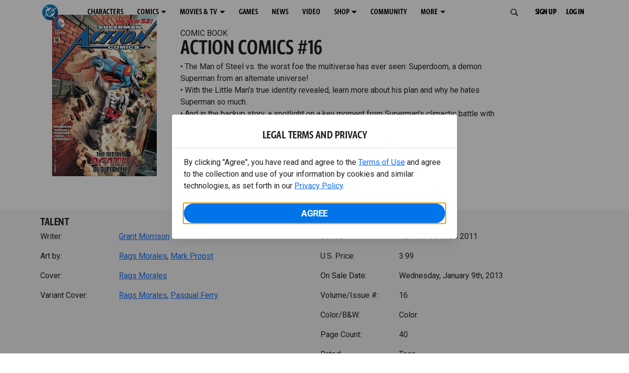

--- FILE ---
content_type: text/html; charset=utf-8
request_url: https://www.dc.com/comics/action-comics-2011/action-comics-16
body_size: 42769
content:
<!DOCTYPE html><html lang="en-us"><head><meta charSet="utf-8"/><meta name="viewport" content="width=device-width, initial-scale=1, minimum-scale=1, shrink-to-fit=no"/><title>ACTION COMICS #16 | DC</title><meta property="og:title" content="ACTION COMICS #16 | DC"/><meta name="twitter:title" content="ACTION COMICS #16 | DC"/><meta property="og:type" content="website"/><meta property="og:image" content=""/><meta property="og:image:width" content="600"/><meta property="og:image:height" content="600"/><meta property="og:image:alt" content="DC Logo"/><meta name="twitter:image" content=""/><meta name="twitter:image:alt" content="DC Logo"/><meta name="description" content="• The Man of Steel vs. the worst foe the multiverse has ever seen: Superdoom, a demon Superman from an alternate universe!• With the Little Man&#x27;s true identity revealed, learn more about his plan and why he hates Superman so much. "/><meta property="og:description" content="• The Man of Steel vs. the worst foe the multiverse has ever seen: Superdoom, a demon Superman from an alternate universe!• With the Little Man&#x27;s true identity revealed, learn more about his plan and why he hates Superman so much. "/><meta name="twitter:description" content="• The Man of Steel vs. the worst foe the multiverse has ever seen: Superdoom, a demon Superman from an alternate universe!• With the Little Man&#x27;s true identity revealed, learn more about his plan and why he hates Superman so much. "/><meta property="og:url" content="https://www.dc.com/comics/action-comics-2011/action-comics-16"/><meta name="robots" content="max-image-preview:large"/><link rel="canonical" href="https://www.dc.com/comics/action-comics-2011/action-comics-16"/><meta property="og:site_name" content="DC"/><meta name="twitter:card" content="summary_large_image"/><meta name="twitter:site" content="@DCComics"/><link rel="icon" type="image/x-icon" href="/favicon.ico"/><meta name="next-head-count" content="22"/><link rel="stylesheet" href="/css/app.css"/><link rel="stylesheet" href="/css/aos.css"/><link rel="stylesheet" data-href="https://fonts.googleapis.com/css2?family=Roboto:ital,wght@0,100;0,300;0,400;0,500;0,700;0,900;1,100;1,300;1,400;1,500;1,700;1,900&amp;display=swap"/><link data-next-font="" rel="preconnect" href="/" crossorigin="anonymous"/><script type="application/ld+json" data-nscript="beforeInteractive">{"@context":"https://schema.org/","@type":"ComicSeries","description":"• The Man of Steel vs. the worst foe the multiverse has ever seen: Superdoom, a demon Superman from an alternate universe!• With the Little Man's true identity revealed, learn more about his plan and why he hates Superman so much. ","name":"ACTION COMICS 2011","hasPart":{"@type":"ComicIssue","issueNumber":"16","datePublished":"2013-01-09T00:00:00.000Z","hasPart":[{"@type":"ComicStory","name":"ACTION COMICS #16","artist":{"@type":"Person","name":"Rags Morales"},"author":{"@type":"Person","name":"Grant Morrison"}}]}}</script><link rel="preload" href="https://d1mgq2hv32qvw2.cloudfront.net/dc/_next/static/css/d0911cf13b001e0d.css" as="style"/><link rel="stylesheet" href="https://d1mgq2hv32qvw2.cloudfront.net/dc/_next/static/css/d0911cf13b001e0d.css" data-n-g=""/><noscript data-n-css=""></noscript><script defer="" nomodule="" src="https://d1mgq2hv32qvw2.cloudfront.net/dc/_next/static/chunks/polyfills-42372ed130431b0a.js"></script><script src="/js/ccpa/user-consent.min.js" type="text/javascript" defer="" data-nscript="beforeInteractive"></script><script src="https://d1mgq2hv32qvw2.cloudfront.net/dc/_next/static/chunks/webpack-021d15e91c6765be.js" defer=""></script><script src="https://d1mgq2hv32qvw2.cloudfront.net/dc/_next/static/chunks/framework-add3a3f6d8319c9a.js" defer=""></script><script src="https://d1mgq2hv32qvw2.cloudfront.net/dc/_next/static/chunks/main-4676fb2063024ce8.js" defer=""></script><script src="https://d1mgq2hv32qvw2.cloudfront.net/dc/_next/static/chunks/pages/_app-3b1889b4999f0cd6.js" defer=""></script><script src="https://d1mgq2hv32qvw2.cloudfront.net/dc/_next/static/chunks/89a0d681-b6809f8d766622b5.js" defer=""></script><script src="https://d1mgq2hv32qvw2.cloudfront.net/dc/_next/static/chunks/5615-a325f1d544299b82.js" defer=""></script><script src="https://d1mgq2hv32qvw2.cloudfront.net/dc/_next/static/chunks/9463-4f81e5f238d1cf4f.js" defer=""></script><script src="https://d1mgq2hv32qvw2.cloudfront.net/dc/_next/static/chunks/7611-3c6080f2be59e9b0.js" defer=""></script><script src="https://d1mgq2hv32qvw2.cloudfront.net/dc/_next/static/chunks/5144-5554edb3ae8444b9.js" defer=""></script><script src="https://d1mgq2hv32qvw2.cloudfront.net/dc/_next/static/chunks/7737-d5effc0c8e671a1a.js" defer=""></script><script src="https://d1mgq2hv32qvw2.cloudfront.net/dc/_next/static/chunks/9386-297cd0216ef27000.js" defer=""></script><script src="https://d1mgq2hv32qvw2.cloudfront.net/dc/_next/static/chunks/pages/comics/%5BcomicSeriesId%5D/%5Bid%5D-02f38a60d5a65c06.js" defer=""></script><script src="https://d1mgq2hv32qvw2.cloudfront.net/dc/_next/static/JjXp6olU5MMoDEks3H4xK/_buildManifest.js" defer=""></script><script src="https://d1mgq2hv32qvw2.cloudfront.net/dc/_next/static/JjXp6olU5MMoDEks3H4xK/_ssgManifest.js" defer=""></script><style data-styled="" data-styled-version="6.1.13">.ibbozC{overflow-x:hidden;}/*!sc*/
data-styled.g1[id="sc-mv59fp-0"]{content:"ibbozC,"}/*!sc*/
.bnaPNv{background:#F5F5F5;}/*!sc*/
.jtea-Dy{background:#0074e8;}/*!sc*/
data-styled.g2[id="sc-1kgvi68-0"]{content:"hAKiEw,bnaPNv,jtea-Dy,"}/*!sc*/
.kmKpUH{height:0;-webkit-overflow-scrolling:touch;}/*!sc*/
.kmKpUH.fixed-header{width:100%;}/*!sc*/
.kmKpUH .navContainer{width:100%;}/*!sc*/
@media (max-width:575px){.kmKpUH .nav-item a{padding-left:20px;padding-right:20px;}}/*!sc*/
@media (max-width:575px){.kmKpUH .nav-item:first-child{margin-top:0;}.kmKpUH .nav-item:first-child.secondary-cta a{padding-left:10px;padding-right:10px;}}/*!sc*/
.kmKpUH .mobileIsOpen{height:100%;overflow-y:scroll;align-items:flex-start;}/*!sc*/
data-styled.g4[id="sc-ip1hz2-0"]{content:"kmKpUH,"}/*!sc*/
.inWQdE{-webkit-overflow-scrolling:touch;display:flex;width:100%;margin:0;padding:0;transition:background-color 0.5s ease-in-out;}/*!sc*/
.inWQdE .navbar{display:flex;width:100%;margin:0;padding:0;transition:background-color 0.5s ease-in-out;}/*!sc*/
.inWQdE .navbar ul{display:flex;padding-bottom:0;margin-bottom:0;}/*!sc*/
.inWQdE .navbar .navbar-img{width:100px;float:left;padding-right:1rem;background:none;}/*!sc*/
.inWQdE .navbar .navbar-toggler{border-radius:50%;height:40px;width:40px;padding:0;margin:0.5rem;}/*!sc*/
.inWQdE .navbar .icon-bar{width:22px;transition:all 0.2s;display:block;width:22px;height:2px;border-radius:1px;margin:4px auto;margin-top:4px;}/*!sc*/
.inWQdE .navbar .navbar-toggler .top-bar{transform:rotate(45deg);transform-origin:10% 10%;}/*!sc*/
.inWQdE .navbar .navbar-toggler.open .middle-bar{opacity:0;}/*!sc*/
.inWQdE .navbar .navbar-toggler.open .bottom-bar{transform:rotate(-45deg);transform-origin:10% 90%;}/*!sc*/
.inWQdE .navbar .navbar-toggler.closed .top-bar{transform:rotate(0);}/*!sc*/
.inWQdE .navbar .navbar-toggler.closed .middle-bar{opacity:1;}/*!sc*/
.inWQdE .navbar .navbar-toggler.closed .bottom-bar{transform:rotate(0);}/*!sc*/
.inWQdE .navbar .dropContainer,.inWQdE .navbar .dropdown-menu{border-radius:0;margin-top:0;padding:0;right:0;min-width:fit-content;white-space:initial;left:auto;}/*!sc*/
.inWQdE .navbar .navbar-collapse ul li .nav-link{text-align:center;text-transform:uppercase;}/*!sc*/
.inWQdE .navbar .collapsing .nav-link{padding-right:0;text-transform:uppercase;}/*!sc*/
.inWQdE .navbar .navbar-text{float:left;padding:0.75rem 1.875rem;background:transparent;width:100%;justify-content:space-between;display:inline-flex;flex-direction:row;flex-wrap:nowrap;text-transform:uppercase;}/*!sc*/
.inWQdE .navbar .dropdown-item{padding:0;width:100%;text-align:center;}/*!sc*/
.inWQdE .navbar .navbar-collapse ul li .nav-link{padding:0.5rem;text-transform:uppercase;}/*!sc*/
@media (max-width:991.98px){.inWQdE .navbar{height:auto;}.inWQdE .navbar .dropdown-menu,.inWQdE .navbar .dropContainer{width:100%;border-radius:0;margin-top:0;}.inWQdE .navbar .navbar-nav,.inWQdE .navbar .collapsing .navbar-nav{flex-direction:column-reverse;}.inWQdE .navbar .navbar-collapse ul li .nav-link{padding-right:0;text-transform:uppercase;}.inWQdE .navbar .navbar-nav .dropdown-menu{position:absolute;}.inWQdE .navbar .dropdown-item{letter-spacing:normal;padding:0 0.5rem;width:100%;text-align:center;}.inWQdE .navbar .mobile-nav-button-container{width:100%;}}/*!sc*/
.inWQdE .navbar .show-animated-logo-on-hover .main-logo{display:block;}/*!sc*/
.inWQdE .navbar .show-animated-logo-on-hover .animated-logo{display:none;}/*!sc*/
.inWQdE .navbar .show-animated-logo-on-hover:hover .main-logo{display:none;}/*!sc*/
.inWQdE .navbar .show-animated-logo-on-hover:hover .animated-logo{display:block;}/*!sc*/
data-styled.g5[id="sc-yx3rq-0"]{content:"inWQdE,"}/*!sc*/
.fvYNid.btn-icon-arrow{display:none;}/*!sc*/
data-styled.g6[id="sc-1xjpthi-0"]{content:"fvYNid,"}/*!sc*/
.iwXUtj{display:flex;align-items:center;width:100%;}/*!sc*/
data-styled.g7[id="sc-1gwnyll-0"]{content:"iwXUtj,"}/*!sc*/
.kZeuPT{position:relative;flex-wrap:nowrap;padding:5px;}/*!sc*/
@media (max-width:1200px){.kZeuPT{top:0;}.kZeuPT input[type='search']::-ms-clear{display:none;width:0;height:0;}.kZeuPT input[type='search']::-ms-reveal{display:none;width:0;height:0;}.kZeuPT input[type='search']::-webkit-search-decoration,.kZeuPT input[type='search']::-webkit-search-cancel-button,.kZeuPT input[type='search']::-webkit-search-results-button,.kZeuPT input[type='search']::-webkit-search-results-decoration{display:none;}}/*!sc*/
@media (min-width:1200px){.kZeuPT input{min-width:unset;}}/*!sc*/
data-styled.g8[id="sc-1gwnyll-1"]{content:"kZeuPT,"}/*!sc*/
.jHWQI{margin-left:0px;padding-left:10px;}/*!sc*/
data-styled.g9[id="sc-1gwnyll-2"]{content:"jHWQI,"}/*!sc*/
.dzjeBi{border:unset;padding:unset;background-color:unset;background-size:cover;}/*!sc*/
data-styled.g10[id="sc-1gwnyll-3"]{content:"dzjeBi,"}/*!sc*/
.ZfAtp{width:1.5rem;height:1.5rem;}/*!sc*/
data-styled.g11[id="sc-1gwnyll-4"]{content:"ZfAtp,"}/*!sc*/
.hQHxbg{position:relative;}/*!sc*/
.hQHxbg>*{text-decoration:none!important;}/*!sc*/
.hQHxbg.card-container{outline:none;border:3px solid transparent;width:100%;text-align:initial;}/*!sc*/
.hQHxbg.card-container .card-border{position:relative;display:flex;flex-direction:column;width:100%;height:100%;}/*!sc*/
.hQHxbg.card-container .card-content .play-button::before{content:'';position:absolute;z-index:1;top:50%;left:50%;transform:translate(-50%,-50%);width:2.5rem;height:2.5rem;background-color:#0f0e13b3;border-radius:50%;}/*!sc*/
.hQHxbg.card-container .card-content .play-button::after{content:'';position:absolute;z-index:2;top:50%;left:50%;transform:translate(-30%,-50%);border-style:solid;border-color:transparent transparent transparent #f6f6f6;border-width:0.5625rem 0 0.5625rem 0.75rem;box-sizing:border-box;}/*!sc*/
.hQHxbg.card-container .card-play-button{z-index:500;cursor:pointer;border:none;background:transparent;}/*!sc*/
.hQHxbg.card-container .card-play-icon{background:transparent;}/*!sc*/
.hQHxbg.card-container .code-block-variant{width:100%;}/*!sc*/
.hQHxbg.card-container .card-image{position:relative;}/*!sc*/
.hQHxbg.card-container .card-content{position:relative;}/*!sc*/
.hQHxbg.card-container .card-content .initial-img-wrapper{padding-bottom:0px!important;}/*!sc*/
.hQHxbg.card-container .card-content>picture{width:100%;}/*!sc*/
.hQHxbg.card-container .card-image-button{z-index:1;}/*!sc*/
.hQHxbg.card-container .card-image-content,.hQHxbg.card-container .card-metadata-content{width:100%;height:100%;position:relative;display:flex;flex-direction:column;align-content:flex-end;align-items:flex-start;justify-content:flex-start;}/*!sc*/
.hQHxbg.card-container .card-image-content{width:100%;height:100%;bottom:0;position:absolute;}/*!sc*/
.hQHxbg.card-container .card-metadata-info{width:100%;height:100%;display:flex;flex-direction:column;justify-content:center;padding:0.5em 0.5em;}/*!sc*/
.hQHxbg.card-container .card-metadata-main-info{width:calc(100% - 4px);display:flex;flex-direction:column;justify-content:center;margin:2px;}/*!sc*/
.hQHxbg.card-container .card-superscript{margin-bottom:5px;}/*!sc*/
.hQHxbg.card-container .card-cta,.hQHxbg.card-container .card-buttons-container{display:flex;align-self:start;z-index:4;flex-direction:row;}/*!sc*/
.hQHxbg.card-container .card-buttons-container{display:flex;flex-wrap:wrap;gap:8px;justify-content:flex-start;}/*!sc*/
.hQHxbg.card-container .card-buttons-container>a{flex:1 0 auto;max-width:100%;min-width:0;white-space:normal;overflow-wrap:break-word;word-break:break-word;text-align:center;}/*!sc*/
.hQHxbg.card-container .card-buttons-container.wrap{flex-direction:column;}/*!sc*/
.hQHxbg.card-container .card-buttons-container.wrap>a{flex-basis:100%;width:100%;}/*!sc*/
@media (max-width:360px){.hQHxbg.card-container .card-buttons-container{flex-direction:column;}.hQHxbg.card-container .card-buttons-container>a{flex-basis:100%;width:100%;}}/*!sc*/
.hQHxbg.card-container .card-play-icon{bottom:0;width:20%;max-width:80px;min-width:30px;height:auto;}/*!sc*/
.hQHxbg.card-container .card-play-button{max-width:80px;min-width:30px;width:10%;}/*!sc*/
.hQHxbg.card-container .card-play-button-link{width:100%;margin:0 0 1em 1em;position:absolute;bottom:0;text-align:left;}/*!sc*/
.hQHxbg.card-container .card-now-playing{width:100%;height:100%;display:flex;align-items:center;justify-content:center;align-content:center;flex-wrap:wrap;}/*!sc*/
.hQHxbg.actionable-card:hover{cursor:pointer;}/*!sc*/
.hQHxbg.card-container-default .card-content .card-metadata-content .card-metadata .card-metadata-info,.hQHxbg.card-container-default .card-content .card-metadata-content .card-metadata .card-metadata-main-info{justify-content:start;}/*!sc*/
.hQHxbg.card-container-default .card-content .card-metadata-content .card-metadata .card-metadata-info .card-cta,.hQHxbg.card-container-default .card-content .card-metadata-content .card-metadata .card-metadata-main-info .card-cta{margin-top:auto;}/*!sc*/
.hQHxbg.card-container:focus-within{outline:none;}/*!sc*/
.hQHxbg .card-button{position:absolute;font-size:0;z-index:3;top:0;right:0;bottom:0;left:0;}/*!sc*/
.hQHxbg .card-title{position:relative;}/*!sc*/
.hQHxbg .red-line-block{display:none;}/*!sc*/
.hQHxbg .usePointer{cursor:pointer;}/*!sc*/
.hQHxbg .defaultPointer{cursor:default;}/*!sc*/
.hQHxbg.card-container-default .slanted-img-shadow .card-metadata-content{min-height:265px;}/*!sc*/
.hQHxbg.card-container-default .slanted-img-shadow .card-image{min-height:285px;}/*!sc*/
.hQHxbg.card-container-default .slanted-img-shadow .card-image img{-webkit-clip-path:polygon(0 0,100% 0,100% 88%,0 99%);clip-path:polygon(0 0,100% 0,100% 88%,0 99%);max-height:17.8125rem;-o-object-fit:cover;object-fit:cover;height:100%;position:top;}/*!sc*/
.hQHxbg.card-container-default .slanted-img-shadow .card-content .card-metadata-content .card-metadata{display:flex;align-content:center;}/*!sc*/
.hQHxbg.card-container-default .slanted-img-shadow .card-content .card-metadata-content .card-metadata .card-metadata-info,.hQHxbg.card-container-default .slanted-img-shadow .card-content .card-metadata-content .card-metadata .card-metadata-main-info{justify-content:center;}/*!sc*/
.hQHxbg.card-container-default .slanted-img-shadow .card-content .card-metadata-content .card-metadata .card-metadata-info .card-cta,.hQHxbg.card-container-default .slanted-img-shadow .card-content .card-metadata-content .card-metadata .card-metadata-main-info .card-cta{margin-bottom:1rem;}/*!sc*/
.hQHxbg .card-secondary-image{max-width:100px;margin-bottom:7px;}/*!sc*/
.hQHxbg .img-left .card-metadata-container,.hQHxbg .img-right .card-metadata-container{flex-grow:1;}/*!sc*/
.hQHxbg .img-left .card-metadata-content .card-metadata .card-secondary-image,.hQHxbg .img-right .card-metadata-content .card-metadata .card-secondary-image{margin-bottom:7px;margin-top:-7px;}/*!sc*/
data-styled.g12[id="sc-s7bz8o-0"]{content:"hQHxbg,"}/*!sc*/
.dyqJIY{position:relative;}/*!sc*/
.dyqJIY>*{text-decoration:none!important;}/*!sc*/
data-styled.g13[id="sc-1vswtjq-0"]{content:"dyqJIY,"}/*!sc*/
.kcpCIy{width:100%;word-wrap:break-word;}/*!sc*/
.kcpCIy ul,.kcpCIy li{list-style-position:inside!important;}/*!sc*/
.kcpCIy a{text-transform:inherit;}/*!sc*/
.kcpCIy .read-more{letter-spacing:inherit;font-size:inherit;font-weight:700;}/*!sc*/
.kcpCIy .read-more:hover{text-decoration:underline;}/*!sc*/
.kcpCIy .read-more:focus,.kcpCIy .read-more:focus-visible{font-size:1rem!important;}/*!sc*/
.kcpCIy .collapsible.collapsed{overflow:hidden;display:-webkit-box;-webkit-box-orient:vertical;-webkit-line-clamp:0;}/*!sc*/
.kcpCIy .hideButton{display:none;}/*!sc*/
data-styled.g14[id="sc-g8nqnn-1"]{content:"kcpCIy,"}/*!sc*/
.bvoaEb{text-align:inherit;}/*!sc*/
data-styled.g15[id="sc-g8nqnn-0"]{content:"bvoaEb,"}/*!sc*/
.bQNitH{width:100%;}/*!sc*/
data-styled.g16[id="sc-b3fnpg-0"]{content:"bQNitH,"}/*!sc*/
.etDfMu{width:460px;display:flex;justify-content:space-between;}/*!sc*/
@media (max-width:575px){.etDfMu{width:100%;}}/*!sc*/
data-styled.g17[id="sc-b3fnpg-1"]{content:"etDfMu,"}/*!sc*/
.dZvUAy{width:160px;padding-right:10px;}/*!sc*/
data-styled.g18[id="sc-b3fnpg-2"]{content:"dZvUAy,"}/*!sc*/
.cTooVW{display:flex;flex-wrap:wrap;width:300px;}/*!sc*/
.cTooVW *:last-child *::after{content:'';}/*!sc*/
.cTooVW *:last-child p{display:block;}/*!sc*/
data-styled.g19[id="sc-b3fnpg-3"]{content:"cTooVW,"}/*!sc*/
.euYhWK *{display:inline;margin-right:4px;}/*!sc*/
.euYhWK *::after{content:',';}/*!sc*/
.euYhWK * *{margin-right:0;}/*!sc*/
data-styled.g20[id="sc-b3fnpg-4"]{content:"euYhWK,"}/*!sc*/
.cOIxau .content-tray-carousel{margin-top:30px;padding-bottom:1.688rem;}/*!sc*/
@media (max-width:570px){.cOIxau .content-tray-carousel .content-tray-slider-remove-swipe{transform:translate3d(0,0,0)!important;margin:auto;}}/*!sc*/
.cOIxau .topArrowsCarousel .content-tray-carousel{margin-top:1.5rem;}/*!sc*/
.cOIxau .collection-content{position:relative;margin-left:40px;margin-right:40px;}/*!sc*/
.cOIxau .collection-content.topArrowsCarousel.noTitleSection{padding-top:4.5rem;}/*!sc*/
.cOIxau .collection-content.topArrowsCarousel.noTitleSection .content-tray-carousel{margin-top:0px!important;}/*!sc*/
@media (max-width:575px){.cOIxau .collection-content{margin-left:0;margin-right:0;}}/*!sc*/
.cOIxau .content-tray-button-group{top:0;}/*!sc*/
.cOIxau .content-tray-item .card-container-shadow.card-container-default img{border:none;}/*!sc*/
.cOIxau .content-tray-dots{position:inherit;}/*!sc*/
.cOIxau .no-select,.cOIxau .content-tray-item img{-webkit-user-select:none;-khtml-user-select:none;-moz-user-select:none;-o-user-select:none;user-select:none;-webkit-user-drag:none;-khtml-user-drag:none;-moz-user-drag:none;-o-user-drag:none;user-drag:none;}/*!sc*/
.cOIxau .title-ellipsis{overflow:hidden;display:-webkit-box;-webkit-line-clamp:2;-webkit-box-orient:vertical;font-size:1rem;}/*!sc*/
data-styled.g21[id="sc-wn3gdw-1"]{content:"cOIxau,"}/*!sc*/
.jmJgDJ.initial-img-wrapper{padding-bottom:unset;position:relative;display:inline-block;width:100%;}/*!sc*/
.jmJgDJ.initial-img-wrapper.img-wrapper-override{padding-bottom:0;position:static;}/*!sc*/
.jmJgDJ.lozad[data-loaded='false'],.jmJgDJ.lozad:not([data-loaded]){position:absolute;left:0;}/*!sc*/
@media (max-width:480px){.jmJgDJ{width:100%;}}/*!sc*/
data-styled.g22[id="sc-1yqdqs7-0"]{content:"jmJgDJ,"}/*!sc*/
.kWdNJk.tray-next{top:50%;right:-65px;padding:0;position:absolute;}/*!sc*/
data-styled.g23[id="sc-1fq0dfr-1"]{content:"kWdNJk,"}/*!sc*/
.hXSAWx.tray-previous{top:50%;left:-65px;padding:0;position:absolute;}/*!sc*/
data-styled.g24[id="sc-1fq0dfr-0"]{content:"hXSAWx,"}/*!sc*/
.fCdWAm{--col-width:calc(100% / 2);}/*!sc*/
@media (max-width:575px){.fCdWAm{--col-width:calc(100% / 1);}}/*!sc*/
@media (min-width:576px) and (max-width:1024px){.fCdWAm{--col-width:calc(100% / 2);}}/*!sc*/
.fCdWAm.fixed-height{height:100%;overflow-y:auto;overflow-x:hidden;}/*!sc*/
@media (max-width:991.98px){.fCdWAm.fixed-height{height:320px;}}/*!sc*/
.fCdWAm .col-custom{flex:0 0 var(--col-width);max-width:var(--col-width);}/*!sc*/
.fCdWAm .col{margin-bottom:15px;}/*!sc*/
.fCdWAm .title-break-word{overflow-wrap:break-word;}/*!sc*/
data-styled.g25[id="sc-1q6k1vi-0"]{content:"fCdWAm,"}/*!sc*/
.cqYpDX{z-index:1;position:relative;}/*!sc*/
.cqYpDX .btn-link{font-size:0.8rem;}/*!sc*/
.cqYpDX .btn-legal{text-transform:none;}/*!sc*/
.cqYpDX .legal{text-transform:none;padding:0.55em 1.5em 0.5em;margin:0 0 0.25rem;line-height:2;}/*!sc*/
.cqYpDX .legal >div{line-height:1.375rem;padding-bottom:12px;}/*!sc*/
.cqYpDX .footer-logo{justify-content:center;display:flex;padding-top:30px;padding-bottom:0.75rem;}/*!sc*/
data-styled.g26[id="sc-1lm6p4u-0"]{content:"cqYpDX,"}/*!sc*/
</style><link rel="stylesheet" href="https://fonts.googleapis.com/css2?family=Roboto:ital,wght@0,100;0,300;0,400;0,500;0,700;0,900;1,100;1,300;1,400;1,500;1,700;1,900&display=swap"/></head><body><div id="__next"><article id="page151" class="sc-mv59fp-0 ibbozC w-100 min-vh-100 page"><section id="page151-band11655" class="band sc-1kgvi68-0 hAKiEw"><div class="container"><div class="sc-9yqi7r-0 drgLtr row d-flex" data-testid="layoutTest"><div class="sc-1que0jb-0 d-flex flex-column col-xs col-lg-12 align-items-start justify-content-start" color="none" data-testid="columnTest"><div id="page151-band11655-Header11656" data-testid="header-container" class="sc-ip1hz2-0 kmKpUH fixed-header"><div class="w-100"><div class="navbar justify-content-between header fixed-top mobileIsClosed searchIsClosed"><div class="container d-none d-sm-flex"><div class="justify-content-end d-none d-sm-flex navContainer"><div direction="horizontal" class="sc-yx3rq-0 inWQdE"><nav id="page151-band11655-Header11656-NavigationBar-default" aria-label="default main menu" class="navbar navbar navbar-expand-xl"><div class="container-fluid"><a href="/" data-testid="main-nav-logo" class="navbar-brand navbar-brand"><img class="DC Logo main-logo" src="https://static.dc.com/2024-08/dc-logo-313x313.svg" alt="DC Logo" loading="lazy"/></a><button aria-label="Toggle navigation" type="button" data-testid="main-nav-toggle" class="closed navbar-toggler"><span class="icon-bar top-bar"></span><span class="icon-bar middle-bar"></span><span class="icon-bar bottom-bar"></span></button><div class="collapse navbar-collapse"><ul class="mr-auto navbar-nav"><li class="nav-item"><a href="/characters" target="_top" class="nav-link nav-link"><span class="nav-link-text">CHARACTERS</span></a></li><li class="dropdown nav-item"><a aria-label="COMICS menu options" aria-haspopup="true" href="#" class="dropdown-toggle nav-link" aria-expanded="false">COMICS</a><div tabindex="-1" role="menu" aria-hidden="true" class="dropdown-menu" data-bs-popper="static"><div class="subnav-container"><a href="/comics" target="_top" tabindex="0" role="menuitem" class="dropContainer dropdown-item"><div class="navbar-text">LATEST COMICS</div></a><a href="https://www.dcuniverseinfinite.com/go" target="_top" tabindex="0" role="menuitem" class="dropContainer dropdown-item"><div class="navbar-text">DC GO!</div></a><a href="https://www.dcuniverseinfinite.com/" target="_top" tabindex="0" role="menuitem" class="dropContainer dropdown-item"><div class="navbar-text">DC UNIVERSE INFINITE</div></a><a href="https://www.dcuniverseinfinite.com/browse/comics?sort=eyJkZWZhdWx0Ijp0cnVlLCJkaXJlY3Rpb24iOiJkZXNjIiwiZmllbGQiOiJjcmVhdGVkX29uIn0%3D&amp;category=W3siZG9jdW1lbnRUeXBlIjoiY29sbGVjdGlvbiIsImtleSI6InNlYXJjaC1icm93c2UtdHlwZSIsInZhbHVlIjoidG9wLXN0b3J5LWFyY3MifV0%3D" target="_top" tabindex="0" role="menuitem" class="dropContainer dropdown-item"><div class="navbar-text">TOP STORYLINES</div></a><a href="https://www.dcuniverseinfinite.com/browse/comics?sort=eyJkZWZhdWx0Ijp0cnVlLCJkaXJlY3Rpb24iOiJkZXNjIiwiZmllbGQiOiJjcmVhdGVkX29uIn0%3D&amp;category=W3siZG9jdW1lbnRUeXBlIjoiY29sbGVjdGlvbiIsImtleSI6InNlYXJjaC1icm93c2UtdHlwZSIsInZhbHVlIjoic2hvd2Nhc2UifV0%3D&amp;page=2&amp;series" target="_top" tabindex="0" role="menuitem" class="dropContainer dropdown-item"><div class="navbar-text">SHOWCASE COLLECTIONS</div></a><a href="/ComicShopLocator" target="_top" tabindex="0" role="menuitem" class="dropContainer dropdown-item"><div class="navbar-text">COMIC SHOP LOCATOR</div></a><a href="https://subscriptions.dccomics.com/" target="_top" tabindex="0" role="menuitem" class="dropContainer dropdown-item"><div class="navbar-text">PRINT SUBSCRIPTIONS</div></a></div></div></li><li class="dropdown nav-item"><a aria-label="MOVIES &amp; TV menu options" aria-haspopup="true" href="#" class="dropdown-toggle nav-link" aria-expanded="false">MOVIES &amp; TV</a><div tabindex="-1" role="menu" aria-hidden="true" class="dropdown-menu" data-bs-popper="static"><div class="subnav-container"><a href="/movies" target="_top" tabindex="0" role="menuitem" class="dropContainer dropdown-item"><div class="navbar-text">DC MOVIES</div></a><a href="/tv" target="_top" tabindex="0" role="menuitem" class="dropContainer dropdown-item"><div class="navbar-text">DC SERIES</div></a><a href="https://www.hbomax.com/channel/dc" target="_blank" tabindex="0" role="menuitem" class="dropContainer dropdown-item"><div class="navbar-text">DC ON HBO MAX</div></a></div></div></li><li class="nav-item"><a href="/games" target="_top" class="nav-link nav-link"><span class="nav-link-text">GAMES</span></a></li><li class="nav-item"><a href="/news" target="_top" class="nav-link nav-link"><span class="nav-link-text">NEWS</span></a></li><li class="nav-item"><a href="/videos" target="_top" class="nav-link nav-link"><span class="nav-link-text">VIDEO</span></a></li><li class="dropdown nav-item"><a aria-label="SHOP menu options" aria-haspopup="true" href="#" class="dropdown-toggle nav-link" aria-expanded="false">SHOP</a><div tabindex="-1" role="menu" aria-hidden="true" class="dropdown-menu" data-bs-popper="static"><div class="subnav-container"><a href="https://shop.dc.com/?utm_source=dc.com&amp;utm_medium=referral&amp;utm_campaign=dc-web-navigation&amp;utm_term=&amp;utm_content=" target="_top" tabindex="0" role="menuitem" class="dropContainer dropdown-item"><div class="navbar-text">DC SHOP</div></a><a href="https://shop.dc.com/collections/new-arrivals" target="_top" tabindex="0" role="menuitem" class="dropContainer dropdown-item"><div class="navbar-text">NEW</div></a><a href="https://shop.dc.com/collections/superman-2025-movie?utm_source=dc.com&amp;utm_medium=referral&amp;utm_campaign=dc-web-navigation&amp;utm_term=&amp;utm_content=" target="_top" tabindex="0" role="menuitem" class="dropContainer dropdown-item"><div class="navbar-text">SHOP SUPERMAN (2025 MOVIE)</div></a><a href="https://shop.dc.com/pages/batman?utm_source=dc.com&amp;utm_medium=referral&amp;utm_campaign=dc-web-navigation&amp;utm_term=&amp;utm_content=" target="_top" tabindex="0" role="menuitem" class="dropContainer dropdown-item"><div class="navbar-text">SHOP BATMAN</div></a><a href="https://shop.dc.com/collections/superman?utm_source=dc.com&amp;utm_medium=referral&amp;utm_campaign=dc-web-navigation&amp;utm_term=&amp;utm_content=" target="_top" tabindex="0" role="menuitem" class="dropContainer dropdown-item"><div class="navbar-text">SHOP SUPERMAN</div></a><a href="https://shop.dc.com/collections/wonder-woman?utm_source=dc.com&amp;utm_medium=referral&amp;utm_campaign=dc-web-navigation&amp;utm_term=&amp;utm_content=" target="_top" tabindex="0" role="menuitem" class="dropContainer dropdown-item"><div class="navbar-text">SHOP WONDER WOMAN</div></a></div></div></li><li class="nav-item"><a href="https://discord.com/servers/dc-official-1253043746090520626" target="_blank" class="nav-link nav-link"><span class="nav-link-text">COMMUNITY</span></a></li><li class="dropdown nav-item"><a aria-label="MORE menu options" aria-haspopup="true" href="#" class="dropdown-toggle nav-link" aria-expanded="false">MORE</a><div tabindex="-1" role="menu" aria-hidden="true" class="dropdown-menu" data-bs-popper="static"><div class="subnav-container"><a href="https://nft.dcuniverse.com/" target="_top" tabindex="0" role="menuitem" class="dropContainer dropdown-item"><div class="navbar-text">DC NFTS</div></a><a href="https://www.dcfandome.com/" target="_top" tabindex="0" role="menuitem" class="dropContainer dropdown-item"><div class="navbar-text">DC FANDOME</div></a><a href="https://multiverse.dc.com/myoriginstory/" target="_top" tabindex="0" role="menuitem" class="dropContainer dropdown-item"><div class="navbar-text">MY DC ORIGIN STORY</div></a></div></div></li><li class="d-none"><a id="signup-default" class="btn btn--primary btn-left btn-lg" href="#" target="_top" role="button" rel="noopener" draggable="false" aria-label="SIGN UP">SIGN UP<span class="btn-icon-section btn-icon-section--after"><span class="sc-1xjpthi-0 fvYNid btn-icon-arrow"></span></span></a><a id="login-default" class="btn btn--primary btn-left btn-lg" href="#" target="_blank" role="button" rel="noopener" draggable="false" aria-label="LOG IN">LOG IN<span class="btn-icon-section btn-icon-section--after"><span class="btn-icon-external"></span></span></a></li></ul></div><div id="page151-band11655-Header11656-NavigationBar-search" class="sc-1gwnyll-0 sc-1gwnyll-1 iwXUtj kZeuPT search-container hide"><div class="sc-1gwnyll-0 sc-1gwnyll-2 iwXUtj jHWQI form-container hide"><button class="sc-1gwnyll-3 sc-1gwnyll-4 dzjeBi ZfAtp action-icon search-icon" tabindex="0" title="Open search" data-interaction="search-open"></button><form role="search" hidden="" class="sc-1gwnyll-0 iwXUtj"><label class="search-input-label" for="page151-band11655-Header11656-NavigationBar-search-q">Search:</label><input id="page151-band11655-Header11656-NavigationBar-search-q" class="search-input" type="search" name="q" title="Search" autoComplete="off" spellcheck="false" placeholder="" data-interaction="search-input" value=""/></form></div></div></div></nav></div><div class="header-button-container"><div class="nav-item"><a id="signup" class="btn btn--primary btn-unset btn-sm" href="#" target="_top" role="button" rel="noopener" draggable="false" aria-label="SIGN UP">SIGN UP<span class="btn-icon-section btn-icon-section--after"><span class="sc-1xjpthi-0 fvYNid btn-icon-arrow"></span></span></a></div><div class="nav-item"><a id="login" class="btn btn--primary btn-unset btn-sm" href="#" target="_blank" role="button" rel="noopener" draggable="false" aria-label="LOG IN">LOG IN<span class="btn-icon-section btn-icon-section--after"><span class="btn-icon-external"></span></span></a></div></div></div></div></div></div></div></div></div></div></section><section id="page151-band11672" class="band sc-1kgvi68-0 hAKiEw"><div class="container comic-details-lede-band"><div class="sc-9yqi7r-0 drgLtr row d-flex" data-testid="layoutTest"><div class="sc-1que0jb-0 d-flex flex-column col-xs col-lg-3 align-items-start justify-content-start" color="none" data-testid="columnTest"><div id="page151-band11672-Card11673" class="sc-s7bz8o-0 hQHxbg card-container h-100"><div class="card-border container-fluid p-0"><div class="row gx-0 no-gutters custom-code-variant"><div class="card-content col-12"></div><div class="card-content card-image-button col-12 usePointer" role="button" target="_self" aria-label="ACTION COMICS #16" title="ACTION COMICS #16" data-testid="card-image-button"><div class="sc-1vswtjq-0 dyqJIY"><div style="display: flex">
                            <style>
                              #page151-band11672-Card11673-img {
                                margin: 30px auto 20px;
                                /* Header + Title/Summary/CTAs */
                                --other-above-fold-content: calc(45px + 50px + 296px);
                                --max-image-height: calc(100vh - var(--other-above-fold-content));
                                max-height: max(150px, var(--max-image-height));
                                @media (min-width: 992px) {
                                  margin: 42px 0 0;
                                  max-height: 414px;
                                }
                              }
                            </style>
                            <img id="page151-band11672-Card11673-img" src="https://static.dc.com/dc/files/default_images/actioncomics_v2_16_5b1c3efb6690d9.79549069.jpg?w=160" alt="ACTION COMICS #16" class="img card-image" style="width: auto;height: auto;max-width:100%;" srcset="https://static.dc.com/dc/files/default_images/actioncomics_v2_16_5b1c3efb6690d9.79549069.jpg?w=160 160w,https://static.dc.com/dc/files/default_images/actioncomics_v2_16_5b1c3efb6690d9.79549069.jpg?w=320 320w,https://static.dc.com/dc/files/default_images/actioncomics_v2_16_5b1c3efb6690d9.79549069.jpg?w=640 640w" sizes="100vw" height="1750" width="1138" loading="lazy" draggable="false"/>
                          </div></div></div></div></div></div></div><div class="sc-1que0jb-0 d-flex flex-column col-xs col-lg-7 align-items-start justify-content-center" color="none" data-testid="columnTest"><div data-testid="textContainer" class="sc-g8nqnn-1 kcpCIy rich-text text-container" id="page151-band11672-Text11674"><div class="sc-g8nqnn-0 bvoaEb"><p class="text-left">COMIC BOOK</p>
                        
                        <h1 class="text-left">ACTION COMICS #16</h1>
                        </div></div><div data-testid="textContainer" class="sc-g8nqnn-1 kcpCIy rich-text text-container" id="page151-band11672-Text11676"><div class="sc-g8nqnn-0 bvoaEb"><p class="text-left"><p>• The Man of Steel vs. the worst foe the multiverse has ever seen: Superdoom, a demon Superman from an alternate universe!</p><p>• With the Little Man's true identity revealed, learn more about his plan and why he hates Superman so much.</p><p>• And in the backup story, a spotlight on a key moment from Superman's climactic battle with the Anti-Superman Army!</p></p>
                        </div></div><div id="page151-band11672-Code287189" class="rich-text"><div id="page151-band11672-buttons-container" style="display: flex; flex-wrap: wrap; gap: 12px; flex-grow: 1" class="fluid mt-3">
                          <style>
                            .comic-details-lede-band h1 {
                              margin-top: 0px;
                            }
                            .comic-details-lede-band p {
                              margin-bottom: 0px;
                            }
                            @media (max-width: 767.98px) {
                              .comic-details-lede-band h1 {
                                margin-bottom: 0px;
                              }
                            }
                            @media (max-width: 991.98px) {
                              div:has(> #page151-band11672-buttons-container) {
                                margin: 0 auto;
                              }
                            }
                          </style>
                          <div style="flex-grow: 1">
                            <a id="page151-band11672-Button287187" class="btn btn--primary btn-center btn-lg" href="https://www.dcuniverseinfinite.com/join" target="_top" role="button" rel="noopener" style="width: 100%; justify-content: center;">
                              JOIN DC UNIVERSE INFINITE
                            </a>
                          </div>
                          <div style="flex-grow: 1">
                            <a id="page151-band11672-Button285698" class="btn btn--primary btn--primary-outlined btn-center btn-lg" href="https://www.dc.com/blog/2021/10/14/dc-comic-shop-locator" target="_top" role="button" rel="noopener" style="width: 100%; justify-content: center;">
                              FIND A COMIC SHOP NEAR YOU
                            </a>
                          </div>
                        </div></div></div><div class="sc-1que0jb-0 d-flex flex-column col-xs col-lg-2 align-items-start justify-content-start" color="none" data-testid="columnTest"></div></div></div></section><section id="page151-band11690" class="band sc-1kgvi68-0 bnaPNv"><div class="my-5 container"><div class="sc-9yqi7r-0 drgLtr row d-flex" data-testid="layoutTest"><div class="sc-1que0jb-0 d-flex flex-column col-xs col-lg-6 align-items-start justify-content-start" color="none" data-testid="columnTest"><div data-testid="textContainer" class="sc-g8nqnn-1 kcpCIy rich-text text-container" id="page151-band11690-Text11691"><div class="sc-g8nqnn-0 bvoaEb"><h3 class="text-left">Talent</h3>
                        </div></div><div id="page151-band11690-List284726" class="sc-b3fnpg-0 bQNitH"><div class="sc-b3fnpg-0 bQNitH"><div id="page151-band11690-Item284725" class="sc-b3fnpg-1 etDfMu list-values"><div aria-label="list-label" class="sc-b3fnpg-2 dZvUAy"><p>Writer:</p>
                                    </div><div class="sc-b3fnpg-3 cTooVW list-items" aria-label="list-values"><div id="page151-band11690-Subitem284724-0" class="sc-b3fnpg-4 euYhWK"><p><a href="/talent/grant-morrison">Grant Morrison</a></p>
                                              </div></div></div></div></div><div id="page151-band11690-List284714" class="sc-b3fnpg-0 bQNitH"><div class="sc-b3fnpg-0 bQNitH"><div id="page151-band11690-Item284713" class="sc-b3fnpg-1 etDfMu list-values"><div aria-label="list-label" class="sc-b3fnpg-2 dZvUAy"><p>Art by:</p>
                                    </div><div class="sc-b3fnpg-3 cTooVW list-items" aria-label="list-values"><div id="page151-band11690-Subitem284712-0" class="sc-b3fnpg-4 euYhWK"><p><a href="/talent/rags-morales">Rags Morales</a></p>
                                              </div><div id="page151-band11690-Subitem284712-1" class="sc-b3fnpg-4 euYhWK"><p><a href="/talent/mark-propst">Mark Propst</a></p>
                                              </div></div></div></div></div><div id="page151-band11690-List284720" class="sc-b3fnpg-0 bQNitH"><div class="sc-b3fnpg-0 bQNitH"><div id="page151-band11690-Item284719" class="sc-b3fnpg-1 etDfMu list-values"><div aria-label="list-label" class="sc-b3fnpg-2 dZvUAy"><p>Cover:</p>
                                    </div><div class="sc-b3fnpg-3 cTooVW list-items" aria-label="list-values"><div id="page151-band11690-Subitem284718-0" class="sc-b3fnpg-4 euYhWK"><p><a href="/talent/rags-morales">Rags Morales</a></p>
                                              </div></div></div></div></div><div id="page151-band11690-List284729" class="sc-b3fnpg-0 bQNitH"><div class="sc-b3fnpg-0 bQNitH"><div id="page151-band11690-Item284728" class="sc-b3fnpg-1 etDfMu list-values"><div aria-label="list-label" class="sc-b3fnpg-2 dZvUAy"><p>Variant Cover:</p>
                                    </div><div class="sc-b3fnpg-3 cTooVW list-items" aria-label="list-values"><div id="page151-band11690-Subitem284727-0" class="sc-b3fnpg-4 euYhWK"><p><a href="/talent/rags-morales">Rags Morales</a></p>
                                              </div><div id="page151-band11690-Subitem284727-1" class="sc-b3fnpg-4 euYhWK"><p><a href="/talent/pasqual-ferry">Pasqual Ferry</a></p>
                                              </div></div></div></div></div><div id="page151-band11690-List284717" class="sc-b3fnpg-0 bQNitH"></div><div id="page151-band11690-List284723" class="sc-b3fnpg-0 bQNitH"></div></div><div class="sc-1que0jb-0 d-flex flex-column col-xs col-lg-6 align-items-start justify-content-start" color="none" data-testid="columnTest"><div data-testid="textContainer" class="sc-g8nqnn-1 kcpCIy rich-text text-container" id="page151-band11690-Text11706"><div class="sc-g8nqnn-0 bvoaEb"><h3 class="text-left">SPECS</h3>
                        </div></div><div id="page151-band11690-List284732" class="sc-b3fnpg-0 bQNitH"><div class="sc-b3fnpg-0 bQNitH"><div id="page151-band11690-Item284731" class="sc-b3fnpg-1 etDfMu list-values"><div aria-label="list-label" class="sc-b3fnpg-2 dZvUAy"><p>Series:</p>
                                    </div><div class="sc-b3fnpg-3 cTooVW list-items" aria-label="list-values"><div id="page151-band11690-Subitem284730-0" class="sc-b3fnpg-4 euYhWK"><p>ACTION COMICS 2011</p>
                                              </div></div></div></div></div><div id="page151-band11690-List284735" class="sc-b3fnpg-0 bQNitH"><div class="sc-b3fnpg-0 bQNitH"><div id="page151-band11690-Item284734" class="sc-b3fnpg-1 etDfMu list-values"><div aria-label="list-label" class="sc-b3fnpg-2 dZvUAy"><p>U.S. Price:</p>
                                    </div><div class="sc-b3fnpg-3 cTooVW list-items" aria-label="list-values"><div id="page151-band11690-Subitem284733" class="sc-b3fnpg-4 euYhWK"><p>3.99</p>
                                              </div></div></div></div></div><div id="page151-band11690-List284738" class="sc-b3fnpg-0 bQNitH"><div class="sc-b3fnpg-0 bQNitH"><div id="page151-band11690-Item284737" class="sc-b3fnpg-1 etDfMu list-values"><div aria-label="list-label" class="sc-b3fnpg-2 dZvUAy"><p>On Sale Date:</p>
                                    </div><div class="sc-b3fnpg-3 cTooVW list-items" aria-label="list-values"><div id="page151-band11690-Subitem284736" class="sc-b3fnpg-4 euYhWK"><p>Wednesday, January 9th, 2013</p>
                                              </div></div></div></div></div><div id="page151-band11690-List284741" class="sc-b3fnpg-0 bQNitH"><div class="sc-b3fnpg-0 bQNitH"><div id="page151-band11690-Item284740" class="sc-b3fnpg-1 etDfMu list-values"><div aria-label="list-label" class="sc-b3fnpg-2 dZvUAy"><p>Volume/Issue #:</p>
                                    </div><div class="sc-b3fnpg-3 cTooVW list-items" aria-label="list-values"><div id="page151-band11690-Subitem284739" class="sc-b3fnpg-4 euYhWK"><p>16</p>
                                              </div></div></div></div></div><div id="page151-band11690-List284744" class="sc-b3fnpg-0 bQNitH"><div class="sc-b3fnpg-0 bQNitH"><div id="page151-band11690-Item284743" class="sc-b3fnpg-1 etDfMu list-values"><div aria-label="list-label" class="sc-b3fnpg-2 dZvUAy"><p>Color/B&amp;W:</p>
                                    </div><div class="sc-b3fnpg-3 cTooVW list-items" aria-label="list-values"><div id="page151-band11690-Subitem284742" class="sc-b3fnpg-4 euYhWK"><p>Color</p>
                                              </div></div></div></div></div><div id="page151-band11690-List284747" class="sc-b3fnpg-0 bQNitH"></div><div id="page151-band11690-List284750" class="sc-b3fnpg-0 bQNitH"><div class="sc-b3fnpg-0 bQNitH"><div id="page151-band11690-Item284749" class="sc-b3fnpg-1 etDfMu list-values"><div aria-label="list-label" class="sc-b3fnpg-2 dZvUAy"><p>Page Count:</p>
                                    </div><div class="sc-b3fnpg-3 cTooVW list-items" aria-label="list-values"><div id="page151-band11690-Subitem284748" class="sc-b3fnpg-4 euYhWK"><p>40</p>
                                              </div></div></div></div></div><div id="page151-band11690-List284753" class="sc-b3fnpg-0 bQNitH"><div class="sc-b3fnpg-0 bQNitH"><div id="page151-band11690-Item284752" class="sc-b3fnpg-1 etDfMu list-values"><div aria-label="list-label" class="sc-b3fnpg-2 dZvUAy"><p>Rated:</p>
                                    </div><div class="sc-b3fnpg-3 cTooVW list-items" aria-label="list-values"><div id="page151-band11690-Subitem284751" class="sc-b3fnpg-4 euYhWK"><p>Teen</p>
                                              </div></div></div></div></div></div></div></div></section><section id="page151-band11716" class="band sc-1kgvi68-0 hAKiEw"><div class="my-5 container"><div class="sc-9yqi7r-0 drgLtr row d-flex" data-testid="layoutTest"><div class="sc-1que0jb-0 d-flex flex-column col-xs col-lg-12 align-items-start justify-content-start" color="none" data-testid="columnTest"><div data-testid="textContainer" class="sc-g8nqnn-1 kcpCIy rich-text text-container" id="page151-band11716-Text11717"><div class="sc-g8nqnn-0 bvoaEb"><h2 class="text-left">Starring</h2>
                        </div></div><div id="page151-band11716-ContentTray11719" class="sc-wn3gdw-1 cOIxau w-100 content-tray"><section class="collection-content card-tray sideArrowsCarousel"><h2></h2><div class="react-multi-carousel-list row content-tray-carousel " dir="ltr"><ul class="react-multi-carousel-track content-tray-slider " style="transition:none;overflow:hidden;transform:translate3d(0px,0,0)"><li data-index="0" aria-hidden="true" style="flex:1 0 16.7%;position:relative;width:auto" class="react-multi-carousel-item  "><div class="content-tray-item col no-select"><div id="page151-band11716-Card11718-0" class="sc-s7bz8o-0 hQHxbg card-container h-100 without-multiple-buttons link-card card-container-default"><a href="/characters/superman" class="card-button usePointer" role="button" tabindex="0" target="_self" aria-label="Superman" data-testid="card-button" title="Superman" draggable="false"></a><div class="card-border container-fluid p-0"><div class="row gx-0 no-gutters default-variant"><div class="card-content card-image-button col-12 usePointer" role="button" target="_self" aria-label="Superman" title="Superman" data-testid="card-image-button"><div class="sc-1yqdqs7-0 jmJgDJ card-image initial-img-wrapper"><img id="page151-band11716-Card11718-0-img" src="https://static.dc.com/dc/files/default_images/Char_Thumb_Superman_5c3fc2758f6984.90100206.jpg?w=160" alt="Superman" class="img img-fluid w-100 card-image" srcSet="https://static.dc.com/dc/files/default_images/Char_Thumb_Superman_5c3fc2758f6984.90100206.jpg?w=160 160w, https://static.dc.com/dc/files/default_images/Char_Thumb_Superman_5c3fc2758f6984.90100206.jpg?w=320 320w, https://static.dc.com/dc/files/default_images/Char_Thumb_Superman_5c3fc2758f6984.90100206.jpg?w=384 384w" sizes="100vw" height="582" width="384" loading="lazy" draggable="false"/></div></div><div class="card-content col-12"><div class="card-metadata-content"><div class="card-metadata"><div class="card-metadata-info"><div class="card-metadata-main-info card-metadata-button usePointer" role="button" target="_self" data-testid="card-metadata-button" title="Superman"><div class="card-title">Superman</div><span class="red-line-block"></span></div></div></div></div></div></div></div></div></div></li><li data-index="1" aria-hidden="true" style="flex:1 0 16.7%;position:relative;width:auto" class="react-multi-carousel-item  "><div class="content-tray-item col no-select"><div id="page151-band11716-Card11718-1" class="sc-s7bz8o-0 hQHxbg card-container h-100 without-multiple-buttons link-card card-container-default"><a href="/characters/krypto" class="card-button usePointer" role="button" tabindex="0" target="_self" aria-label="Krypto" data-testid="card-button" title="Krypto" draggable="false"></a><div class="card-border container-fluid p-0"><div class="row gx-0 no-gutters default-variant"><div class="card-content card-image-button col-12 usePointer" role="button" target="_self" aria-label="Krypto" title="Krypto" data-testid="card-image-button"><div class="sc-1yqdqs7-0 jmJgDJ card-image initial-img-wrapper"><img id="page151-band11716-Card11718-1-img" src="https://static.dc.com/dc/files/default_images/Char_Thumb_Krypto_5c4a61c3a36536.45482454.jpg?w=160" alt="Krypto" class="img img-fluid w-100 card-image" srcSet="https://static.dc.com/dc/files/default_images/Char_Thumb_Krypto_5c4a61c3a36536.45482454.jpg?w=160 160w, https://static.dc.com/dc/files/default_images/Char_Thumb_Krypto_5c4a61c3a36536.45482454.jpg?w=320 320w, https://static.dc.com/dc/files/default_images/Char_Thumb_Krypto_5c4a61c3a36536.45482454.jpg?w=384 384w" sizes="100vw" height="582" width="384" loading="lazy" draggable="false"/></div></div><div class="card-content col-12"><div class="card-metadata-content"><div class="card-metadata"><div class="card-metadata-info"><div class="card-metadata-main-info card-metadata-button usePointer" role="button" target="_self" data-testid="card-metadata-button" title="Krypto"><div class="card-title">Krypto</div><span class="red-line-block"></span></div></div></div></div></div></div></div></div></div></li><li data-index="2" aria-hidden="true" style="flex:1 0 16.7%;position:relative;width:auto" class="react-multi-carousel-item  "><div class="content-tray-item col no-select"><div id="page151-band11716-Card11718-2" class="sc-s7bz8o-0 hQHxbg card-container h-100 without-multiple-buttons link-card card-container-default"><a href="/characters/lex-luthor" class="card-button usePointer" role="button" tabindex="0" target="_self" aria-label="Lex Luthor" data-testid="card-button" title="Lex Luthor" draggable="false"></a><div class="card-border container-fluid p-0"><div class="row gx-0 no-gutters default-variant"><div class="card-content card-image-button col-12 usePointer" role="button" target="_self" aria-label="Lex Luthor" title="Lex Luthor" data-testid="card-image-button"><div class="sc-1yqdqs7-0 jmJgDJ card-image initial-img-wrapper"><img id="page151-band11716-Card11718-2-img" src="https://static.dc.com/dc/files/default_images/Char_Thumb_LexLuthor_5c4a62d2862528.01646688.jpg?w=160" alt="Lex Luthor" class="img img-fluid w-100 card-image" srcSet="https://static.dc.com/dc/files/default_images/Char_Thumb_LexLuthor_5c4a62d2862528.01646688.jpg?w=160 160w, https://static.dc.com/dc/files/default_images/Char_Thumb_LexLuthor_5c4a62d2862528.01646688.jpg?w=320 320w, https://static.dc.com/dc/files/default_images/Char_Thumb_LexLuthor_5c4a62d2862528.01646688.jpg?w=384 384w" sizes="100vw" height="582" width="384" loading="lazy" draggable="false"/></div></div><div class="card-content col-12"><div class="card-metadata-content"><div class="card-metadata"><div class="card-metadata-info"><div class="card-metadata-main-info card-metadata-button usePointer" role="button" target="_self" data-testid="card-metadata-button" title="Lex Luthor"><div class="card-title">Lex Luthor</div><span class="red-line-block"></span></div></div></div></div></div></div></div></div></div></li><li data-index="3" aria-hidden="true" style="flex:1 0 16.7%;position:relative;width:auto" class="react-multi-carousel-item  "><div class="content-tray-item col no-select"><div id="page151-band11716-Card11718-3" class="sc-s7bz8o-0 hQHxbg card-container h-100 without-multiple-buttons link-card card-container-default"><a href="/characters/lois-lane" class="card-button usePointer" role="button" tabindex="0" target="_self" aria-label="Lois Lane" data-testid="card-button" title="Lois Lane" draggable="false"></a><div class="card-border container-fluid p-0"><div class="row gx-0 no-gutters default-variant"><div class="card-content card-image-button col-12 usePointer" role="button" target="_self" aria-label="Lois Lane" title="Lois Lane" data-testid="card-image-button"><div class="sc-1yqdqs7-0 jmJgDJ card-image initial-img-wrapper"><img id="page151-band11716-Card11718-3-img" src="https://static.dc.com/2025-07/LoisLaneCharPage_profile.jpg?w=160" alt="" class="img img-fluid w-100 card-image" srcSet="https://static.dc.com/2025-07/LoisLaneCharPage_profile.jpg?w=160 160w, https://static.dc.com/2025-07/LoisLaneCharPage_profile.jpg?w=320 320w, https://static.dc.com/2025-07/LoisLaneCharPage_profile.jpg?w=640 640w" sizes="100vw" height="1500" width="1000" loading="lazy" draggable="false"/></div></div><div class="card-content col-12"><div class="card-metadata-content"><div class="card-metadata"><div class="card-metadata-info"><div class="card-metadata-main-info card-metadata-button usePointer" role="button" target="_self" data-testid="card-metadata-button" title="Lois Lane"><div class="card-title">Lois Lane</div><span class="red-line-block"></span></div></div></div></div></div></div></div></div></div></li><li data-index="4" aria-hidden="true" style="flex:1 0 16.7%;position:relative;width:auto" class="react-multi-carousel-item  "><div class="content-tray-item col no-select"><div id="page151-band11716-Card11718-4" class="sc-s7bz8o-0 hQHxbg card-container h-100 without-multiple-buttons link-card card-container-default"><a href="/characters/jimmy-olsen" class="card-button usePointer" role="button" tabindex="0" target="_self" aria-label="Jimmy Olsen" data-testid="card-button" title="Jimmy Olsen" draggable="false"></a><div class="card-border container-fluid p-0"><div class="row gx-0 no-gutters default-variant"><div class="card-content card-image-button col-12 usePointer" role="button" target="_self" aria-label="Jimmy Olsen" title="Jimmy Olsen" data-testid="card-image-button"><div class="sc-1yqdqs7-0 jmJgDJ card-image initial-img-wrapper"><img id="page151-band11716-Card11718-4-img" src="https://static.dc.com/dc/files/default_images/Char_Thumb_JimmyOlsen_5c4fa2975d66b2.61779975.jpg?w=160" alt="Jimmy Olsen" class="img img-fluid w-100 card-image" srcSet="https://static.dc.com/dc/files/default_images/Char_Thumb_JimmyOlsen_5c4fa2975d66b2.61779975.jpg?w=160 160w, https://static.dc.com/dc/files/default_images/Char_Thumb_JimmyOlsen_5c4fa2975d66b2.61779975.jpg?w=320 320w, https://static.dc.com/dc/files/default_images/Char_Thumb_JimmyOlsen_5c4fa2975d66b2.61779975.jpg?w=384 384w" sizes="100vw" height="582" width="384" loading="lazy" draggable="false"/></div></div><div class="card-content col-12"><div class="card-metadata-content"><div class="card-metadata"><div class="card-metadata-info"><div class="card-metadata-main-info card-metadata-button usePointer" role="button" target="_self" data-testid="card-metadata-button" title="Jimmy Olsen"><div class="card-title">Jimmy Olsen</div><span class="red-line-block"></span></div></div></div></div></div></div></div></div></div></li></ul></div><div class="content-tray-button-group w-100"><button class="sc-1fq0dfr-1 kWdNJk tray-next btn btn-link d-none d-sm-block" type="button" name="Next item" aria-label="Next item"><svg width="20" height="20" viewBox="0 0 20 20" fill="none" xmlns="http://www.w3.org/2000/svg"><path d="M4 1.32082L5.40006 0L16 10L5.40006 20L4 18.6792L13.2001 10L4 1.32082Z" fill="black"></path></svg></button><button class="sc-1fq0dfr-0 hXSAWx tray-previous btn btn-link d-none d-sm-block disabled-arrow" type="button" name="Previous item" aria-label="Previous item" disabled=""><svg width="20" height="20" viewBox="0 0 20 20" fill="none" xmlns="http://www.w3.org/2000/svg"><path d="M4 1.32082L5.40006 0L16 10L5.40006 20L4 18.6792L13.2001 10L4 1.32082Z" fill="black"></path></svg></button></div></section></div></div></div></div></section><section id="page151-band11726" class="band sc-1kgvi68-0 hAKiEw"><div class="my-5 container"><div class="sc-9yqi7r-0 drgLtr row d-flex" data-testid="layoutTest"><div class="sc-1que0jb-0 d-flex flex-column col-xs col-lg-12 align-items-start justify-content-start" color="none" data-testid="columnTest"><div data-testid="textContainer" class="sc-g8nqnn-1 kcpCIy rich-text text-container" id="page151-band11726-Text11727"><div class="sc-g8nqnn-0 bvoaEb"><h2 class="text-left">MORE FROM THIS SERIES</h2>
                        </div></div><div id="page151-band11726-ContentTray11729" class="sc-wn3gdw-1 cOIxau w-100 content-tray"><section class="collection-content card-tray sideArrowsCarousel"><h2></h2><div class="react-multi-carousel-list row content-tray-carousel " dir="ltr"><ul class="react-multi-carousel-track content-tray-slider " style="transition:none;overflow:hidden;transform:translate3d(0px,0,0)"><li data-index="0" aria-hidden="true" style="flex:1 0 20.0%;position:relative;width:auto" class="react-multi-carousel-item  "><div class="content-tray-item col no-select"><div id="page151-band11726-Card11728-0" class="sc-s7bz8o-0 hQHxbg card-container h-100 without-multiple-buttons link-card card-container-default"><a href="/graphic-novels/action-comics-2011/superman-world-against-superman-dc-essential-edition" class="card-button usePointer" role="button" tabindex="0" target="_self" aria-label="SUPERMAN: WORLD AGAINST SUPERMAN (DC ESSENTIAL EDITION)" data-testid="card-button" title="SUPERMAN: WORLD AGAINST SUPERMAN (DC ESSENTIAL EDITION)" draggable="false"></a><div class="card-border container-fluid p-0"><div class="row gx-0 no-gutters default-variant"><div class="card-content card-image-button col-12 usePointer" role="button" target="_self" aria-label="SUPERMAN: WORLD AGAINST SUPERMAN (DC ESSENTIAL EDITION)" title="SUPERMAN: WORLD AGAINST SUPERMAN (DC ESSENTIAL EDITION)" data-testid="card-image-button"><div class="sc-1yqdqs7-0 jmJgDJ card-image initial-img-wrapper"><img id="page151-band11726-Card11728-0-img" src="https://static.dc.com/dc/files/default_images/SMAC_WASM_283-001_HD_5ccb74402b58a9.19550862.jpg?w=160" alt="SUPERMAN: WORLD AGAINST SUPERMAN (DC ESSENTIAL EDITION)" class="img img-fluid w-100 card-image" srcSet="https://static.dc.com/dc/files/default_images/SMAC_WASM_283-001_HD_5ccb74402b58a9.19550862.jpg?w=160 160w, https://static.dc.com/dc/files/default_images/SMAC_WASM_283-001_HD_5ccb74402b58a9.19550862.jpg?w=320 320w, https://static.dc.com/dc/files/default_images/SMAC_WASM_283-001_HD_5ccb74402b58a9.19550862.jpg?w=640 640w" sizes="100vw" height="3056" width="1988" loading="lazy" draggable="false"/></div></div><div class="card-content col-12"><div class="card-metadata-content"><div class="card-metadata"><div class="card-metadata-info"><div class="card-metadata-main-info card-metadata-button usePointer" role="button" target="_self" data-testid="card-metadata-button" title="SUPERMAN: WORLD AGAINST SUPERMAN (DC ESSENTIAL EDITION)"><div class="card-superscript">AVAILABLE NOW</div><div class="card-title">SUPERMAN: WORLD AGAINST SUPERMAN (DC ESSENTIAL EDITION)</div><span class="red-line-block"></span></div></div></div></div></div></div></div></div></div></li><li data-index="1" aria-hidden="true" style="flex:1 0 20.0%;position:relative;width:auto" class="react-multi-carousel-item  "><div class="content-tray-item col no-select"><div id="page151-band11726-Card11728-1" class="sc-s7bz8o-0 hQHxbg card-container h-100 without-multiple-buttons card-container-default"><div class="card-border container-fluid p-0"><div class="row gx-0 no-gutters default-variant"><div class="card-content card-image-button col-12 usePointer" role="button" target="_self" aria-label="ACTION COMICS VOL. 9: LAST RITES" title="ACTION COMICS VOL. 9: LAST RITES" data-testid="card-image-button"><div class="sc-1yqdqs7-0 jmJgDJ card-image initial-img-wrapper"><img id="page151-band11726-Card11728-1-img" src="https://static.dc.com/dc/files/default_images/SM_VOL9_58a511a747cca4.48715460.jpg?w=160" alt="ACTION COMICS VOL. 9: LAST RITES" class="img img-fluid w-100 card-image" srcSet="https://static.dc.com/dc/files/default_images/SM_VOL9_58a511a747cca4.48715460.jpg?w=160 160w, https://static.dc.com/dc/files/default_images/SM_VOL9_58a511a747cca4.48715460.jpg?w=320 320w, https://static.dc.com/dc/files/default_images/SM_VOL9_58a511a747cca4.48715460.jpg?w=640 640w" sizes="100vw" height="2282" width="1500" loading="lazy" draggable="false"/></div></div><div class="card-content col-12"><div class="card-metadata-content"><div class="card-metadata"><div class="card-metadata-info"><div class="card-metadata-main-info card-metadata-button usePointer" target="_self" data-testid="card-metadata-button" title="ACTION COMICS VOL. 9: LAST RITES"><div class="card-superscript">AVAILABLE NOW</div><div class="card-title">ACTION COMICS VOL. 9: LAST RITES</div><span class="red-line-block"></span></div></div></div></div></div></div></div></div></div></li><li data-index="2" aria-hidden="true" style="flex:1 0 20.0%;position:relative;width:auto" class="react-multi-carousel-item  "><div class="content-tray-item col no-select"><div id="page151-band11726-Card11728-2" class="sc-s7bz8o-0 hQHxbg card-container h-100 without-multiple-buttons link-card card-container-default"><a href="/graphic-novels/action-comics-2011/action-comics-vol-9-last-rites" class="card-button usePointer" role="button" tabindex="0" target="_self" aria-label="ACTION COMICS VOL. 9: LAST RITES" data-testid="card-button" title="ACTION COMICS VOL. 9: LAST RITES" draggable="false"></a><div class="card-border container-fluid p-0"><div class="row gx-0 no-gutters default-variant"><div class="card-content card-image-button col-12 usePointer" role="button" target="_self" aria-label="ACTION COMICS VOL. 9: LAST RITES" title="ACTION COMICS VOL. 9: LAST RITES" data-testid="card-image-button"><div class="sc-1yqdqs7-0 jmJgDJ card-image initial-img-wrapper"><img id="page151-band11726-Card11728-2-img" src="https://static.dc.com/dc/files/default_images/actioncomics_vol9_lastrites_5b030448283bd3.92649168.jpg?w=160" alt="ACTION COMICS VOL. 9: LAST RITES" class="img img-fluid w-100 card-image" srcSet="https://static.dc.com/dc/files/default_images/actioncomics_vol9_lastrites_5b030448283bd3.92649168.jpg?w=160 160w, https://static.dc.com/dc/files/default_images/actioncomics_vol9_lastrites_5b030448283bd3.92649168.jpg?w=320 320w, https://static.dc.com/dc/files/default_images/actioncomics_vol9_lastrites_5b030448283bd3.92649168.jpg?w=640 640w" sizes="100vw" height="1280" width="832" loading="lazy" draggable="false"/></div></div><div class="card-content col-12"><div class="card-metadata-content"><div class="card-metadata"><div class="card-metadata-info"><div class="card-metadata-main-info card-metadata-button usePointer" role="button" target="_self" data-testid="card-metadata-button" title="ACTION COMICS VOL. 9: LAST RITES"><div class="card-superscript">AVAILABLE NOW</div><div class="card-title">ACTION COMICS VOL. 9: LAST RITES</div><span class="red-line-block"></span></div></div></div></div></div></div></div></div></div></li><li data-index="3" aria-hidden="true" style="flex:1 0 20.0%;position:relative;width:auto" class="react-multi-carousel-item  "><div class="content-tray-item col no-select"><div id="page151-band11726-Card11728-3" class="sc-s7bz8o-0 hQHxbg card-container h-100 without-multiple-buttons card-container-default"><div class="card-border container-fluid p-0"><div class="row gx-0 no-gutters default-variant"><div class="card-content card-image-button col-12 usePointer" role="button" target="_self" aria-label="ACTION COMICS VOL. 8: TRUTH" title="ACTION COMICS VOL. 8: TRUTH" data-testid="card-image-button"><div class="sc-1yqdqs7-0 jmJgDJ card-image initial-img-wrapper"><img id="page151-band11726-Card11728-3-img" src="https://static.dc.com/dc/files/default_images/SM_ACT_v8_57b5f994cba126.62189759.jpg?w=160" alt="ACTION COMICS VOL. 8: TRUTH" class="img img-fluid w-100 card-image" srcSet="https://static.dc.com/dc/files/default_images/SM_ACT_v8_57b5f994cba126.62189759.jpg?w=160 160w, https://static.dc.com/dc/files/default_images/SM_ACT_v8_57b5f994cba126.62189759.jpg?w=320 320w, https://static.dc.com/dc/files/default_images/SM_ACT_v8_57b5f994cba126.62189759.jpg?w=640 640w" sizes="100vw" height="2242" width="1500" loading="lazy" draggable="false"/></div></div><div class="card-content col-12"><div class="card-metadata-content"><div class="card-metadata"><div class="card-metadata-info"><div class="card-metadata-main-info card-metadata-button usePointer" target="_self" data-testid="card-metadata-button" title="ACTION COMICS VOL. 8: TRUTH"><div class="card-superscript">AVAILABLE NOW</div><div class="card-title">ACTION COMICS VOL. 8: TRUTH</div><span class="red-line-block"></span></div></div></div></div></div></div></div></div></div></li><li data-index="4" aria-hidden="true" style="flex:1 0 20.0%;position:relative;width:auto" class="react-multi-carousel-item  "><div class="content-tray-item col no-select"><div id="page151-band11726-Card11728-4" class="sc-s7bz8o-0 hQHxbg card-container h-100 without-multiple-buttons link-card card-container-default"><a href="/graphic-novels/action-comics-2011/action-comics-vol-8-truth" class="card-button usePointer" role="button" tabindex="0" target="_self" aria-label="ACTION COMICS VOL. 8: TRUTH" data-testid="card-button" title="ACTION COMICS VOL. 8: TRUTH" draggable="false"></a><div class="card-border container-fluid p-0"><div class="row gx-0 no-gutters default-variant"><div class="card-content card-image-button col-12 usePointer" role="button" target="_self" aria-label="ACTION COMICS VOL. 8: TRUTH" title="ACTION COMICS VOL. 8: TRUTH" data-testid="card-image-button"><div class="sc-1yqdqs7-0 jmJgDJ card-image initial-img-wrapper"><img id="page151-band11726-Card11728-4-img" src="https://static.dc.com/dc/files/default_images/actioncomics_vol8_truth_5b03191a49d1f6.91082850.jpg?w=160" alt="ACTION COMICS VOL. 8: TRUTH" class="img img-fluid w-100 card-image" srcSet="https://static.dc.com/dc/files/default_images/actioncomics_vol8_truth_5b03191a49d1f6.91082850.jpg?w=160 160w, https://static.dc.com/dc/files/default_images/actioncomics_vol8_truth_5b03191a49d1f6.91082850.jpg?w=320 320w, https://static.dc.com/dc/files/default_images/actioncomics_vol8_truth_5b03191a49d1f6.91082850.jpg?w=640 640w" sizes="100vw" height="1280" width="832" loading="lazy" draggable="false"/></div></div><div class="card-content col-12"><div class="card-metadata-content"><div class="card-metadata"><div class="card-metadata-info"><div class="card-metadata-main-info card-metadata-button usePointer" role="button" target="_self" data-testid="card-metadata-button" title="ACTION COMICS VOL. 8: TRUTH"><div class="card-superscript">AVAILABLE NOW</div><div class="card-title">ACTION COMICS VOL. 8: TRUTH</div><span class="red-line-block"></span></div></div></div></div></div></div></div></div></div></li><li data-index="5" aria-hidden="true" style="flex:1 0 20.0%;position:relative;width:auto" class="react-multi-carousel-item  "><div class="content-tray-item col no-select"><div id="page151-band11726-Card11728-5" class="sc-s7bz8o-0 hQHxbg card-container h-100 without-multiple-buttons link-card card-container-default"><a href="/comics/action-comics-2011/action-comics-52" class="card-button usePointer" role="button" tabindex="0" target="_self" aria-label="ACTION COMICS #52" data-testid="card-button" title="ACTION COMICS #52" draggable="false"></a><div class="card-border container-fluid p-0"><div class="row gx-0 no-gutters default-variant"><div class="card-content card-image-button col-12 usePointer" role="button" target="_self" aria-label="ACTION COMICS #52" title="ACTION COMICS #52" data-testid="card-image-button"><div class="sc-1yqdqs7-0 jmJgDJ card-image initial-img-wrapper"><img id="page151-band11726-Card11728-5-img" src="https://static.dc.com/dc/files/default_images/actioncomics_v2_52_5b1c413a41ea29.61154712.jpg?w=160" alt="ACTION COMICS #52" class="img img-fluid w-100 card-image" srcSet="https://static.dc.com/dc/files/default_images/actioncomics_v2_52_5b1c413a41ea29.61154712.jpg?w=160 160w, https://static.dc.com/dc/files/default_images/actioncomics_v2_52_5b1c413a41ea29.61154712.jpg?w=320 320w, https://static.dc.com/dc/files/default_images/actioncomics_v2_52_5b1c413a41ea29.61154712.jpg?w=640 640w" sizes="100vw" height="1685" width="1096" loading="lazy" draggable="false"/></div></div><div class="card-content col-12"><div class="card-metadata-content"><div class="card-metadata"><div class="card-metadata-info"><div class="card-metadata-main-info card-metadata-button usePointer" role="button" target="_self" data-testid="card-metadata-button" title="ACTION COMICS #52"><div class="card-superscript">AVAILABLE NOW</div><div class="card-title">ACTION COMICS #52</div><span class="red-line-block"></span></div></div></div></div></div></div></div></div></div></li><li data-index="6" aria-hidden="true" style="flex:1 0 20.0%;position:relative;width:auto" class="react-multi-carousel-item  "><div class="content-tray-item col no-select"><div id="page151-band11726-Card11728-6" class="sc-s7bz8o-0 hQHxbg card-container h-100 without-multiple-buttons link-card card-container-default"><a href="/comics/action-comics-2011/action-comics-51" class="card-button usePointer" role="button" tabindex="0" target="_self" aria-label="ACTION COMICS #51" data-testid="card-button" title="ACTION COMICS #51" draggable="false"></a><div class="card-border container-fluid p-0"><div class="row gx-0 no-gutters default-variant"><div class="card-content card-image-button col-12 usePointer" role="button" target="_self" aria-label="ACTION COMICS #51" title="ACTION COMICS #51" data-testid="card-image-button"><div class="sc-1yqdqs7-0 jmJgDJ card-image initial-img-wrapper"><img id="page151-band11726-Card11728-6-img" src="https://static.dc.com/dc/files/default_images/actioncomics_51_5b1051da1b6033.62946432.jpg?w=160" alt="ACTION COMICS #51" class="img img-fluid w-100 card-image" srcSet="https://static.dc.com/dc/files/default_images/actioncomics_51_5b1051da1b6033.62946432.jpg?w=160 160w, https://static.dc.com/dc/files/default_images/actioncomics_51_5b1051da1b6033.62946432.jpg?w=320 320w, https://static.dc.com/dc/files/default_images/actioncomics_51_5b1051da1b6033.62946432.jpg?w=640 640w" sizes="100vw" height="999" width="650" loading="lazy" draggable="false"/></div></div><div class="card-content col-12"><div class="card-metadata-content"><div class="card-metadata"><div class="card-metadata-info"><div class="card-metadata-main-info card-metadata-button usePointer" role="button" target="_self" data-testid="card-metadata-button" title="ACTION COMICS #51"><div class="card-superscript">AVAILABLE NOW</div><div class="card-title">ACTION COMICS #51</div><span class="red-line-block"></span></div></div></div></div></div></div></div></div></div></li><li data-index="7" aria-hidden="true" style="flex:1 0 20.0%;position:relative;width:auto" class="react-multi-carousel-item  "><div class="content-tray-item col no-select"><div id="page151-band11726-Card11728-7" class="sc-s7bz8o-0 hQHxbg card-container h-100 without-multiple-buttons link-card card-container-default"><a href="/comics/action-comics-2011/action-comics-50" class="card-button usePointer" role="button" tabindex="0" target="_self" aria-label="ACTION COMICS #50" data-testid="card-button" title="ACTION COMICS #50" draggable="false"></a><div class="card-border container-fluid p-0"><div class="row gx-0 no-gutters default-variant"><div class="card-content card-image-button col-12 usePointer" role="button" target="_self" aria-label="ACTION COMICS #50" title="ACTION COMICS #50" data-testid="card-image-button"><div class="sc-1yqdqs7-0 jmJgDJ card-image initial-img-wrapper"><img id="page151-band11726-Card11728-7-img" src="https://static.dc.com/dc/files/default_images/actioncomics_50_5b1051d394c6b9.24238067.jpg?w=160" alt="ACTION COMICS #50" class="img img-fluid w-100 card-image" srcSet="https://static.dc.com/dc/files/default_images/actioncomics_50_5b1051d394c6b9.24238067.jpg?w=160 160w, https://static.dc.com/dc/files/default_images/actioncomics_50_5b1051d394c6b9.24238067.jpg?w=320 320w, https://static.dc.com/dc/files/default_images/actioncomics_50_5b1051d394c6b9.24238067.jpg?w=640 640w" sizes="100vw" height="999" width="650" loading="lazy" draggable="false"/></div></div><div class="card-content col-12"><div class="card-metadata-content"><div class="card-metadata"><div class="card-metadata-info"><div class="card-metadata-main-info card-metadata-button usePointer" role="button" target="_self" data-testid="card-metadata-button" title="ACTION COMICS #50"><div class="card-superscript">AVAILABLE NOW</div><div class="card-title">ACTION COMICS #50</div><span class="red-line-block"></span></div></div></div></div></div></div></div></div></div></li><li data-index="8" aria-hidden="true" style="flex:1 0 20.0%;position:relative;width:auto" class="react-multi-carousel-item  "><div class="content-tray-item col no-select"><div id="page151-band11726-Card11728-8" class="sc-s7bz8o-0 hQHxbg card-container h-100 without-multiple-buttons link-card card-container-default"><a href="/comics/action-comics-2011/action-comics-49" class="card-button usePointer" role="button" tabindex="0" target="_self" aria-label="ACTION COMICS #49" data-testid="card-button" title="ACTION COMICS #49" draggable="false"></a><div class="card-border container-fluid p-0"><div class="row gx-0 no-gutters default-variant"><div class="card-content card-image-button col-12 usePointer" role="button" target="_self" aria-label="ACTION COMICS #49" title="ACTION COMICS #49" data-testid="card-image-button"><div class="sc-1yqdqs7-0 jmJgDJ card-image initial-img-wrapper"><img id="page151-band11726-Card11728-8-img" src="https://static.dc.com/dc/files/default_images/actioncomics_49_5b1051bc816668.77091615.jpg?w=160" alt="ACTION COMICS #49" class="img img-fluid w-100 card-image" srcSet="https://static.dc.com/dc/files/default_images/actioncomics_49_5b1051bc816668.77091615.jpg?w=160 160w, https://static.dc.com/dc/files/default_images/actioncomics_49_5b1051bc816668.77091615.jpg?w=320 320w, https://static.dc.com/dc/files/default_images/actioncomics_49_5b1051bc816668.77091615.jpg?w=640 640w" sizes="100vw" height="999" width="650" loading="lazy" draggable="false"/></div></div><div class="card-content col-12"><div class="card-metadata-content"><div class="card-metadata"><div class="card-metadata-info"><div class="card-metadata-main-info card-metadata-button usePointer" role="button" target="_self" data-testid="card-metadata-button" title="ACTION COMICS #49"><div class="card-superscript">AVAILABLE NOW</div><div class="card-title">ACTION COMICS #49</div><span class="red-line-block"></span></div></div></div></div></div></div></div></div></div></li><li data-index="9" aria-hidden="true" style="flex:1 0 20.0%;position:relative;width:auto" class="react-multi-carousel-item  "><div class="content-tray-item col no-select"><div id="page151-band11726-Card11728-9" class="sc-s7bz8o-0 hQHxbg card-container h-100 without-multiple-buttons link-card card-container-default"><a href="/comics/action-comics-2011/action-comics-48" class="card-button usePointer" role="button" tabindex="0" target="_self" aria-label="ACTION COMICS #48" data-testid="card-button" title="ACTION COMICS #48" draggable="false"></a><div class="card-border container-fluid p-0"><div class="row gx-0 no-gutters default-variant"><div class="card-content card-image-button col-12 usePointer" role="button" target="_self" aria-label="ACTION COMICS #48" title="ACTION COMICS #48" data-testid="card-image-button"><div class="sc-1yqdqs7-0 jmJgDJ card-image initial-img-wrapper"><img id="page151-band11726-Card11728-9-img" src="https://static.dc.com/dc/files/default_images/actioncomics_48_5b1051b078dfe5.72271642.jpg?w=160" alt="ACTION COMICS #48" class="img img-fluid w-100 card-image" srcSet="https://static.dc.com/dc/files/default_images/actioncomics_48_5b1051b078dfe5.72271642.jpg?w=160 160w, https://static.dc.com/dc/files/default_images/actioncomics_48_5b1051b078dfe5.72271642.jpg?w=320 320w, https://static.dc.com/dc/files/default_images/actioncomics_48_5b1051b078dfe5.72271642.jpg?w=640 640w" sizes="100vw" height="999" width="650" loading="lazy" draggable="false"/></div></div><div class="card-content col-12"><div class="card-metadata-content"><div class="card-metadata"><div class="card-metadata-info"><div class="card-metadata-main-info card-metadata-button usePointer" role="button" target="_self" data-testid="card-metadata-button" title="ACTION COMICS #48"><div class="card-superscript">AVAILABLE NOW</div><div class="card-title">ACTION COMICS #48</div><span class="red-line-block"></span></div></div></div></div></div></div></div></div></div></li><li data-index="10" aria-hidden="true" style="flex:1 0 20.0%;position:relative;width:auto" class="react-multi-carousel-item  "><div class="content-tray-item col no-select"><div id="page151-band11726-Card11728-10" class="sc-s7bz8o-0 hQHxbg card-container h-100 without-multiple-buttons link-card card-container-default"><a href="/graphic-novels/action-comics-2011/action-comics-vol-7-under-the-skin" class="card-button usePointer" role="button" tabindex="0" target="_self" aria-label="ACTION COMICS VOL. 7: UNDER THE SKIN" data-testid="card-button" title="ACTION COMICS VOL. 7: UNDER THE SKIN" draggable="false"></a><div class="card-border container-fluid p-0"><div class="row gx-0 no-gutters default-variant"><div class="card-content card-image-button col-12 usePointer" role="button" target="_self" aria-label="ACTION COMICS VOL. 7: UNDER THE SKIN" title="ACTION COMICS VOL. 7: UNDER THE SKIN" data-testid="card-image-button"><div class="sc-1yqdqs7-0 jmJgDJ card-image initial-img-wrapper"><img id="page151-band11726-Card11728-10-img" src="https://static.dc.com/dc/files/default_images/superman_vol7_underskin_5b033e44738ec3.02912893.jpg?w=160" alt="ACTION COMICS VOL. 7: UNDER THE SKIN" class="img img-fluid w-100 card-image" srcSet="https://static.dc.com/dc/files/default_images/superman_vol7_underskin_5b033e44738ec3.02912893.jpg?w=160 160w, https://static.dc.com/dc/files/default_images/superman_vol7_underskin_5b033e44738ec3.02912893.jpg?w=320 320w, https://static.dc.com/dc/files/default_images/superman_vol7_underskin_5b033e44738ec3.02912893.jpg?w=640 640w" sizes="100vw" height="1280" width="832" loading="lazy" draggable="false"/></div></div><div class="card-content col-12"><div class="card-metadata-content"><div class="card-metadata"><div class="card-metadata-info"><div class="card-metadata-main-info card-metadata-button usePointer" role="button" target="_self" data-testid="card-metadata-button" title="ACTION COMICS VOL. 7: UNDER THE SKIN"><div class="card-superscript">AVAILABLE NOW</div><div class="card-title">ACTION COMICS VOL. 7: UNDER THE SKIN</div><span class="red-line-block"></span></div></div></div></div></div></div></div></div></div></li><li data-index="11" aria-hidden="true" style="flex:1 0 20.0%;position:relative;width:auto" class="react-multi-carousel-item  "><div class="content-tray-item col no-select"><div id="page151-band11726-Card11728-11" class="sc-s7bz8o-0 hQHxbg card-container h-100 without-multiple-buttons link-card card-container-default"><a href="/comics/action-comics-2011/action-comics-47" class="card-button usePointer" role="button" tabindex="0" target="_self" aria-label="ACTION COMICS #47" data-testid="card-button" title="ACTION COMICS #47" draggable="false"></a><div class="card-border container-fluid p-0"><div class="row gx-0 no-gutters default-variant"><div class="card-content card-image-button col-12 usePointer" role="button" target="_self" aria-label="ACTION COMICS #47" title="ACTION COMICS #47" data-testid="card-image-button"><div class="sc-1yqdqs7-0 jmJgDJ card-image initial-img-wrapper"><img id="page151-band11726-Card11728-11-img" src="https://static.dc.com/dc/files/default_images/actioncomics_47_5b1051a9e11c04.82082225.jpg?w=160" alt="ACTION COMICS #47" class="img img-fluid w-100 card-image" srcSet="https://static.dc.com/dc/files/default_images/actioncomics_47_5b1051a9e11c04.82082225.jpg?w=160 160w, https://static.dc.com/dc/files/default_images/actioncomics_47_5b1051a9e11c04.82082225.jpg?w=320 320w, https://static.dc.com/dc/files/default_images/actioncomics_47_5b1051a9e11c04.82082225.jpg?w=640 640w" sizes="100vw" height="999" width="650" loading="lazy" draggable="false"/></div></div><div class="card-content col-12"><div class="card-metadata-content"><div class="card-metadata"><div class="card-metadata-info"><div class="card-metadata-main-info card-metadata-button usePointer" role="button" target="_self" data-testid="card-metadata-button" title="ACTION COMICS #47"><div class="card-superscript">AVAILABLE NOW</div><div class="card-title">ACTION COMICS #47</div><span class="red-line-block"></span></div></div></div></div></div></div></div></div></div></li><li data-index="12" aria-hidden="true" style="flex:1 0 20.0%;position:relative;width:auto" class="react-multi-carousel-item  "><div class="content-tray-item col no-select"><div id="page151-band11726-Card11728-12" class="sc-s7bz8o-0 hQHxbg card-container h-100 without-multiple-buttons link-card card-container-default"><a href="/comics/action-comics-2011/action-comics-46" class="card-button usePointer" role="button" tabindex="0" target="_self" aria-label="ACTION COMICS #46" data-testid="card-button" title="ACTION COMICS #46" draggable="false"></a><div class="card-border container-fluid p-0"><div class="row gx-0 no-gutters default-variant"><div class="card-content card-image-button col-12 usePointer" role="button" target="_self" aria-label="ACTION COMICS #46" title="ACTION COMICS #46" data-testid="card-image-button"><div class="sc-1yqdqs7-0 jmJgDJ card-image initial-img-wrapper"><img id="page151-band11726-Card11728-12-img" src="https://static.dc.com/dc/files/default_images/actioncomics_v2_46_5b1c4129ab55c5.49009583.jpg?w=160" alt="ACTION COMICS #46" class="img img-fluid w-100 card-image" srcSet="https://static.dc.com/dc/files/default_images/actioncomics_v2_46_5b1c4129ab55c5.49009583.jpg?w=160 160w, https://static.dc.com/dc/files/default_images/actioncomics_v2_46_5b1c4129ab55c5.49009583.jpg?w=320 320w, https://static.dc.com/dc/files/default_images/actioncomics_v2_46_5b1c4129ab55c5.49009583.jpg?w=640 640w" sizes="100vw" height="1776" width="1155" loading="lazy" draggable="false"/></div></div><div class="card-content col-12"><div class="card-metadata-content"><div class="card-metadata"><div class="card-metadata-info"><div class="card-metadata-main-info card-metadata-button usePointer" role="button" target="_self" data-testid="card-metadata-button" title="ACTION COMICS #46"><div class="card-superscript">AVAILABLE NOW</div><div class="card-title">ACTION COMICS #46</div><span class="red-line-block"></span></div></div></div></div></div></div></div></div></div></li><li data-index="13" aria-hidden="true" style="flex:1 0 20.0%;position:relative;width:auto" class="react-multi-carousel-item  "><div class="content-tray-item col no-select"><div id="page151-band11726-Card11728-13" class="sc-s7bz8o-0 hQHxbg card-container h-100 without-multiple-buttons link-card card-container-default"><a href="/comics/action-comics-2011/action-comics-45" class="card-button usePointer" role="button" tabindex="0" target="_self" aria-label="ACTION COMICS #45" data-testid="card-button" title="ACTION COMICS #45" draggable="false"></a><div class="card-border container-fluid p-0"><div class="row gx-0 no-gutters default-variant"><div class="card-content card-image-button col-12 usePointer" role="button" target="_self" aria-label="ACTION COMICS #45" title="ACTION COMICS #45" data-testid="card-image-button"><div class="sc-1yqdqs7-0 jmJgDJ card-image initial-img-wrapper"><img id="page151-band11726-Card11728-13-img" src="https://static.dc.com/dc/files/default_images/actioncomics_v2_45_5b1c4119967322.52810248.jpg?w=160" alt="ACTION COMICS #45" class="img img-fluid w-100 card-image" srcSet="https://static.dc.com/dc/files/default_images/actioncomics_v2_45_5b1c4119967322.52810248.jpg?w=160 160w, https://static.dc.com/dc/files/default_images/actioncomics_v2_45_5b1c4119967322.52810248.jpg?w=320 320w, https://static.dc.com/dc/files/default_images/actioncomics_v2_45_5b1c4119967322.52810248.jpg?w=640 640w" sizes="100vw" height="1606" width="1045" loading="lazy" draggable="false"/></div></div><div class="card-content col-12"><div class="card-metadata-content"><div class="card-metadata"><div class="card-metadata-info"><div class="card-metadata-main-info card-metadata-button usePointer" role="button" target="_self" data-testid="card-metadata-button" title="ACTION COMICS #45"><div class="card-superscript">AVAILABLE NOW</div><div class="card-title">ACTION COMICS #45</div><span class="red-line-block"></span></div></div></div></div></div></div></div></div></div></li><li data-index="14" aria-hidden="true" style="flex:1 0 20.0%;position:relative;width:auto" class="react-multi-carousel-item  "><div class="content-tray-item col no-select"><div id="page151-band11726-Card11728-14" class="sc-s7bz8o-0 hQHxbg card-container h-100 without-multiple-buttons link-card card-container-default"><a href="/comics/action-comics-2011/action-comics-44" class="card-button usePointer" role="button" tabindex="0" target="_self" aria-label="ACTION COMICS #44" data-testid="card-button" title="ACTION COMICS #44" draggable="false"></a><div class="card-border container-fluid p-0"><div class="row gx-0 no-gutters default-variant"><div class="card-content card-image-button col-12 usePointer" role="button" target="_self" aria-label="ACTION COMICS #44" title="ACTION COMICS #44" data-testid="card-image-button"><div class="sc-1yqdqs7-0 jmJgDJ card-image initial-img-wrapper"><img id="page151-band11726-Card11728-14-img" src="https://static.dc.com/dc/files/default_images/actioncomics_v2_44_5b1c410c0c0bd7.41427203.jpg?w=160" alt="ACTION COMICS #44" class="img img-fluid w-100 card-image" srcSet="https://static.dc.com/dc/files/default_images/actioncomics_v2_44_5b1c410c0c0bd7.41427203.jpg?w=160 160w, https://static.dc.com/dc/files/default_images/actioncomics_v2_44_5b1c410c0c0bd7.41427203.jpg?w=320 320w, https://static.dc.com/dc/files/default_images/actioncomics_v2_44_5b1c410c0c0bd7.41427203.jpg?w=640 640w" sizes="100vw" height="1536" width="999" loading="lazy" draggable="false"/></div></div><div class="card-content col-12"><div class="card-metadata-content"><div class="card-metadata"><div class="card-metadata-info"><div class="card-metadata-main-info card-metadata-button usePointer" role="button" target="_self" data-testid="card-metadata-button" title="ACTION COMICS #44"><div class="card-superscript">AVAILABLE NOW</div><div class="card-title">ACTION COMICS #44</div><span class="red-line-block"></span></div></div></div></div></div></div></div></div></div></li><li data-index="15" aria-hidden="true" style="flex:1 0 20.0%;position:relative;width:auto" class="react-multi-carousel-item  "><div class="content-tray-item col no-select"><div id="page151-band11726-Card11728-15" class="sc-s7bz8o-0 hQHxbg card-container h-100 without-multiple-buttons link-card card-container-default"><a href="/comics/action-comics-2011/action-comics-43" class="card-button usePointer" role="button" tabindex="0" target="_self" aria-label="ACTION COMICS #43" data-testid="card-button" title="ACTION COMICS #43" draggable="false"></a><div class="card-border container-fluid p-0"><div class="row gx-0 no-gutters default-variant"><div class="card-content card-image-button col-12 usePointer" role="button" target="_self" aria-label="ACTION COMICS #43" title="ACTION COMICS #43" data-testid="card-image-button"><div class="sc-1yqdqs7-0 jmJgDJ card-image initial-img-wrapper"><img id="page151-band11726-Card11728-15-img" src="https://static.dc.com/dc/files/default_images/actioncomics_v2_43_5b1c40ff9c39e6.55130461.jpg?w=160" alt="ACTION COMICS #43" class="img img-fluid w-100 card-image" srcSet="https://static.dc.com/dc/files/default_images/actioncomics_v2_43_5b1c40ff9c39e6.55130461.jpg?w=160 160w, https://static.dc.com/dc/files/default_images/actioncomics_v2_43_5b1c40ff9c39e6.55130461.jpg?w=320 320w, https://static.dc.com/dc/files/default_images/actioncomics_v2_43_5b1c40ff9c39e6.55130461.jpg?w=640 640w" sizes="100vw" height="1642" width="1068" loading="lazy" draggable="false"/></div></div><div class="card-content col-12"><div class="card-metadata-content"><div class="card-metadata"><div class="card-metadata-info"><div class="card-metadata-main-info card-metadata-button usePointer" role="button" target="_self" data-testid="card-metadata-button" title="ACTION COMICS #43"><div class="card-superscript">AVAILABLE NOW</div><div class="card-title">ACTION COMICS #43</div><span class="red-line-block"></span></div></div></div></div></div></div></div></div></div></li><li data-index="16" aria-hidden="true" style="flex:1 0 20.0%;position:relative;width:auto" class="react-multi-carousel-item  "><div class="content-tray-item col no-select"><div id="page151-band11726-Card11728-16" class="sc-s7bz8o-0 hQHxbg card-container h-100 without-multiple-buttons link-card card-container-default"><a href="/comics/action-comics-2011/action-comics-42" class="card-button usePointer" role="button" tabindex="0" target="_self" aria-label="ACTION COMICS #42" data-testid="card-button" title="ACTION COMICS #42" draggable="false"></a><div class="card-border container-fluid p-0"><div class="row gx-0 no-gutters default-variant"><div class="card-content card-image-button col-12 usePointer" role="button" target="_self" aria-label="ACTION COMICS #42" title="ACTION COMICS #42" data-testid="card-image-button"><div class="sc-1yqdqs7-0 jmJgDJ card-image initial-img-wrapper"><img id="page151-band11726-Card11728-16-img" src="https://static.dc.com/dc/files/default_images/actioncomics_42_5b10514f0faeb0.21489677.jpg?w=160" alt="ACTION COMICS #42" class="img img-fluid w-100 card-image" srcSet="https://static.dc.com/dc/files/default_images/actioncomics_42_5b10514f0faeb0.21489677.jpg?w=160 160w, https://static.dc.com/dc/files/default_images/actioncomics_42_5b10514f0faeb0.21489677.jpg?w=320 320w, https://static.dc.com/dc/files/default_images/actioncomics_42_5b10514f0faeb0.21489677.jpg?w=640 640w" sizes="100vw" height="999" width="650" loading="lazy" draggable="false"/></div></div><div class="card-content col-12"><div class="card-metadata-content"><div class="card-metadata"><div class="card-metadata-info"><div class="card-metadata-main-info card-metadata-button usePointer" role="button" target="_self" data-testid="card-metadata-button" title="ACTION COMICS #42"><div class="card-superscript">AVAILABLE NOW</div><div class="card-title">ACTION COMICS #42</div><span class="red-line-block"></span></div></div></div></div></div></div></div></div></div></li><li data-index="17" aria-hidden="true" style="flex:1 0 20.0%;position:relative;width:auto" class="react-multi-carousel-item  "><div class="content-tray-item col no-select"><div id="page151-band11726-Card11728-17" class="sc-s7bz8o-0 hQHxbg card-container h-100 without-multiple-buttons link-card card-container-default"><a href="/graphic-novels/action-comics-2011/action-comics-vol-5-what-lies-beneath" class="card-button usePointer" role="button" tabindex="0" target="_self" aria-label="ACTION COMICS VOL. 5: WHAT LIES BENEATH" data-testid="card-button" title="ACTION COMICS VOL. 5: WHAT LIES BENEATH" draggable="false"></a><div class="card-border container-fluid p-0"><div class="row gx-0 no-gutters default-variant"><div class="card-content card-image-button col-12 usePointer" role="button" target="_self" aria-label="ACTION COMICS VOL. 5: WHAT LIES BENEATH" title="ACTION COMICS VOL. 5: WHAT LIES BENEATH" data-testid="card-image-button"><div class="sc-1yqdqs7-0 jmJgDJ card-image initial-img-wrapper"><img id="page151-band11726-Card11728-17-img" src="https://static.dc.com/dc/files/default_images/actioncomics_vol5_whatlies_5b035785d55c49.05743597.jpg?w=160" alt="ACTION COMICS VOL. 5: WHAT LIES BENEATH" class="img img-fluid w-100 card-image" srcSet="https://static.dc.com/dc/files/default_images/actioncomics_vol5_whatlies_5b035785d55c49.05743597.jpg?w=160 160w, https://static.dc.com/dc/files/default_images/actioncomics_vol5_whatlies_5b035785d55c49.05743597.jpg?w=320 320w, https://static.dc.com/dc/files/default_images/actioncomics_vol5_whatlies_5b035785d55c49.05743597.jpg?w=640 640w" sizes="100vw" height="1280" width="831" loading="lazy" draggable="false"/></div></div><div class="card-content col-12"><div class="card-metadata-content"><div class="card-metadata"><div class="card-metadata-info"><div class="card-metadata-main-info card-metadata-button usePointer" role="button" target="_self" data-testid="card-metadata-button" title="ACTION COMICS VOL. 5: WHAT LIES BENEATH"><div class="card-superscript">AVAILABLE NOW</div><div class="card-title">ACTION COMICS VOL. 5: WHAT LIES BENEATH</div><span class="red-line-block"></span></div></div></div></div></div></div></div></div></div></li><li data-index="18" aria-hidden="true" style="flex:1 0 20.0%;position:relative;width:auto" class="react-multi-carousel-item  "><div class="content-tray-item col no-select"><div id="page151-band11726-Card11728-18" class="sc-s7bz8o-0 hQHxbg card-container h-100 without-multiple-buttons link-card card-container-default"><a href="/graphic-novels/action-comics-2011/action-comics-vol-6-superdoom" class="card-button usePointer" role="button" tabindex="0" target="_self" aria-label="ACTION COMICS VOL. 6: SUPERDOOM" data-testid="card-button" title="ACTION COMICS VOL. 6: SUPERDOOM" draggable="false"></a><div class="card-border container-fluid p-0"><div class="row gx-0 no-gutters default-variant"><div class="card-content card-image-button col-12 usePointer" role="button" target="_self" aria-label="ACTION COMICS VOL. 6: SUPERDOOM" title="ACTION COMICS VOL. 6: SUPERDOOM" data-testid="card-image-button"><div class="sc-1yqdqs7-0 jmJgDJ card-image initial-img-wrapper"><img id="page151-band11726-Card11728-18-img" src="https://static.dc.com/dc/files/default_images/actioncomics_vol6_superdoom_5b035767c43570.50891035.jpg?w=160" alt="ACTION COMICS VOL. 6: SUPERDOOM" class="img img-fluid w-100 card-image" srcSet="https://static.dc.com/dc/files/default_images/actioncomics_vol6_superdoom_5b035767c43570.50891035.jpg?w=160 160w, https://static.dc.com/dc/files/default_images/actioncomics_vol6_superdoom_5b035767c43570.50891035.jpg?w=320 320w, https://static.dc.com/dc/files/default_images/actioncomics_vol6_superdoom_5b035767c43570.50891035.jpg?w=640 640w" sizes="100vw" height="1280" width="827" loading="lazy" draggable="false"/></div></div><div class="card-content col-12"><div class="card-metadata-content"><div class="card-metadata"><div class="card-metadata-info"><div class="card-metadata-main-info card-metadata-button usePointer" role="button" target="_self" data-testid="card-metadata-button" title="ACTION COMICS VOL. 6: SUPERDOOM"><div class="card-superscript">AVAILABLE NOW</div><div class="card-title">ACTION COMICS VOL. 6: SUPERDOOM</div><span class="red-line-block"></span></div></div></div></div></div></div></div></div></div></li><li data-index="19" aria-hidden="true" style="flex:1 0 20.0%;position:relative;width:auto" class="react-multi-carousel-item  "><div class="content-tray-item col no-select"><div id="page151-band11726-Card11728-19" class="sc-s7bz8o-0 hQHxbg card-container h-100 without-multiple-buttons link-card card-container-default"><a href="/comics/action-comics-2011/action-comics-41" class="card-button usePointer" role="button" tabindex="0" target="_self" aria-label="ACTION COMICS #41" data-testid="card-button" title="ACTION COMICS #41" draggable="false"></a><div class="card-border container-fluid p-0"><div class="row gx-0 no-gutters default-variant"><div class="card-content card-image-button col-12 usePointer" role="button" target="_self" aria-label="ACTION COMICS #41" title="ACTION COMICS #41" data-testid="card-image-button"><div class="sc-1yqdqs7-0 jmJgDJ card-image initial-img-wrapper"><img id="page151-band11726-Card11728-19-img" src="https://static.dc.com/dc/files/default_images/actioncomics_v2_41_5b1c40f013f389.82117472.jpg?w=160" alt="ACTION COMICS #41" class="img img-fluid w-100 card-image" srcSet="https://static.dc.com/dc/files/default_images/actioncomics_v2_41_5b1c40f013f389.82117472.jpg?w=160 160w, https://static.dc.com/dc/files/default_images/actioncomics_v2_41_5b1c40f013f389.82117472.jpg?w=320 320w, https://static.dc.com/dc/files/default_images/actioncomics_v2_41_5b1c40f013f389.82117472.jpg?w=640 640w" sizes="100vw" height="1920" width="1249" loading="lazy" draggable="false"/></div></div><div class="card-content col-12"><div class="card-metadata-content"><div class="card-metadata"><div class="card-metadata-info"><div class="card-metadata-main-info card-metadata-button usePointer" role="button" target="_self" data-testid="card-metadata-button" title="ACTION COMICS #41"><div class="card-superscript">AVAILABLE NOW</div><div class="card-title">ACTION COMICS #41</div><span class="red-line-block"></span></div></div></div></div></div></div></div></div></div></li><li data-index="20" aria-hidden="true" style="flex:1 0 20.0%;position:relative;width:auto" class="react-multi-carousel-item  "><div class="content-tray-item col no-select"><div id="page151-band11726-Card11728-20" class="sc-s7bz8o-0 hQHxbg card-container h-100 without-multiple-buttons link-card card-container-default"><a href="/comics/action-comics-2011/dc-sneak-peek-action-comics-2015" class="card-button usePointer" role="button" tabindex="0" target="_self" aria-label="DC Sneak Peek: Action Comics (2015)" data-testid="card-button" title="DC Sneak Peek: Action Comics (2015)" draggable="false"></a><div class="card-border container-fluid p-0"><div class="row gx-0 no-gutters default-variant"><div class="card-content card-image-button col-12 usePointer" role="button" target="_self" aria-label="DC Sneak Peek: Action Comics (2015)" title="DC Sneak Peek: Action Comics (2015)" data-testid="card-image-button"><div class="sc-1yqdqs7-0 jmJgDJ card-image initial-img-wrapper"><img id="page151-band11726-Card11728-20-img" src="https://static.dc.com/dc/files/default_images/AC-DCSneakPeek_SFCovers_1332x2048_554a49dae08ec3.00073816.jpg?w=160" alt="DC Sneak Peek: Action Comics (2015)" class="img img-fluid w-100 card-image" srcSet="https://static.dc.com/dc/files/default_images/AC-DCSneakPeek_SFCovers_1332x2048_554a49dae08ec3.00073816.jpg?w=160 160w, https://static.dc.com/dc/files/default_images/AC-DCSneakPeek_SFCovers_1332x2048_554a49dae08ec3.00073816.jpg?w=320 320w, https://static.dc.com/dc/files/default_images/AC-DCSneakPeek_SFCovers_1332x2048_554a49dae08ec3.00073816.jpg?w=640 640w" sizes="100vw" height="2048" width="1332" loading="lazy" draggable="false"/></div></div><div class="card-content col-12"><div class="card-metadata-content"><div class="card-metadata"><div class="card-metadata-info"><div class="card-metadata-main-info card-metadata-button usePointer" role="button" target="_self" data-testid="card-metadata-button" title="DC Sneak Peek: Action Comics (2015)"><div class="card-superscript">AVAILABLE NOW</div><div class="card-title">DC Sneak Peek: Action Comics (2015)</div><span class="red-line-block"></span></div></div></div></div></div></div></div></div></div></li><li data-index="21" aria-hidden="true" style="flex:1 0 20.0%;position:relative;width:auto" class="react-multi-carousel-item  "><div class="content-tray-item col no-select"><div id="page151-band11726-Card11728-21" class="sc-s7bz8o-0 hQHxbg card-container h-100 without-multiple-buttons link-card card-container-default"><a href="/comics/action-comics-2011/action-comics-40" class="card-button usePointer" role="button" tabindex="0" target="_self" aria-label="ACTION COMICS #40" data-testid="card-button" title="ACTION COMICS #40" draggable="false"></a><div class="card-border container-fluid p-0"><div class="row gx-0 no-gutters default-variant"><div class="card-content card-image-button col-12 usePointer" role="button" target="_self" aria-label="ACTION COMICS #40" title="ACTION COMICS #40" data-testid="card-image-button"><div class="sc-1yqdqs7-0 jmJgDJ card-image initial-img-wrapper"><img id="page151-band11726-Card11728-21-img" src="https://static.dc.com/dc/files/default_images/actioncomics_v2_40_5b1c40dcdd9108.45314849.jpg?w=160" alt="ACTION COMICS #40" class="img img-fluid w-100 card-image" srcSet="https://static.dc.com/dc/files/default_images/actioncomics_v2_40_5b1c40dcdd9108.45314849.jpg?w=160 160w, https://static.dc.com/dc/files/default_images/actioncomics_v2_40_5b1c40dcdd9108.45314849.jpg?w=320 320w, https://static.dc.com/dc/files/default_images/actioncomics_v2_40_5b1c40dcdd9108.45314849.jpg?w=640 640w" sizes="100vw" height="1705" width="1109" loading="lazy" draggable="false"/></div></div><div class="card-content col-12"><div class="card-metadata-content"><div class="card-metadata"><div class="card-metadata-info"><div class="card-metadata-main-info card-metadata-button usePointer" role="button" target="_self" data-testid="card-metadata-button" title="ACTION COMICS #40"><div class="card-superscript">AVAILABLE NOW</div><div class="card-title">ACTION COMICS #40</div><span class="red-line-block"></span></div></div></div></div></div></div></div></div></div></li><li data-index="22" aria-hidden="true" style="flex:1 0 20.0%;position:relative;width:auto" class="react-multi-carousel-item  "><div class="content-tray-item col no-select"><div id="page151-band11726-Card11728-22" class="sc-s7bz8o-0 hQHxbg card-container h-100 without-multiple-buttons link-card card-container-default"><a href="/comics/action-comics-2011/action-comics-39" class="card-button usePointer" role="button" tabindex="0" target="_self" aria-label="ACTION COMICS #39" data-testid="card-button" title="ACTION COMICS #39" draggable="false"></a><div class="card-border container-fluid p-0"><div class="row gx-0 no-gutters default-variant"><div class="card-content card-image-button col-12 usePointer" role="button" target="_self" aria-label="ACTION COMICS #39" title="ACTION COMICS #39" data-testid="card-image-button"><div class="sc-1yqdqs7-0 jmJgDJ card-image initial-img-wrapper"><img id="page151-band11726-Card11728-22-img" src="https://static.dc.com/dc/files/default_images/actioncomics_v2_39_5b1c40cc6c0a33.89531794.jpg?w=160" alt="ACTION COMICS #39" class="img img-fluid w-100 card-image" srcSet="https://static.dc.com/dc/files/default_images/actioncomics_v2_39_5b1c40cc6c0a33.89531794.jpg?w=160 160w, https://static.dc.com/dc/files/default_images/actioncomics_v2_39_5b1c40cc6c0a33.89531794.jpg?w=320 320w, https://static.dc.com/dc/files/default_images/actioncomics_v2_39_5b1c40cc6c0a33.89531794.jpg?w=640 640w" sizes="100vw" height="1710" width="1112" loading="lazy" draggable="false"/></div></div><div class="card-content col-12"><div class="card-metadata-content"><div class="card-metadata"><div class="card-metadata-info"><div class="card-metadata-main-info card-metadata-button usePointer" role="button" target="_self" data-testid="card-metadata-button" title="ACTION COMICS #39"><div class="card-superscript">AVAILABLE NOW</div><div class="card-title">ACTION COMICS #39</div><span class="red-line-block"></span></div></div></div></div></div></div></div></div></div></li><li data-index="23" aria-hidden="true" style="flex:1 0 20.0%;position:relative;width:auto" class="react-multi-carousel-item  "><div class="content-tray-item col no-select"><div id="page151-band11726-Card11728-23" class="sc-s7bz8o-0 hQHxbg card-container h-100 without-multiple-buttons link-card card-container-default"><a href="/comics/action-comics-2011/action-comics-38" class="card-button usePointer" role="button" tabindex="0" target="_self" aria-label="ACTION COMICS #38" data-testid="card-button" title="ACTION COMICS #38" draggable="false"></a><div class="card-border container-fluid p-0"><div class="row gx-0 no-gutters default-variant"><div class="card-content card-image-button col-12 usePointer" role="button" target="_self" aria-label="ACTION COMICS #38" title="ACTION COMICS #38" data-testid="card-image-button"><div class="sc-1yqdqs7-0 jmJgDJ card-image initial-img-wrapper"><img id="page151-band11726-Card11728-23-img" src="https://static.dc.com/dc/files/default_images/actioncomics_v2_38_5b1c40bdd72e50.28583081.jpg?w=160" alt="ACTION COMICS #38" class="img img-fluid w-100 card-image" srcSet="https://static.dc.com/dc/files/default_images/actioncomics_v2_38_5b1c40bdd72e50.28583081.jpg?w=160 160w, https://static.dc.com/dc/files/default_images/actioncomics_v2_38_5b1c40bdd72e50.28583081.jpg?w=320 320w, https://static.dc.com/dc/files/default_images/actioncomics_v2_38_5b1c40bdd72e50.28583081.jpg?w=640 640w" sizes="100vw" height="1750" width="1138" loading="lazy" draggable="false"/></div></div><div class="card-content col-12"><div class="card-metadata-content"><div class="card-metadata"><div class="card-metadata-info"><div class="card-metadata-main-info card-metadata-button usePointer" role="button" target="_self" data-testid="card-metadata-button" title="ACTION COMICS #38"><div class="card-superscript">AVAILABLE NOW</div><div class="card-title">ACTION COMICS #38</div><span class="red-line-block"></span></div></div></div></div></div></div></div></div></div></li><li data-index="24" aria-hidden="true" style="flex:1 0 20.0%;position:relative;width:auto" class="react-multi-carousel-item  "><div class="content-tray-item col no-select"><div id="page151-band11726-Card11728-24" class="sc-s7bz8o-0 hQHxbg card-container h-100 without-multiple-buttons link-card card-container-default"><a href="/graphic-novels/action-comics-2011/superman-action-comics" class="card-button usePointer" role="button" tabindex="0" target="_self" aria-label="SUPERMAN: ACTION COMICS" data-testid="card-button" title="SUPERMAN: ACTION COMICS" draggable="false"></a><div class="card-border container-fluid p-0"><div class="row gx-0 no-gutters default-variant"><div class="card-content card-image-button col-12 usePointer" role="button" target="_self" aria-label="SUPERMAN: ACTION COMICS" title="SUPERMAN: ACTION COMICS" data-testid="card-image-button"><div class="sc-1yqdqs7-0 jmJgDJ card-image initial-img-wrapper"><img id="page151-band11726-Card11728-24-img" src="https://static.dc.com/dc/files/default_images/SM-v5-Action-cv_53bdd606afc3b5.46206485.jpg?w=160" alt="SUPERMAN: ACTION COMICS" class="img img-fluid w-100 card-image" srcSet="https://static.dc.com/dc/files/default_images/SM-v5-Action-cv_53bdd606afc3b5.46206485.jpg?w=160 160w, https://static.dc.com/dc/files/default_images/SM-v5-Action-cv_53bdd606afc3b5.46206485.jpg?w=320 320w, https://static.dc.com/dc/files/default_images/SM-v5-Action-cv_53bdd606afc3b5.46206485.jpg?w=640 640w" sizes="100vw" height="2307" width="1500" loading="lazy" draggable="false"/></div></div><div class="card-content col-12"><div class="card-metadata-content"><div class="card-metadata"><div class="card-metadata-info"><div class="card-metadata-main-info card-metadata-button usePointer" role="button" target="_self" data-testid="card-metadata-button" title="SUPERMAN: ACTION COMICS"><div class="card-superscript">AVAILABLE NOW</div><div class="card-title">SUPERMAN: ACTION COMICS</div><span class="red-line-block"></span></div></div></div></div></div></div></div></div></div></li><li data-index="25" aria-hidden="true" style="flex:1 0 20.0%;position:relative;width:auto" class="react-multi-carousel-item  "><div class="content-tray-item col no-select"><div id="page151-band11726-Card11728-25" class="sc-s7bz8o-0 hQHxbg card-container h-100 without-multiple-buttons link-card card-container-default"><a href="/comics/action-comics-2011/action-comics-37" class="card-button usePointer" role="button" tabindex="0" target="_self" aria-label="ACTION COMICS #37" data-testid="card-button" title="ACTION COMICS #37" draggable="false"></a><div class="card-border container-fluid p-0"><div class="row gx-0 no-gutters default-variant"><div class="card-content card-image-button col-12 usePointer" role="button" target="_self" aria-label="ACTION COMICS #37" title="ACTION COMICS #37" data-testid="card-image-button"><div class="sc-1yqdqs7-0 jmJgDJ card-image initial-img-wrapper"><img id="page151-band11726-Card11728-25-img" src="https://static.dc.com/dc/files/default_images/actioncomics_v2_37_5b1c40af2abb49.14619386.jpg?w=160" alt="ACTION COMICS #37" class="img img-fluid w-100 card-image" srcSet="https://static.dc.com/dc/files/default_images/actioncomics_v2_37_5b1c40af2abb49.14619386.jpg?w=160 160w, https://static.dc.com/dc/files/default_images/actioncomics_v2_37_5b1c40af2abb49.14619386.jpg?w=320 320w, https://static.dc.com/dc/files/default_images/actioncomics_v2_37_5b1c40af2abb49.14619386.jpg?w=640 640w" sizes="100vw" height="1920" width="1248" loading="lazy" draggable="false"/></div></div><div class="card-content col-12"><div class="card-metadata-content"><div class="card-metadata"><div class="card-metadata-info"><div class="card-metadata-main-info card-metadata-button usePointer" role="button" target="_self" data-testid="card-metadata-button" title="ACTION COMICS #37"><div class="card-superscript">AVAILABLE NOW</div><div class="card-title">ACTION COMICS #37</div><span class="red-line-block"></span></div></div></div></div></div></div></div></div></div></li><li data-index="26" aria-hidden="true" style="flex:1 0 20.0%;position:relative;width:auto" class="react-multi-carousel-item  "><div class="content-tray-item col no-select"><div id="page151-band11726-Card11728-26" class="sc-s7bz8o-0 hQHxbg card-container h-100 without-multiple-buttons link-card card-container-default"><a href="/comics/action-comics-2011/action-comics-36" class="card-button usePointer" role="button" tabindex="0" target="_self" aria-label="ACTION COMICS #36" data-testid="card-button" title="ACTION COMICS #36" draggable="false"></a><div class="card-border container-fluid p-0"><div class="row gx-0 no-gutters default-variant"><div class="card-content card-image-button col-12 usePointer" role="button" target="_self" aria-label="ACTION COMICS #36" title="ACTION COMICS #36" data-testid="card-image-button"><div class="sc-1yqdqs7-0 jmJgDJ card-image initial-img-wrapper"><img id="page151-band11726-Card11728-26-img" src="https://static.dc.com/dc/files/default_images/actioncomics_v2_36_5b1c40a13dd512.80450572.jpg?w=160" alt="ACTION COMICS #36" class="img img-fluid w-100 card-image" srcSet="https://static.dc.com/dc/files/default_images/actioncomics_v2_36_5b1c40a13dd512.80450572.jpg?w=160 160w, https://static.dc.com/dc/files/default_images/actioncomics_v2_36_5b1c40a13dd512.80450572.jpg?w=320 320w, https://static.dc.com/dc/files/default_images/actioncomics_v2_36_5b1c40a13dd512.80450572.jpg?w=640 640w" sizes="100vw" height="1920" width="1248" loading="lazy" draggable="false"/></div></div><div class="card-content col-12"><div class="card-metadata-content"><div class="card-metadata"><div class="card-metadata-info"><div class="card-metadata-main-info card-metadata-button usePointer" role="button" target="_self" data-testid="card-metadata-button" title="ACTION COMICS #36"><div class="card-superscript">AVAILABLE NOW</div><div class="card-title">ACTION COMICS #36</div><span class="red-line-block"></span></div></div></div></div></div></div></div></div></div></li><li data-index="27" aria-hidden="true" style="flex:1 0 20.0%;position:relative;width:auto" class="react-multi-carousel-item  "><div class="content-tray-item col no-select"><div id="page151-band11726-Card11728-27" class="sc-s7bz8o-0 hQHxbg card-container h-100 without-multiple-buttons link-card card-container-default"><a href="/comics/action-comics-2011/action-comics-35" class="card-button usePointer" role="button" tabindex="0" target="_self" aria-label="ACTION COMICS #35" data-testid="card-button" title="ACTION COMICS #35" draggable="false"></a><div class="card-border container-fluid p-0"><div class="row gx-0 no-gutters default-variant"><div class="card-content card-image-button col-12 usePointer" role="button" target="_self" aria-label="ACTION COMICS #35" title="ACTION COMICS #35" data-testid="card-image-button"><div class="sc-1yqdqs7-0 jmJgDJ card-image initial-img-wrapper"><img id="page151-band11726-Card11728-27-img" src="https://static.dc.com/dc/files/default_images/actioncomics_v2_35_5b1c40907d1057.76633000.jpg?w=160" alt="ACTION COMICS #35" class="img img-fluid w-100 card-image" srcSet="https://static.dc.com/dc/files/default_images/actioncomics_v2_35_5b1c40907d1057.76633000.jpg?w=160 160w, https://static.dc.com/dc/files/default_images/actioncomics_v2_35_5b1c40907d1057.76633000.jpg?w=320 320w, https://static.dc.com/dc/files/default_images/actioncomics_v2_35_5b1c40907d1057.76633000.jpg?w=640 640w" sizes="100vw" height="1920" width="1249" loading="lazy" draggable="false"/></div></div><div class="card-content col-12"><div class="card-metadata-content"><div class="card-metadata"><div class="card-metadata-info"><div class="card-metadata-main-info card-metadata-button usePointer" role="button" target="_self" data-testid="card-metadata-button" title="ACTION COMICS #35"><div class="card-superscript">AVAILABLE NOW</div><div class="card-title">ACTION COMICS #35</div><span class="red-line-block"></span></div></div></div></div></div></div></div></div></div></li><li data-index="28" aria-hidden="true" style="flex:1 0 20.0%;position:relative;width:auto" class="react-multi-carousel-item  "><div class="content-tray-item col no-select"><div id="page151-band11726-Card11728-28" class="sc-s7bz8o-0 hQHxbg card-container h-100 without-multiple-buttons link-card card-container-default"><a href="/comics/action-comics-2011/action-comics-34" class="card-button usePointer" role="button" tabindex="0" target="_self" aria-label="ACTION COMICS #34" data-testid="card-button" title="ACTION COMICS #34" draggable="false"></a><div class="card-border container-fluid p-0"><div class="row gx-0 no-gutters default-variant"><div class="card-content card-image-button col-12 usePointer" role="button" target="_self" aria-label="ACTION COMICS #34" title="ACTION COMICS #34" data-testid="card-image-button"><div class="sc-1yqdqs7-0 jmJgDJ card-image initial-img-wrapper"><img id="page151-band11726-Card11728-28-img" src="https://static.dc.com/dc/files/default_images/actioncomics_34_5b1050663a3fc4.06204364.jpg?w=160" alt="ACTION COMICS #34" class="img img-fluid w-100 card-image" srcSet="https://static.dc.com/dc/files/default_images/actioncomics_34_5b1050663a3fc4.06204364.jpg?w=160 160w, https://static.dc.com/dc/files/default_images/actioncomics_34_5b1050663a3fc4.06204364.jpg?w=320 320w, https://static.dc.com/dc/files/default_images/actioncomics_34_5b1050663a3fc4.06204364.jpg?w=640 640w" sizes="100vw" height="999" width="650" loading="lazy" draggable="false"/></div></div><div class="card-content col-12"><div class="card-metadata-content"><div class="card-metadata"><div class="card-metadata-info"><div class="card-metadata-main-info card-metadata-button usePointer" role="button" target="_self" data-testid="card-metadata-button" title="ACTION COMICS #34"><div class="card-superscript">AVAILABLE NOW</div><div class="card-title">ACTION COMICS #34</div><span class="red-line-block"></span></div></div></div></div></div></div></div></div></div></li><li data-index="29" aria-hidden="true" style="flex:1 0 20.0%;position:relative;width:auto" class="react-multi-carousel-item  "><div class="content-tray-item col no-select"><div id="page151-band11726-Card11728-29" class="sc-s7bz8o-0 hQHxbg card-container h-100 without-multiple-buttons link-card card-container-default"><a href="/comics/action-comics-2011/action-comics-annual-3" class="card-button usePointer" role="button" tabindex="0" target="_self" aria-label="ACTION COMICS ANNUAL #3" data-testid="card-button" title="ACTION COMICS ANNUAL #3" draggable="false"></a><div class="card-border container-fluid p-0"><div class="row gx-0 no-gutters default-variant"><div class="card-content card-image-button col-12 usePointer" role="button" target="_self" aria-label="ACTION COMICS ANNUAL #3" title="ACTION COMICS ANNUAL #3" data-testid="card-image-button"><div class="sc-1yqdqs7-0 jmJgDJ card-image initial-img-wrapper"><img id="page151-band11726-Card11728-29-img" src="https://static.dc.com/dc/files/default_images/actioncomics_annual_3_5b1052eae3ce05.69276156.jpg?w=160" alt="ACTION COMICS ANNUAL #3" class="img img-fluid w-100 card-image" srcSet="https://static.dc.com/dc/files/default_images/actioncomics_annual_3_5b1052eae3ce05.69276156.jpg?w=160 160w, https://static.dc.com/dc/files/default_images/actioncomics_annual_3_5b1052eae3ce05.69276156.jpg?w=320 320w, https://static.dc.com/dc/files/default_images/actioncomics_annual_3_5b1052eae3ce05.69276156.jpg?w=640 640w" sizes="100vw" height="999" width="650" loading="lazy" draggable="false"/></div></div><div class="card-content col-12"><div class="card-metadata-content"><div class="card-metadata"><div class="card-metadata-info"><div class="card-metadata-main-info card-metadata-button usePointer" role="button" target="_self" data-testid="card-metadata-button" title="ACTION COMICS ANNUAL #3"><div class="card-superscript">AVAILABLE NOW</div><div class="card-title">ACTION COMICS ANNUAL #3</div><span class="red-line-block"></span></div></div></div></div></div></div></div></div></div></li><li data-index="30" aria-hidden="true" style="flex:1 0 20.0%;position:relative;width:auto" class="react-multi-carousel-item  "><div class="content-tray-item col no-select"><div id="page151-band11726-Card11728-30" class="sc-s7bz8o-0 hQHxbg card-container h-100 without-multiple-buttons card-container-default"><div class="card-border container-fluid p-0"><div class="row gx-0 no-gutters default-variant"><div class="card-content card-image-button col-12 usePointer" role="button" target="_self" aria-label="ACTION COMICS VOL. 3: AT THE END OF DAYS" title="ACTION COMICS VOL. 3: AT THE END OF DAYS" data-testid="card-image-button"><div class="sc-1yqdqs7-0 jmJgDJ card-image initial-img-wrapper"><img id="page151-band11726-Card11728-30-img" src="https://static.dc.com/dc/files/default_images/actioncomics_vol3_attheend_5b0451cc4e6098.36893579.jpg?w=160" alt="ACTION COMICS VOL. 3: AT THE END OF DAYS" class="img img-fluid w-100 card-image" srcSet="https://static.dc.com/dc/files/default_images/actioncomics_vol3_attheend_5b0451cc4e6098.36893579.jpg?w=160 160w, https://static.dc.com/dc/files/default_images/actioncomics_vol3_attheend_5b0451cc4e6098.36893579.jpg?w=320 320w, https://static.dc.com/dc/files/default_images/actioncomics_vol3_attheend_5b0451cc4e6098.36893579.jpg?w=640 640w" sizes="100vw" height="1280" width="832" loading="lazy" draggable="false"/></div></div><div class="card-content col-12"><div class="card-metadata-content"><div class="card-metadata"><div class="card-metadata-info"><div class="card-metadata-main-info card-metadata-button usePointer" target="_self" data-testid="card-metadata-button" title="ACTION COMICS VOL. 3: AT THE END OF DAYS"><div class="card-superscript">AVAILABLE NOW</div><div class="card-title">ACTION COMICS VOL. 3: AT THE END OF DAYS</div><span class="red-line-block"></span></div></div></div></div></div></div></div></div></div></li><li data-index="31" aria-hidden="true" style="flex:1 0 20.0%;position:relative;width:auto" class="react-multi-carousel-item  "><div class="content-tray-item col no-select"><div id="page151-band11726-Card11728-31" class="sc-s7bz8o-0 hQHxbg card-container h-100 without-multiple-buttons link-card card-container-default"><a href="/graphic-novels/action-comics-2011/action-comics-vol-4-hybrid" class="card-button usePointer" role="button" tabindex="0" target="_self" aria-label="ACTION COMICS VOL. 4: HYBRID" data-testid="card-button" title="ACTION COMICS VOL. 4: HYBRID" draggable="false"></a><div class="card-border container-fluid p-0"><div class="row gx-0 no-gutters default-variant"><div class="card-content card-image-button col-12 usePointer" role="button" target="_self" aria-label="ACTION COMICS VOL. 4: HYBRID" title="ACTION COMICS VOL. 4: HYBRID" data-testid="card-image-button"><div class="sc-1yqdqs7-0 jmJgDJ card-image initial-img-wrapper"><img id="page151-band11726-Card11728-31-img" src="https://static.dc.com/dc/files/default_images/actioncomics_vol4_hybrid_5b044f67cc2482.66839640.jpg?w=160" alt="ACTION COMICS VOL. 4: HYBRID" class="img img-fluid w-100 card-image" srcSet="https://static.dc.com/dc/files/default_images/actioncomics_vol4_hybrid_5b044f67cc2482.66839640.jpg?w=160 160w, https://static.dc.com/dc/files/default_images/actioncomics_vol4_hybrid_5b044f67cc2482.66839640.jpg?w=320 320w, https://static.dc.com/dc/files/default_images/actioncomics_vol4_hybrid_5b044f67cc2482.66839640.jpg?w=640 640w" sizes="100vw" height="1280" width="832" loading="lazy" draggable="false"/></div></div><div class="card-content col-12"><div class="card-metadata-content"><div class="card-metadata"><div class="card-metadata-info"><div class="card-metadata-main-info card-metadata-button usePointer" role="button" target="_self" data-testid="card-metadata-button" title="ACTION COMICS VOL. 4: HYBRID"><div class="card-superscript">AVAILABLE NOW</div><div class="card-title">ACTION COMICS VOL. 4: HYBRID</div><span class="red-line-block"></span></div></div></div></div></div></div></div></div></div></li><li data-index="32" aria-hidden="true" style="flex:1 0 20.0%;position:relative;width:auto" class="react-multi-carousel-item  "><div class="content-tray-item col no-select"><div id="page151-band11726-Card11728-32" class="sc-s7bz8o-0 hQHxbg card-container h-100 without-multiple-buttons link-card card-container-default"><a href="/comics/action-comics-2011/action-comics-33" class="card-button usePointer" role="button" tabindex="0" target="_self" aria-label="ACTION COMICS #33" data-testid="card-button" title="ACTION COMICS #33" draggable="false"></a><div class="card-border container-fluid p-0"><div class="row gx-0 no-gutters default-variant"><div class="card-content card-image-button col-12 usePointer" role="button" target="_self" aria-label="ACTION COMICS #33" title="ACTION COMICS #33" data-testid="card-image-button"><div class="sc-1yqdqs7-0 jmJgDJ card-image initial-img-wrapper"><img id="page151-band11726-Card11728-32-img" src="https://static.dc.com/dc/files/default_images/actioncomics_33_5b10505f39ca88.48496094.jpg?w=160" alt="ACTION COMICS #33" class="img img-fluid w-100 card-image" srcSet="https://static.dc.com/dc/files/default_images/actioncomics_33_5b10505f39ca88.48496094.jpg?w=160 160w, https://static.dc.com/dc/files/default_images/actioncomics_33_5b10505f39ca88.48496094.jpg?w=320 320w, https://static.dc.com/dc/files/default_images/actioncomics_33_5b10505f39ca88.48496094.jpg?w=640 640w" sizes="100vw" height="999" width="650" loading="lazy" draggable="false"/></div></div><div class="card-content col-12"><div class="card-metadata-content"><div class="card-metadata"><div class="card-metadata-info"><div class="card-metadata-main-info card-metadata-button usePointer" role="button" target="_self" data-testid="card-metadata-button" title="ACTION COMICS #33"><div class="card-superscript">AVAILABLE NOW</div><div class="card-title">ACTION COMICS #33</div><span class="red-line-block"></span></div></div></div></div></div></div></div></div></div></li><li data-index="33" aria-hidden="true" style="flex:1 0 20.0%;position:relative;width:auto" class="react-multi-carousel-item  "><div class="content-tray-item col no-select"><div id="page151-band11726-Card11728-33" class="sc-s7bz8o-0 hQHxbg card-container h-100 without-multiple-buttons link-card card-container-default"><a href="/comics/action-comics-2011/action-comics-32" class="card-button usePointer" role="button" tabindex="0" target="_self" aria-label="ACTION COMICS #32" data-testid="card-button" title="ACTION COMICS #32" draggable="false"></a><div class="card-border container-fluid p-0"><div class="row gx-0 no-gutters default-variant"><div class="card-content card-image-button col-12 usePointer" role="button" target="_self" aria-label="ACTION COMICS #32" title="ACTION COMICS #32" data-testid="card-image-button"><div class="sc-1yqdqs7-0 jmJgDJ card-image initial-img-wrapper"><img id="page151-band11726-Card11728-33-img" src="https://static.dc.com/dc/files/default_images/actioncomics_32_5b10505856e823.11083604.jpg?w=160" alt="ACTION COMICS #32" class="img img-fluid w-100 card-image" srcSet="https://static.dc.com/dc/files/default_images/actioncomics_32_5b10505856e823.11083604.jpg?w=160 160w, https://static.dc.com/dc/files/default_images/actioncomics_32_5b10505856e823.11083604.jpg?w=320 320w, https://static.dc.com/dc/files/default_images/actioncomics_32_5b10505856e823.11083604.jpg?w=640 640w" sizes="100vw" height="999" width="650" loading="lazy" draggable="false"/></div></div><div class="card-content col-12"><div class="card-metadata-content"><div class="card-metadata"><div class="card-metadata-info"><div class="card-metadata-main-info card-metadata-button usePointer" role="button" target="_self" data-testid="card-metadata-button" title="ACTION COMICS #32"><div class="card-superscript">AVAILABLE NOW</div><div class="card-title">ACTION COMICS #32</div><span class="red-line-block"></span></div></div></div></div></div></div></div></div></div></li><li data-index="34" aria-hidden="true" style="flex:1 0 20.0%;position:relative;width:auto" class="react-multi-carousel-item  "><div class="content-tray-item col no-select"><div id="page151-band11726-Card11728-34" class="sc-s7bz8o-0 hQHxbg card-container h-100 without-multiple-buttons link-card card-container-default"><a href="/comics/action-comics-2011/action-comics-31" class="card-button usePointer" role="button" tabindex="0" target="_self" aria-label="ACTION COMICS #31" data-testid="card-button" title="ACTION COMICS #31" draggable="false"></a><div class="card-border container-fluid p-0"><div class="row gx-0 no-gutters default-variant"><div class="card-content card-image-button col-12 usePointer" role="button" target="_self" aria-label="ACTION COMICS #31" title="ACTION COMICS #31" data-testid="card-image-button"><div class="sc-1yqdqs7-0 jmJgDJ card-image initial-img-wrapper"><img id="page151-band11726-Card11728-34-img" src="https://static.dc.com/dc/files/default_images/actioncomics_31_5b105050f21642.16808704.jpg?w=160" alt="ACTION COMICS #31" class="img img-fluid w-100 card-image" srcSet="https://static.dc.com/dc/files/default_images/actioncomics_31_5b105050f21642.16808704.jpg?w=160 160w, https://static.dc.com/dc/files/default_images/actioncomics_31_5b105050f21642.16808704.jpg?w=320 320w, https://static.dc.com/dc/files/default_images/actioncomics_31_5b105050f21642.16808704.jpg?w=640 640w" sizes="100vw" height="999" width="650" loading="lazy" draggable="false"/></div></div><div class="card-content col-12"><div class="card-metadata-content"><div class="card-metadata"><div class="card-metadata-info"><div class="card-metadata-main-info card-metadata-button usePointer" role="button" target="_self" data-testid="card-metadata-button" title="ACTION COMICS #31"><div class="card-superscript">AVAILABLE NOW</div><div class="card-title">ACTION COMICS #31</div><span class="red-line-block"></span></div></div></div></div></div></div></div></div></div></li><li data-index="35" aria-hidden="true" style="flex:1 0 20.0%;position:relative;width:auto" class="react-multi-carousel-item  "><div class="content-tray-item col no-select"><div id="page151-band11726-Card11728-35" class="sc-s7bz8o-0 hQHxbg card-container h-100 without-multiple-buttons link-card card-container-default"><a href="/comics/action-comics-2011/action-comics-30" class="card-button usePointer" role="button" tabindex="0" target="_self" aria-label="ACTION COMICS #30" data-testid="card-button" title="ACTION COMICS #30" draggable="false"></a><div class="card-border container-fluid p-0"><div class="row gx-0 no-gutters default-variant"><div class="card-content card-image-button col-12 usePointer" role="button" target="_self" aria-label="ACTION COMICS #30" title="ACTION COMICS #30" data-testid="card-image-button"><div class="sc-1yqdqs7-0 jmJgDJ card-image initial-img-wrapper"><img id="page151-band11726-Card11728-35-img" src="https://static.dc.com/dc/files/default_images/actioncomics_30_5b105048661c18.83333135.jpg?w=160" alt="ACTION COMICS #30" class="img img-fluid w-100 card-image" srcSet="https://static.dc.com/dc/files/default_images/actioncomics_30_5b105048661c18.83333135.jpg?w=160 160w, https://static.dc.com/dc/files/default_images/actioncomics_30_5b105048661c18.83333135.jpg?w=320 320w, https://static.dc.com/dc/files/default_images/actioncomics_30_5b105048661c18.83333135.jpg?w=640 640w" sizes="100vw" height="999" width="650" loading="lazy" draggable="false"/></div></div><div class="card-content col-12"><div class="card-metadata-content"><div class="card-metadata"><div class="card-metadata-info"><div class="card-metadata-main-info card-metadata-button usePointer" role="button" target="_self" data-testid="card-metadata-button" title="ACTION COMICS #30"><div class="card-superscript">AVAILABLE NOW</div><div class="card-title">ACTION COMICS #30</div><span class="red-line-block"></span></div></div></div></div></div></div></div></div></div></li><li data-index="36" aria-hidden="true" style="flex:1 0 20.0%;position:relative;width:auto" class="react-multi-carousel-item  "><div class="content-tray-item col no-select"><div id="page151-band11726-Card11728-36" class="sc-s7bz8o-0 hQHxbg card-container h-100 without-multiple-buttons link-card card-container-default"><a href="/comics/action-comics-2011/action-comics-29" class="card-button usePointer" role="button" tabindex="0" target="_self" aria-label="ACTION COMICS #29" data-testid="card-button" title="ACTION COMICS #29" draggable="false"></a><div class="card-border container-fluid p-0"><div class="row gx-0 no-gutters default-variant"><div class="card-content card-image-button col-12 usePointer" role="button" target="_self" aria-label="ACTION COMICS #29" title="ACTION COMICS #29" data-testid="card-image-button"><div class="sc-1yqdqs7-0 jmJgDJ card-image initial-img-wrapper"><img id="page151-band11726-Card11728-36-img" src="https://static.dc.com/dc/files/default_images/actioncomics_29_5b104fd2b5c563.96955475.jpg?w=160" alt="ACTION COMICS #29" class="img img-fluid w-100 card-image" srcSet="https://static.dc.com/dc/files/default_images/actioncomics_29_5b104fd2b5c563.96955475.jpg?w=160 160w, https://static.dc.com/dc/files/default_images/actioncomics_29_5b104fd2b5c563.96955475.jpg?w=320 320w, https://static.dc.com/dc/files/default_images/actioncomics_29_5b104fd2b5c563.96955475.jpg?w=640 640w" sizes="100vw" height="999" width="650" loading="lazy" draggable="false"/></div></div><div class="card-content col-12"><div class="card-metadata-content"><div class="card-metadata"><div class="card-metadata-info"><div class="card-metadata-main-info card-metadata-button usePointer" role="button" target="_self" data-testid="card-metadata-button" title="ACTION COMICS #29"><div class="card-superscript">AVAILABLE NOW</div><div class="card-title">ACTION COMICS #29</div><span class="red-line-block"></span></div></div></div></div></div></div></div></div></div></li><li data-index="37" aria-hidden="true" style="flex:1 0 20.0%;position:relative;width:auto" class="react-multi-carousel-item  "><div class="content-tray-item col no-select"><div id="page151-band11726-Card11728-37" class="sc-s7bz8o-0 hQHxbg card-container h-100 without-multiple-buttons link-card card-container-default"><a href="/comics/action-comics-2011/action-comics-28" class="card-button usePointer" role="button" tabindex="0" target="_self" aria-label="ACTION COMICS #28" data-testid="card-button" title="ACTION COMICS #28" draggable="false"></a><div class="card-border container-fluid p-0"><div class="row gx-0 no-gutters default-variant"><div class="card-content card-image-button col-12 usePointer" role="button" target="_self" aria-label="ACTION COMICS #28" title="ACTION COMICS #28" data-testid="card-image-button"><div class="sc-1yqdqs7-0 jmJgDJ card-image initial-img-wrapper"><img id="page151-band11726-Card11728-37-img" src="https://static.dc.com/dc/files/default_images/actioncomics_v2_28_5b1c4080dbe8d7.77527515.jpg?w=160" alt="ACTION COMICS #28" class="img img-fluid w-100 card-image" srcSet="https://static.dc.com/dc/files/default_images/actioncomics_v2_28_5b1c4080dbe8d7.77527515.jpg?w=160 160w, https://static.dc.com/dc/files/default_images/actioncomics_v2_28_5b1c4080dbe8d7.77527515.jpg?w=320 320w, https://static.dc.com/dc/files/default_images/actioncomics_v2_28_5b1c4080dbe8d7.77527515.jpg?w=640 640w" sizes="100vw" height="1920" width="1248" loading="lazy" draggable="false"/></div></div><div class="card-content col-12"><div class="card-metadata-content"><div class="card-metadata"><div class="card-metadata-info"><div class="card-metadata-main-info card-metadata-button usePointer" role="button" target="_self" data-testid="card-metadata-button" title="ACTION COMICS #28"><div class="card-superscript">AVAILABLE NOW</div><div class="card-title">ACTION COMICS #28</div><span class="red-line-block"></span></div></div></div></div></div></div></div></div></div></li><li data-index="38" aria-hidden="true" style="flex:1 0 20.0%;position:relative;width:auto" class="react-multi-carousel-item  "><div class="content-tray-item col no-select"><div id="page151-band11726-Card11728-38" class="sc-s7bz8o-0 hQHxbg card-container h-100 without-multiple-buttons link-card card-container-default"><a href="/comics/action-comics-2011/action-comics-27" class="card-button usePointer" role="button" tabindex="0" target="_self" aria-label="ACTION COMICS #27" data-testid="card-button" title="ACTION COMICS #27" draggable="false"></a><div class="card-border container-fluid p-0"><div class="row gx-0 no-gutters default-variant"><div class="card-content card-image-button col-12 usePointer" role="button" target="_self" aria-label="ACTION COMICS #27" title="ACTION COMICS #27" data-testid="card-image-button"><div class="sc-1yqdqs7-0 jmJgDJ card-image initial-img-wrapper"><img id="page151-band11726-Card11728-38-img" src="https://static.dc.com/dc/files/default_images/actioncomics_v2_27_5b1c401c956cf8.89527561.jpg?w=160" alt="ACTION COMICS #27" class="img img-fluid w-100 card-image" srcSet="https://static.dc.com/dc/files/default_images/actioncomics_v2_27_5b1c401c956cf8.89527561.jpg?w=160 160w, https://static.dc.com/dc/files/default_images/actioncomics_v2_27_5b1c401c956cf8.89527561.jpg?w=320 320w, https://static.dc.com/dc/files/default_images/actioncomics_v2_27_5b1c401c956cf8.89527561.jpg?w=640 640w" sizes="100vw" height="1920" width="1248" loading="lazy" draggable="false"/></div></div><div class="card-content col-12"><div class="card-metadata-content"><div class="card-metadata"><div class="card-metadata-info"><div class="card-metadata-main-info card-metadata-button usePointer" role="button" target="_self" data-testid="card-metadata-button" title="ACTION COMICS #27"><div class="card-superscript">AVAILABLE NOW</div><div class="card-title">ACTION COMICS #27</div><span class="red-line-block"></span></div></div></div></div></div></div></div></div></div></li><li data-index="39" aria-hidden="true" style="flex:1 0 20.0%;position:relative;width:auto" class="react-multi-carousel-item  "><div class="content-tray-item col no-select"><div id="page151-band11726-Card11728-39" class="sc-s7bz8o-0 hQHxbg card-container h-100 without-multiple-buttons link-card card-container-default"><a href="/graphic-novels/action-comics-2011/action-comics-vol-3-at-the-end-of-days" class="card-button usePointer" role="button" tabindex="0" target="_self" aria-label="ACTION COMICS VOL. 3: AT THE END OF DAYS" data-testid="card-button" title="ACTION COMICS VOL. 3: AT THE END OF DAYS" draggable="false"></a><div class="card-border container-fluid p-0"><div class="row gx-0 no-gutters default-variant"><div class="card-content card-image-button col-12 usePointer" role="button" target="_self" aria-label="ACTION COMICS VOL. 3: AT THE END OF DAYS" title="ACTION COMICS VOL. 3: AT THE END OF DAYS" data-testid="card-image-button"><div class="sc-1yqdqs7-0 jmJgDJ card-image initial-img-wrapper"><img id="page151-band11726-Card11728-39-img" src="https://static.dc.com/dc/files/default_images/actioncomics_vol3_attheend_5b045216a726d5.80238357.jpg?w=160" alt="ACTION COMICS VOL. 3: AT THE END OF DAYS" class="img img-fluid w-100 card-image" srcSet="https://static.dc.com/dc/files/default_images/actioncomics_vol3_attheend_5b045216a726d5.80238357.jpg?w=160 160w, https://static.dc.com/dc/files/default_images/actioncomics_vol3_attheend_5b045216a726d5.80238357.jpg?w=320 320w, https://static.dc.com/dc/files/default_images/actioncomics_vol3_attheend_5b045216a726d5.80238357.jpg?w=640 640w" sizes="100vw" height="1280" width="832" loading="lazy" draggable="false"/></div></div><div class="card-content col-12"><div class="card-metadata-content"><div class="card-metadata"><div class="card-metadata-info"><div class="card-metadata-main-info card-metadata-button usePointer" role="button" target="_self" data-testid="card-metadata-button" title="ACTION COMICS VOL. 3: AT THE END OF DAYS"><div class="card-superscript">AVAILABLE NOW</div><div class="card-title">ACTION COMICS VOL. 3: AT THE END OF DAYS</div><span class="red-line-block"></span></div></div></div></div></div></div></div></div></div></li><li data-index="40" aria-hidden="true" style="flex:1 0 20.0%;position:relative;width:auto" class="react-multi-carousel-item  "><div class="content-tray-item col no-select"><div id="page151-band11726-Card11728-40" class="sc-s7bz8o-0 hQHxbg card-container h-100 without-multiple-buttons card-container-default"><div class="card-border container-fluid p-0"><div class="row gx-0 no-gutters default-variant"><div class="card-content card-image-button col-12 usePointer" role="button" target="_self" aria-label="ACTION COMICS VOL. 2: BULLETPROOF" title="ACTION COMICS VOL. 2: BULLETPROOF" data-testid="card-image-button"><div class="sc-1yqdqs7-0 jmJgDJ card-image initial-img-wrapper"><img id="page151-band11726-Card11728-40-img" src="https://static.dc.com/dc/files/default_images/SM_ACTION_V2_xnacdya2tm_.jpg?w=160" alt="ACTION COMICS VOL. 2: BULLETPROOF" class="img img-fluid w-100 card-image" srcSet="https://static.dc.com/dc/files/default_images/SM_ACTION_V2_xnacdya2tm_.jpg?w=160 160w, https://static.dc.com/dc/files/default_images/SM_ACTION_V2_xnacdya2tm_.jpg?w=320 320w, https://static.dc.com/dc/files/default_images/SM_ACTION_V2_xnacdya2tm_.jpg?w=640 640w" sizes="100vw" height="2275" width="1500" loading="lazy" draggable="false"/></div></div><div class="card-content col-12"><div class="card-metadata-content"><div class="card-metadata"><div class="card-metadata-info"><div class="card-metadata-main-info card-metadata-button usePointer" target="_self" data-testid="card-metadata-button" title="ACTION COMICS VOL. 2: BULLETPROOF"><div class="card-superscript">AVAILABLE NOW</div><div class="card-title">ACTION COMICS VOL. 2: BULLETPROOF</div><span class="red-line-block"></span></div></div></div></div></div></div></div></div></div></li><li data-index="41" aria-hidden="true" style="flex:1 0 20.0%;position:relative;width:auto" class="react-multi-carousel-item  "><div class="content-tray-item col no-select"><div id="page151-band11726-Card11728-41" class="sc-s7bz8o-0 hQHxbg card-container h-100 without-multiple-buttons link-card card-container-default"><a href="/comics/action-comics-2011/action-comics-26" class="card-button usePointer" role="button" tabindex="0" target="_self" aria-label="ACTION COMICS #26" data-testid="card-button" title="ACTION COMICS #26" draggable="false"></a><div class="card-border container-fluid p-0"><div class="row gx-0 no-gutters default-variant"><div class="card-content card-image-button col-12 usePointer" role="button" target="_self" aria-label="ACTION COMICS #26" title="ACTION COMICS #26" data-testid="card-image-button"><div class="sc-1yqdqs7-0 jmJgDJ card-image initial-img-wrapper"><img id="page151-band11726-Card11728-41-img" src="https://static.dc.com/dc/files/default_images/actioncomics_26_5b104fb31a9635.48810588.jpg?w=160" alt="ACTION COMICS #26" class="img img-fluid w-100 card-image" srcSet="https://static.dc.com/dc/files/default_images/actioncomics_26_5b104fb31a9635.48810588.jpg?w=160 160w, https://static.dc.com/dc/files/default_images/actioncomics_26_5b104fb31a9635.48810588.jpg?w=320 320w, https://static.dc.com/dc/files/default_images/actioncomics_26_5b104fb31a9635.48810588.jpg?w=640 640w" sizes="100vw" height="1000" width="650" loading="lazy" draggable="false"/></div></div><div class="card-content col-12"><div class="card-metadata-content"><div class="card-metadata"><div class="card-metadata-info"><div class="card-metadata-main-info card-metadata-button usePointer" role="button" target="_self" data-testid="card-metadata-button" title="ACTION COMICS #26"><div class="card-superscript">AVAILABLE NOW</div><div class="card-title">ACTION COMICS #26</div><span class="red-line-block"></span></div></div></div></div></div></div></div></div></div></li><li data-index="42" aria-hidden="true" style="flex:1 0 20.0%;position:relative;width:auto" class="react-multi-carousel-item  "><div class="content-tray-item col no-select"><div id="page151-band11726-Card11728-42" class="sc-s7bz8o-0 hQHxbg card-container h-100 without-multiple-buttons link-card card-container-default"><a href="/comics/action-comics-2011/action-comics-25" class="card-button usePointer" role="button" tabindex="0" target="_self" aria-label="ACTION COMICS #25" data-testid="card-button" title="ACTION COMICS #25" draggable="false"></a><div class="card-border container-fluid p-0"><div class="row gx-0 no-gutters default-variant"><div class="card-content card-image-button col-12 usePointer" role="button" target="_self" aria-label="ACTION COMICS #25" title="ACTION COMICS #25" data-testid="card-image-button"><div class="sc-1yqdqs7-0 jmJgDJ card-image initial-img-wrapper"><img id="page151-band11726-Card11728-42-img" src="https://static.dc.com/dc/files/default_images/actioncomics_v2_25_5b1c4003b0f934.48046608.jpg?w=160" alt="ACTION COMICS #25" class="img img-fluid w-100 card-image" srcSet="https://static.dc.com/dc/files/default_images/actioncomics_v2_25_5b1c4003b0f934.48046608.jpg?w=160 160w, https://static.dc.com/dc/files/default_images/actioncomics_v2_25_5b1c4003b0f934.48046608.jpg?w=320 320w, https://static.dc.com/dc/files/default_images/actioncomics_v2_25_5b1c4003b0f934.48046608.jpg?w=640 640w" sizes="100vw" height="1920" width="1249" loading="lazy" draggable="false"/></div></div><div class="card-content col-12"><div class="card-metadata-content"><div class="card-metadata"><div class="card-metadata-info"><div class="card-metadata-main-info card-metadata-button usePointer" role="button" target="_self" data-testid="card-metadata-button" title="ACTION COMICS #25"><div class="card-superscript">AVAILABLE NOW</div><div class="card-title">ACTION COMICS #25</div><span class="red-line-block"></span></div></div></div></div></div></div></div></div></div></li><li data-index="43" aria-hidden="true" style="flex:1 0 20.0%;position:relative;width:auto" class="react-multi-carousel-item  "><div class="content-tray-item col no-select"><div id="page151-band11726-Card11728-43" class="sc-s7bz8o-0 hQHxbg card-container h-100 without-multiple-buttons link-card card-container-default"><a href="/comics/action-comics-2011/action-comics-annual-2" class="card-button usePointer" role="button" tabindex="0" target="_self" aria-label="ACTION COMICS ANNUAL #2" data-testid="card-button" title="ACTION COMICS ANNUAL #2" draggable="false"></a><div class="card-border container-fluid p-0"><div class="row gx-0 no-gutters default-variant"><div class="card-content card-image-button col-12 usePointer" role="button" target="_self" aria-label="ACTION COMICS ANNUAL #2" title="ACTION COMICS ANNUAL #2" data-testid="card-image-button"><div class="sc-1yqdqs7-0 jmJgDJ card-image initial-img-wrapper"><img id="page151-band11726-Card11728-43-img" src="https://static.dc.com/dc/files/default_images/actioncomics_annual_v2_2_5b1c3feea5b8c1.25550090.jpg?w=160" alt="ACTION COMICS ANNUAL #2" class="img img-fluid w-100 card-image" srcSet="https://static.dc.com/dc/files/default_images/actioncomics_annual_v2_2_5b1c3feea5b8c1.25550090.jpg?w=160 160w, https://static.dc.com/dc/files/default_images/actioncomics_annual_v2_2_5b1c3feea5b8c1.25550090.jpg?w=320 320w, https://static.dc.com/dc/files/default_images/actioncomics_annual_v2_2_5b1c3feea5b8c1.25550090.jpg?w=640 640w" sizes="100vw" height="1920" width="1249" loading="lazy" draggable="false"/></div></div><div class="card-content col-12"><div class="card-metadata-content"><div class="card-metadata"><div class="card-metadata-info"><div class="card-metadata-main-info card-metadata-button usePointer" role="button" target="_self" data-testid="card-metadata-button" title="ACTION COMICS ANNUAL #2"><div class="card-superscript">AVAILABLE NOW</div><div class="card-title">ACTION COMICS ANNUAL #2</div><span class="red-line-block"></span></div></div></div></div></div></div></div></div></div></li><li data-index="44" aria-hidden="true" style="flex:1 0 20.0%;position:relative;width:auto" class="react-multi-carousel-item  "><div class="content-tray-item col no-select"><div id="page151-band11726-Card11728-44" class="sc-s7bz8o-0 hQHxbg card-container h-100 without-multiple-buttons link-card card-container-default"><a href="/comics/action-comics-2011/action-comics-24" class="card-button usePointer" role="button" tabindex="0" target="_self" aria-label="ACTION COMICS #24" data-testid="card-button" title="ACTION COMICS #24" draggable="false"></a><div class="card-border container-fluid p-0"><div class="row gx-0 no-gutters default-variant"><div class="card-content card-image-button col-12 usePointer" role="button" target="_self" aria-label="ACTION COMICS #24" title="ACTION COMICS #24" data-testid="card-image-button"><div class="sc-1yqdqs7-0 jmJgDJ card-image initial-img-wrapper"><img id="page151-band11726-Card11728-44-img" src="https://static.dc.com/dc/files/default_images/actioncomics_v2_24_5b1c3fdf37be71.44898156.jpg?w=160" alt="ACTION COMICS #24" class="img img-fluid w-100 card-image" srcSet="https://static.dc.com/dc/files/default_images/actioncomics_v2_24_5b1c3fdf37be71.44898156.jpg?w=160 160w, https://static.dc.com/dc/files/default_images/actioncomics_v2_24_5b1c3fdf37be71.44898156.jpg?w=320 320w, https://static.dc.com/dc/files/default_images/actioncomics_v2_24_5b1c3fdf37be71.44898156.jpg?w=640 640w" sizes="100vw" height="1920" width="1249" loading="lazy" draggable="false"/></div></div><div class="card-content col-12"><div class="card-metadata-content"><div class="card-metadata"><div class="card-metadata-info"><div class="card-metadata-main-info card-metadata-button usePointer" role="button" target="_self" data-testid="card-metadata-button" title="ACTION COMICS #24"><div class="card-superscript">AVAILABLE NOW</div><div class="card-title">ACTION COMICS #24</div><span class="red-line-block"></span></div></div></div></div></div></div></div></div></div></li><li data-index="45" aria-hidden="true" style="flex:1 0 20.0%;position:relative;width:auto" class="react-multi-carousel-item  "><div class="content-tray-item col no-select"><div id="page151-band11726-Card11728-45" class="sc-s7bz8o-0 hQHxbg card-container h-100 without-multiple-buttons link-card card-container-default"><a href="/comics/action-comics-2011/action-comics-23-4-metallo" class="card-button usePointer" role="button" tabindex="0" target="_self" aria-label="ACTION COMICS #23.4: METALLO" data-testid="card-button" title="ACTION COMICS #23.4: METALLO" draggable="false"></a><div class="card-border container-fluid p-0"><div class="row gx-0 no-gutters default-variant"><div class="card-content card-image-button col-12 usePointer" role="button" target="_self" aria-label="ACTION COMICS #23.4: METALLO" title="ACTION COMICS #23.4: METALLO" data-testid="card-image-button"><div class="sc-1yqdqs7-0 jmJgDJ card-image initial-img-wrapper"><img id="page151-band11726-Card11728-45-img" src="https://static.dc.com/dc/files/default_images/actioncomics_v2_23.4_5b1c3fce50ac39.76574839.jpg?w=160" alt="ACTION COMICS #23.4: METALLO" class="img img-fluid w-100 card-image" srcSet="https://static.dc.com/dc/files/default_images/actioncomics_v2_23.4_5b1c3fce50ac39.76574839.jpg?w=160 160w, https://static.dc.com/dc/files/default_images/actioncomics_v2_23.4_5b1c3fce50ac39.76574839.jpg?w=320 320w, https://static.dc.com/dc/files/default_images/actioncomics_v2_23.4_5b1c3fce50ac39.76574839.jpg?w=640 640w" sizes="100vw" height="1920" width="1249" loading="lazy" draggable="false"/></div></div><div class="card-content col-12"><div class="card-metadata-content"><div class="card-metadata"><div class="card-metadata-info"><div class="card-metadata-main-info card-metadata-button usePointer" role="button" target="_self" data-testid="card-metadata-button" title="ACTION COMICS #23.4: METALLO"><div class="card-superscript">AVAILABLE NOW</div><div class="card-title">ACTION COMICS #23.4: METALLO</div><span class="red-line-block"></span></div></div></div></div></div></div></div></div></div></li><li data-index="46" aria-hidden="true" style="flex:1 0 20.0%;position:relative;width:auto" class="react-multi-carousel-item  "><div class="content-tray-item col no-select"><div id="page151-band11726-Card11728-46" class="sc-s7bz8o-0 hQHxbg card-container h-100 without-multiple-buttons link-card card-container-default"><a href="/comics/action-comics-2011/action-comics-23-3-lex-luthor" class="card-button usePointer" role="button" tabindex="0" target="_self" aria-label="ACTION COMICS #23.3: LEX LUTHOR" data-testid="card-button" title="ACTION COMICS #23.3: LEX LUTHOR" draggable="false"></a><div class="card-border container-fluid p-0"><div class="row gx-0 no-gutters default-variant"><div class="card-content card-image-button col-12 usePointer" role="button" target="_self" aria-label="ACTION COMICS #23.3: LEX LUTHOR" title="ACTION COMICS #23.3: LEX LUTHOR" data-testid="card-image-button"><div class="sc-1yqdqs7-0 jmJgDJ card-image initial-img-wrapper"><img id="page151-band11726-Card11728-46-img" src="https://static.dc.com/dc/files/default_images/actioncomics_23.3_5b104f27a65de7.92832984.jpg?w=160" alt="ACTION COMICS #23.3: LEX LUTHOR" class="img img-fluid w-100 card-image" srcSet="https://static.dc.com/dc/files/default_images/actioncomics_23.3_5b104f27a65de7.92832984.jpg?w=160 160w, https://static.dc.com/dc/files/default_images/actioncomics_23.3_5b104f27a65de7.92832984.jpg?w=320 320w, https://static.dc.com/dc/files/default_images/actioncomics_23.3_5b104f27a65de7.92832984.jpg?w=640 640w" sizes="100vw" height="999" width="650" loading="lazy" draggable="false"/></div></div><div class="card-content col-12"><div class="card-metadata-content"><div class="card-metadata"><div class="card-metadata-info"><div class="card-metadata-main-info card-metadata-button usePointer" role="button" target="_self" data-testid="card-metadata-button" title="ACTION COMICS #23.3: LEX LUTHOR"><div class="card-superscript">AVAILABLE NOW</div><div class="card-title">ACTION COMICS #23.3: LEX LUTHOR</div><span class="red-line-block"></span></div></div></div></div></div></div></div></div></div></li><li data-index="47" aria-hidden="true" style="flex:1 0 20.0%;position:relative;width:auto" class="react-multi-carousel-item  "><div class="content-tray-item col no-select"><div id="page151-band11726-Card11728-47" class="sc-s7bz8o-0 hQHxbg card-container h-100 without-multiple-buttons link-card card-container-default"><a href="/comics/action-comics-2011/action-comics-23-2-zod" class="card-button usePointer" role="button" tabindex="0" target="_self" aria-label="ACTION COMICS #23.2: ZOD" data-testid="card-button" title="ACTION COMICS #23.2: ZOD" draggable="false"></a><div class="card-border container-fluid p-0"><div class="row gx-0 no-gutters default-variant"><div class="card-content card-image-button col-12 usePointer" role="button" target="_self" aria-label="ACTION COMICS #23.2: ZOD" title="ACTION COMICS #23.2: ZOD" data-testid="card-image-button"><div class="sc-1yqdqs7-0 jmJgDJ card-image initial-img-wrapper"><img id="page151-band11726-Card11728-47-img" src="https://static.dc.com/dc/files/default_images/actioncomics_23.2_5b104f1f5a59e8.02932475.jpg?w=160" alt="ACTION COMICS #23.2: ZOD" class="img img-fluid w-100 card-image" srcSet="https://static.dc.com/dc/files/default_images/actioncomics_23.2_5b104f1f5a59e8.02932475.jpg?w=160 160w, https://static.dc.com/dc/files/default_images/actioncomics_23.2_5b104f1f5a59e8.02932475.jpg?w=320 320w, https://static.dc.com/dc/files/default_images/actioncomics_23.2_5b104f1f5a59e8.02932475.jpg?w=640 640w" sizes="100vw" height="999" width="650" loading="lazy" draggable="false"/></div></div><div class="card-content col-12"><div class="card-metadata-content"><div class="card-metadata"><div class="card-metadata-info"><div class="card-metadata-main-info card-metadata-button usePointer" role="button" target="_self" data-testid="card-metadata-button" title="ACTION COMICS #23.2: ZOD"><div class="card-superscript">AVAILABLE NOW</div><div class="card-title">ACTION COMICS #23.2: ZOD</div><span class="red-line-block"></span></div></div></div></div></div></div></div></div></div></li><li data-index="48" aria-hidden="true" style="flex:1 0 20.0%;position:relative;width:auto" class="react-multi-carousel-item  "><div class="content-tray-item col no-select"><div id="page151-band11726-Card11728-48" class="sc-s7bz8o-0 hQHxbg card-container h-100 without-multiple-buttons link-card card-container-default"><a href="/comics/action-comics-2011/action-comics-23-1-cyborg-superman" class="card-button usePointer" role="button" tabindex="0" target="_self" aria-label="ACTION COMICS #23.1: CYBORG SUPERMAN" data-testid="card-button" title="ACTION COMICS #23.1: CYBORG SUPERMAN" draggable="false"></a><div class="card-border container-fluid p-0"><div class="row gx-0 no-gutters default-variant"><div class="card-content card-image-button col-12 usePointer" role="button" target="_self" aria-label="ACTION COMICS #23.1: CYBORG SUPERMAN" title="ACTION COMICS #23.1: CYBORG SUPERMAN" data-testid="card-image-button"><div class="sc-1yqdqs7-0 jmJgDJ card-image initial-img-wrapper"><img id="page151-band11726-Card11728-48-img" src="https://static.dc.com/dc/files/default_images/actioncomics_v2_23.1_5b1c3fbe300e74.13038063.jpg?w=160" alt="ACTION COMICS #23.1: CYBORG SUPERMAN" class="img img-fluid w-100 card-image" srcSet="https://static.dc.com/dc/files/default_images/actioncomics_v2_23.1_5b1c3fbe300e74.13038063.jpg?w=160 160w, https://static.dc.com/dc/files/default_images/actioncomics_v2_23.1_5b1c3fbe300e74.13038063.jpg?w=320 320w, https://static.dc.com/dc/files/default_images/actioncomics_v2_23.1_5b1c3fbe300e74.13038063.jpg?w=640 640w" sizes="100vw" height="1920" width="1249" loading="lazy" draggable="false"/></div></div><div class="card-content col-12"><div class="card-metadata-content"><div class="card-metadata"><div class="card-metadata-info"><div class="card-metadata-main-info card-metadata-button usePointer" role="button" target="_self" data-testid="card-metadata-button" title="ACTION COMICS #23.1: CYBORG SUPERMAN"><div class="card-superscript">AVAILABLE NOW</div><div class="card-title">ACTION COMICS #23.1: CYBORG SUPERMAN</div><span class="red-line-block"></span></div></div></div></div></div></div></div></div></div></li><li data-index="49" aria-hidden="true" style="flex:1 0 20.0%;position:relative;width:auto" class="react-multi-carousel-item  "><div class="content-tray-item col no-select"><div id="page151-band11726-Card11728-49" class="sc-s7bz8o-0 hQHxbg card-container h-100 without-multiple-buttons link-card card-container-default"><a href="/comics/action-comics-2011/action-comics-23" class="card-button usePointer" role="button" tabindex="0" target="_self" aria-label="ACTION COMICS #23" data-testid="card-button" title="ACTION COMICS #23" draggable="false"></a><div class="card-border container-fluid p-0"><div class="row gx-0 no-gutters default-variant"><div class="card-content card-image-button col-12 usePointer" role="button" target="_self" aria-label="ACTION COMICS #23" title="ACTION COMICS #23" data-testid="card-image-button"><div class="sc-1yqdqs7-0 jmJgDJ card-image initial-img-wrapper"><img id="page151-band11726-Card11728-49-img" src="https://static.dc.com/dc/files/default_images/actioncomics_23_5b104ea570d4b8.91676150.jpg?w=160" alt="ACTION COMICS #23" class="img img-fluid w-100 card-image" srcSet="https://static.dc.com/dc/files/default_images/actioncomics_23_5b104ea570d4b8.91676150.jpg?w=160 160w, https://static.dc.com/dc/files/default_images/actioncomics_23_5b104ea570d4b8.91676150.jpg?w=320 320w, https://static.dc.com/dc/files/default_images/actioncomics_23_5b104ea570d4b8.91676150.jpg?w=640 640w" sizes="100vw" height="999" width="650" loading="lazy" draggable="false"/></div></div><div class="card-content col-12"><div class="card-metadata-content"><div class="card-metadata"><div class="card-metadata-info"><div class="card-metadata-main-info card-metadata-button usePointer" role="button" target="_self" data-testid="card-metadata-button" title="ACTION COMICS #23"><div class="card-superscript">AVAILABLE NOW</div><div class="card-title">ACTION COMICS #23</div><span class="red-line-block"></span></div></div></div></div></div></div></div></div></div></li><li data-index="50" aria-hidden="true" style="flex:1 0 20.0%;position:relative;width:auto" class="react-multi-carousel-item  "><div class="content-tray-item col no-select"><div id="page151-band11726-Card11728-50" class="sc-s7bz8o-0 hQHxbg card-container h-100 without-multiple-buttons link-card card-container-default"><a href="/comics/action-comics-2011/action-comics-22" class="card-button usePointer" role="button" tabindex="0" target="_self" aria-label="ACTION COMICS #22" data-testid="card-button" title="ACTION COMICS #22" draggable="false"></a><div class="card-border container-fluid p-0"><div class="row gx-0 no-gutters default-variant"><div class="card-content card-image-button col-12 usePointer" role="button" target="_self" aria-label="ACTION COMICS #22" title="ACTION COMICS #22" data-testid="card-image-button"><div class="sc-1yqdqs7-0 jmJgDJ card-image initial-img-wrapper"><img id="page151-band11726-Card11728-50-img" src="https://static.dc.com/dc/files/default_images/actioncomics_22_5b104e9e798f59.41836241.jpg?w=160" alt="ACTION COMICS #22" class="img img-fluid w-100 card-image" srcSet="https://static.dc.com/dc/files/default_images/actioncomics_22_5b104e9e798f59.41836241.jpg?w=160 160w, https://static.dc.com/dc/files/default_images/actioncomics_22_5b104e9e798f59.41836241.jpg?w=320 320w, https://static.dc.com/dc/files/default_images/actioncomics_22_5b104e9e798f59.41836241.jpg?w=640 640w" sizes="100vw" height="3056" width="1988" loading="lazy" draggable="false"/></div></div><div class="card-content col-12"><div class="card-metadata-content"><div class="card-metadata"><div class="card-metadata-info"><div class="card-metadata-main-info card-metadata-button usePointer" role="button" target="_self" data-testid="card-metadata-button" title="ACTION COMICS #22"><div class="card-superscript">AVAILABLE NOW</div><div class="card-title">ACTION COMICS #22</div><span class="red-line-block"></span></div></div></div></div></div></div></div></div></div></li><li data-index="51" aria-hidden="true" style="flex:1 0 20.0%;position:relative;width:auto" class="react-multi-carousel-item  "><div class="content-tray-item col no-select"><div id="page151-band11726-Card11728-51" class="sc-s7bz8o-0 hQHxbg card-container h-100 without-multiple-buttons link-card card-container-default"><a href="/comics/action-comics-2011/action-comics-21" class="card-button usePointer" role="button" tabindex="0" target="_self" aria-label="ACTION COMICS #21" data-testid="card-button" title="ACTION COMICS #21" draggable="false"></a><div class="card-border container-fluid p-0"><div class="row gx-0 no-gutters default-variant"><div class="card-content card-image-button col-12 usePointer" role="button" target="_self" aria-label="ACTION COMICS #21" title="ACTION COMICS #21" data-testid="card-image-button"><div class="sc-1yqdqs7-0 jmJgDJ card-image initial-img-wrapper"><img id="page151-band11726-Card11728-51-img" src="https://static.dc.com/dc/files/default_images/actioncomics_v2_21_5b1c3f29637480.93792760.jpg?w=160" alt="ACTION COMICS #21" class="img img-fluid w-100 card-image" srcSet="https://static.dc.com/dc/files/default_images/actioncomics_v2_21_5b1c3f29637480.93792760.jpg?w=160 160w, https://static.dc.com/dc/files/default_images/actioncomics_v2_21_5b1c3f29637480.93792760.jpg?w=320 320w, https://static.dc.com/dc/files/default_images/actioncomics_v2_21_5b1c3f29637480.93792760.jpg?w=640 640w" sizes="100vw" height="1920" width="1249" loading="lazy" draggable="false"/></div></div><div class="card-content col-12"><div class="card-metadata-content"><div class="card-metadata"><div class="card-metadata-info"><div class="card-metadata-main-info card-metadata-button usePointer" role="button" target="_self" data-testid="card-metadata-button" title="ACTION COMICS #21"><div class="card-superscript">AVAILABLE NOW</div><div class="card-title">ACTION COMICS #21</div><span class="red-line-block"></span></div></div></div></div></div></div></div></div></div></li><li data-index="52" aria-hidden="true" style="flex:1 0 20.0%;position:relative;width:auto" class="react-multi-carousel-item  "><div class="content-tray-item col no-select"><div id="page151-band11726-Card11728-52" class="sc-s7bz8o-0 hQHxbg card-container h-100 without-multiple-buttons link-card card-container-default"><a href="/graphic-novels/action-comics-2011/action-comics-vol-2-bulletproof" class="card-button usePointer" role="button" tabindex="0" target="_self" aria-label="ACTION COMICS VOL. 2: BULLETPROOF" data-testid="card-button" title="ACTION COMICS VOL. 2: BULLETPROOF" draggable="false"></a><div class="card-border container-fluid p-0"><div class="row gx-0 no-gutters default-variant"><div class="card-content card-image-button col-12 usePointer" role="button" target="_self" aria-label="ACTION COMICS VOL. 2: BULLETPROOF" title="ACTION COMICS VOL. 2: BULLETPROOF" data-testid="card-image-button"><div class="sc-1yqdqs7-0 jmJgDJ card-image initial-img-wrapper"><img id="page151-band11726-Card11728-52-img" src="https://static.dc.com/dc/files/default_images/actioncomics_vol2_bulletproof_5b0498320a0610.61636870.jpg?w=160" alt="ACTION COMICS VOL. 2: BULLETPROOF" class="img img-fluid w-100 card-image" srcSet="https://static.dc.com/dc/files/default_images/actioncomics_vol2_bulletproof_5b0498320a0610.61636870.jpg?w=160 160w, https://static.dc.com/dc/files/default_images/actioncomics_vol2_bulletproof_5b0498320a0610.61636870.jpg?w=320 320w, https://static.dc.com/dc/files/default_images/actioncomics_vol2_bulletproof_5b0498320a0610.61636870.jpg?w=640 640w" sizes="100vw" height="1280" width="849" loading="lazy" draggable="false"/></div></div><div class="card-content col-12"><div class="card-metadata-content"><div class="card-metadata"><div class="card-metadata-info"><div class="card-metadata-main-info card-metadata-button usePointer" role="button" target="_self" data-testid="card-metadata-button" title="ACTION COMICS VOL. 2: BULLETPROOF"><div class="card-superscript">AVAILABLE NOW</div><div class="card-title">ACTION COMICS VOL. 2: BULLETPROOF</div><span class="red-line-block"></span></div></div></div></div></div></div></div></div></div></li><li data-index="53" aria-hidden="true" style="flex:1 0 20.0%;position:relative;width:auto" class="react-multi-carousel-item  "><div class="content-tray-item col no-select"><div id="page151-band11726-Card11728-53" class="sc-s7bz8o-0 hQHxbg card-container h-100 without-multiple-buttons card-container-default"><div class="card-border container-fluid p-0"><div class="row gx-0 no-gutters default-variant"><div class="card-content card-image-button col-12 usePointer" role="button" target="_self" aria-label="ACTION COMICS VOL. 1: SUPERMAN AND THE MEN OF STEEL" title="ACTION COMICS VOL. 1: SUPERMAN AND THE MEN OF STEEL" data-testid="card-image-button"><div class="sc-1yqdqs7-0 jmJgDJ card-image initial-img-wrapper"><img id="page151-band11726-Card11728-53-img" src="https://static.dc.com/dc/files/default_images/SM_ACTION_VOL1-cs1gezipb6.jpg?w=160" alt="ACTION COMICS VOL. 1: SUPERMAN AND THE MEN OF STEEL" class="img img-fluid w-100 card-image" srcSet="https://static.dc.com/dc/files/default_images/SM_ACTION_VOL1-cs1gezipb6.jpg?w=160 160w, https://static.dc.com/dc/files/default_images/SM_ACTION_VOL1-cs1gezipb6.jpg?w=320 320w, https://static.dc.com/dc/files/default_images/SM_ACTION_VOL1-cs1gezipb6.jpg?w=640 640w" sizes="100vw" height="2268" width="1500" loading="lazy" draggable="false"/></div></div><div class="card-content col-12"><div class="card-metadata-content"><div class="card-metadata"><div class="card-metadata-info"><div class="card-metadata-main-info card-metadata-button usePointer" target="_self" data-testid="card-metadata-button" title="ACTION COMICS VOL. 1: SUPERMAN AND THE MEN OF STEEL"><div class="card-superscript">AVAILABLE NOW</div><div class="card-title">ACTION COMICS VOL. 1: SUPERMAN AND THE MEN OF STEEL</div><span class="red-line-block"></span></div></div></div></div></div></div></div></div></div></li><li data-index="54" aria-hidden="true" style="flex:1 0 20.0%;position:relative;width:auto" class="react-multi-carousel-item  "><div class="content-tray-item col no-select"><div id="page151-band11726-Card11728-54" class="sc-s7bz8o-0 hQHxbg card-container h-100 without-multiple-buttons link-card card-container-default"><a href="/comics/action-comics-2011/action-comics-20" class="card-button usePointer" role="button" tabindex="0" target="_self" aria-label="ACTION COMICS #20" data-testid="card-button" title="ACTION COMICS #20" draggable="false"></a><div class="card-border container-fluid p-0"><div class="row gx-0 no-gutters default-variant"><div class="card-content card-image-button col-12 usePointer" role="button" target="_self" aria-label="ACTION COMICS #20" title="ACTION COMICS #20" data-testid="card-image-button"><div class="sc-1yqdqs7-0 jmJgDJ card-image initial-img-wrapper"><img id="page151-band11726-Card11728-54-img" src="https://static.dc.com/dc/files/default_images/actioncomics_20_5b104e7f46a594.88825247.jpg?w=160" alt="ACTION COMICS #20" class="img img-fluid w-100 card-image" srcSet="https://static.dc.com/dc/files/default_images/actioncomics_20_5b104e7f46a594.88825247.jpg?w=160 160w, https://static.dc.com/dc/files/default_images/actioncomics_20_5b104e7f46a594.88825247.jpg?w=320 320w, https://static.dc.com/dc/files/default_images/actioncomics_20_5b104e7f46a594.88825247.jpg?w=640 640w" sizes="100vw" height="1000" width="650" loading="lazy" draggable="false"/></div></div><div class="card-content col-12"><div class="card-metadata-content"><div class="card-metadata"><div class="card-metadata-info"><div class="card-metadata-main-info card-metadata-button usePointer" role="button" target="_self" data-testid="card-metadata-button" title="ACTION COMICS #20"><div class="card-superscript">AVAILABLE NOW</div><div class="card-title">ACTION COMICS #20</div><span class="red-line-block"></span></div></div></div></div></div></div></div></div></div></li><li data-index="55" aria-hidden="true" style="flex:1 0 20.0%;position:relative;width:auto" class="react-multi-carousel-item  "><div class="content-tray-item col no-select"><div id="page151-band11726-Card11728-55" class="sc-s7bz8o-0 hQHxbg card-container h-100 without-multiple-buttons link-card card-container-default"><a href="/comics/action-comics-2011/action-comics-19" class="card-button usePointer" role="button" tabindex="0" target="_self" aria-label="ACTION COMICS #19" data-testid="card-button" title="ACTION COMICS #19" draggable="false"></a><div class="card-border container-fluid p-0"><div class="row gx-0 no-gutters default-variant"><div class="card-content card-image-button col-12 usePointer" role="button" target="_self" aria-label="ACTION COMICS #19" title="ACTION COMICS #19" data-testid="card-image-button"><div class="sc-1yqdqs7-0 jmJgDJ card-image initial-img-wrapper"><img id="page151-band11726-Card11728-55-img" src="https://static.dc.com/dc/files/default_images/actioncomics_19_5b104e6e24b236.95442759.jpg?w=160" alt="ACTION COMICS #19" class="img img-fluid w-100 card-image" srcSet="https://static.dc.com/dc/files/default_images/actioncomics_19_5b104e6e24b236.95442759.jpg?w=160 160w, https://static.dc.com/dc/files/default_images/actioncomics_19_5b104e6e24b236.95442759.jpg?w=320 320w, https://static.dc.com/dc/files/default_images/actioncomics_19_5b104e6e24b236.95442759.jpg?w=640 640w" sizes="100vw" height="3056" width="1988" loading="lazy" draggable="false"/></div></div><div class="card-content col-12"><div class="card-metadata-content"><div class="card-metadata"><div class="card-metadata-info"><div class="card-metadata-main-info card-metadata-button usePointer" role="button" target="_self" data-testid="card-metadata-button" title="ACTION COMICS #19"><div class="card-superscript">AVAILABLE NOW</div><div class="card-title">ACTION COMICS #19</div><span class="red-line-block"></span></div></div></div></div></div></div></div></div></div></li><li data-index="56" aria-hidden="true" style="flex:1 0 20.0%;position:relative;width:auto" class="react-multi-carousel-item  "><div class="content-tray-item col no-select"><div id="page151-band11726-Card11728-56" class="sc-s7bz8o-0 hQHxbg card-container h-100 without-multiple-buttons link-card card-container-default"><a href="/comics/action-comics-2011/action-comics-18" class="card-button usePointer" role="button" tabindex="0" target="_self" aria-label="ACTION COMICS #18" data-testid="card-button" title="ACTION COMICS #18" draggable="false"></a><div class="card-border container-fluid p-0"><div class="row gx-0 no-gutters default-variant"><div class="card-content card-image-button col-12 usePointer" role="button" target="_self" aria-label="ACTION COMICS #18" title="ACTION COMICS #18" data-testid="card-image-button"><div class="sc-1yqdqs7-0 jmJgDJ card-image initial-img-wrapper"><img id="page151-band11726-Card11728-56-img" src="https://static.dc.com/dc/files/default_images/actioncomics_v2_18_5b1c3f0dac35c8.57508355.jpg?w=160" alt="ACTION COMICS #18" class="img img-fluid w-100 card-image" srcSet="https://static.dc.com/dc/files/default_images/actioncomics_v2_18_5b1c3f0dac35c8.57508355.jpg?w=160 160w, https://static.dc.com/dc/files/default_images/actioncomics_v2_18_5b1c3f0dac35c8.57508355.jpg?w=320 320w, https://static.dc.com/dc/files/default_images/actioncomics_v2_18_5b1c3f0dac35c8.57508355.jpg?w=640 640w" sizes="100vw" height="1920" width="1248" loading="lazy" draggable="false"/></div></div><div class="card-content col-12"><div class="card-metadata-content"><div class="card-metadata"><div class="card-metadata-info"><div class="card-metadata-main-info card-metadata-button usePointer" role="button" target="_self" data-testid="card-metadata-button" title="ACTION COMICS #18"><div class="card-superscript">AVAILABLE NOW</div><div class="card-title">ACTION COMICS #18</div><span class="red-line-block"></span></div></div></div></div></div></div></div></div></div></li><li data-index="57" aria-hidden="true" style="flex:1 0 20.0%;position:relative;width:auto" class="react-multi-carousel-item  "><div class="content-tray-item col no-select"><div id="page151-band11726-Card11728-57" class="sc-s7bz8o-0 hQHxbg card-container h-100 without-multiple-buttons link-card card-container-default"><a href="/comics/action-comics-2011/action-comics-17" class="card-button usePointer" role="button" tabindex="0" target="_self" aria-label="ACTION COMICS #17" data-testid="card-button" title="ACTION COMICS #17" draggable="false"></a><div class="card-border container-fluid p-0"><div class="row gx-0 no-gutters default-variant"><div class="card-content card-image-button col-12 usePointer" role="button" target="_self" aria-label="ACTION COMICS #17" title="ACTION COMICS #17" data-testid="card-image-button"><div class="sc-1yqdqs7-0 jmJgDJ card-image initial-img-wrapper"><img id="page151-band11726-Card11728-57-img" src="https://static.dc.com/dc/files/default_images/actioncomics_17_5b104e5cc7dca5.18948926.jpg?w=160" alt="ACTION COMICS #17" class="img img-fluid w-100 card-image" srcSet="https://static.dc.com/dc/files/default_images/actioncomics_17_5b104e5cc7dca5.18948926.jpg?w=160 160w, https://static.dc.com/dc/files/default_images/actioncomics_17_5b104e5cc7dca5.18948926.jpg?w=320 320w, https://static.dc.com/dc/files/default_images/actioncomics_17_5b104e5cc7dca5.18948926.jpg?w=640 640w" sizes="100vw" height="1131" width="736" loading="lazy" draggable="false"/></div></div><div class="card-content col-12"><div class="card-metadata-content"><div class="card-metadata"><div class="card-metadata-info"><div class="card-metadata-main-info card-metadata-button usePointer" role="button" target="_self" data-testid="card-metadata-button" title="ACTION COMICS #17"><div class="card-superscript">AVAILABLE NOW</div><div class="card-title">ACTION COMICS #17</div><span class="red-line-block"></span></div></div></div></div></div></div></div></div></div></li><li data-index="58" aria-hidden="true" style="flex:1 0 20.0%;position:relative;width:auto" class="react-multi-carousel-item  "><div class="content-tray-item col no-select"><div id="page151-band11726-Card11728-58" class="sc-s7bz8o-0 hQHxbg card-container h-100 without-multiple-buttons link-card card-container-default"><a href="/comics/action-comics-2011/action-comics-16" class="card-button usePointer" role="button" tabindex="0" target="_self" aria-label="ACTION COMICS #16" data-testid="card-button" title="ACTION COMICS #16" draggable="false"></a><div class="card-border container-fluid p-0"><div class="row gx-0 no-gutters default-variant"><div class="card-content card-image-button col-12 usePointer" role="button" target="_self" aria-label="ACTION COMICS #16" title="ACTION COMICS #16" data-testid="card-image-button"><div class="sc-1yqdqs7-0 jmJgDJ card-image initial-img-wrapper"><img id="page151-band11726-Card11728-58-img" src="https://static.dc.com/dc/files/default_images/actioncomics_v2_16_5b1c3efb6690d9.79549069.jpg?w=160" alt="ACTION COMICS #16" class="img img-fluid w-100 card-image" srcSet="https://static.dc.com/dc/files/default_images/actioncomics_v2_16_5b1c3efb6690d9.79549069.jpg?w=160 160w, https://static.dc.com/dc/files/default_images/actioncomics_v2_16_5b1c3efb6690d9.79549069.jpg?w=320 320w, https://static.dc.com/dc/files/default_images/actioncomics_v2_16_5b1c3efb6690d9.79549069.jpg?w=640 640w" sizes="100vw" height="1920" width="1248" loading="lazy" draggable="false"/></div></div><div class="card-content col-12"><div class="card-metadata-content"><div class="card-metadata"><div class="card-metadata-info"><div class="card-metadata-main-info card-metadata-button usePointer" role="button" target="_self" data-testid="card-metadata-button" title="ACTION COMICS #16"><div class="card-superscript">AVAILABLE NOW</div><div class="card-title">ACTION COMICS #16</div><span class="red-line-block"></span></div></div></div></div></div></div></div></div></div></li><li data-index="59" aria-hidden="true" style="flex:1 0 20.0%;position:relative;width:auto" class="react-multi-carousel-item  "><div class="content-tray-item col no-select"><div id="page151-band11726-Card11728-59" class="sc-s7bz8o-0 hQHxbg card-container h-100 without-multiple-buttons link-card card-container-default"><a href="/comics/action-comics-2011/action-comics-15" class="card-button usePointer" role="button" tabindex="0" target="_self" aria-label="ACTION COMICS #15" data-testid="card-button" title="ACTION COMICS #15" draggable="false"></a><div class="card-border container-fluid p-0"><div class="row gx-0 no-gutters default-variant"><div class="card-content card-image-button col-12 usePointer" role="button" target="_self" aria-label="ACTION COMICS #15" title="ACTION COMICS #15" data-testid="card-image-button"><div class="sc-1yqdqs7-0 jmJgDJ card-image initial-img-wrapper"><img id="page151-band11726-Card11728-59-img" src="https://static.dc.com/dc/files/default_images/actioncomics_v2_15_5b1c3eee8dc0e2.60432186.jpg?w=160" alt="ACTION COMICS #15" class="img img-fluid w-100 card-image" srcSet="https://static.dc.com/dc/files/default_images/actioncomics_v2_15_5b1c3eee8dc0e2.60432186.jpg?w=160 160w, https://static.dc.com/dc/files/default_images/actioncomics_v2_15_5b1c3eee8dc0e2.60432186.jpg?w=320 320w, https://static.dc.com/dc/files/default_images/actioncomics_v2_15_5b1c3eee8dc0e2.60432186.jpg?w=640 640w" sizes="100vw" height="1920" width="1248" loading="lazy" draggable="false"/></div></div><div class="card-content col-12"><div class="card-metadata-content"><div class="card-metadata"><div class="card-metadata-info"><div class="card-metadata-main-info card-metadata-button usePointer" role="button" target="_self" data-testid="card-metadata-button" title="ACTION COMICS #15"><div class="card-superscript">AVAILABLE NOW</div><div class="card-title">ACTION COMICS #15</div><span class="red-line-block"></span></div></div></div></div></div></div></div></div></div></li><li data-index="60" aria-hidden="true" style="flex:1 0 20.0%;position:relative;width:auto" class="react-multi-carousel-item  "><div class="content-tray-item col no-select"><div id="page151-band11726-Card11728-60" class="sc-s7bz8o-0 hQHxbg card-container h-100 without-multiple-buttons link-card card-container-default"><a href="/comics/action-comics-2011/action-comics-14" class="card-button usePointer" role="button" tabindex="0" target="_self" aria-label="ACTION COMICS #14" data-testid="card-button" title="ACTION COMICS #14" draggable="false"></a><div class="card-border container-fluid p-0"><div class="row gx-0 no-gutters default-variant"><div class="card-content card-image-button col-12 usePointer" role="button" target="_self" aria-label="ACTION COMICS #14" title="ACTION COMICS #14" data-testid="card-image-button"><div class="sc-1yqdqs7-0 jmJgDJ card-image initial-img-wrapper"><img id="page151-band11726-Card11728-60-img" src="https://static.dc.com/dc/files/default_images/actioncomics_14_5b104dfeda05b2.51427341.jpg?w=160" alt="ACTION COMICS #14" class="img img-fluid w-100 card-image" srcSet="https://static.dc.com/dc/files/default_images/actioncomics_14_5b104dfeda05b2.51427341.jpg?w=160 160w, https://static.dc.com/dc/files/default_images/actioncomics_14_5b104dfeda05b2.51427341.jpg?w=320 320w, https://static.dc.com/dc/files/default_images/actioncomics_14_5b104dfeda05b2.51427341.jpg?w=640 640w" sizes="100vw" height="1650" width="1073" loading="lazy" draggable="false"/></div></div><div class="card-content col-12"><div class="card-metadata-content"><div class="card-metadata"><div class="card-metadata-info"><div class="card-metadata-main-info card-metadata-button usePointer" role="button" target="_self" data-testid="card-metadata-button" title="ACTION COMICS #14"><div class="card-superscript">AVAILABLE NOW</div><div class="card-title">ACTION COMICS #14</div><span class="red-line-block"></span></div></div></div></div></div></div></div></div></div></li><li data-index="61" aria-hidden="true" style="flex:1 0 20.0%;position:relative;width:auto" class="react-multi-carousel-item  "><div class="content-tray-item col no-select"><div id="page151-band11726-Card11728-61" class="sc-s7bz8o-0 hQHxbg card-container h-100 without-multiple-buttons link-card card-container-default"><a href="/comics/action-comics-2011/action-comics-annual-1" class="card-button usePointer" role="button" tabindex="0" target="_self" aria-label="ACTION COMICS ANNUAL #1" data-testid="card-button" title="ACTION COMICS ANNUAL #1" draggable="false"></a><div class="card-border container-fluid p-0"><div class="row gx-0 no-gutters default-variant"><div class="card-content card-image-button col-12 usePointer" role="button" target="_self" aria-label="ACTION COMICS ANNUAL #1" title="ACTION COMICS ANNUAL #1" data-testid="card-image-button"><div class="sc-1yqdqs7-0 jmJgDJ card-image initial-img-wrapper"><img id="page151-band11726-Card11728-61-img" src="https://static.dc.com/dc/files/default_images/actioncomics_annual_v2_1_5b1c3edf44f246.93896920.jpg?w=160" alt="ACTION COMICS ANNUAL #1" class="img img-fluid w-100 card-image" srcSet="https://static.dc.com/dc/files/default_images/actioncomics_annual_v2_1_5b1c3edf44f246.93896920.jpg?w=160 160w, https://static.dc.com/dc/files/default_images/actioncomics_annual_v2_1_5b1c3edf44f246.93896920.jpg?w=320 320w, https://static.dc.com/dc/files/default_images/actioncomics_annual_v2_1_5b1c3edf44f246.93896920.jpg?w=640 640w" sizes="100vw" height="1920" width="1248" loading="lazy" draggable="false"/></div></div><div class="card-content col-12"><div class="card-metadata-content"><div class="card-metadata"><div class="card-metadata-info"><div class="card-metadata-main-info card-metadata-button usePointer" role="button" target="_self" data-testid="card-metadata-button" title="ACTION COMICS ANNUAL #1"><div class="card-superscript">AVAILABLE NOW</div><div class="card-title">ACTION COMICS ANNUAL #1</div><span class="red-line-block"></span></div></div></div></div></div></div></div></div></div></li><li data-index="62" aria-hidden="true" style="flex:1 0 20.0%;position:relative;width:auto" class="react-multi-carousel-item  "><div class="content-tray-item col no-select"><div id="page151-band11726-Card11728-62" class="sc-s7bz8o-0 hQHxbg card-container h-100 without-multiple-buttons link-card card-container-default"><a href="/comics/action-comics-2011/action-comics-13" class="card-button usePointer" role="button" tabindex="0" target="_self" aria-label="ACTION COMICS #13" data-testid="card-button" title="ACTION COMICS #13" draggable="false"></a><div class="card-border container-fluid p-0"><div class="row gx-0 no-gutters default-variant"><div class="card-content card-image-button col-12 usePointer" role="button" target="_self" aria-label="ACTION COMICS #13" title="ACTION COMICS #13" data-testid="card-image-button"><div class="sc-1yqdqs7-0 jmJgDJ card-image initial-img-wrapper"><img id="page151-band11726-Card11728-62-img" src="https://static.dc.com/dc/files/default_images/actioncomics_13_5b104df5334c99.70379015.jpg?w=160" alt="ACTION COMICS #13" class="img img-fluid w-100 card-image" srcSet="https://static.dc.com/dc/files/default_images/actioncomics_13_5b104df5334c99.70379015.jpg?w=160 160w, https://static.dc.com/dc/files/default_images/actioncomics_13_5b104df5334c99.70379015.jpg?w=320 320w, https://static.dc.com/dc/files/default_images/actioncomics_13_5b104df5334c99.70379015.jpg?w=640 640w" sizes="100vw" height="1650" width="1073" loading="lazy" draggable="false"/></div></div><div class="card-content col-12"><div class="card-metadata-content"><div class="card-metadata"><div class="card-metadata-info"><div class="card-metadata-main-info card-metadata-button usePointer" role="button" target="_self" data-testid="card-metadata-button" title="ACTION COMICS #13"><div class="card-superscript">AVAILABLE NOW</div><div class="card-title">ACTION COMICS #13</div><span class="red-line-block"></span></div></div></div></div></div></div></div></div></div></li><li data-index="63" aria-hidden="true" style="flex:1 0 20.0%;position:relative;width:auto" class="react-multi-carousel-item  "><div class="content-tray-item col no-select"><div id="page151-band11726-Card11728-63" class="sc-s7bz8o-0 hQHxbg card-container h-100 without-multiple-buttons link-card card-container-default"><a href="/comics/action-comics-2011/action-comics-0" class="card-button usePointer" role="button" tabindex="0" target="_self" aria-label="ACTION COMICS #0" data-testid="card-button" title="ACTION COMICS #0" draggable="false"></a><div class="card-border container-fluid p-0"><div class="row gx-0 no-gutters default-variant"><div class="card-content card-image-button col-12 usePointer" role="button" target="_self" aria-label="ACTION COMICS #0" title="ACTION COMICS #0" data-testid="card-image-button"><div class="sc-1yqdqs7-0 jmJgDJ card-image initial-img-wrapper"><img id="page151-band11726-Card11728-63-img" src="https://static.dc.com/dc/files/default_images/actioncomics_0_5bb25f1a1819b6.49493577.jpg?w=160" alt="ACTION COMICS #0" class="img img-fluid w-100 card-image" srcSet="https://static.dc.com/dc/files/default_images/actioncomics_0_5bb25f1a1819b6.49493577.jpg?w=160 160w, https://static.dc.com/dc/files/default_images/actioncomics_0_5bb25f1a1819b6.49493577.jpg?w=320 320w, https://static.dc.com/dc/files/default_images/actioncomics_0_5bb25f1a1819b6.49493577.jpg?w=640 640w" sizes="100vw" height="2586" width="1680" loading="lazy" draggable="false"/></div></div><div class="card-content col-12"><div class="card-metadata-content"><div class="card-metadata"><div class="card-metadata-info"><div class="card-metadata-main-info card-metadata-button usePointer" role="button" target="_self" data-testid="card-metadata-button" title="ACTION COMICS #0"><div class="card-superscript">AVAILABLE NOW</div><div class="card-title">ACTION COMICS #0</div><span class="red-line-block"></span></div></div></div></div></div></div></div></div></div></li><li data-index="64" aria-hidden="true" style="flex:1 0 20.0%;position:relative;width:auto" class="react-multi-carousel-item  "><div class="content-tray-item col no-select"><div id="page151-band11726-Card11728-64" class="sc-s7bz8o-0 hQHxbg card-container h-100 without-multiple-buttons link-card card-container-default"><a href="/graphic-novels/action-comics-2011/action-comics-vol-1-superman-and-the-men-of-steel" class="card-button usePointer" role="button" tabindex="0" target="_self" aria-label="ACTION COMICS VOL. 1: SUPERMAN AND THE MEN OF STEEL" data-testid="card-button" title="ACTION COMICS VOL. 1: SUPERMAN AND THE MEN OF STEEL" draggable="false"></a><div class="card-border container-fluid p-0"><div class="row gx-0 no-gutters default-variant"><div class="card-content card-image-button col-12 usePointer" role="button" target="_self" aria-label="ACTION COMICS VOL. 1: SUPERMAN AND THE MEN OF STEEL" title="ACTION COMICS VOL. 1: SUPERMAN AND THE MEN OF STEEL" data-testid="card-image-button"><div class="sc-1yqdqs7-0 jmJgDJ card-image initial-img-wrapper"><img id="page151-band11726-Card11728-64-img" src="https://static.dc.com/dc/files/default_images/actioncomics_vol1_smmos_5b04b1d6858d81.38292198.jpg?w=160" alt="ACTION COMICS VOL. 1: SUPERMAN AND THE MEN OF STEEL" class="img img-fluid w-100 card-image" srcSet="https://static.dc.com/dc/files/default_images/actioncomics_vol1_smmos_5b04b1d6858d81.38292198.jpg?w=160 160w, https://static.dc.com/dc/files/default_images/actioncomics_vol1_smmos_5b04b1d6858d81.38292198.jpg?w=320 320w, https://static.dc.com/dc/files/default_images/actioncomics_vol1_smmos_5b04b1d6858d81.38292198.jpg?w=640 640w" sizes="100vw" height="1200" width="827" loading="lazy" draggable="false"/></div></div><div class="card-content col-12"><div class="card-metadata-content"><div class="card-metadata"><div class="card-metadata-info"><div class="card-metadata-main-info card-metadata-button usePointer" role="button" target="_self" data-testid="card-metadata-button" title="ACTION COMICS VOL. 1: SUPERMAN AND THE MEN OF STEEL"><div class="card-superscript">AVAILABLE NOW</div><div class="card-title">ACTION COMICS VOL. 1: SUPERMAN AND THE MEN OF STEEL</div><span class="red-line-block"></span></div></div></div></div></div></div></div></div></div></li><li data-index="65" aria-hidden="true" style="flex:1 0 20.0%;position:relative;width:auto" class="react-multi-carousel-item  "><div class="content-tray-item col no-select"><div id="page151-band11726-Card11728-65" class="sc-s7bz8o-0 hQHxbg card-container h-100 without-multiple-buttons link-card card-container-default"><a href="/comics/action-comics-2011/action-comics-12" class="card-button usePointer" role="button" tabindex="0" target="_self" aria-label="ACTION COMICS #12" data-testid="card-button" title="ACTION COMICS #12" draggable="false"></a><div class="card-border container-fluid p-0"><div class="row gx-0 no-gutters default-variant"><div class="card-content card-image-button col-12 usePointer" role="button" target="_self" aria-label="ACTION COMICS #12" title="ACTION COMICS #12" data-testid="card-image-button"><div class="sc-1yqdqs7-0 jmJgDJ card-image initial-img-wrapper"><img id="page151-band11726-Card11728-65-img" src="https://static.dc.com/dc/files/default_images/actioncomics_v2_12_5b1c3e97aa9a32.56906204.jpg?w=160" alt="ACTION COMICS #12" class="img img-fluid w-100 card-image" srcSet="https://static.dc.com/dc/files/default_images/actioncomics_v2_12_5b1c3e97aa9a32.56906204.jpg?w=160 160w, https://static.dc.com/dc/files/default_images/actioncomics_v2_12_5b1c3e97aa9a32.56906204.jpg?w=320 320w, https://static.dc.com/dc/files/default_images/actioncomics_v2_12_5b1c3e97aa9a32.56906204.jpg?w=640 640w" sizes="100vw" height="1920" width="1248" loading="lazy" draggable="false"/></div></div><div class="card-content col-12"><div class="card-metadata-content"><div class="card-metadata"><div class="card-metadata-info"><div class="card-metadata-main-info card-metadata-button usePointer" role="button" target="_self" data-testid="card-metadata-button" title="ACTION COMICS #12"><div class="card-superscript">AVAILABLE NOW</div><div class="card-title">ACTION COMICS #12</div><span class="red-line-block"></span></div></div></div></div></div></div></div></div></div></li><li data-index="66" aria-hidden="true" style="flex:1 0 20.0%;position:relative;width:auto" class="react-multi-carousel-item  "><div class="content-tray-item col no-select"><div id="page151-band11726-Card11728-66" class="sc-s7bz8o-0 hQHxbg card-container h-100 without-multiple-buttons link-card card-container-default"><a href="/comics/action-comics-2011/action-comics-11" class="card-button usePointer" role="button" tabindex="0" target="_self" aria-label="ACTION COMICS #11" data-testid="card-button" title="ACTION COMICS #11" draggable="false"></a><div class="card-border container-fluid p-0"><div class="row gx-0 no-gutters default-variant"><div class="card-content card-image-button col-12 usePointer" role="button" target="_self" aria-label="ACTION COMICS #11" title="ACTION COMICS #11" data-testid="card-image-button"><div class="sc-1yqdqs7-0 jmJgDJ card-image initial-img-wrapper"><img id="page151-band11726-Card11728-66-img" src="https://static.dc.com/dc/files/default_images/actioncomics_v2_11_5b1c3cbfd22275.54230300.jpg?w=160" alt="ACTION COMICS #11" class="img img-fluid w-100 card-image" srcSet="https://static.dc.com/dc/files/default_images/actioncomics_v2_11_5b1c3cbfd22275.54230300.jpg?w=160 160w, https://static.dc.com/dc/files/default_images/actioncomics_v2_11_5b1c3cbfd22275.54230300.jpg?w=320 320w, https://static.dc.com/dc/files/default_images/actioncomics_v2_11_5b1c3cbfd22275.54230300.jpg?w=640 640w" sizes="100vw" height="1920" width="1248" loading="lazy" draggable="false"/></div></div><div class="card-content col-12"><div class="card-metadata-content"><div class="card-metadata"><div class="card-metadata-info"><div class="card-metadata-main-info card-metadata-button usePointer" role="button" target="_self" data-testid="card-metadata-button" title="ACTION COMICS #11"><div class="card-superscript">AVAILABLE NOW</div><div class="card-title">ACTION COMICS #11</div><span class="red-line-block"></span></div></div></div></div></div></div></div></div></div></li><li data-index="67" aria-hidden="true" style="flex:1 0 20.0%;position:relative;width:auto" class="react-multi-carousel-item  "><div class="content-tray-item col no-select"><div id="page151-band11726-Card11728-67" class="sc-s7bz8o-0 hQHxbg card-container h-100 without-multiple-buttons link-card card-container-default"><a href="/comics/action-comics-2011/action-comics-10" class="card-button usePointer" role="button" tabindex="0" target="_self" aria-label="ACTION COMICS #10" data-testid="card-button" title="ACTION COMICS #10" draggable="false"></a><div class="card-border container-fluid p-0"><div class="row gx-0 no-gutters default-variant"><div class="card-content card-image-button col-12 usePointer" role="button" target="_self" aria-label="ACTION COMICS #10" title="ACTION COMICS #10" data-testid="card-image-button"><div class="sc-1yqdqs7-0 jmJgDJ card-image initial-img-wrapper"><img id="page151-band11726-Card11728-67-img" src="https://static.dc.com/dc/files/default_images/actioncomics_v2_10_5b1c3c2584e921.14101223.jpg?w=160" alt="ACTION COMICS #10" class="img img-fluid w-100 card-image" srcSet="https://static.dc.com/dc/files/default_images/actioncomics_v2_10_5b1c3c2584e921.14101223.jpg?w=160 160w, https://static.dc.com/dc/files/default_images/actioncomics_v2_10_5b1c3c2584e921.14101223.jpg?w=320 320w, https://static.dc.com/dc/files/default_images/actioncomics_v2_10_5b1c3c2584e921.14101223.jpg?w=640 640w" sizes="100vw" height="1920" width="1248" loading="lazy" draggable="false"/></div></div><div class="card-content col-12"><div class="card-metadata-content"><div class="card-metadata"><div class="card-metadata-info"><div class="card-metadata-main-info card-metadata-button usePointer" role="button" target="_self" data-testid="card-metadata-button" title="ACTION COMICS #10"><div class="card-superscript">AVAILABLE NOW</div><div class="card-title">ACTION COMICS #10</div><span class="red-line-block"></span></div></div></div></div></div></div></div></div></div></li><li data-index="68" aria-hidden="true" style="flex:1 0 20.0%;position:relative;width:auto" class="react-multi-carousel-item  "><div class="content-tray-item col no-select"><div id="page151-band11726-Card11728-68" class="sc-s7bz8o-0 hQHxbg card-container h-100 without-multiple-buttons link-card card-container-default"><a href="/comics/action-comics-2011/action-comics-9" class="card-button usePointer" role="button" tabindex="0" target="_self" aria-label="ACTION COMICS #9" data-testid="card-button" title="ACTION COMICS #9" draggable="false"></a><div class="card-border container-fluid p-0"><div class="row gx-0 no-gutters default-variant"><div class="card-content card-image-button col-12 usePointer" role="button" target="_self" aria-label="ACTION COMICS #9" title="ACTION COMICS #9" data-testid="card-image-button"><div class="sc-1yqdqs7-0 jmJgDJ card-image initial-img-wrapper"><img id="page151-band11726-Card11728-68-img" src="https://static.dc.com/dc/files/default_images/actioncomics_v2_9_5b1c3c18400cc4.10604870.jpg?w=160" alt="ACTION COMICS #9" class="img img-fluid w-100 card-image" srcSet="https://static.dc.com/dc/files/default_images/actioncomics_v2_9_5b1c3c18400cc4.10604870.jpg?w=160 160w, https://static.dc.com/dc/files/default_images/actioncomics_v2_9_5b1c3c18400cc4.10604870.jpg?w=320 320w, https://static.dc.com/dc/files/default_images/actioncomics_v2_9_5b1c3c18400cc4.10604870.jpg?w=640 640w" sizes="100vw" height="1920" width="1248" loading="lazy" draggable="false"/></div></div><div class="card-content col-12"><div class="card-metadata-content"><div class="card-metadata"><div class="card-metadata-info"><div class="card-metadata-main-info card-metadata-button usePointer" role="button" target="_self" data-testid="card-metadata-button" title="ACTION COMICS #9"><div class="card-superscript">AVAILABLE NOW</div><div class="card-title">ACTION COMICS #9</div><span class="red-line-block"></span></div></div></div></div></div></div></div></div></div></li><li data-index="69" aria-hidden="true" style="flex:1 0 20.0%;position:relative;width:auto" class="react-multi-carousel-item  "><div class="content-tray-item col no-select"><div id="page151-band11726-Card11728-69" class="sc-s7bz8o-0 hQHxbg card-container h-100 without-multiple-buttons link-card card-container-default"><a href="/comics/action-comics-2011/action-comics-8" class="card-button usePointer" role="button" tabindex="0" target="_self" aria-label="ACTION COMICS #8" data-testid="card-button" title="ACTION COMICS #8" draggable="false"></a><div class="card-border container-fluid p-0"><div class="row gx-0 no-gutters default-variant"><div class="card-content card-image-button col-12 usePointer" role="button" target="_self" aria-label="ACTION COMICS #8" title="ACTION COMICS #8" data-testid="card-image-button"><div class="sc-1yqdqs7-0 jmJgDJ card-image initial-img-wrapper"><img id="page151-band11726-Card11728-69-img" src="https://static.dc.com/dc/files/default_images/actioncomics_v2_8_5b1c3bffbf3fa0.40808290.jpg?w=160" alt="ACTION COMICS #8" class="img img-fluid w-100 card-image" srcSet="https://static.dc.com/dc/files/default_images/actioncomics_v2_8_5b1c3bffbf3fa0.40808290.jpg?w=160 160w, https://static.dc.com/dc/files/default_images/actioncomics_v2_8_5b1c3bffbf3fa0.40808290.jpg?w=320 320w, https://static.dc.com/dc/files/default_images/actioncomics_v2_8_5b1c3bffbf3fa0.40808290.jpg?w=640 640w" sizes="100vw" height="1920" width="1248" loading="lazy" draggable="false"/></div></div><div class="card-content col-12"><div class="card-metadata-content"><div class="card-metadata"><div class="card-metadata-info"><div class="card-metadata-main-info card-metadata-button usePointer" role="button" target="_self" data-testid="card-metadata-button" title="ACTION COMICS #8"><div class="card-superscript">AVAILABLE NOW</div><div class="card-title">ACTION COMICS #8</div><span class="red-line-block"></span></div></div></div></div></div></div></div></div></div></li><li data-index="70" aria-hidden="true" style="flex:1 0 20.0%;position:relative;width:auto" class="react-multi-carousel-item  "><div class="content-tray-item col no-select"><div id="page151-band11726-Card11728-70" class="sc-s7bz8o-0 hQHxbg card-container h-100 without-multiple-buttons link-card card-container-default"><a href="/comics/action-comics-2011/action-comics-7" class="card-button usePointer" role="button" tabindex="0" target="_self" aria-label="ACTION COMICS #7" data-testid="card-button" title="ACTION COMICS #7" draggable="false"></a><div class="card-border container-fluid p-0"><div class="row gx-0 no-gutters default-variant"><div class="card-content card-image-button col-12 usePointer" role="button" target="_self" aria-label="ACTION COMICS #7" title="ACTION COMICS #7" data-testid="card-image-button"><div class="sc-1yqdqs7-0 jmJgDJ card-image initial-img-wrapper"><img id="page151-band11726-Card11728-70-img" src="https://static.dc.com/dc/files/default_images/actioncomics_v2_7_5b1c3bf02afff8.80577145.jpg?w=160" alt="ACTION COMICS #7" class="img img-fluid w-100 card-image" srcSet="https://static.dc.com/dc/files/default_images/actioncomics_v2_7_5b1c3bf02afff8.80577145.jpg?w=160 160w, https://static.dc.com/dc/files/default_images/actioncomics_v2_7_5b1c3bf02afff8.80577145.jpg?w=320 320w, https://static.dc.com/dc/files/default_images/actioncomics_v2_7_5b1c3bf02afff8.80577145.jpg?w=640 640w" sizes="100vw" height="1920" width="1248" loading="lazy" draggable="false"/></div></div><div class="card-content col-12"><div class="card-metadata-content"><div class="card-metadata"><div class="card-metadata-info"><div class="card-metadata-main-info card-metadata-button usePointer" role="button" target="_self" data-testid="card-metadata-button" title="ACTION COMICS #7"><div class="card-superscript">AVAILABLE NOW</div><div class="card-title">ACTION COMICS #7</div><span class="red-line-block"></span></div></div></div></div></div></div></div></div></div></li><li data-index="71" aria-hidden="true" style="flex:1 0 20.0%;position:relative;width:auto" class="react-multi-carousel-item  "><div class="content-tray-item col no-select"><div id="page151-band11726-Card11728-71" class="sc-s7bz8o-0 hQHxbg card-container h-100 without-multiple-buttons link-card card-container-default"><a href="/comics/action-comics-2011/action-comics-6" class="card-button usePointer" role="button" tabindex="0" target="_self" aria-label="ACTION COMICS #6" data-testid="card-button" title="ACTION COMICS #6" draggable="false"></a><div class="card-border container-fluid p-0"><div class="row gx-0 no-gutters default-variant"><div class="card-content card-image-button col-12 usePointer" role="button" target="_self" aria-label="ACTION COMICS #6" title="ACTION COMICS #6" data-testid="card-image-button"><div class="sc-1yqdqs7-0 jmJgDJ card-image initial-img-wrapper"><img id="page151-band11726-Card11728-71-img" src="https://static.dc.com/dc/files/default_images/actioncomics_v2_6_5b1c3be509b646.72089689.jpg?w=160" alt="ACTION COMICS #6" class="img img-fluid w-100 card-image" srcSet="https://static.dc.com/dc/files/default_images/actioncomics_v2_6_5b1c3be509b646.72089689.jpg?w=160 160w, https://static.dc.com/dc/files/default_images/actioncomics_v2_6_5b1c3be509b646.72089689.jpg?w=320 320w, https://static.dc.com/dc/files/default_images/actioncomics_v2_6_5b1c3be509b646.72089689.jpg?w=640 640w" sizes="100vw" height="1920" width="1248" loading="lazy" draggable="false"/></div></div><div class="card-content col-12"><div class="card-metadata-content"><div class="card-metadata"><div class="card-metadata-info"><div class="card-metadata-main-info card-metadata-button usePointer" role="button" target="_self" data-testid="card-metadata-button" title="ACTION COMICS #6"><div class="card-superscript">AVAILABLE NOW</div><div class="card-title">ACTION COMICS #6</div><span class="red-line-block"></span></div></div></div></div></div></div></div></div></div></li><li data-index="72" aria-hidden="true" style="flex:1 0 20.0%;position:relative;width:auto" class="react-multi-carousel-item  "><div class="content-tray-item col no-select"><div id="page151-band11726-Card11728-72" class="sc-s7bz8o-0 hQHxbg card-container h-100 without-multiple-buttons link-card card-container-default"><a href="/comics/action-comics-2011/action-comics-5" class="card-button usePointer" role="button" tabindex="0" target="_self" aria-label="ACTION COMICS #5" data-testid="card-button" title="ACTION COMICS #5" draggable="false"></a><div class="card-border container-fluid p-0"><div class="row gx-0 no-gutters default-variant"><div class="card-content card-image-button col-12 usePointer" role="button" target="_self" aria-label="ACTION COMICS #5" title="ACTION COMICS #5" data-testid="card-image-button"><div class="sc-1yqdqs7-0 jmJgDJ card-image initial-img-wrapper"><img id="page151-band11726-Card11728-72-img" src="https://static.dc.com/dc/files/default_images/actioncomics_v2_5_5b1c3bd99f70d0.40590088.jpg?w=160" alt="ACTION COMICS #5" class="img img-fluid w-100 card-image" srcSet="https://static.dc.com/dc/files/default_images/actioncomics_v2_5_5b1c3bd99f70d0.40590088.jpg?w=160 160w, https://static.dc.com/dc/files/default_images/actioncomics_v2_5_5b1c3bd99f70d0.40590088.jpg?w=320 320w, https://static.dc.com/dc/files/default_images/actioncomics_v2_5_5b1c3bd99f70d0.40590088.jpg?w=640 640w" sizes="100vw" height="1920" width="1248" loading="lazy" draggable="false"/></div></div><div class="card-content col-12"><div class="card-metadata-content"><div class="card-metadata"><div class="card-metadata-info"><div class="card-metadata-main-info card-metadata-button usePointer" role="button" target="_self" data-testid="card-metadata-button" title="ACTION COMICS #5"><div class="card-superscript">AVAILABLE NOW</div><div class="card-title">ACTION COMICS #5</div><span class="red-line-block"></span></div></div></div></div></div></div></div></div></div></li><li data-index="73" aria-hidden="true" style="flex:1 0 20.0%;position:relative;width:auto" class="react-multi-carousel-item  "><div class="content-tray-item col no-select"><div id="page151-band11726-Card11728-73" class="sc-s7bz8o-0 hQHxbg card-container h-100 without-multiple-buttons link-card card-container-default"><a href="/comics/action-comics-2011/action-comics-4" class="card-button usePointer" role="button" tabindex="0" target="_self" aria-label="ACTION COMICS #4" data-testid="card-button" title="ACTION COMICS #4" draggable="false"></a><div class="card-border container-fluid p-0"><div class="row gx-0 no-gutters default-variant"><div class="card-content card-image-button col-12 usePointer" role="button" target="_self" aria-label="ACTION COMICS #4" title="ACTION COMICS #4" data-testid="card-image-button"><div class="sc-1yqdqs7-0 jmJgDJ card-image initial-img-wrapper"><img id="page151-band11726-Card11728-73-img" src="https://static.dc.com/dc/files/default_images/actioncomics_v2_4_5b1c3bccb206e8.60369815.jpg?w=160" alt="ACTION COMICS #4" class="img img-fluid w-100 card-image" srcSet="https://static.dc.com/dc/files/default_images/actioncomics_v2_4_5b1c3bccb206e8.60369815.jpg?w=160 160w, https://static.dc.com/dc/files/default_images/actioncomics_v2_4_5b1c3bccb206e8.60369815.jpg?w=320 320w, https://static.dc.com/dc/files/default_images/actioncomics_v2_4_5b1c3bccb206e8.60369815.jpg?w=640 640w" sizes="100vw" height="1920" width="1248" loading="lazy" draggable="false"/></div></div><div class="card-content col-12"><div class="card-metadata-content"><div class="card-metadata"><div class="card-metadata-info"><div class="card-metadata-main-info card-metadata-button usePointer" role="button" target="_self" data-testid="card-metadata-button" title="ACTION COMICS #4"><div class="card-superscript">AVAILABLE NOW</div><div class="card-title">ACTION COMICS #4</div><span class="red-line-block"></span></div></div></div></div></div></div></div></div></div></li><li data-index="74" aria-hidden="true" style="flex:1 0 20.0%;position:relative;width:auto" class="react-multi-carousel-item  "><div class="content-tray-item col no-select"><div id="page151-band11726-Card11728-74" class="sc-s7bz8o-0 hQHxbg card-container h-100 without-multiple-buttons link-card card-container-default"><a href="/comics/action-comics-2011/action-comics-3" class="card-button usePointer" role="button" tabindex="0" target="_self" aria-label="ACTION COMICS #3" data-testid="card-button" title="ACTION COMICS #3" draggable="false"></a><div class="card-border container-fluid p-0"><div class="row gx-0 no-gutters default-variant"><div class="card-content card-image-button col-12 usePointer" role="button" target="_self" aria-label="ACTION COMICS #3" title="ACTION COMICS #3" data-testid="card-image-button"><div class="sc-1yqdqs7-0 jmJgDJ card-image initial-img-wrapper"><img id="page151-band11726-Card11728-74-img" src="https://static.dc.com/dc/files/default_images/actioncomics_v2_3_5b1c3bb49d56e3.90569669.jpg?w=160" alt="ACTION COMICS #3" class="img img-fluid w-100 card-image" srcSet="https://static.dc.com/dc/files/default_images/actioncomics_v2_3_5b1c3bb49d56e3.90569669.jpg?w=160 160w, https://static.dc.com/dc/files/default_images/actioncomics_v2_3_5b1c3bb49d56e3.90569669.jpg?w=320 320w, https://static.dc.com/dc/files/default_images/actioncomics_v2_3_5b1c3bb49d56e3.90569669.jpg?w=640 640w" sizes="100vw" height="1920" width="1248" loading="lazy" draggable="false"/></div></div><div class="card-content col-12"><div class="card-metadata-content"><div class="card-metadata"><div class="card-metadata-info"><div class="card-metadata-main-info card-metadata-button usePointer" role="button" target="_self" data-testid="card-metadata-button" title="ACTION COMICS #3"><div class="card-superscript">AVAILABLE NOW</div><div class="card-title">ACTION COMICS #3</div><span class="red-line-block"></span></div></div></div></div></div></div></div></div></div></li><li data-index="75" aria-hidden="true" style="flex:1 0 20.0%;position:relative;width:auto" class="react-multi-carousel-item  "><div class="content-tray-item col no-select"><div id="page151-band11726-Card11728-75" class="sc-s7bz8o-0 hQHxbg card-container h-100 without-multiple-buttons link-card card-container-default"><a href="/comics/action-comics-2011/action-comics-2" class="card-button usePointer" role="button" tabindex="0" target="_self" aria-label="ACTION COMICS #2" data-testid="card-button" title="ACTION COMICS #2" draggable="false"></a><div class="card-border container-fluid p-0"><div class="row gx-0 no-gutters default-variant"><div class="card-content card-image-button col-12 usePointer" role="button" target="_self" aria-label="ACTION COMICS #2" title="ACTION COMICS #2" data-testid="card-image-button"><div class="sc-1yqdqs7-0 jmJgDJ card-image initial-img-wrapper"><img id="page151-band11726-Card11728-75-img" src="https://static.dc.com/dc/files/default_images/actioncomics_v2_2_5b1c3ba9d15f99.65484875.jpg?w=160" alt="ACTION COMICS #2" class="img img-fluid w-100 card-image" srcSet="https://static.dc.com/dc/files/default_images/actioncomics_v2_2_5b1c3ba9d15f99.65484875.jpg?w=160 160w, https://static.dc.com/dc/files/default_images/actioncomics_v2_2_5b1c3ba9d15f99.65484875.jpg?w=320 320w, https://static.dc.com/dc/files/default_images/actioncomics_v2_2_5b1c3ba9d15f99.65484875.jpg?w=640 640w" sizes="100vw" height="2306" width="1500" loading="lazy" draggable="false"/></div></div><div class="card-content col-12"><div class="card-metadata-content"><div class="card-metadata"><div class="card-metadata-info"><div class="card-metadata-main-info card-metadata-button usePointer" role="button" target="_self" data-testid="card-metadata-button" title="ACTION COMICS #2"><div class="card-superscript">AVAILABLE NOW</div><div class="card-title">ACTION COMICS #2</div><span class="red-line-block"></span></div></div></div></div></div></div></div></div></div></li><li data-index="76" aria-hidden="true" style="flex:1 0 20.0%;position:relative;width:auto" class="react-multi-carousel-item  "><div class="content-tray-item col no-select"><div id="page151-band11726-Card11728-76" class="sc-s7bz8o-0 hQHxbg card-container h-100 without-multiple-buttons link-card card-container-default"><a href="/comics/action-comics-2011/action-comics-1" class="card-button usePointer" role="button" tabindex="0" target="_self" aria-label="ACTION COMICS #1" data-testid="card-button" title="ACTION COMICS #1" draggable="false"></a><div class="card-border container-fluid p-0"><div class="row gx-0 no-gutters default-variant"><div class="card-content card-image-button col-12 usePointer" role="button" target="_self" aria-label="ACTION COMICS #1" title="ACTION COMICS #1" data-testid="card-image-button"><div class="sc-1yqdqs7-0 jmJgDJ card-image initial-img-wrapper"><img id="page151-band11726-Card11728-76-img" src="https://static.dc.com/dc/files/default_images/actioncomics_v2_1_5b1c3b9d9e12b8.95435432.jpg?w=160" alt="ACTION COMICS #1" class="img img-fluid w-100 card-image" srcSet="https://static.dc.com/dc/files/default_images/actioncomics_v2_1_5b1c3b9d9e12b8.95435432.jpg?w=160 160w, https://static.dc.com/dc/files/default_images/actioncomics_v2_1_5b1c3b9d9e12b8.95435432.jpg?w=320 320w, https://static.dc.com/dc/files/default_images/actioncomics_v2_1_5b1c3b9d9e12b8.95435432.jpg?w=640 640w" sizes="100vw" height="1920" width="1248" loading="lazy" draggable="false"/></div></div><div class="card-content col-12"><div class="card-metadata-content"><div class="card-metadata"><div class="card-metadata-info"><div class="card-metadata-main-info card-metadata-button usePointer" role="button" target="_self" data-testid="card-metadata-button" title="ACTION COMICS #1"><div class="card-superscript">AVAILABLE NOW</div><div class="card-title">ACTION COMICS #1</div><span class="red-line-block"></span></div></div></div></div></div></div></div></div></div></li></ul></div><div class="content-tray-button-group w-100"><button class="sc-1fq0dfr-1 kWdNJk tray-next btn btn-link d-none d-sm-block" type="button" name="Next item" aria-label="Next item"><svg width="20" height="20" viewBox="0 0 20 20" fill="none" xmlns="http://www.w3.org/2000/svg"><path d="M4 1.32082L5.40006 0L16 10L5.40006 20L4 18.6792L13.2001 10L4 1.32082Z" fill="black"></path></svg></button><button class="sc-1fq0dfr-0 hXSAWx tray-previous btn btn-link d-none d-sm-block disabled-arrow" type="button" name="Previous item" aria-label="Previous item" disabled=""><svg width="20" height="20" viewBox="0 0 20 20" fill="none" xmlns="http://www.w3.org/2000/svg"><path d="M4 1.32082L5.40006 0L16 10L5.40006 20L4 18.6792L13.2001 10L4 1.32082Z" fill="black"></path></svg></button></div></section></div></div></div></div></section><section id="page151-band304905" class="band sc-1kgvi68-0 hAKiEw"><div class="my-3 container"><div class="sc-9yqi7r-0 drgLtr row d-flex" data-testid="layoutTest"><div class="sc-1que0jb-0 d-flex flex-column col-xs col-lg-12 align-items-start justify-content-start" color="none" data-testid="columnTest"><div data-testid="textContainer" class="sc-g8nqnn-1 kcpCIy rich-text text-container" id="page151-band304905-Text304906"><div class="sc-g8nqnn-0 bvoaEb"><h2>DC COMICS NEWS &amp; FEATURES</h2>
                        </div></div><div id="page151-band304905-ContentTray304908" class="sc-wn3gdw-1 cOIxau w-100 content-tray"><section class="collection-content card-tray sideArrowsCarousel"><h2></h2><div class="react-multi-carousel-list row content-tray-carousel " dir="ltr"><ul class="react-multi-carousel-track content-tray-slider " style="transition:none;overflow:hidden;transform:translate3d(0px,0,0)"><li data-index="0" aria-hidden="true" style="flex:1 0 33.3%;position:relative;width:auto" class="react-multi-carousel-item  "><div class="content-tray-item col no-select"><div id="page151-band304905-Card304907-0" class="sc-s7bz8o-0 hQHxbg card-container h-100 without-multiple-buttons link-card card-container-default"><a href="/blog/2026-01-20/come-out-writing-what-the-final-eight-s-partners-say-about-them" class="card-button usePointer" role="button" tabindex="0" target="_self" aria-label="Come Out Writing: What the Final Eight’s Partners Say About Them" data-testid="card-button" title="Come Out Writing: What the Final Eight’s Partners Say About Them" draggable="false"></a><div class="card-border container-fluid p-0"><div class="row gx-0 no-gutters default-variant"><div class="card-content card-image-button col-12 usePointer" role="button" target="_self" aria-label="Come Out Writing: What the Final Eight’s Partners Say About Them" title="Come Out Writing: What the Final Eight’s Partners Say About Them" data-testid="card-image-button"><div class="sc-1yqdqs7-0 jmJgDJ card-image initial-img-wrapper"><img id="page151-band304905-Card304907-0-img" src="https://static.dc.com/2026-01/2026_01_20_DCKO_BlogRoll_Mobile_4x3.jpg?w=160" alt="Come Out Writing: What the Final Eight’s Partners Say About Them" class="img img-fluid w-100 card-image" srcSet="https://static.dc.com/2026-01/2026_01_20_DCKO_BlogRoll_Mobile_4x3.jpg?w=160 160w, https://static.dc.com/2026-01/2026_01_20_DCKO_BlogRoll_Mobile_4x3.jpg?w=320 320w, https://static.dc.com/2026-01/2026_01_20_DCKO_BlogRoll_Mobile_4x3.jpg?w=640 640w" sizes="100vw" height="660" width="880" loading="lazy" draggable="false"/></div></div><div class="card-content col-12"><div class="card-metadata-content"><div class="card-metadata"><div class="card-metadata-info"><div class="card-metadata-main-info card-metadata-button usePointer" role="button" target="_self" data-testid="card-metadata-button" title="Come Out Writing: What the Final Eight’s Partners Say About Them"><div class="card-promo-text">DC K.O.</div><div class="card-title">Come Out Writing: What the Final Eight’s Partners Say About Them</div><span class="red-line-block"></span></div></div></div></div></div></div></div></div></div></li><li data-index="1" aria-hidden="true" style="flex:1 0 33.3%;position:relative;width:auto" class="react-multi-carousel-item  "><div class="content-tray-item col no-select"><div id="page151-band304905-Card304907-1" class="sc-s7bz8o-0 hQHxbg card-container h-100 without-multiple-buttons link-card card-container-default"><a href="/blog/2026-01-16/spend-your-nights-in-dc-s-seven-kingdoms" class="card-button usePointer" role="button" tabindex="0" target="_self" aria-label="Spend Your Nights in DC’s Seven Kingdoms" data-testid="card-button" title="Spend Your Nights in DC’s Seven Kingdoms" draggable="false"></a><div class="card-border container-fluid p-0"><div class="row gx-0 no-gutters default-variant"><div class="card-content card-image-button col-12 usePointer" role="button" target="_self" aria-label="Spend Your Nights in DC’s Seven Kingdoms" title="Spend Your Nights in DC’s Seven Kingdoms" data-testid="card-image-button"><div class="sc-1yqdqs7-0 jmJgDJ card-image initial-img-wrapper"><img id="page151-band304905-Card304907-1-img" src="https://static.dc.com/2026-01/2026_01_16_Fantasy-Comics_BlogRoll_Mobile_4x3alt.jpg?w=160" alt="Spend Your Nights in DC’s Seven Kingdoms" class="img img-fluid w-100 card-image" srcSet="https://static.dc.com/2026-01/2026_01_16_Fantasy-Comics_BlogRoll_Mobile_4x3alt.jpg?w=160 160w, https://static.dc.com/2026-01/2026_01_16_Fantasy-Comics_BlogRoll_Mobile_4x3alt.jpg?w=320 320w, https://static.dc.com/2026-01/2026_01_16_Fantasy-Comics_BlogRoll_Mobile_4x3alt.jpg?w=640 640w" sizes="100vw" height="660" width="880" loading="lazy" draggable="false"/></div></div><div class="card-content col-12"><div class="card-metadata-content"><div class="card-metadata"><div class="card-metadata-info"><div class="card-metadata-main-info card-metadata-button usePointer" role="button" target="_self" data-testid="card-metadata-button" title="Spend Your Nights in DC’s Seven Kingdoms"><div class="card-promo-text">DC Spotlight</div><div class="card-title">Spend Your Nights in DC’s Seven Kingdoms</div><span class="red-line-block"></span></div></div></div></div></div></div></div></div></div></li><li data-index="2" aria-hidden="true" style="flex:1 0 33.3%;position:relative;width:auto" class="react-multi-carousel-item  "><div class="content-tray-item col no-select"><div id="page151-band304905-Card304907-2" class="sc-s7bz8o-0 hQHxbg card-container h-100 without-multiple-buttons link-card card-container-default"><a href="/blog/2026-01-16/morally-gray-heroes-and-villains-take-center-stage-in-secret-six" class="card-button usePointer" role="button" tabindex="0" target="_self" aria-label="Morally Gray Heroes and Villains Take Center Stage in “Secret Six”" data-testid="card-button" title="Morally Gray Heroes and Villains Take Center Stage in “Secret Six”" draggable="false"></a><div class="card-border container-fluid p-0"><div class="row gx-0 no-gutters default-variant"><div class="card-content card-image-button col-12 usePointer" role="button" target="_self" aria-label="Morally Gray Heroes and Villains Take Center Stage in “Secret Six”" title="Morally Gray Heroes and Villains Take Center Stage in “Secret Six”" data-testid="card-image-button"><div class="sc-1yqdqs7-0 jmJgDJ card-image initial-img-wrapper"><img id="page151-band304905-Card304907-2-img" src="https://static.dc.com/2026-01/2026_01_16_WE-Secret-Six_BlogRoll_Mobile_4x3.jpg?w=160" alt="Morally Gray Heroes and Villains Take Center Stage in “Secret Six”" class="img img-fluid w-100 card-image" srcSet="https://static.dc.com/2026-01/2026_01_16_WE-Secret-Six_BlogRoll_Mobile_4x3.jpg?w=160 160w, https://static.dc.com/2026-01/2026_01_16_WE-Secret-Six_BlogRoll_Mobile_4x3.jpg?w=320 320w, https://static.dc.com/2026-01/2026_01_16_WE-Secret-Six_BlogRoll_Mobile_4x3.jpg?w=640 640w" sizes="100vw" height="660" width="880" loading="lazy" draggable="false"/></div></div><div class="card-content col-12"><div class="card-metadata-content"><div class="card-metadata"><div class="card-metadata-info"><div class="card-metadata-main-info card-metadata-button usePointer" role="button" target="_self" data-testid="card-metadata-button" title="Morally Gray Heroes and Villains Take Center Stage in “Secret Six”"><div class="card-promo-text">Weekend Escape</div><div class="card-title">Morally Gray Heroes and Villains Take Center Stage in “Secret Six”</div><span class="red-line-block"></span></div></div></div></div></div></div></div></div></div></li><li data-index="3" aria-hidden="true" style="flex:1 0 33.3%;position:relative;width:auto" class="react-multi-carousel-item  "><div class="content-tray-item col no-select"><div id="page151-band304905-Card304907-3" class="sc-s7bz8o-0 hQHxbg card-container h-100 without-multiple-buttons link-card card-container-default"><a href="/blog/2026-01-16/dc-announces-bizarro-year-none" class="card-button usePointer" role="button" tabindex="0" target="_self" aria-label="DC Announces Bizarro: Year None" data-testid="card-button" title="DC Announces Bizarro: Year None" draggable="false"></a><div class="card-border container-fluid p-0"><div class="row gx-0 no-gutters default-variant"><div class="card-content card-image-button col-12 usePointer" role="button" target="_self" aria-label="DC Announces Bizarro: Year None" title="DC Announces Bizarro: Year None" data-testid="card-image-button"><div class="sc-1yqdqs7-0 jmJgDJ card-image initial-img-wrapper"><img id="page151-band304905-Card304907-3-img" src="https://static.dc.com/2026-01/BIZARRO-YEAR-NONE-1-1200-900.jpg?w=160" alt="DC Announces Bizarro: Year None" class="img img-fluid w-100 card-image" srcSet="https://static.dc.com/2026-01/BIZARRO-YEAR-NONE-1-1200-900.jpg?w=160 160w, https://static.dc.com/2026-01/BIZARRO-YEAR-NONE-1-1200-900.jpg?w=320 320w, https://static.dc.com/2026-01/BIZARRO-YEAR-NONE-1-1200-900.jpg?w=640 640w" sizes="100vw" height="900" width="1200" loading="lazy" draggable="false"/></div></div><div class="card-content col-12"><div class="card-metadata-content"><div class="card-metadata"><div class="card-metadata-info"><div class="card-metadata-main-info card-metadata-button usePointer" role="button" target="_self" data-testid="card-metadata-button" title="DC Announces Bizarro: Year None"><div class="card-promo-text">Press Release</div><div class="card-title">DC Announces Bizarro: Year None</div><span class="red-line-block"></span></div></div></div></div></div></div></div></div></div></li><li data-index="4" aria-hidden="true" style="flex:1 0 33.3%;position:relative;width:auto" class="react-multi-carousel-item  "><div class="content-tray-item col no-select"><div id="page151-band304905-Card304907-4" class="sc-s7bz8o-0 hQHxbg card-container h-100 without-multiple-buttons link-card card-container-default"><a href="/blog/2026-01-15/dc-announces-new-comic-book-series-for-firestorm-and-zatanna" class="card-button usePointer" role="button" tabindex="0" target="_self" aria-label="DC Announces New Comic Book Series for Firestorm and Zatanna!" data-testid="card-button" title="DC Announces New Comic Book Series for Firestorm and Zatanna!" draggable="false"></a><div class="card-border container-fluid p-0"><div class="row gx-0 no-gutters default-variant"><div class="card-content card-image-button col-12 usePointer" role="button" target="_self" aria-label="DC Announces New Comic Book Series for Firestorm and Zatanna!" title="DC Announces New Comic Book Series for Firestorm and Zatanna!" data-testid="card-image-button"><div class="sc-1yqdqs7-0 jmJgDJ card-image initial-img-wrapper"><img id="page151-band304905-Card304907-4-img" src="https://static.dc.com/2026-01/Zatanna-Cv1-1200-900.jpg?w=160" alt="DC Announces New Comic Book Series for Firestorm and Zatanna!" class="img img-fluid w-100 card-image" srcSet="https://static.dc.com/2026-01/Zatanna-Cv1-1200-900.jpg?w=160 160w, https://static.dc.com/2026-01/Zatanna-Cv1-1200-900.jpg?w=320 320w, https://static.dc.com/2026-01/Zatanna-Cv1-1200-900.jpg?w=640 640w" sizes="100vw" height="900" width="1200" loading="lazy" draggable="false"/></div></div><div class="card-content col-12"><div class="card-metadata-content"><div class="card-metadata"><div class="card-metadata-info"><div class="card-metadata-main-info card-metadata-button usePointer" role="button" target="_self" data-testid="card-metadata-button" title="DC Announces New Comic Book Series for Firestorm and Zatanna!"><div class="card-promo-text">Press Release</div><div class="card-title">DC Announces New Comic Book Series for Firestorm and Zatanna!</div><span class="red-line-block"></span></div></div></div></div></div></div></div></div></div></li><li data-index="5" aria-hidden="true" style="flex:1 0 33.3%;position:relative;width:auto" class="react-multi-carousel-item  "><div class="content-tray-item col no-select"><div id="page151-band304905-Card304907-5" class="sc-s7bz8o-0 hQHxbg card-container h-100 without-multiple-buttons link-card card-container-default"><a href="/blog/2026-01-15/five-dc-black-label-comics-that-bend-the-superhero-genre" class="card-button usePointer" role="button" tabindex="0" target="_self" aria-label="Five DC Black Label Comics that Bend the Superhero Genre" data-testid="card-button" title="Five DC Black Label Comics that Bend the Superhero Genre" draggable="false"></a><div class="card-border container-fluid p-0"><div class="row gx-0 no-gutters default-variant"><div class="card-content card-image-button col-12 usePointer" role="button" target="_self" aria-label="Five DC Black Label Comics that Bend the Superhero Genre" title="Five DC Black Label Comics that Bend the Superhero Genre" data-testid="card-image-button"><div class="sc-1yqdqs7-0 jmJgDJ card-image initial-img-wrapper"><img id="page151-band304905-Card304907-5-img" src="https://static.dc.com/2026-01/2026_1_8_WWDeadEarth_BlogRoll_Mobile_4x3.jpg?w=160" alt="Five DC Black Label Comics that Bend the Superhero Genre" class="img img-fluid w-100 card-image" srcSet="https://static.dc.com/2026-01/2026_1_8_WWDeadEarth_BlogRoll_Mobile_4x3.jpg?w=160 160w, https://static.dc.com/2026-01/2026_1_8_WWDeadEarth_BlogRoll_Mobile_4x3.jpg?w=320 320w, https://static.dc.com/2026-01/2026_1_8_WWDeadEarth_BlogRoll_Mobile_4x3.jpg?w=640 640w" sizes="100vw" height="660" width="880" loading="lazy" draggable="false"/></div></div><div class="card-content col-12"><div class="card-metadata-content"><div class="card-metadata"><div class="card-metadata-info"><div class="card-metadata-main-info card-metadata-button usePointer" role="button" target="_self" data-testid="card-metadata-button" title="Five DC Black Label Comics that Bend the Superhero Genre"><div class="card-promo-text">House of List-ery</div><div class="card-title">Five DC Black Label Comics that Bend the Superhero Genre</div><span class="red-line-block"></span></div></div></div></div></div></div></div></div></div></li><li data-index="6" aria-hidden="true" style="flex:1 0 33.3%;position:relative;width:auto" class="react-multi-carousel-item  "><div class="content-tray-item col no-select"><div id="page151-band304905-Card304907-6" class="sc-s7bz8o-0 hQHxbg card-container h-100 without-multiple-buttons link-card card-container-default"><a href="/blog/2026-01-14/frozen-fortitude-how-dc-heroes-beat-the-cold" class="card-button usePointer" role="button" tabindex="0" target="_self" aria-label="Frozen Fortitude: How DC Heroes Beat the Cold" data-testid="card-button" title="Frozen Fortitude: How DC Heroes Beat the Cold" draggable="false"></a><div class="card-border container-fluid p-0"><div class="row gx-0 no-gutters default-variant"><div class="card-content card-image-button col-12 usePointer" role="button" target="_self" aria-label="Frozen Fortitude: How DC Heroes Beat the Cold" title="Frozen Fortitude: How DC Heroes Beat the Cold" data-testid="card-image-button"><div class="sc-1yqdqs7-0 jmJgDJ card-image initial-img-wrapper"><img id="page151-band304905-Card304907-6-img" src="https://static.dc.com/2026-01/2026_01_14_Beat-the-Cold_BlogRoll_Mobile_4x3.jpg?w=160" alt="Frozen Fortitude: How DC Heroes Beat the Cold" class="img img-fluid w-100 card-image" srcSet="https://static.dc.com/2026-01/2026_01_14_Beat-the-Cold_BlogRoll_Mobile_4x3.jpg?w=160 160w, https://static.dc.com/2026-01/2026_01_14_Beat-the-Cold_BlogRoll_Mobile_4x3.jpg?w=320 320w, https://static.dc.com/2026-01/2026_01_14_Beat-the-Cold_BlogRoll_Mobile_4x3.jpg?w=640 640w" sizes="100vw" height="660" width="880" loading="lazy" draggable="false"/></div></div><div class="card-content col-12"><div class="card-metadata-content"><div class="card-metadata"><div class="card-metadata-info"><div class="card-metadata-main-info card-metadata-button usePointer" role="button" target="_self" data-testid="card-metadata-button" title="Frozen Fortitude: How DC Heroes Beat the Cold"><div class="card-promo-text">DC Spotlight</div><div class="card-title">Frozen Fortitude: How DC Heroes Beat the Cold</div><span class="red-line-block"></span></div></div></div></div></div></div></div></div></div></li><li data-index="7" aria-hidden="true" style="flex:1 0 33.3%;position:relative;width:auto" class="react-multi-carousel-item  "><div class="content-tray-item col no-select"><div id="page151-band304905-Card304907-7" class="sc-s7bz8o-0 hQHxbg card-container h-100 without-multiple-buttons link-card card-container-default"><a href="/blog/2026-01-13/what-does-darkseid-is-actually-mean" class="card-button usePointer" role="button" tabindex="0" target="_self" aria-label="What Does “Darkseid Is” Actually Mean?" data-testid="card-button" title="What Does “Darkseid Is” Actually Mean?" draggable="false"></a><div class="card-border container-fluid p-0"><div class="row gx-0 no-gutters default-variant"><div class="card-content card-image-button col-12 usePointer" role="button" target="_self" aria-label="What Does “Darkseid Is” Actually Mean?" title="What Does “Darkseid Is” Actually Mean?" data-testid="card-image-button"><div class="sc-1yqdqs7-0 jmJgDJ card-image initial-img-wrapper"><img id="page151-band304905-Card304907-7-img" src="https://static.dc.com/2026-01/2026_01_13_Ask-The-Question_BlogRoll_Mobile_4x3.jpg?w=160" alt="What Does “Darkseid Is” Actually Mean?" class="img img-fluid w-100 card-image" srcSet="https://static.dc.com/2026-01/2026_01_13_Ask-The-Question_BlogRoll_Mobile_4x3.jpg?w=160 160w, https://static.dc.com/2026-01/2026_01_13_Ask-The-Question_BlogRoll_Mobile_4x3.jpg?w=320 320w, https://static.dc.com/2026-01/2026_01_13_Ask-The-Question_BlogRoll_Mobile_4x3.jpg?w=640 640w" sizes="100vw" height="660" width="880" loading="lazy" draggable="false"/></div></div><div class="card-content col-12"><div class="card-metadata-content"><div class="card-metadata"><div class="card-metadata-info"><div class="card-metadata-main-info card-metadata-button usePointer" role="button" target="_self" data-testid="card-metadata-button" title="What Does “Darkseid Is” Actually Mean?"><div class="card-promo-text">Ask...the Question</div><div class="card-title">What Does “Darkseid Is” Actually Mean?</div><span class="red-line-block"></span></div></div></div></div></div></div></div></div></div></li><li data-index="8" aria-hidden="true" style="flex:1 0 33.3%;position:relative;width:auto" class="react-multi-carousel-item  "><div class="content-tray-item col no-select"><div id="page151-band304905-Card304907-8" class="sc-s7bz8o-0 hQHxbg card-container h-100 without-multiple-buttons link-card card-container-default"><a href="/blog/2026-01-09/aquaman-vol-1-the-dark-tide-is-an-action-packed-adventure-fit-for-a-king" class="card-button usePointer" role="button" tabindex="0" target="_self" aria-label="“Aquaman Vol. 1: The Dark Tide” is an Action-Packed Adventure Fit for a King" data-testid="card-button" title="“Aquaman Vol. 1: The Dark Tide” is an Action-Packed Adventure Fit for a King" draggable="false"></a><div class="card-border container-fluid p-0"><div class="row gx-0 no-gutters default-variant"><div class="card-content card-image-button col-12 usePointer" role="button" target="_self" aria-label="“Aquaman Vol. 1: The Dark Tide” is an Action-Packed Adventure Fit for a King" title="“Aquaman Vol. 1: The Dark Tide” is an Action-Packed Adventure Fit for a King" data-testid="card-image-button"><div class="sc-1yqdqs7-0 jmJgDJ card-image initial-img-wrapper"><img id="page151-band304905-Card304907-8-img" src="https://static.dc.com/2026-01/2026_1_9_Aquaman_BlogRoll_Mobile_4x3.jpg?w=160" alt="“Aquaman Vol. 1: The Dark Tide” is an Action-Packed Adventure Fit for a King" class="img img-fluid w-100 card-image" srcSet="https://static.dc.com/2026-01/2026_1_9_Aquaman_BlogRoll_Mobile_4x3.jpg?w=160 160w, https://static.dc.com/2026-01/2026_1_9_Aquaman_BlogRoll_Mobile_4x3.jpg?w=320 320w, https://static.dc.com/2026-01/2026_1_9_Aquaman_BlogRoll_Mobile_4x3.jpg?w=640 640w" sizes="100vw" height="660" width="880" loading="lazy" draggable="false"/></div></div><div class="card-content col-12"><div class="card-metadata-content"><div class="card-metadata"><div class="card-metadata-info"><div class="card-metadata-main-info card-metadata-button usePointer" role="button" target="_self" data-testid="card-metadata-button" title="“Aquaman Vol. 1: The Dark Tide” is an Action-Packed Adventure Fit for a King"><div class="card-promo-text">Weekend Escape</div><div class="card-title">“Aquaman Vol. 1: The Dark Tide” is an Action-Packed Adventure Fit for a King</div><span class="red-line-block"></span></div></div></div></div></div></div></div></div></div></li><li data-index="9" aria-hidden="true" style="flex:1 0 33.3%;position:relative;width:auto" class="react-multi-carousel-item  "><div class="content-tray-item col no-select"><div id="page151-band304905-Card304907-9" class="sc-s7bz8o-0 hQHxbg card-container h-100 without-multiple-buttons link-card card-container-default"><a href="/blog/2026-01-08/the-sensational-character-finds-of-2025" class="card-button usePointer" role="button" tabindex="0" target="_self" aria-label="The Sensational Character Finds of 2025" data-testid="card-button" title="The Sensational Character Finds of 2025" draggable="false"></a><div class="card-border container-fluid p-0"><div class="row gx-0 no-gutters default-variant"><div class="card-content card-image-button col-12 usePointer" role="button" target="_self" aria-label="The Sensational Character Finds of 2025" title="The Sensational Character Finds of 2025" data-testid="card-image-button"><div class="sc-1yqdqs7-0 jmJgDJ card-image initial-img-wrapper"><img id="page151-band304905-Card304907-9-img" src="https://static.dc.com/2026-01/2025_12_11_BestNewCharacters_BlogRoll_Mobile_4x3.jpg?w=160" alt="The Sensational Character Finds of 2025" class="img img-fluid w-100 card-image" srcSet="https://static.dc.com/2026-01/2025_12_11_BestNewCharacters_BlogRoll_Mobile_4x3.jpg?w=160 160w, https://static.dc.com/2026-01/2025_12_11_BestNewCharacters_BlogRoll_Mobile_4x3.jpg?w=320 320w, https://static.dc.com/2026-01/2025_12_11_BestNewCharacters_BlogRoll_Mobile_4x3.jpg?w=640 640w" sizes="100vw" height="660" width="880" loading="lazy" draggable="false"/></div></div><div class="card-content col-12"><div class="card-metadata-content"><div class="card-metadata"><div class="card-metadata-info"><div class="card-metadata-main-info card-metadata-button usePointer" role="button" target="_self" data-testid="card-metadata-button" title="The Sensational Character Finds of 2025"><div class="card-promo-text">House of List-ery</div><div class="card-title">The Sensational Character Finds of 2025</div><span class="red-line-block"></span></div></div></div></div></div></div></div></div></div></li><li data-index="10" aria-hidden="true" style="flex:1 0 33.3%;position:relative;width:auto" class="react-multi-carousel-item  "><div class="content-tray-item col no-select"><div id="page151-band304905-Card304907-10" class="sc-s7bz8o-0 hQHxbg card-container h-100 without-multiple-buttons link-card card-container-default"><a href="/blog/2026-01-07/dcs-free-comic-book-day-2026-offerings" class="card-button usePointer" role="button" tabindex="0" target="_self" aria-label="DC&#x27;S FREE COMIC BOOK DAY 2026 OFFERINGS" data-testid="card-button" title="DC&#x27;S FREE COMIC BOOK DAY 2026 OFFERINGS" draggable="false"></a><div class="card-border container-fluid p-0"><div class="row gx-0 no-gutters default-variant"><div class="card-content card-image-button col-12 usePointer" role="button" target="_self" aria-label="DC&#x27;S FREE COMIC BOOK DAY 2026 OFFERINGS" title="DC&#x27;S FREE COMIC BOOK DAY 2026 OFFERINGS" data-testid="card-image-button"><div class="sc-1yqdqs7-0 jmJgDJ card-image initial-img-wrapper"><img id="page151-band304905-Card304907-10-img" src="https://static.dc.com/2026-01/FCBD-2026-1200-900.jpg?w=160" alt="DC&#x27;S FREE COMIC BOOK DAY 2026 OFFERINGS" class="img img-fluid w-100 card-image" srcSet="https://static.dc.com/2026-01/FCBD-2026-1200-900.jpg?w=160 160w, https://static.dc.com/2026-01/FCBD-2026-1200-900.jpg?w=320 320w, https://static.dc.com/2026-01/FCBD-2026-1200-900.jpg?w=640 640w" sizes="100vw" height="900" width="1200" loading="lazy" draggable="false"/></div></div><div class="card-content col-12"><div class="card-metadata-content"><div class="card-metadata"><div class="card-metadata-info"><div class="card-metadata-main-info card-metadata-button usePointer" role="button" target="_self" data-testid="card-metadata-button" title="DC&#x27;S FREE COMIC BOOK DAY 2026 OFFERINGS"><div class="card-promo-text">Press Release</div><div class="card-title">DC&#x27;S FREE COMIC BOOK DAY 2026 OFFERINGS</div><span class="red-line-block"></span></div></div></div></div></div></div></div></div></div></li><li data-index="11" aria-hidden="true" style="flex:1 0 33.3%;position:relative;width:auto" class="react-multi-carousel-item  "><div class="content-tray-item col no-select"><div id="page151-band304905-Card304907-11" class="sc-s7bz8o-0 hQHxbg card-container h-100 without-multiple-buttons link-card card-container-default"><a href="/blog/2026-01-07/dc-unleashes-a-multiversal-showdown-in-dc-k-o-boss-battle-1" class="card-button usePointer" role="button" tabindex="0" target="_self" aria-label="DC Unleashes a Multiversal Showdown in DC K.O.: Boss Battle #1" data-testid="card-button" title="DC Unleashes a Multiversal Showdown in DC K.O.: Boss Battle #1" draggable="false"></a><div class="card-border container-fluid p-0"><div class="row gx-0 no-gutters default-variant"><div class="card-content card-image-button col-12 usePointer" role="button" target="_self" aria-label="DC Unleashes a Multiversal Showdown in DC K.O.: Boss Battle #1" title="DC Unleashes a Multiversal Showdown in DC K.O.: Boss Battle #1" data-testid="card-image-button"><div class="sc-1yqdqs7-0 jmJgDJ card-image initial-img-wrapper"><img id="page151-band304905-Card304907-11-img" src="https://static.dc.com/2026-01/DCKO-BB-1200-900.jpg?w=160" alt="DC Unleashes a Multiversal Showdown in DC K.O.: Boss Battle #1" class="img img-fluid w-100 card-image" srcSet="https://static.dc.com/2026-01/DCKO-BB-1200-900.jpg?w=160 160w, https://static.dc.com/2026-01/DCKO-BB-1200-900.jpg?w=320 320w, https://static.dc.com/2026-01/DCKO-BB-1200-900.jpg?w=640 640w" sizes="100vw" height="900" width="1200" loading="lazy" draggable="false"/></div></div><div class="card-content col-12"><div class="card-metadata-content"><div class="card-metadata"><div class="card-metadata-info"><div class="card-metadata-main-info card-metadata-button usePointer" role="button" target="_self" data-testid="card-metadata-button" title="DC Unleashes a Multiversal Showdown in DC K.O.: Boss Battle #1"><div class="card-promo-text">Press Release</div><div class="card-title">DC Unleashes a Multiversal Showdown in DC K.O.: Boss Battle #1</div><span class="red-line-block"></span></div></div></div></div></div></div></div></div></div></li><li data-index="12" aria-hidden="true" style="flex:1 0 33.3%;position:relative;width:auto" class="react-multi-carousel-item  "><div class="content-tray-item col no-select"><div id="page151-band304905-Card304907-12" class="sc-s7bz8o-0 hQHxbg card-container h-100 without-multiple-buttons link-card card-container-default"><a href="/blog/2026-01-06/in-action-comics-heroism-is-a-family-matter" class="card-button usePointer" role="button" tabindex="0" target="_self" aria-label="In “Action Comics,” Heroism is a Family Matter" data-testid="card-button" title="In “Action Comics,” Heroism is a Family Matter" draggable="false"></a><div class="card-border container-fluid p-0"><div class="row gx-0 no-gutters default-variant"><div class="card-content card-image-button col-12 usePointer" role="button" target="_self" aria-label="In “Action Comics,” Heroism is a Family Matter" title="In “Action Comics,” Heroism is a Family Matter" data-testid="card-image-button"><div class="sc-1yqdqs7-0 jmJgDJ card-image initial-img-wrapper"><img id="page151-band304905-Card304907-12-img" src="https://static.dc.com/2025-12/2025_12_16_Superman_BlogRoll_Mobile_4x3.jpg?w=160" alt="In “Action Comics,” Heroism is a Family Matter" class="img img-fluid w-100 card-image" srcSet="https://static.dc.com/2025-12/2025_12_16_Superman_BlogRoll_Mobile_4x3.jpg?w=160 160w, https://static.dc.com/2025-12/2025_12_16_Superman_BlogRoll_Mobile_4x3.jpg?w=320 320w, https://static.dc.com/2025-12/2025_12_16_Superman_BlogRoll_Mobile_4x3.jpg?w=640 640w" sizes="100vw" height="660" width="880" loading="lazy" draggable="false"/></div></div><div class="card-content col-12"><div class="card-metadata-content"><div class="card-metadata"><div class="card-metadata-info"><div class="card-metadata-main-info card-metadata-button usePointer" role="button" target="_self" data-testid="card-metadata-button" title="In “Action Comics,” Heroism is a Family Matter"><div class="card-promo-text">Super Here For...</div><div class="card-title">In “Action Comics,” Heroism is a Family Matter</div><span class="red-line-block"></span></div></div></div></div></div></div></div></div></div></li><li data-index="13" aria-hidden="true" style="flex:1 0 33.3%;position:relative;width:auto" class="react-multi-carousel-item  "><div class="content-tray-item col no-select"><div id="page151-band304905-Card304907-13" class="sc-s7bz8o-0 hQHxbg card-container h-100 without-multiple-buttons link-card card-container-default"><a href="/blog/2026-01-05/a-journey-of-justice-the-evolution-of-dc-s-premiere-super-team" class="card-button usePointer" role="button" tabindex="0" target="_self" aria-label="A Journey of Justice: The Evolution of DC’s Premiere Super-Team" data-testid="card-button" title="A Journey of Justice: The Evolution of DC’s Premiere Super-Team" draggable="false"></a><div class="card-border container-fluid p-0"><div class="row gx-0 no-gutters default-variant"><div class="card-content card-image-button col-12 usePointer" role="button" target="_self" aria-label="A Journey of Justice: The Evolution of DC’s Premiere Super-Team" title="A Journey of Justice: The Evolution of DC’s Premiere Super-Team" data-testid="card-image-button"><div class="sc-1yqdqs7-0 jmJgDJ card-image initial-img-wrapper"><img id="page151-band304905-Card304907-13-img" src="https://static.dc.com/2025-12/2026_1_5_JusticeLeague_BlogRoll_Mobile_4x3.jpg?w=160" alt="A Journey of Justice: The Evolution of DC’s Premiere Super-Team" class="img img-fluid w-100 card-image" srcSet="https://static.dc.com/2025-12/2026_1_5_JusticeLeague_BlogRoll_Mobile_4x3.jpg?w=160 160w, https://static.dc.com/2025-12/2026_1_5_JusticeLeague_BlogRoll_Mobile_4x3.jpg?w=320 320w, https://static.dc.com/2025-12/2026_1_5_JusticeLeague_BlogRoll_Mobile_4x3.jpg?w=640 640w" sizes="100vw" height="660" width="880" loading="lazy" draggable="false"/></div></div><div class="card-content col-12"><div class="card-metadata-content"><div class="card-metadata"><div class="card-metadata-info"><div class="card-metadata-main-info card-metadata-button usePointer" role="button" target="_self" data-testid="card-metadata-button" title="A Journey of Justice: The Evolution of DC’s Premiere Super-Team"><div class="card-promo-text">DC Spotlight</div><div class="card-title">A Journey of Justice: The Evolution of DC’s Premiere Super-Team</div><span class="red-line-block"></span></div></div></div></div></div></div></div></div></div></li><li data-index="14" aria-hidden="true" style="flex:1 0 33.3%;position:relative;width:auto" class="react-multi-carousel-item  "><div class="content-tray-item col no-select"><div id="page151-band304905-Card304907-14" class="sc-s7bz8o-0 hQHxbg card-container h-100 without-multiple-buttons link-card card-container-default"><a href="/blog/2025-12-23/batman-s-2025-year-in-review" class="card-button usePointer" role="button" tabindex="0" target="_self" aria-label="Batman’s 2025 Year in Review" data-testid="card-button" title="Batman’s 2025 Year in Review" draggable="false"></a><div class="card-border container-fluid p-0"><div class="row gx-0 no-gutters default-variant"><div class="card-content card-image-button col-12 usePointer" role="button" target="_self" aria-label="Batman’s 2025 Year in Review" title="Batman’s 2025 Year in Review" data-testid="card-image-button"><div class="sc-1yqdqs7-0 jmJgDJ card-image initial-img-wrapper"><img id="page151-band304905-Card304907-14-img" src="https://static.dc.com/2025-12/2025_12_23_GothamGazette_BlogRoll_Mobile_4x3.jpg?w=160" alt="Batman’s 2025 Year in Review" class="img img-fluid w-100 card-image" srcSet="https://static.dc.com/2025-12/2025_12_23_GothamGazette_BlogRoll_Mobile_4x3.jpg?w=160 160w, https://static.dc.com/2025-12/2025_12_23_GothamGazette_BlogRoll_Mobile_4x3.jpg?w=320 320w, https://static.dc.com/2025-12/2025_12_23_GothamGazette_BlogRoll_Mobile_4x3.jpg?w=640 640w" sizes="100vw" height="660" width="880" loading="lazy" draggable="false"/></div></div><div class="card-content col-12"><div class="card-metadata-content"><div class="card-metadata"><div class="card-metadata-info"><div class="card-metadata-main-info card-metadata-button usePointer" role="button" target="_self" data-testid="card-metadata-button" title="Batman’s 2025 Year in Review"><div class="card-promo-text">Gotham Gazette</div><div class="card-title">Batman’s 2025 Year in Review</div><span class="red-line-block"></span></div></div></div></div></div></div></div></div></div></li></ul></div><div class="content-tray-button-group w-100"><button class="sc-1fq0dfr-1 kWdNJk tray-next btn btn-link d-none d-sm-block" type="button" name="Next item" aria-label="Next item"><svg width="20" height="20" viewBox="0 0 20 20" fill="none" xmlns="http://www.w3.org/2000/svg"><path d="M4 1.32082L5.40006 0L16 10L5.40006 20L4 18.6792L13.2001 10L4 1.32082Z" fill="black"></path></svg></button><button class="sc-1fq0dfr-0 hXSAWx tray-previous btn btn-link d-none d-sm-block disabled-arrow" type="button" name="Previous item" aria-label="Previous item" disabled=""><svg width="20" height="20" viewBox="0 0 20 20" fill="none" xmlns="http://www.w3.org/2000/svg"><path d="M4 1.32082L5.40006 0L16 10L5.40006 20L4 18.6792L13.2001 10L4 1.32082Z" fill="black"></path></svg></button></div></section></div></div></div></div></section><section id="page151-band11736" class="band sc-1kgvi68-0 jtea-Dy"><div class="my-0 py-0 container"><div class="sc-9yqi7r-0 drgLtr row d-flex" data-testid="layoutTest"><div class="sc-1que0jb-0 d-flex flex-column col-xs col-lg-12 align-items-center justify-content-center" color="none" data-testid="columnTest"><div id="page151-band11736-ContentGrid5173" class="sc-1q6k1vi-0 fCdWAm container-fluid px-0 content-grid col-count-sm-1 col-count-md-2 col-count-lg-2 comicLinks"><div class="row"><div class="col col-custom"><a href="https://www.dcuniverseinfinite.com/" target="_top" id="page151-band11736-Image5255-link" alt="DC UNIVERSE INFINITE" aria-label="DC UNIVERSE INFINITE" class="w-100"><div class="sc-1yqdqs7-0 jmJgDJ item-primary initial-img-wrapper"><img id="page151-band11736-Image5255" src="https://static.dc.com/2025-10/SubNav-DigitalComics.svg" alt="DC UNIVERSE INFINITE" class="img item-primary" height="32" width="188" style="width:188px" loading="lazy" draggable="false"/></div></a></div><div class="col col-custom"><a href="https://shop.dc.com/" target="_top" id="page151-band11736-Image5256-link" alt="DC SHOP" aria-label="DC SHOP" class="w-100"><div class="sc-1yqdqs7-0 jmJgDJ item-primary initial-img-wrapper"><img id="page151-band11736-Image5256" src="https://static.dc.com/2025-10/SubNav-DCShop.svg" alt="DC SHOP" class="img item-primary" height="24" width="120" style="width:120px" loading="lazy" draggable="false"/></div></a></div><div class="col col-custom"><a href="https://subscriptions.dccomics.com" target="_blank" id="page151-band11736-Image5257-link" alt="PRINT SUBSCRIPTIONS " aria-label="PRINT SUBSCRIPTIONS " class="w-100"><div class="sc-1yqdqs7-0 jmJgDJ item-primary initial-img-wrapper"><img id="page151-band11736-Image5257" src="https://static.dc.com/2025-10/SubNav-PrintSubscriptions.svg" alt="PRINT SUBSCRIPTIONS " class="img item-primary" height="24" width="250" style="width:250px" loading="lazy" draggable="false"/></div></a></div><div class="col col-custom"><a href="https://www.dc.com/blog/2021/10/14/dc-comic-shop-locator" target="_top" id="page151-band11736-Image5258-link" alt="COMIC SHOP LOCATOR" aria-label="COMIC SHOP LOCATOR" class="w-100"><div class="sc-1yqdqs7-0 jmJgDJ item-primary initial-img-wrapper"><img id="page151-band11736-Image5258" src="https://static.dc.com/2025-10/SubNav-ComicShopLocator.svg" alt="COMIC SHOP LOCATOR" class="img item-primary" height="24" width="248" style="width:248px" loading="lazy" draggable="false"/></div></a></div><div class="col col-custom"><a href="https://community.dcuniverseinfinite.com/" target="_top" id="page151-band11736-Image11316-link" alt="DC COMMUNITY" aria-label="DC COMMUNITY" class="w-100"><div class="sc-1yqdqs7-0 jmJgDJ item-primary initial-img-wrapper"><img id="page151-band11736-Image11316" src="https://static.dc.com/2025-10/SubNav-Community.svg" alt="DC COMMUNITY" class="img item-primary" height="24" width="159" style="width:159px" loading="lazy" draggable="false"/></div></a></div></div></div></div></div></div></section><section id="page151-band11744" class="band sc-1kgvi68-0 hAKiEw"><div class="my-0 container-fluid p-0"><div class="sc-9yqi7r-0 drgLtr row d-flex" data-testid="layoutTest"><div class="sc-1que0jb-0 d-flex flex-column col-xs col-lg-12 align-items-start justify-content-start" color="none" data-testid="columnTest"><footer id="page151-band11744-Footer11745" class="sc-1lm6p4u-0 cqYpDX footer w-100"><div class="container-fluid p-0"><div class="justify-content-md-center col-12 footer-logo"><img alt="DC Logo" src="https://static.dc.com/2024-08/dc-logo-75x75_footer.png" loading="lazy"/></div><div class="row primary-row"><div class="col-12 text-center"><a class="btn btn-link" href="https://www.warnermediaprivacy.com/policycenter/b2c/WM/" target="_blank" rel="noopener">Privacy Policy</a><a class="btn btn-link" href="https://www.dcuniverseinfinite.com/terms" target="_blank" rel="noopener">Terms</a><a class="btn btn-link" href="https://www.warnermediaprivacy.com/policycenter/b2c/wm/" target="_blank" rel="noopener">Ad Choices</a><a class="btn btn-link" href="https://policies.warnerbros.com/terms/en-us/#accessibility" target="_blank" rel="noopener">Accessibility</a><a class="btn btn-link ot-sdk-show-settings d-inline-block" id="compliance-link" href="#compliance-link" tabindex="0">DO NOT SELL MY PERSONAL INFORMATION</a></div></div><div class="row"><div class="col-12 text-center d-inline-block"><div class="small legal d-inline-block"><div>© & ™ DC. ALL RIGHTS RESERVED</div></div></div></div></div></footer></div></div></div></section></article></div><script id="__NEXT_DATA__" type="application/json">{"props":{"pageProps":{"mediaAppId":"eyJ0eXAiOiJKV1QiLCJhbGciOiJIUzI1NiJ9.eyJuZXR3b3JrIjoiaGJvbWF4IiwicHJvZHVjdCI6IndlYnNpdGVjbGlwcyIsInBsYXRmb3JtIjoid2ViIiwiYXBwSWQiOiJoYm9tYXgtd2Vic2l0ZWNsaXBzLXdlYi16bTBqNDkifQ.sBQfavTXxHzqr5DeqJxoRgEq_67Hf7AZ2eQHMbLAbvk","statusCode":200,"isPublished":true,"dataByMapping":[{"mapping":"[%DS152.data.getDCContentById.title.en_US.full%]","value":"ACTION COMICS #16","originalType":"string"},{"mapping":"[%DS152.data.getDCContentById.featuredImage.cuts.1.url%]","value":"","originalType":null},{"mapping":"[%DS152.data.getDCContentById.summary.en_US.short%]","value":"• The Man of Steel vs. the worst foe the multiverse has ever seen: Superdoom, a demon Superman from an alternate universe!• With the Little Man's true identity revealed, learn more about his plan and why he hates Superman so much.","originalType":"string"},{"mapping":"[%DS152.data.getDCContentById.relatedComicSeries.gepContentBase.0.title.en_US.full%]","value":"ACTION COMICS 2011","originalType":"string"},{"mapping":"[%DS152.data.getDCContentById.issueNumber%]","value":"16","originalType":"string"},{"mapping":"[%DS152.data.getDCContentById.onSaleDate%]","value":"2013-01-09T00:00:00.000Z","originalType":"string"},{"mapping":"[%DS152.data.getDCContentById.artist.items.0.title.en_US.full%]","value":"Rags Morales","originalType":"string"},{"mapping":"[%DS152.data.getDCContentById.writer.items.0.title.en_US.full%]","value":"Grant Morrison","originalType":"string"},{"mapping":"[%DS152.data.getDCContentById.pageAlias.pagePath%]","value":"/comics/action-comics-2011/action-comics-16","originalType":"string"},{"mapping":"[%DS152.data.getDCContentById.relatedCharacters.gepContentBase%]","value":"[{\"subtype\":\"DC_Character\",\"gepContentId\":\"3b41ae4e-424e-5092-90ce-a09d99df45d3\",\"title\":{\"en_US\":{\"short\":\"Superman\",\"full\":\"Superman\",\"__typename\":\"TitleML\"},\"__typename\":\"Title\"},\"characterByline\":\"Man of Steel\",\"pageAlias\":{\"pagePath\":\"/characters/superman\",\"__typename\":\"PageAlias\"},\"featuredImage\":{\"imageUrl\":\"https://static.dc.com/dc/files/default_images/Char_Thumb_Superman_5c3fc2758f6984.90100206.jpg\",\"alt\":\"Superman\",\"cuts\":[{\"size\":\"9:16\",\"url\":\"https://static.dc.com/dc/files/default_images/Char_Thumb_Superman_5c3fc2758f6984.90100206.jpg\",\"__typename\":\"ImageCut\"},{\"size\":\"1:1\",\"url\":\"https://static.dc.com/dc/files/default_images/Char_Profile_Superman_20190116_5c3fc2758f6a12.25513240.jpg\",\"__typename\":\"ImageCut\"},{\"size\":\"1:2\",\"url\":\"https://static.dc.com/dc/files/default_images/Char_WhosWho_Superman_20190116_5c3fc71f524f38.28405711.jpg\",\"__typename\":\"ImageCut\"}],\"__typename\":\"ImageTC\"},\"__typename\":\"DC_Character\"},{\"subtype\":\"DC_Character\",\"gepContentId\":\"d4807cf3-0315-58c6-a4e5-5768dc655e82\",\"title\":{\"en_US\":{\"short\":\"Krypto\",\"full\":\"Krypto\",\"__typename\":\"TitleML\"},\"__typename\":\"Title\"},\"characterByline\":\"\",\"pageAlias\":{\"pagePath\":\"/characters/krypto\",\"__typename\":\"PageAlias\"},\"featuredImage\":{\"imageUrl\":\"https://static.dc.com/dc/files/default_images/Char_Thumb_Krypto_5c4a61c3a36536.45482454.jpg\",\"alt\":\"Krypto\",\"cuts\":[{\"size\":\"9:16\",\"url\":\"https://static.dc.com/dc/files/default_images/Char_Thumb_Krypto_5c4a61c3a36536.45482454.jpg\",\"__typename\":\"ImageCut\"},{\"size\":\"1:1\",\"url\":\"https://static.dc.com/dc/files/default_images/Char_Profile_Krypto_5c4a61c3a365a8.99170981.jpg\",\"__typename\":\"ImageCut\"},{\"size\":\"1:2\",\"url\":\"https://static.dc.com/dc/files/default_images/Char_WhosWho_Krypto_5c4a61c3a365e5.66087924.jpg\",\"__typename\":\"ImageCut\"}],\"__typename\":\"ImageTC\"},\"__typename\":\"DC_Character\"},{\"subtype\":\"DC_Character\",\"gepContentId\":\"25068251-f61e-5121-a87b-c275a17aff2d\",\"title\":{\"en_US\":{\"short\":\"Lex Luthor\",\"full\":\"Lex Luthor\",\"__typename\":\"TitleML\"},\"__typename\":\"Title\"},\"characterByline\":\"\",\"pageAlias\":{\"pagePath\":\"/characters/lex-luthor\",\"__typename\":\"PageAlias\"},\"featuredImage\":{\"imageUrl\":\"https://static.dc.com/dc/files/default_images/Char_Thumb_LexLuthor_5c4a62d2862528.01646688.jpg\",\"alt\":\"Lex Luthor\",\"cuts\":[{\"size\":\"9:16\",\"url\":\"https://static.dc.com/dc/files/default_images/Char_Thumb_LexLuthor_5c4a62d2862528.01646688.jpg\",\"__typename\":\"ImageCut\"},{\"size\":\"1:1\",\"url\":\"https://static.dc.com/dc/files/default_images/Char_Profile_LexLuthor_5c4a62d28625a0.55684763.jpg\",\"__typename\":\"ImageCut\"},{\"size\":\"1:2\",\"url\":\"https://static.dc.com/dc/files/default_images/Char_WhosWho_LexLuthor_5c4a62d28625e4.61854668.jpg\",\"__typename\":\"ImageCut\"}],\"__typename\":\"ImageTC\"},\"__typename\":\"DC_Character\"},{\"subtype\":\"DC_Character\",\"gepContentId\":\"585d45c2-36ca-5e70-a0d9-a1bb5185f429\",\"title\":{\"en_US\":{\"short\":\"Lois Lane\",\"full\":\"Lois Lane\",\"__typename\":\"TitleML\"},\"__typename\":\"Title\"},\"characterByline\":\"\",\"pageAlias\":{\"pagePath\":\"/characters/lois-lane\",\"__typename\":\"PageAlias\"},\"featuredImage\":{\"imageUrl\":\"https://static.dc.com/2025-07/LoisLaneCharPage_profile.jpg\",\"alt\":\"\",\"cuts\":[{\"size\":\"9:16\",\"url\":\"https://static.dc.com/2025-07/LoisLaneCharPage_profile.jpg\",\"__typename\":\"ImageCut\"},{\"size\":\"1:1\",\"url\":null,\"__typename\":\"ImageCut\"},{\"size\":\"1:2\",\"url\":null,\"__typename\":\"ImageCut\"}],\"__typename\":\"ImageTC\"},\"__typename\":\"DC_Character\"},{\"subtype\":\"DC_Character\",\"gepContentId\":\"ef25ec47-f3df-5293-844c-c22a69600a4b\",\"title\":{\"en_US\":{\"short\":\"Jimmy Olsen\",\"full\":\"Jimmy Olsen\",\"__typename\":\"TitleML\"},\"__typename\":\"Title\"},\"characterByline\":\"\",\"pageAlias\":{\"pagePath\":\"/characters/jimmy-olsen\",\"__typename\":\"PageAlias\"},\"featuredImage\":{\"imageUrl\":\"https://static.dc.com/dc/files/default_images/Char_Thumb_JimmyOlsen_5c4fa2975d66b2.61779975.jpg\",\"alt\":\"Jimmy Olsen\",\"cuts\":[{\"size\":\"9:16\",\"url\":\"https://static.dc.com/dc/files/default_images/Char_Thumb_JimmyOlsen_5c4fa2975d66b2.61779975.jpg\",\"__typename\":\"ImageCut\"},{\"size\":\"1:1\",\"url\":\"https://static.dc.com/dc/files/default_images/Char_Profile_JimmyOlsen_5c4fa2975d6739.57945186.jpg\",\"__typename\":\"ImageCut\"},{\"size\":\"1:2\",\"url\":\"https://static.dc.com/dc/files/default_images/Char_WhosWho_JimmyOlsen_5c4fa2975d6777.95299955.jpg\",\"__typename\":\"ImageCut\"}],\"__typename\":\"ImageTC\"},\"__typename\":\"DC_Character\"}]","originalType":"object"},{"mapping":"[%DS152.data.getDCContentById.relatedCharacters.gepContentBase.0.title.en_US.full%]","value":"Superman","originalType":"string"},{"mapping":"[%DS152.data.getDCContentById.relatedCharacters.gepContentBase.1.title.en_US.full%]","value":"Krypto","originalType":"string"},{"mapping":"[%DS152.data.getDCContentById.relatedCharacters.gepContentBase.2.title.en_US.full%]","value":"Lex Luthor","originalType":"string"},{"mapping":"[%DS152.data.getDCContentById.relatedCharacters.gepContentBase.3.title.en_US.full%]","value":"Lois Lane","originalType":"string"},{"mapping":"[%DS152.data.getDCContentById.relatedCharacters.gepContentBase.4.title.en_US.full%]","value":"Jimmy Olsen","originalType":"string"},{"mapping":"[%DS117.data.globalContent.value, $key=DC_header%]","value":"{\"searchSuggestionsEnabled\":true,\"searchSuggestionsApiUrl\":\"https://wme-gep-graphql-prod.wme-digital.com/graphql\",\"desktopMoreBtn\":[{\"children\":[{\"label\":{\"en-us\":\"DC NFTS\",\"en_US\":\"DC NFTS\"},\"url\":\"https://nft.dcuniverse.com/\",\"openInNewTab\":false},{\"label\":{\"en-us\":\"DC FANDOME\",\"en_US\":\"DC FANDOME\"},\"url\":\"https://www.dcfandome.com/\",\"openInNewTab\":false},{\"label\":{\"en-us\":\"MY DC ORIGIN STORY\",\"en_US\":\"MY DC ORIGIN STORY\"},\"url\":\"https://multiverse.dc.com/myoriginstory/\",\"openInNewTab\":false}],\"label\":{\"en-us\":\"MORE\",\"en_US\":\"MORE\"},\"url\":\"#\",\"openInNewTab\":false}],\"mobileItems\":[{\"label\":{\"en-us\":\"DC NFTS\",\"en_US\":\"DC NFTS\"},\"url\":\"https://nft.dcuniverse.com/\",\"openInNewTab\":false},{\"label\":{\"en-us\":\"DC FANDOME\",\"en_US\":\"DC FANDOME\"},\"url\":\"https://www.dcfandome.com/\",\"openInNewTab\":false},{\"label\":{\"en-us\":\"MY DC ORIGIN STORY\",\"en_US\":\"MY DC ORIGIN STORY\"},\"url\":\"https://multiverse.dc.com/myoriginstory/\",\"openInNewTab\":false}],\"logo\":{\"altText\":{\"en-us\":\"DC Logo\",\"en_US\":\"DC Logo\"},\"url\":\"https://static.dc.com/2024-08/dc-logo-313x313.svg\"},\"hasLogin\":true,\"searchUrl\":\"/search\",\"showButtonsInsideMobileNav\":true,\"searchKeyword\":\"q\",\"loginData\":{\"ctas\":[{\"unauthLabel\":{\"default\":{\"en-us\":\"SIGN UP\",\"en_US\":\"SIGN UP\"},\"mobile\":{\"en-us\":\"SIGN UP\",\"en_US\":\"SIGN UP\"}},\"unauthUrl\":\"#\",\"authUrl\":\"\",\"authLabel\":{\"default\":{\"en-us\":\"\",\"en_US\":\"\"},\"mobile\":{\"en-us\":\"\",\"en_US\":\"\"}},\"hideWhenLoggedIn\":true,\"id\":\"signup\",\"styleName\":\"primary\"},{\"unauthLabel\":{\"default\":{\"en-us\":\"LOG IN\",\"en_US\":\"LOG IN\"},\"mobile\":{\"en-us\":\"LOG IN\",\"en_US\":\"LOG IN\"}},\"unauthUrl\":\"#\",\"authUrl\":\"https://www.dcuniverseinfinite.com/settings\",\"openNewTab\":true,\"authLabel\":{\"default\":{\"en-us\":\"ACCOUNT\",\"en_US\":\"ACCOUNT\"},\"mobile\":{\"en-us\":\"ACCOUNT\",\"en_US\":\"ACCOUNT\"}},\"id\":\"login\",\"styleName\":\"primary\"}]},\"hasNav\":true,\"items\":[{\"label\":{\"en-us\":\"CHARACTERS\",\"en_US\":\"CHARACTERS\"},\"url\":\"/characters\",\"openInNewTab\":false},{\"children\":[{\"label\":{\"en-us\":\"LATEST COMICS\",\"en_US\":\"LATEST COMICS\"},\"url\":\"/comics\",\"openInNewTab\":false},{\"label\":{\"en-us\":\"DC GO!\",\"en_US\":\"DC GO!\"},\"url\":\"https://www.dcuniverseinfinite.com/go\",\"openInNewTab\":false},{\"label\":{\"en-us\":\"DC UNIVERSE INFINITE\",\"en_US\":\"DC UNIVERSE INFINITE\"},\"url\":\"https://www.dcuniverseinfinite.com/\",\"openInNewTab\":false},{\"label\":{\"en-us\":\"TOP STORYLINES\",\"en_US\":\"TOP STORYLINES\"},\"url\":\"https://www.dcuniverseinfinite.com/browse/comics?sort=eyJkZWZhdWx0Ijp0cnVlLCJkaXJlY3Rpb24iOiJkZXNjIiwiZmllbGQiOiJjcmVhdGVkX29uIn0%3D\u0026category=W3siZG9jdW1lbnRUeXBlIjoiY29sbGVjdGlvbiIsImtleSI6InNlYXJjaC1icm93c2UtdHlwZSIsInZhbHVlIjoidG9wLXN0b3J5LWFyY3MifV0%3D\",\"openInNewTab\":false},{\"label\":{\"en-us\":\"SHOWCASE COLLECTIONS\",\"en_US\":\"SHOWCASE COLLECTIONS\"},\"url\":\"https://www.dcuniverseinfinite.com/browse/comics?sort=eyJkZWZhdWx0Ijp0cnVlLCJkaXJlY3Rpb24iOiJkZXNjIiwiZmllbGQiOiJjcmVhdGVkX29uIn0%3D\u0026category=W3siZG9jdW1lbnRUeXBlIjoiY29sbGVjdGlvbiIsImtleSI6InNlYXJjaC1icm93c2UtdHlwZSIsInZhbHVlIjoic2hvd2Nhc2UifV0%3D\u0026page=2\u0026series\",\"openInNewTab\":false},{\"label\":{\"en-us\":\"COMIC SHOP LOCATOR\",\"en_US\":\"COMIC SHOP LOCATOR\"},\"url\":\"/ComicShopLocator\",\"openInNewTab\":false},{\"label\":{\"en-us\":\"PRINT SUBSCRIPTIONS\",\"en_US\":\"PRINT SUBSCRIPTIONS\"},\"url\":\"https://subscriptions.dccomics.com/\",\"openInNewTab\":false}],\"label\":{\"en-us\":\"COMICS\",\"en_US\":\"COMICS\"},\"url\":\"#\",\"openInNewTab\":false},{\"children\":[{\"label\":{\"en-us\":\"DC MOVIES\",\"en_US\":\"DC MOVIES\"},\"url\":\"/movies\",\"openInNewTab\":false},{\"label\":{\"en-us\":\"DC SERIES\",\"en_US\":\"DC SERIES\"},\"url\":\"/tv\",\"openInNewTab\":false},{\"label\":{\"en-us\":\"DC ON HBO MAX\",\"en_US\":\"DC ON HBO MAX\"},\"url\":\"https://www.hbomax.com/channel/dc\",\"openInNewTab\":true}],\"label\":{\"en-us\":\"MOVIES \u0026 TV\",\"en_US\":\"MOVIES \u0026 TV\"},\"url\":\"#\",\"openInNewTab\":false},{\"label\":{\"en-us\":\"GAMES\",\"en_US\":\"GAMES\"},\"url\":\"/games\",\"openInNewTab\":false},{\"label\":{\"en-us\":\"NEWS\",\"en_US\":\"NEWS\"},\"url\":\"/news\",\"openInNewTab\":false},{\"label\":{\"en-us\":\"VIDEO\",\"en_US\":\"VIDEO\"},\"url\":\"/videos\",\"openInNewTab\":false},{\"children\":[{\"label\":{\"en-us\":\"DC SHOP\",\"en_US\":\"DC SHOP\"},\"url\":\"https://shop.dc.com/?utm_source=dc.com\u0026utm_medium=referral\u0026utm_campaign=dc-web-navigation\u0026utm_term=\u0026utm_content=\",\"openInNewTab\":false},{\"label\":{\"en-us\":\"NEW\",\"en_US\":\"NEW\"},\"url\":\"https://shop.dc.com/collections/new-arrivals\",\"openInNewTab\":false},{\"label\":{\"en-us\":\"SHOP SUPERMAN (2025 MOVIE)\",\"en_US\":\"SHOP SUPERMAN (2025 MOVIE)\"},\"url\":\"https://shop.dc.com/collections/superman-2025-movie?utm_source=dc.com\u0026utm_medium=referral\u0026utm_campaign=dc-web-navigation\u0026utm_term=\u0026utm_content=\",\"openInNewTab\":false},{\"label\":{\"en-us\":\"SHOP BATMAN\",\"en_US\":\"SHOP BATMAN\"},\"url\":\"https://shop.dc.com/pages/batman?utm_source=dc.com\u0026utm_medium=referral\u0026utm_campaign=dc-web-navigation\u0026utm_term=\u0026utm_content=\",\"openInNewTab\":false},{\"label\":{\"en-us\":\"SHOP SUPERMAN\",\"en_US\":\"SHOP SUPERMAN\"},\"url\":\"https://shop.dc.com/collections/superman?utm_source=dc.com\u0026utm_medium=referral\u0026utm_campaign=dc-web-navigation\u0026utm_term=\u0026utm_content=\",\"openInNewTab\":false},{\"label\":{\"en-us\":\"SHOP WONDER WOMAN\",\"en_US\":\"SHOP WONDER WOMAN\"},\"url\":\"https://shop.dc.com/collections/wonder-woman?utm_source=dc.com\u0026utm_medium=referral\u0026utm_campaign=dc-web-navigation\u0026utm_term=\u0026utm_content=\",\"openInNewTab\":false}],\"label\":{\"en-us\":\"SHOP\",\"en_US\":\"SHOP\"},\"url\":\"#\",\"openInNewTab\":false},{\"label\":{\"en-us\":\"COMMUNITY\",\"en_US\":\"COMMUNITY\"},\"url\":\"https://discord.com/servers/dc-official-1253043746090520626\",\"openInNewTab\":true}]}","originalType":"string"},{"mapping":"[%DS152.data.getDCContentById.featuredImage.cuts.0.url%]","value":"https://static.dc.com/dc/files/default_images/actioncomics_v2_16_5b1c3efb6690d9.79549069.jpg","originalType":"string"},{"mapping":"[%DS152.data.getDCContentById.featuredImage.alt%]","value":"ACTION COMICS #16","originalType":"string"},{"mapping":"[%DS152.data.getDCContentById.summary.en_US.full%]","value":"\u003cp\u003e• The Man of Steel vs. the worst foe the multiverse has ever seen: Superdoom, a demon Superman from an alternate universe!\u003c/p\u003e\u003cp\u003e• With the Little Man's true identity revealed, learn more about his plan and why he hates Superman so much.\u003c/p\u003e\u003cp\u003e• And in the backup story, a spotlight on a key moment from Superman's climactic battle with the Anti-Superman Army!\u003c/p\u003e","originalType":"string"},{"mapping":"[%DS152.data.getDCContentById.writer.items%]","value":"[{\"id\":\"3581\",\"title\":{\"en_US\":{\"short\":\"Grant Morrison\",\"full\":\"Grant Morrison\",\"__typename\":\"TitleML\"},\"__typename\":\"Title\"},\"gepContentId\":\"439c1dfb-ad24-5685-bc2c-cf09af409a86\",\"talentLastName\":\"Morrison\",\"talentFirstName\":\"Grant\",\"pageAlias\":{\"pagePath\":\"/talent/grant-morrison\",\"__typename\":\"PageAlias\"},\"__typename\":\"DC_Talent\"}]","originalType":"object"},{"mapping":"[%DS152.data.getDCContentById.writer.items.0.pageAlias.pagePath%]","value":"/talent/grant-morrison","originalType":"string"},{"mapping":"[%DS152.data.getDCContentById.artist.items%]","value":"[{\"id\":\"5266\",\"title\":{\"en_US\":{\"short\":\"Rags Morales\",\"full\":\"Rags Morales\",\"__typename\":\"TitleML\"},\"__typename\":\"Title\"},\"gepContentId\":\"6dd833d3-8d63-556f-ad8a-b0454f2b493d\",\"talentLastName\":\"Morales\",\"talentFirstName\":\"Rags\",\"pageAlias\":{\"pagePath\":\"/talent/rags-morales\",\"__typename\":\"PageAlias\"},\"__typename\":\"DC_Talent\"},{\"id\":\"4678\",\"title\":{\"en_US\":{\"short\":\"Mark Propst\",\"full\":\"Mark Propst\",\"__typename\":\"TitleML\"},\"__typename\":\"Title\"},\"gepContentId\":\"090b3c03-70cc-51e9-a90c-e2f5ba93659b\",\"talentLastName\":\"Propst\",\"talentFirstName\":\"Mark\",\"pageAlias\":{\"pagePath\":\"/talent/mark-propst\",\"__typename\":\"PageAlias\"},\"__typename\":\"DC_Talent\"}]","originalType":"object"},{"mapping":"[%DS152.data.getDCContentById.artist.items.0.pageAlias.pagePath%]","value":"/talent/rags-morales","originalType":"string"},{"mapping":"[%DS152.data.getDCContentById.artist.items.1.pageAlias.pagePath%]","value":"/talent/mark-propst","originalType":"string"},{"mapping":"[%DS152.data.getDCContentById.artist.items.1.title.en_US.full%]","value":"Mark Propst","originalType":"string"},{"mapping":"[%DS152.data.getDCContentById.cover.items%]","value":"[{\"id\":\"5266\",\"title\":{\"en_US\":{\"short\":\"Rags Morales\",\"full\":\"Rags Morales\",\"__typename\":\"TitleML\"},\"__typename\":\"Title\"},\"gepContentId\":\"6dd833d3-8d63-556f-ad8a-b0454f2b493d\",\"talentLastName\":\"Morales\",\"talentFirstName\":\"Rags\",\"pageAlias\":{\"pagePath\":\"/talent/rags-morales\",\"__typename\":\"PageAlias\"},\"__typename\":\"DC_Talent\"}]","originalType":"object"},{"mapping":"[%DS152.data.getDCContentById.cover.items.0.pageAlias.pagePath%]","value":"/talent/rags-morales","originalType":"string"},{"mapping":"[%DS152.data.getDCContentById.cover.items.0.title.en_US.full%]","value":"Rags Morales","originalType":"string"},{"mapping":"[%DS152.data.getDCContentById.variantcover.items%]","value":"[{\"id\":\"5266\",\"title\":{\"en_US\":{\"short\":\"Rags Morales\",\"full\":\"Rags Morales\",\"__typename\":\"TitleML\"},\"__typename\":\"Title\"},\"gepContentId\":\"6dd833d3-8d63-556f-ad8a-b0454f2b493d\",\"talentLastName\":\"Morales\",\"talentFirstName\":\"Rags\",\"pageAlias\":{\"pagePath\":\"/talent/rags-morales\",\"__typename\":\"PageAlias\"},\"__typename\":\"DC_Talent\"},{\"id\":\"5108\",\"title\":{\"en_US\":{\"short\":\"Pasqual Ferry\",\"full\":\"Pasqual Ferry\",\"__typename\":\"TitleML\"},\"__typename\":\"Title\"},\"gepContentId\":\"436bab37-66cb-50c7-b9f6-ae26cc73fa16\",\"talentLastName\":\"Ferry\",\"talentFirstName\":\"Pasqual\",\"pageAlias\":{\"pagePath\":\"/talent/pasqual-ferry\",\"__typename\":\"PageAlias\"},\"__typename\":\"DC_Talent\"}]","originalType":"object"},{"mapping":"[%DS152.data.getDCContentById.variantcover.items.0.pageAlias.pagePath%]","value":"/talent/rags-morales","originalType":"string"},{"mapping":"[%DS152.data.getDCContentById.variantcover.items.1.pageAlias.pagePath%]","value":"/talent/pasqual-ferry","originalType":"string"},{"mapping":"[%DS152.data.getDCContentById.variantcover.items.0.title.en_US.full%]","value":"Rags Morales","originalType":"string"},{"mapping":"[%DS152.data.getDCContentById.variantcover.items.1.title.en_US.full%]","value":"Pasqual Ferry","originalType":"string"},{"mapping":"[%DS152.data.getDCContentById.colorist.items%]","value":"[]","originalType":"object"},{"mapping":"[%DS152.data.getDCContentById.letterer.items%]","value":"[]","originalType":"object"},{"mapping":"[%DS152.data.getDCContentById.relatedComicSeries.gepContentBase%]","value":"[{\"subtype\":\"DC_ComicSeries\",\"gepContentId\":\"3dbc7474-8b82-5ba0-9d1a-bdcb8567a9c4\",\"title\":{\"en_US\":{\"short\":\"ACTION COMICS 2011\",\"full\":\"ACTION COMICS 2011\",\"__typename\":\"TitleML\"},\"__typename\":\"Title\"},\"pageAlias\":{\"pagePath\":null,\"__typename\":\"PageAlias\"},\"featuredImage\":{\"imageUrl\":\"https://static.dc.com/dc/files/default_images/actioncomics_215x215_52ab6be189e6e2.22868304.jpg\",\"alt\":\"ACTION COMICS 2011\",\"cuts\":[{\"size\":\"1:1\",\"url\":\"https://static.dc.com/dc/files/default_images/actioncomics_215x215_52ab6be189e6e2.22868304.jpg\",\"__typename\":\"ImageCut\"}],\"__typename\":\"ImageTC\"},\"__typename\":\"DC_ComicSeries\"}]","originalType":"object"},{"mapping":"[%DS152.data.getDCContentById.usPrice%]","value":"3.99","originalType":"string"},{"mapping":"[%DS152.data.getDCContentById.onSaleDateFormatted%]","value":"Wednesday, January 9th, 2013","originalType":"string"},{"mapping":"[%DS152.data.getDCContentById.colorBw%]","value":"Color","originalType":"string"},{"mapping":"[%DS152.data.getDCContentById.trimSize%]","value":"","originalType":"string"},{"mapping":"[%DS152.data.getDCContentById.pageCount%]","value":40,"originalType":"number"},{"mapping":"[%DS152.data.getDCContentById.rated%]","value":"Teen","originalType":"string"},{"mapping":"[%DS152.data.getDCContentById.relatedCharacters.gepContentBase.length%]","value":5,"originalType":"number"},{"mapping":"[%DS152.data.getDCContentById.relatedCharacters.gepContentBase.0.featuredImage.cuts.0.url%]","value":"https://static.dc.com/dc/files/default_images/Char_Thumb_Superman_5c3fc2758f6984.90100206.jpg","originalType":"string"},{"mapping":"[%DS152.data.getDCContentById.relatedCharacters.gepContentBase.1.featuredImage.cuts.0.url%]","value":"https://static.dc.com/dc/files/default_images/Char_Thumb_Krypto_5c4a61c3a36536.45482454.jpg","originalType":"string"},{"mapping":"[%DS152.data.getDCContentById.relatedCharacters.gepContentBase.2.featuredImage.cuts.0.url%]","value":"https://static.dc.com/dc/files/default_images/Char_Thumb_LexLuthor_5c4a62d2862528.01646688.jpg","originalType":"string"},{"mapping":"[%DS152.data.getDCContentById.relatedCharacters.gepContentBase.3.featuredImage.cuts.0.url%]","value":"https://static.dc.com/2025-07/LoisLaneCharPage_profile.jpg","originalType":"string"},{"mapping":"[%DS152.data.getDCContentById.relatedCharacters.gepContentBase.4.featuredImage.cuts.0.url%]","value":"https://static.dc.com/dc/files/default_images/Char_Thumb_JimmyOlsen_5c4fa2975d66b2.61779975.jpg","originalType":"string"},{"mapping":"[%DS152.data.getDCContentById.relatedCharacters.gepContentBase.0.featuredImage.alt%]","value":"Superman","originalType":"string"},{"mapping":"[%DS152.data.getDCContentById.relatedCharacters.gepContentBase.1.featuredImage.alt%]","value":"Krypto","originalType":"string"},{"mapping":"[%DS152.data.getDCContentById.relatedCharacters.gepContentBase.2.featuredImage.alt%]","value":"Lex Luthor","originalType":"string"},{"mapping":"[%DS152.data.getDCContentById.relatedCharacters.gepContentBase.3.featuredImage.alt%]","value":"","originalType":"string"},{"mapping":"[%DS152.data.getDCContentById.relatedCharacters.gepContentBase.4.featuredImage.alt%]","value":"Jimmy Olsen","originalType":"string"},{"mapping":"[%DS152.data.getDCContentById.relatedCharacters.gepContentBase.0.pageAlias.pagePath%]","value":"/characters/superman","originalType":"string"},{"mapping":"[%DS152.data.getDCContentById.relatedCharacters.gepContentBase.1.pageAlias.pagePath%]","value":"/characters/krypto","originalType":"string"},{"mapping":"[%DS152.data.getDCContentById.relatedCharacters.gepContentBase.2.pageAlias.pagePath%]","value":"/characters/lex-luthor","originalType":"string"},{"mapping":"[%DS152.data.getDCContentById.relatedCharacters.gepContentBase.3.pageAlias.pagePath%]","value":"/characters/lois-lane","originalType":"string"},{"mapping":"[%DS152.data.getDCContentById.relatedCharacters.gepContentBase.4.pageAlias.pagePath%]","value":"/characters/jimmy-olsen","originalType":"string"},{"mapping":"[%DS164.data.comicbooks.length%]","value":77,"originalType":"number"},{"mapping":"[%DS164.data.comicbooks%]","value":"[{\"id\":\"23406\",\"gepContentId\":\"a987f120-d940-53ed-8a21-1b6ecf0ddf02\",\"title\":{\"en_US\":{\"short\":\"SUPERMAN: WORLD AGAINST SUPERMAN (DC ESS\",\"full\":\"SUPERMAN: WORLD AGAINST SUPERMAN (DC ESSENTIAL EDITION)\",\"__typename\":\"TitleML\"},\"__typename\":\"Title\"},\"featuredImage\":{\"imageUrl\":\"https://static.dc.com/dc/files/default_images/SMAC_WASM_283-001_HD_5ccb74402b58a9.19550862.jpg\",\"alt\":\"SUPERMAN: WORLD AGAINST SUPERMAN (DC ESSENTIAL EDITION)\",\"cuts\":[{\"size\":\"9:16\",\"url\":\"https://static.dc.com/dc/files/default_images/SMAC_WASM_283-001_HD_5ccb74402b58a9.19550862.jpg\",\"__typename\":\"ImageCut\"}],\"__typename\":\"ImageTC\"},\"pageAlias\":{\"pagePath\":\"/graphic-novels/action-comics-2011/superman-world-against-superman-dc-essential-edition\",\"__typename\":\"PageAlias\"},\"__typename\":\"DC_GraphicNovel\"},{\"id\":\"18758\",\"gepContentId\":\"9d987864-f750-578e-a1fd-8e4332aaa196\",\"title\":{\"en_US\":{\"short\":\"ACTION COMICS VOL. 9: LAST RITES\",\"full\":\"ACTION COMICS VOL. 9: LAST RITES\",\"__typename\":\"TitleML\"},\"__typename\":\"Title\"},\"featuredImage\":{\"imageUrl\":\"https://static.dc.com/dc/files/default_images/SM_VOL9_58a511a747cca4.48715460.jpg\",\"alt\":\"ACTION COMICS VOL. 9: LAST RITES\",\"cuts\":[{\"size\":\"9:16\",\"url\":\"https://static.dc.com/dc/files/default_images/SM_VOL9_58a511a747cca4.48715460.jpg\",\"__typename\":\"ImageCut\"}],\"__typename\":\"ImageTC\"},\"pageAlias\":{\"pagePath\":null,\"__typename\":\"PageAlias\"},\"__typename\":\"DC_GraphicNovel\"},{\"id\":\"18757\",\"gepContentId\":\"1a2db9a8-1e27-59b6-aab6-57a10612c8ea\",\"title\":{\"en_US\":{\"short\":\"ACTION COMICS VOL. 9: LAST RITES\",\"full\":\"ACTION COMICS VOL. 9: LAST RITES\",\"__typename\":\"TitleML\"},\"__typename\":\"Title\"},\"featuredImage\":{\"imageUrl\":\"https://static.dc.com/dc/files/default_images/actioncomics_vol9_lastrites_5b030448283bd3.92649168.jpg\",\"alt\":\"ACTION COMICS VOL. 9: LAST RITES\",\"cuts\":[{\"size\":\"9:16\",\"url\":\"https://static.dc.com/dc/files/default_images/actioncomics_vol9_lastrites_5b030448283bd3.92649168.jpg\",\"__typename\":\"ImageCut\"}],\"__typename\":\"ImageTC\"},\"pageAlias\":{\"pagePath\":\"/graphic-novels/action-comics-2011/action-comics-vol-9-last-rites\",\"__typename\":\"PageAlias\"},\"__typename\":\"DC_GraphicNovel\"},{\"id\":\"18756\",\"gepContentId\":\"709dcb6c-f91b-5472-99c7-ef73ccb5642f\",\"title\":{\"en_US\":{\"short\":\"ACTION COMICS VOL. 8: TRUTH\",\"full\":\"ACTION COMICS VOL. 8: TRUTH\",\"__typename\":\"TitleML\"},\"__typename\":\"Title\"},\"featuredImage\":{\"imageUrl\":\"https://static.dc.com/dc/files/default_images/SM_ACT_v8_57b5f994cba126.62189759.jpg\",\"alt\":\"ACTION COMICS VOL. 8: TRUTH\",\"cuts\":[{\"size\":\"9:16\",\"url\":\"https://static.dc.com/dc/files/default_images/SM_ACT_v8_57b5f994cba126.62189759.jpg\",\"__typename\":\"ImageCut\"}],\"__typename\":\"ImageTC\"},\"pageAlias\":{\"pagePath\":null,\"__typename\":\"PageAlias\"},\"__typename\":\"DC_GraphicNovel\"},{\"id\":\"18755\",\"gepContentId\":\"999d5186-a9ca-5cc8-9636-257a3dfbce3b\",\"title\":{\"en_US\":{\"short\":\"ACTION COMICS VOL. 8: TRUTH\",\"full\":\"ACTION COMICS VOL. 8: TRUTH\",\"__typename\":\"TitleML\"},\"__typename\":\"Title\"},\"featuredImage\":{\"imageUrl\":\"https://static.dc.com/dc/files/default_images/actioncomics_vol8_truth_5b03191a49d1f6.91082850.jpg\",\"alt\":\"ACTION COMICS VOL. 8: TRUTH\",\"cuts\":[{\"size\":\"9:16\",\"url\":\"https://static.dc.com/dc/files/default_images/actioncomics_vol8_truth_5b03191a49d1f6.91082850.jpg\",\"__typename\":\"ImageCut\"}],\"__typename\":\"ImageTC\"},\"pageAlias\":{\"pagePath\":\"/graphic-novels/action-comics-2011/action-comics-vol-8-truth\",\"__typename\":\"PageAlias\"},\"__typename\":\"DC_GraphicNovel\"},{\"id\":\"25097\",\"gepContentId\":\"da873c56-0e81-580c-98ef-d120f3dcb25d\",\"title\":{\"en_US\":{\"short\":\"ACTION COMICS #52\",\"full\":\"ACTION COMICS #52\",\"__typename\":\"TitleML\"},\"__typename\":\"Title\"},\"onSaleDate\":\"2016-05-11T00:00:00.000Z\",\"featuredImage\":{\"imageUrl\":\"https://static.dc.com/dc/files/default_images/actioncomics_v2_52_5b1c413a41ea29.61154712.jpg\",\"alt\":\"ACTION COMICS #52\",\"cuts\":[{\"size\":\"9:16\",\"url\":\"https://static.dc.com/dc/files/default_images/actioncomics_v2_52_5b1c413a41ea29.61154712.jpg\",\"__typename\":\"ImageCut\"},{\"size\":\"16:9\",\"url\":null,\"__typename\":\"ImageCut\"}],\"__typename\":\"ImageTC\"},\"pageAlias\":{\"pagePath\":\"/comics/action-comics-2011/action-comics-52\",\"__typename\":\"PageAlias\"},\"__typename\":\"DC_ComicBook\"},{\"id\":\"25096\",\"gepContentId\":\"f79fdc29-edc1-5102-9c06-8f11ae227215\",\"title\":{\"en_US\":{\"short\":\"ACTION COMICS #51\",\"full\":\"ACTION COMICS #51\",\"__typename\":\"TitleML\"},\"__typename\":\"Title\"},\"onSaleDate\":\"2016-04-20T00:00:00.000Z\",\"featuredImage\":{\"imageUrl\":\"https://static.dc.com/dc/files/default_images/actioncomics_51_5b1051da1b6033.62946432.jpg\",\"alt\":\"ACTION COMICS #51\",\"cuts\":[{\"size\":\"9:16\",\"url\":\"https://static.dc.com/dc/files/default_images/actioncomics_51_5b1051da1b6033.62946432.jpg\",\"__typename\":\"ImageCut\"},{\"size\":\"16:9\",\"url\":null,\"__typename\":\"ImageCut\"}],\"__typename\":\"ImageTC\"},\"pageAlias\":{\"pagePath\":\"/comics/action-comics-2011/action-comics-51\",\"__typename\":\"PageAlias\"},\"__typename\":\"DC_ComicBook\"},{\"id\":\"25095\",\"gepContentId\":\"c608e26b-9076-578e-b319-2c3c4218eacc\",\"title\":{\"en_US\":{\"short\":\"ACTION COMICS #50\",\"full\":\"ACTION COMICS #50\",\"__typename\":\"TitleML\"},\"__typename\":\"Title\"},\"onSaleDate\":\"2016-03-09T00:00:00.000Z\",\"featuredImage\":{\"imageUrl\":\"https://static.dc.com/dc/files/default_images/actioncomics_50_5b1051d394c6b9.24238067.jpg\",\"alt\":\"ACTION COMICS #50\",\"cuts\":[{\"size\":\"9:16\",\"url\":\"https://static.dc.com/dc/files/default_images/actioncomics_50_5b1051d394c6b9.24238067.jpg\",\"__typename\":\"ImageCut\"},{\"size\":\"16:9\",\"url\":null,\"__typename\":\"ImageCut\"}],\"__typename\":\"ImageTC\"},\"pageAlias\":{\"pagePath\":\"/comics/action-comics-2011/action-comics-50\",\"__typename\":\"PageAlias\"},\"__typename\":\"DC_ComicBook\"},{\"id\":\"25093\",\"gepContentId\":\"7628e6c7-01f7-5988-8ea0-792dbe0d1bf1\",\"title\":{\"en_US\":{\"short\":\"ACTION COMICS #49\",\"full\":\"ACTION COMICS #49\",\"__typename\":\"TitleML\"},\"__typename\":\"Title\"},\"onSaleDate\":\"2016-02-03T00:00:00.000Z\",\"featuredImage\":{\"imageUrl\":\"https://static.dc.com/dc/files/default_images/actioncomics_49_5b1051bc816668.77091615.jpg\",\"alt\":\"ACTION COMICS #49\",\"cuts\":[{\"size\":\"9:16\",\"url\":\"https://static.dc.com/dc/files/default_images/actioncomics_49_5b1051bc816668.77091615.jpg\",\"__typename\":\"ImageCut\"},{\"size\":\"16:9\",\"url\":null,\"__typename\":\"ImageCut\"}],\"__typename\":\"ImageTC\"},\"pageAlias\":{\"pagePath\":\"/comics/action-comics-2011/action-comics-49\",\"__typename\":\"PageAlias\"},\"__typename\":\"DC_ComicBook\"},{\"id\":\"25092\",\"gepContentId\":\"202ac3de-fcff-5d88-b05e-149f394434bc\",\"title\":{\"en_US\":{\"short\":\"ACTION COMICS #48\",\"full\":\"ACTION COMICS #48\",\"__typename\":\"TitleML\"},\"__typename\":\"Title\"},\"onSaleDate\":\"2016-01-06T00:00:00.000Z\",\"featuredImage\":{\"imageUrl\":\"https://static.dc.com/dc/files/default_images/actioncomics_48_5b1051b078dfe5.72271642.jpg\",\"alt\":\"ACTION COMICS #48\",\"cuts\":[{\"size\":\"9:16\",\"url\":\"https://static.dc.com/dc/files/default_images/actioncomics_48_5b1051b078dfe5.72271642.jpg\",\"__typename\":\"ImageCut\"},{\"size\":\"16:9\",\"url\":null,\"__typename\":\"ImageCut\"}],\"__typename\":\"ImageTC\"},\"pageAlias\":{\"pagePath\":\"/comics/action-comics-2011/action-comics-48\",\"__typename\":\"PageAlias\"},\"__typename\":\"DC_ComicBook\"},{\"id\":\"18753\",\"gepContentId\":\"55bd42fe-d6d2-5507-886a-45d505a1599d\",\"title\":{\"en_US\":{\"short\":\"ACTION COMICS VOL. 7: UNDER THE SKIN\",\"full\":\"ACTION COMICS VOL. 7: UNDER THE SKIN\",\"__typename\":\"TitleML\"},\"__typename\":\"Title\"},\"featuredImage\":{\"imageUrl\":\"https://static.dc.com/dc/files/default_images/superman_vol7_underskin_5b033e44738ec3.02912893.jpg\",\"alt\":\"ACTION COMICS VOL. 7: UNDER THE SKIN\",\"cuts\":[{\"size\":\"9:16\",\"url\":\"https://static.dc.com/dc/files/default_images/superman_vol7_underskin_5b033e44738ec3.02912893.jpg\",\"__typename\":\"ImageCut\"}],\"__typename\":\"ImageTC\"},\"pageAlias\":{\"pagePath\":\"/graphic-novels/action-comics-2011/action-comics-vol-7-under-the-skin\",\"__typename\":\"PageAlias\"},\"__typename\":\"DC_GraphicNovel\"},{\"id\":\"25091\",\"gepContentId\":\"c2e1d58a-e4a2-50b2-951f-b3080e5ef0c8\",\"title\":{\"en_US\":{\"short\":\"ACTION COMICS #47\",\"full\":\"ACTION COMICS #47\",\"__typename\":\"TitleML\"},\"__typename\":\"Title\"},\"onSaleDate\":\"2015-12-02T00:00:00.000Z\",\"featuredImage\":{\"imageUrl\":\"https://static.dc.com/dc/files/default_images/actioncomics_47_5b1051a9e11c04.82082225.jpg\",\"alt\":\"ACTION COMICS #47\",\"cuts\":[{\"size\":\"9:16\",\"url\":\"https://static.dc.com/dc/files/default_images/actioncomics_47_5b1051a9e11c04.82082225.jpg\",\"__typename\":\"ImageCut\"},{\"size\":\"16:9\",\"url\":null,\"__typename\":\"ImageCut\"}],\"__typename\":\"ImageTC\"},\"pageAlias\":{\"pagePath\":\"/comics/action-comics-2011/action-comics-47\",\"__typename\":\"PageAlias\"},\"__typename\":\"DC_ComicBook\"},{\"id\":\"25090\",\"gepContentId\":\"6ff9392d-3178-501d-bc76-564aa988f37c\",\"title\":{\"en_US\":{\"short\":\"ACTION COMICS #46\",\"full\":\"ACTION COMICS #46\",\"__typename\":\"TitleML\"},\"__typename\":\"Title\"},\"onSaleDate\":\"2015-11-18T00:00:00.000Z\",\"featuredImage\":{\"imageUrl\":\"https://static.dc.com/dc/files/default_images/actioncomics_v2_46_5b1c4129ab55c5.49009583.jpg\",\"alt\":\"ACTION COMICS #46\",\"cuts\":[{\"size\":\"9:16\",\"url\":\"https://static.dc.com/dc/files/default_images/actioncomics_v2_46_5b1c4129ab55c5.49009583.jpg\",\"__typename\":\"ImageCut\"},{\"size\":\"16:9\",\"url\":null,\"__typename\":\"ImageCut\"}],\"__typename\":\"ImageTC\"},\"pageAlias\":{\"pagePath\":\"/comics/action-comics-2011/action-comics-46\",\"__typename\":\"PageAlias\"},\"__typename\":\"DC_ComicBook\"},{\"id\":\"25089\",\"gepContentId\":\"2d4a3b6f-6b32-510a-a528-0e248467dadc\",\"title\":{\"en_US\":{\"short\":\"ACTION COMICS #45\",\"full\":\"ACTION COMICS #45\",\"__typename\":\"TitleML\"},\"__typename\":\"Title\"},\"onSaleDate\":\"2015-10-07T00:00:00.000Z\",\"featuredImage\":{\"imageUrl\":\"https://static.dc.com/dc/files/default_images/actioncomics_v2_45_5b1c4119967322.52810248.jpg\",\"alt\":\"ACTION COMICS #45\",\"cuts\":[{\"size\":\"9:16\",\"url\":\"https://static.dc.com/dc/files/default_images/actioncomics_v2_45_5b1c4119967322.52810248.jpg\",\"__typename\":\"ImageCut\"},{\"size\":\"16:9\",\"url\":null,\"__typename\":\"ImageCut\"}],\"__typename\":\"ImageTC\"},\"pageAlias\":{\"pagePath\":\"/comics/action-comics-2011/action-comics-45\",\"__typename\":\"PageAlias\"},\"__typename\":\"DC_ComicBook\"},{\"id\":\"25088\",\"gepContentId\":\"862dcd20-8162-5c2a-a094-b569ec2c633c\",\"title\":{\"en_US\":{\"short\":\"ACTION COMICS #44\",\"full\":\"ACTION COMICS #44\",\"__typename\":\"TitleML\"},\"__typename\":\"Title\"},\"onSaleDate\":\"2015-09-09T00:00:00.000Z\",\"featuredImage\":{\"imageUrl\":\"https://static.dc.com/dc/files/default_images/actioncomics_v2_44_5b1c410c0c0bd7.41427203.jpg\",\"alt\":\"ACTION COMICS #44\",\"cuts\":[{\"size\":\"9:16\",\"url\":\"https://static.dc.com/dc/files/default_images/actioncomics_v2_44_5b1c410c0c0bd7.41427203.jpg\",\"__typename\":\"ImageCut\"},{\"size\":\"16:9\",\"url\":null,\"__typename\":\"ImageCut\"}],\"__typename\":\"ImageTC\"},\"pageAlias\":{\"pagePath\":\"/comics/action-comics-2011/action-comics-44\",\"__typename\":\"PageAlias\"},\"__typename\":\"DC_ComicBook\"},{\"id\":\"25087\",\"gepContentId\":\"680a5f50-fe7b-5b86-ad4a-1a33a0508268\",\"title\":{\"en_US\":{\"short\":\"ACTION COMICS #43\",\"full\":\"ACTION COMICS #43\",\"__typename\":\"TitleML\"},\"__typename\":\"Title\"},\"onSaleDate\":\"2015-08-12T00:00:00.000Z\",\"featuredImage\":{\"imageUrl\":\"https://static.dc.com/dc/files/default_images/actioncomics_v2_43_5b1c40ff9c39e6.55130461.jpg\",\"alt\":\"ACTION COMICS #43\",\"cuts\":[{\"size\":\"9:16\",\"url\":\"https://static.dc.com/dc/files/default_images/actioncomics_v2_43_5b1c40ff9c39e6.55130461.jpg\",\"__typename\":\"ImageCut\"},{\"size\":\"16:9\",\"url\":null,\"__typename\":\"ImageCut\"}],\"__typename\":\"ImageTC\"},\"pageAlias\":{\"pagePath\":\"/comics/action-comics-2011/action-comics-43\",\"__typename\":\"PageAlias\"},\"__typename\":\"DC_ComicBook\"},{\"id\":\"25086\",\"gepContentId\":\"97b6d9e6-e07b-5fa3-91d5-fe8e5cb06553\",\"title\":{\"en_US\":{\"short\":\"ACTION COMICS #42\",\"full\":\"ACTION COMICS #42\",\"__typename\":\"TitleML\"},\"__typename\":\"Title\"},\"onSaleDate\":\"2015-07-01T00:00:00.000Z\",\"featuredImage\":{\"imageUrl\":\"https://static.dc.com/dc/files/default_images/actioncomics_42_5b10514f0faeb0.21489677.jpg\",\"alt\":\"ACTION COMICS #42\",\"cuts\":[{\"size\":\"9:16\",\"url\":\"https://static.dc.com/dc/files/default_images/actioncomics_42_5b10514f0faeb0.21489677.jpg\",\"__typename\":\"ImageCut\"},{\"size\":\"16:9\",\"url\":null,\"__typename\":\"ImageCut\"}],\"__typename\":\"ImageTC\"},\"pageAlias\":{\"pagePath\":\"/comics/action-comics-2011/action-comics-42\",\"__typename\":\"PageAlias\"},\"__typename\":\"DC_ComicBook\"},{\"id\":\"18750\",\"gepContentId\":\"819c47a9-2954-504e-9efe-12b12f3c1da0\",\"title\":{\"en_US\":{\"short\":\"ACTION COMICS VOL. 5: WHAT LIES BENEATH\",\"full\":\"ACTION COMICS VOL. 5: WHAT LIES BENEATH\",\"__typename\":\"TitleML\"},\"__typename\":\"Title\"},\"featuredImage\":{\"imageUrl\":\"https://static.dc.com/dc/files/default_images/actioncomics_vol5_whatlies_5b035785d55c49.05743597.jpg\",\"alt\":\"ACTION COMICS VOL. 5: WHAT LIES BENEATH\",\"cuts\":[{\"size\":\"9:16\",\"url\":\"https://static.dc.com/dc/files/default_images/actioncomics_vol5_whatlies_5b035785d55c49.05743597.jpg\",\"__typename\":\"ImageCut\"}],\"__typename\":\"ImageTC\"},\"pageAlias\":{\"pagePath\":\"/graphic-novels/action-comics-2011/action-comics-vol-5-what-lies-beneath\",\"__typename\":\"PageAlias\"},\"__typename\":\"DC_GraphicNovel\"},{\"id\":\"18751\",\"gepContentId\":\"8e76f72c-2808-5cf8-8214-18b6b98a6b10\",\"title\":{\"en_US\":{\"short\":\"ACTION COMICS VOL. 6: SUPERDOOM\",\"full\":\"ACTION COMICS VOL. 6: SUPERDOOM\",\"__typename\":\"TitleML\"},\"__typename\":\"Title\"},\"featuredImage\":{\"imageUrl\":\"https://static.dc.com/dc/files/default_images/actioncomics_vol6_superdoom_5b035767c43570.50891035.jpg\",\"alt\":\"ACTION COMICS VOL. 6: SUPERDOOM\",\"cuts\":[{\"size\":\"9:16\",\"url\":\"https://static.dc.com/dc/files/default_images/actioncomics_vol6_superdoom_5b035767c43570.50891035.jpg\",\"__typename\":\"ImageCut\"}],\"__typename\":\"ImageTC\"},\"pageAlias\":{\"pagePath\":\"/graphic-novels/action-comics-2011/action-comics-vol-6-superdoom\",\"__typename\":\"PageAlias\"},\"__typename\":\"DC_GraphicNovel\"},{\"id\":\"25085\",\"gepContentId\":\"757ee79d-2b7c-5371-b8aa-a970608600e5\",\"title\":{\"en_US\":{\"short\":\"ACTION COMICS #41\",\"full\":\"ACTION COMICS #41\",\"__typename\":\"TitleML\"},\"__typename\":\"Title\"},\"onSaleDate\":\"2015-06-03T00:00:00.000Z\",\"featuredImage\":{\"imageUrl\":\"https://static.dc.com/dc/files/default_images/actioncomics_v2_41_5b1c40f013f389.82117472.jpg\",\"alt\":\"ACTION COMICS #41\",\"cuts\":[{\"size\":\"9:16\",\"url\":\"https://static.dc.com/dc/files/default_images/actioncomics_v2_41_5b1c40f013f389.82117472.jpg\",\"__typename\":\"ImageCut\"},{\"size\":\"16:9\",\"url\":null,\"__typename\":\"ImageCut\"}],\"__typename\":\"ImageTC\"},\"pageAlias\":{\"pagePath\":\"/comics/action-comics-2011/action-comics-41\",\"__typename\":\"PageAlias\"},\"__typename\":\"DC_ComicBook\"},{\"id\":\"29567\",\"gepContentId\":\"d867989c-921b-5cd7-9618-af738d454469\",\"title\":{\"en_US\":{\"short\":\"DC Sneak Peek: Action Comics (2015)\",\"full\":\"DC Sneak Peek: Action Comics (2015)\",\"__typename\":\"TitleML\"},\"__typename\":\"Title\"},\"onSaleDate\":\"2015-05-13T00:00:00.000Z\",\"featuredImage\":{\"imageUrl\":\"https://static.dc.com/dc/files/default_images/AC-DCSneakPeek_SFCovers_1332x2048_554a49dae08ec3.00073816.jpg\",\"alt\":\"DC Sneak Peek: Action Comics (2015)\",\"cuts\":[{\"size\":\"9:16\",\"url\":\"https://static.dc.com/dc/files/default_images/AC-DCSneakPeek_SFCovers_1332x2048_554a49dae08ec3.00073816.jpg\",\"__typename\":\"ImageCut\"},{\"size\":\"16:9\",\"url\":null,\"__typename\":\"ImageCut\"}],\"__typename\":\"ImageTC\"},\"pageAlias\":{\"pagePath\":\"/comics/action-comics-2011/dc-sneak-peek-action-comics-2015\",\"__typename\":\"PageAlias\"},\"__typename\":\"DC_ComicBook\"},{\"id\":\"25084\",\"gepContentId\":\"5c7e01c2-3280-5e4b-a406-1e050041ca27\",\"title\":{\"en_US\":{\"short\":\"ACTION COMICS #40\",\"full\":\"ACTION COMICS #40\",\"__typename\":\"TitleML\"},\"__typename\":\"Title\"},\"onSaleDate\":\"2015-03-11T00:00:00.000Z\",\"featuredImage\":{\"imageUrl\":\"https://static.dc.com/dc/files/default_images/actioncomics_v2_40_5b1c40dcdd9108.45314849.jpg\",\"alt\":\"ACTION COMICS #40\",\"cuts\":[{\"size\":\"9:16\",\"url\":\"https://static.dc.com/dc/files/default_images/actioncomics_v2_40_5b1c40dcdd9108.45314849.jpg\",\"__typename\":\"ImageCut\"},{\"size\":\"16:9\",\"url\":null,\"__typename\":\"ImageCut\"}],\"__typename\":\"ImageTC\"},\"pageAlias\":{\"pagePath\":\"/comics/action-comics-2011/action-comics-40\",\"__typename\":\"PageAlias\"},\"__typename\":\"DC_ComicBook\"},{\"id\":\"25082\",\"gepContentId\":\"d3902d6e-eb9d-5ed3-b753-23e6beddc56e\",\"title\":{\"en_US\":{\"short\":\"ACTION COMICS #39\",\"full\":\"ACTION COMICS #39\",\"__typename\":\"TitleML\"},\"__typename\":\"Title\"},\"onSaleDate\":\"2015-02-04T00:00:00.000Z\",\"featuredImage\":{\"imageUrl\":\"https://static.dc.com/dc/files/default_images/actioncomics_v2_39_5b1c40cc6c0a33.89531794.jpg\",\"alt\":\"ACTION COMICS #39\",\"cuts\":[{\"size\":\"9:16\",\"url\":\"https://static.dc.com/dc/files/default_images/actioncomics_v2_39_5b1c40cc6c0a33.89531794.jpg\",\"__typename\":\"ImageCut\"},{\"size\":\"16:9\",\"url\":null,\"__typename\":\"ImageCut\"}],\"__typename\":\"ImageTC\"},\"pageAlias\":{\"pagePath\":\"/comics/action-comics-2011/action-comics-39\",\"__typename\":\"PageAlias\"},\"__typename\":\"DC_ComicBook\"},{\"id\":\"25081\",\"gepContentId\":\"159c3ed6-44db-53cf-ba32-abfca9b41400\",\"title\":{\"en_US\":{\"short\":\"ACTION COMICS #38\",\"full\":\"ACTION COMICS #38\",\"__typename\":\"TitleML\"},\"__typename\":\"Title\"},\"onSaleDate\":\"2015-01-07T00:00:00.000Z\",\"featuredImage\":{\"imageUrl\":\"https://static.dc.com/dc/files/default_images/actioncomics_v2_38_5b1c40bdd72e50.28583081.jpg\",\"alt\":\"ACTION COMICS #38\",\"cuts\":[{\"size\":\"9:16\",\"url\":\"https://static.dc.com/dc/files/default_images/actioncomics_v2_38_5b1c40bdd72e50.28583081.jpg\",\"__typename\":\"ImageCut\"},{\"size\":\"16:9\",\"url\":null,\"__typename\":\"ImageCut\"}],\"__typename\":\"ImageTC\"},\"pageAlias\":{\"pagePath\":\"/comics/action-comics-2011/action-comics-38\",\"__typename\":\"PageAlias\"},\"__typename\":\"DC_ComicBook\"},{\"id\":\"23188\",\"gepContentId\":\"04b748ba-a91d-5d42-9f0c-ed4c78ad0c37\",\"title\":{\"en_US\":{\"short\":\"SUPERMAN: ACTION COMICS\",\"full\":\"SUPERMAN: ACTION COMICS\",\"__typename\":\"TitleML\"},\"__typename\":\"Title\"},\"featuredImage\":{\"imageUrl\":\"https://static.dc.com/dc/files/default_images/SM-v5-Action-cv_53bdd606afc3b5.46206485.jpg\",\"alt\":\"SUPERMAN: ACTION COMICS\",\"cuts\":[{\"size\":\"9:16\",\"url\":\"https://static.dc.com/dc/files/default_images/SM-v5-Action-cv_53bdd606afc3b5.46206485.jpg\",\"__typename\":\"ImageCut\"}],\"__typename\":\"ImageTC\"},\"pageAlias\":{\"pagePath\":\"/graphic-novels/action-comics-2011/superman-action-comics\",\"__typename\":\"PageAlias\"},\"__typename\":\"DC_GraphicNovel\"},{\"id\":\"25080\",\"gepContentId\":\"65e30efe-661f-5986-b8cd-359a7ea139ab\",\"title\":{\"en_US\":{\"short\":\"ACTION COMICS #37\",\"full\":\"ACTION COMICS #37\",\"__typename\":\"TitleML\"},\"__typename\":\"Title\"},\"onSaleDate\":\"2014-12-03T00:00:00.000Z\",\"featuredImage\":{\"imageUrl\":\"https://static.dc.com/dc/files/default_images/actioncomics_v2_37_5b1c40af2abb49.14619386.jpg\",\"alt\":\"ACTION COMICS #37\",\"cuts\":[{\"size\":\"9:16\",\"url\":\"https://static.dc.com/dc/files/default_images/actioncomics_v2_37_5b1c40af2abb49.14619386.jpg\",\"__typename\":\"ImageCut\"},{\"size\":\"16:9\",\"url\":null,\"__typename\":\"ImageCut\"}],\"__typename\":\"ImageTC\"},\"pageAlias\":{\"pagePath\":\"/comics/action-comics-2011/action-comics-37\",\"__typename\":\"PageAlias\"},\"__typename\":\"DC_ComicBook\"},{\"id\":\"25079\",\"gepContentId\":\"5d911e26-acee-538c-b392-087647f6a4fa\",\"title\":{\"en_US\":{\"short\":\"ACTION COMICS #36\",\"full\":\"ACTION COMICS #36\",\"__typename\":\"TitleML\"},\"__typename\":\"Title\"},\"onSaleDate\":\"2014-11-05T00:00:00.000Z\",\"featuredImage\":{\"imageUrl\":\"https://static.dc.com/dc/files/default_images/actioncomics_v2_36_5b1c40a13dd512.80450572.jpg\",\"alt\":\"ACTION COMICS #36\",\"cuts\":[{\"size\":\"9:16\",\"url\":\"https://static.dc.com/dc/files/default_images/actioncomics_v2_36_5b1c40a13dd512.80450572.jpg\",\"__typename\":\"ImageCut\"},{\"size\":\"16:9\",\"url\":null,\"__typename\":\"ImageCut\"}],\"__typename\":\"ImageTC\"},\"pageAlias\":{\"pagePath\":\"/comics/action-comics-2011/action-comics-36\",\"__typename\":\"PageAlias\"},\"__typename\":\"DC_ComicBook\"},{\"id\":\"25078\",\"gepContentId\":\"2664767d-7073-54a7-8ce4-fa435bae3050\",\"title\":{\"en_US\":{\"short\":\"ACTION COMICS #35\",\"full\":\"ACTION COMICS #35\",\"__typename\":\"TitleML\"},\"__typename\":\"Title\"},\"onSaleDate\":\"2014-10-01T00:00:00.000Z\",\"featuredImage\":{\"imageUrl\":\"https://static.dc.com/dc/files/default_images/actioncomics_v2_35_5b1c40907d1057.76633000.jpg\",\"alt\":\"ACTION COMICS #35\",\"cuts\":[{\"size\":\"9:16\",\"url\":\"https://static.dc.com/dc/files/default_images/actioncomics_v2_35_5b1c40907d1057.76633000.jpg\",\"__typename\":\"ImageCut\"},{\"size\":\"16:9\",\"url\":null,\"__typename\":\"ImageCut\"}],\"__typename\":\"ImageTC\"},\"pageAlias\":{\"pagePath\":\"/comics/action-comics-2011/action-comics-35\",\"__typename\":\"PageAlias\"},\"__typename\":\"DC_ComicBook\"},{\"id\":\"25077\",\"gepContentId\":\"5b85044d-7427-501d-bdb7-3a087b8f7db3\",\"title\":{\"en_US\":{\"short\":\"ACTION COMICS #34\",\"full\":\"ACTION COMICS #34\",\"__typename\":\"TitleML\"},\"__typename\":\"Title\"},\"onSaleDate\":\"2014-08-06T00:00:00.000Z\",\"featuredImage\":{\"imageUrl\":\"https://static.dc.com/dc/files/default_images/actioncomics_34_5b1050663a3fc4.06204364.jpg\",\"alt\":\"ACTION COMICS #34\",\"cuts\":[{\"size\":\"9:16\",\"url\":\"https://static.dc.com/dc/files/default_images/actioncomics_34_5b1050663a3fc4.06204364.jpg\",\"__typename\":\"ImageCut\"},{\"size\":\"16:9\",\"url\":null,\"__typename\":\"ImageCut\"}],\"__typename\":\"ImageTC\"},\"pageAlias\":{\"pagePath\":\"/comics/action-comics-2011/action-comics-34\",\"__typename\":\"PageAlias\"},\"__typename\":\"DC_ComicBook\"},{\"id\":\"25241\",\"gepContentId\":\"2ab132a8-4049-5f45-8bc2-3abcdabc4235\",\"title\":{\"en_US\":{\"short\":\"ACTION COMICS ANNUAL #3\",\"full\":\"ACTION COMICS ANNUAL #3\",\"__typename\":\"TitleML\"},\"__typename\":\"Title\"},\"onSaleDate\":\"2014-08-06T00:00:00.000Z\",\"featuredImage\":{\"imageUrl\":\"https://static.dc.com/dc/files/default_images/actioncomics_annual_3_5b1052eae3ce05.69276156.jpg\",\"alt\":\"ACTION COMICS ANNUAL #3\",\"cuts\":[{\"size\":\"9:16\",\"url\":\"https://static.dc.com/dc/files/default_images/actioncomics_annual_3_5b1052eae3ce05.69276156.jpg\",\"__typename\":\"ImageCut\"},{\"size\":\"16:9\",\"url\":null,\"__typename\":\"ImageCut\"}],\"__typename\":\"ImageTC\"},\"pageAlias\":{\"pagePath\":\"/comics/action-comics-2011/action-comics-annual-3\",\"__typename\":\"PageAlias\"},\"__typename\":\"DC_ComicBook\"},{\"id\":\"18746\",\"gepContentId\":\"549d414f-fd70-5a01-9fb8-015e0110462d\",\"title\":{\"en_US\":{\"short\":\"ACTION COMICS VOL. 3: AT THE END OF DAYS\",\"full\":\"ACTION COMICS VOL. 3: AT THE END OF DAYS\",\"__typename\":\"TitleML\"},\"__typename\":\"Title\"},\"featuredImage\":{\"imageUrl\":\"https://static.dc.com/dc/files/default_images/actioncomics_vol3_attheend_5b0451cc4e6098.36893579.jpg\",\"alt\":\"ACTION COMICS VOL. 3: AT THE END OF DAYS\",\"cuts\":[{\"size\":\"9:16\",\"url\":\"https://static.dc.com/dc/files/default_images/actioncomics_vol3_attheend_5b0451cc4e6098.36893579.jpg\",\"__typename\":\"ImageCut\"}],\"__typename\":\"ImageTC\"},\"pageAlias\":{\"pagePath\":null,\"__typename\":\"PageAlias\"},\"__typename\":\"DC_GraphicNovel\"},{\"id\":\"18748\",\"gepContentId\":\"f22b4c99-394e-56dc-bb4d-2a9563ed4c05\",\"title\":{\"en_US\":{\"short\":\"ACTION COMICS VOL. 4: HYBRID\",\"full\":\"ACTION COMICS VOL. 4: HYBRID\",\"__typename\":\"TitleML\"},\"__typename\":\"Title\"},\"featuredImage\":{\"imageUrl\":\"https://static.dc.com/dc/files/default_images/actioncomics_vol4_hybrid_5b044f67cc2482.66839640.jpg\",\"alt\":\"ACTION COMICS VOL. 4: HYBRID\",\"cuts\":[{\"size\":\"9:16\",\"url\":\"https://static.dc.com/dc/files/default_images/actioncomics_vol4_hybrid_5b044f67cc2482.66839640.jpg\",\"__typename\":\"ImageCut\"}],\"__typename\":\"ImageTC\"},\"pageAlias\":{\"pagePath\":\"/graphic-novels/action-comics-2011/action-comics-vol-4-hybrid\",\"__typename\":\"PageAlias\"},\"__typename\":\"DC_GraphicNovel\"},{\"id\":\"25076\",\"gepContentId\":\"2c29e268-6c17-5811-85b2-02ab8ab77613\",\"title\":{\"en_US\":{\"short\":\"ACTION COMICS #33\",\"full\":\"ACTION COMICS #33\",\"__typename\":\"TitleML\"},\"__typename\":\"Title\"},\"onSaleDate\":\"2014-07-02T00:00:00.000Z\",\"featuredImage\":{\"imageUrl\":\"https://static.dc.com/dc/files/default_images/actioncomics_33_5b10505f39ca88.48496094.jpg\",\"alt\":\"ACTION COMICS #33\",\"cuts\":[{\"size\":\"9:16\",\"url\":\"https://static.dc.com/dc/files/default_images/actioncomics_33_5b10505f39ca88.48496094.jpg\",\"__typename\":\"ImageCut\"},{\"size\":\"16:9\",\"url\":null,\"__typename\":\"ImageCut\"}],\"__typename\":\"ImageTC\"},\"pageAlias\":{\"pagePath\":\"/comics/action-comics-2011/action-comics-33\",\"__typename\":\"PageAlias\"},\"__typename\":\"DC_ComicBook\"},{\"id\":\"25075\",\"gepContentId\":\"defc128c-fa49-5bf9-bbd7-9a5b2af19101\",\"title\":{\"en_US\":{\"short\":\"ACTION COMICS #32\",\"full\":\"ACTION COMICS #32\",\"__typename\":\"TitleML\"},\"__typename\":\"Title\"},\"onSaleDate\":\"2014-06-04T00:00:00.000Z\",\"featuredImage\":{\"imageUrl\":\"https://static.dc.com/dc/files/default_images/actioncomics_32_5b10505856e823.11083604.jpg\",\"alt\":\"ACTION COMICS #32\",\"cuts\":[{\"size\":\"9:16\",\"url\":\"https://static.dc.com/dc/files/default_images/actioncomics_32_5b10505856e823.11083604.jpg\",\"__typename\":\"ImageCut\"},{\"size\":\"16:9\",\"url\":null,\"__typename\":\"ImageCut\"}],\"__typename\":\"ImageTC\"},\"pageAlias\":{\"pagePath\":\"/comics/action-comics-2011/action-comics-32\",\"__typename\":\"PageAlias\"},\"__typename\":\"DC_ComicBook\"},{\"id\":\"25074\",\"gepContentId\":\"05a723ee-a5c0-5e2b-aeaa-72e3cc4fa4cd\",\"title\":{\"en_US\":{\"short\":\"ACTION COMICS #31\",\"full\":\"ACTION COMICS #31\",\"__typename\":\"TitleML\"},\"__typename\":\"Title\"},\"onSaleDate\":\"2014-05-14T00:00:00.000Z\",\"featuredImage\":{\"imageUrl\":\"https://static.dc.com/dc/files/default_images/actioncomics_31_5b105050f21642.16808704.jpg\",\"alt\":\"ACTION COMICS #31\",\"cuts\":[{\"size\":\"9:16\",\"url\":\"https://static.dc.com/dc/files/default_images/actioncomics_31_5b105050f21642.16808704.jpg\",\"__typename\":\"ImageCut\"},{\"size\":\"16:9\",\"url\":null,\"__typename\":\"ImageCut\"}],\"__typename\":\"ImageTC\"},\"pageAlias\":{\"pagePath\":\"/comics/action-comics-2011/action-comics-31\",\"__typename\":\"PageAlias\"},\"__typename\":\"DC_ComicBook\"},{\"id\":\"25073\",\"gepContentId\":\"3cfca385-3e0d-5d0b-941b-b1b8453c6679\",\"title\":{\"en_US\":{\"short\":\"ACTION COMICS #30\",\"full\":\"ACTION COMICS #30\",\"__typename\":\"TitleML\"},\"__typename\":\"Title\"},\"onSaleDate\":\"2014-04-02T00:00:00.000Z\",\"featuredImage\":{\"imageUrl\":\"https://static.dc.com/dc/files/default_images/actioncomics_30_5b105048661c18.83333135.jpg\",\"alt\":\"ACTION COMICS #30\",\"cuts\":[{\"size\":\"9:16\",\"url\":\"https://static.dc.com/dc/files/default_images/actioncomics_30_5b105048661c18.83333135.jpg\",\"__typename\":\"ImageCut\"},{\"size\":\"16:9\",\"url\":null,\"__typename\":\"ImageCut\"}],\"__typename\":\"ImageTC\"},\"pageAlias\":{\"pagePath\":\"/comics/action-comics-2011/action-comics-30\",\"__typename\":\"PageAlias\"},\"__typename\":\"DC_ComicBook\"},{\"id\":\"25071\",\"gepContentId\":\"7e341f64-548a-5cbe-a2aa-7e620a2983fc\",\"title\":{\"en_US\":{\"short\":\"ACTION COMICS #29\",\"full\":\"ACTION COMICS #29\",\"__typename\":\"TitleML\"},\"__typename\":\"Title\"},\"onSaleDate\":\"2014-03-05T00:00:00.000Z\",\"featuredImage\":{\"imageUrl\":\"https://static.dc.com/dc/files/default_images/actioncomics_29_5b104fd2b5c563.96955475.jpg\",\"alt\":\"ACTION COMICS #29\",\"cuts\":[{\"size\":\"9:16\",\"url\":\"https://static.dc.com/dc/files/default_images/actioncomics_29_5b104fd2b5c563.96955475.jpg\",\"__typename\":\"ImageCut\"},{\"size\":\"16:9\",\"url\":null,\"__typename\":\"ImageCut\"}],\"__typename\":\"ImageTC\"},\"pageAlias\":{\"pagePath\":\"/comics/action-comics-2011/action-comics-29\",\"__typename\":\"PageAlias\"},\"__typename\":\"DC_ComicBook\"},{\"id\":\"25070\",\"gepContentId\":\"9b92275e-7065-5dae-866c-83a95178cf48\",\"title\":{\"en_US\":{\"short\":\"ACTION COMICS #28\",\"full\":\"ACTION COMICS #28\",\"__typename\":\"TitleML\"},\"__typename\":\"Title\"},\"onSaleDate\":\"2014-02-05T00:00:00.000Z\",\"featuredImage\":{\"imageUrl\":\"https://static.dc.com/dc/files/default_images/actioncomics_v2_28_5b1c4080dbe8d7.77527515.jpg\",\"alt\":\"ACTION COMICS #28\",\"cuts\":[{\"size\":\"9:16\",\"url\":\"https://static.dc.com/dc/files/default_images/actioncomics_v2_28_5b1c4080dbe8d7.77527515.jpg\",\"__typename\":\"ImageCut\"},{\"size\":\"16:9\",\"url\":null,\"__typename\":\"ImageCut\"}],\"__typename\":\"ImageTC\"},\"pageAlias\":{\"pagePath\":\"/comics/action-comics-2011/action-comics-28\",\"__typename\":\"PageAlias\"},\"__typename\":\"DC_ComicBook\"},{\"id\":\"25069\",\"gepContentId\":\"fabcf19f-8004-567e-a441-0968f4dd588b\",\"title\":{\"en_US\":{\"short\":\"ACTION COMICS #27\",\"full\":\"ACTION COMICS #27\",\"__typename\":\"TitleML\"},\"__typename\":\"Title\"},\"onSaleDate\":\"2014-01-08T00:00:00.000Z\",\"featuredImage\":{\"imageUrl\":\"https://static.dc.com/dc/files/default_images/actioncomics_v2_27_5b1c401c956cf8.89527561.jpg\",\"alt\":\"ACTION COMICS #27\",\"cuts\":[{\"size\":\"9:16\",\"url\":\"https://static.dc.com/dc/files/default_images/actioncomics_v2_27_5b1c401c956cf8.89527561.jpg\",\"__typename\":\"ImageCut\"},{\"size\":\"16:9\",\"url\":null,\"__typename\":\"ImageCut\"}],\"__typename\":\"ImageTC\"},\"pageAlias\":{\"pagePath\":\"/comics/action-comics-2011/action-comics-27\",\"__typename\":\"PageAlias\"},\"__typename\":\"DC_ComicBook\"},{\"id\":\"18745\",\"gepContentId\":\"52bc2d4f-c5ed-521a-85eb-396dcf9ab271\",\"title\":{\"en_US\":{\"short\":\"ACTION COMICS VOL. 3: AT THE END OF DAYS\",\"full\":\"ACTION COMICS VOL. 3: AT THE END OF DAYS \",\"__typename\":\"TitleML\"},\"__typename\":\"Title\"},\"featuredImage\":{\"imageUrl\":\"https://static.dc.com/dc/files/default_images/actioncomics_vol3_attheend_5b045216a726d5.80238357.jpg\",\"alt\":\"ACTION COMICS VOL. 3: AT THE END OF DAYS \",\"cuts\":[{\"size\":\"9:16\",\"url\":\"https://static.dc.com/dc/files/default_images/actioncomics_vol3_attheend_5b045216a726d5.80238357.jpg\",\"__typename\":\"ImageCut\"}],\"__typename\":\"ImageTC\"},\"pageAlias\":{\"pagePath\":\"/graphic-novels/action-comics-2011/action-comics-vol-3-at-the-end-of-days\",\"__typename\":\"PageAlias\"},\"__typename\":\"DC_GraphicNovel\"},{\"id\":\"18743\",\"gepContentId\":\"c7c93393-50ee-5080-98ae-f8b5e49e80a5\",\"title\":{\"en_US\":{\"short\":\"ACTION COMICS VOL. 2: BULLETPROOF\",\"full\":\"ACTION COMICS VOL. 2: BULLETPROOF \",\"__typename\":\"TitleML\"},\"__typename\":\"Title\"},\"featuredImage\":{\"imageUrl\":\"https://static.dc.com/dc/files/default_images/SM_ACTION_V2_xnacdya2tm_.jpg\",\"alt\":\"ACTION COMICS VOL. 2: BULLETPROOF \",\"cuts\":[{\"size\":\"9:16\",\"url\":\"https://static.dc.com/dc/files/default_images/SM_ACTION_V2_xnacdya2tm_.jpg\",\"__typename\":\"ImageCut\"}],\"__typename\":\"ImageTC\"},\"pageAlias\":{\"pagePath\":null,\"__typename\":\"PageAlias\"},\"__typename\":\"DC_GraphicNovel\"},{\"id\":\"25068\",\"gepContentId\":\"38ffce53-9255-569e-8b2f-81a10a67bc00\",\"title\":{\"en_US\":{\"short\":\"ACTION COMICS #26\",\"full\":\"ACTION COMICS #26\",\"__typename\":\"TitleML\"},\"__typename\":\"Title\"},\"onSaleDate\":\"2013-12-04T00:00:00.000Z\",\"featuredImage\":{\"imageUrl\":\"https://static.dc.com/dc/files/default_images/actioncomics_26_5b104fb31a9635.48810588.jpg\",\"alt\":\"ACTION COMICS #26\",\"cuts\":[{\"size\":\"9:16\",\"url\":\"https://static.dc.com/dc/files/default_images/actioncomics_26_5b104fb31a9635.48810588.jpg\",\"__typename\":\"ImageCut\"},{\"size\":\"16:9\",\"url\":null,\"__typename\":\"ImageCut\"}],\"__typename\":\"ImageTC\"},\"pageAlias\":{\"pagePath\":\"/comics/action-comics-2011/action-comics-26\",\"__typename\":\"PageAlias\"},\"__typename\":\"DC_ComicBook\"},{\"id\":\"25067\",\"gepContentId\":\"9bbff5a2-44ba-5046-9831-8a127a41658a\",\"title\":{\"en_US\":{\"short\":\"ACTION COMICS #25\",\"full\":\"ACTION COMICS #25\",\"__typename\":\"TitleML\"},\"__typename\":\"Title\"},\"onSaleDate\":\"2013-11-06T00:00:00.000Z\",\"featuredImage\":{\"imageUrl\":\"https://static.dc.com/dc/files/default_images/actioncomics_v2_25_5b1c4003b0f934.48046608.jpg\",\"alt\":\"ACTION COMICS #25\",\"cuts\":[{\"size\":\"9:16\",\"url\":\"https://static.dc.com/dc/files/default_images/actioncomics_v2_25_5b1c4003b0f934.48046608.jpg\",\"__typename\":\"ImageCut\"},{\"size\":\"16:9\",\"url\":null,\"__typename\":\"ImageCut\"}],\"__typename\":\"ImageTC\"},\"pageAlias\":{\"pagePath\":\"/comics/action-comics-2011/action-comics-25\",\"__typename\":\"PageAlias\"},\"__typename\":\"DC_ComicBook\"},{\"id\":\"25240\",\"gepContentId\":\"2eb1d513-ee92-52f6-8cd2-09008962ae94\",\"title\":{\"en_US\":{\"short\":\"ACTION COMICS ANNUAL #2\",\"full\":\"ACTION COMICS ANNUAL #2\",\"__typename\":\"TitleML\"},\"__typename\":\"Title\"},\"onSaleDate\":\"2013-10-30T00:00:00.000Z\",\"featuredImage\":{\"imageUrl\":\"https://static.dc.com/dc/files/default_images/actioncomics_annual_v2_2_5b1c3feea5b8c1.25550090.jpg\",\"alt\":\"ACTION COMICS ANNUAL #2\",\"cuts\":[{\"size\":\"9:16\",\"url\":\"https://static.dc.com/dc/files/default_images/actioncomics_annual_v2_2_5b1c3feea5b8c1.25550090.jpg\",\"__typename\":\"ImageCut\"},{\"size\":\"16:9\",\"url\":null,\"__typename\":\"ImageCut\"}],\"__typename\":\"ImageTC\"},\"pageAlias\":{\"pagePath\":\"/comics/action-comics-2011/action-comics-annual-2\",\"__typename\":\"PageAlias\"},\"__typename\":\"DC_ComicBook\"},{\"id\":\"25066\",\"gepContentId\":\"7ec20c05-c358-5177-bcb8-4c6b4676549b\",\"title\":{\"en_US\":{\"short\":\"ACTION COMICS #24\",\"full\":\"ACTION COMICS #24\",\"__typename\":\"TitleML\"},\"__typename\":\"Title\"},\"onSaleDate\":\"2013-10-02T00:00:00.000Z\",\"featuredImage\":{\"imageUrl\":\"https://static.dc.com/dc/files/default_images/actioncomics_v2_24_5b1c3fdf37be71.44898156.jpg\",\"alt\":\"ACTION COMICS #24\",\"cuts\":[{\"size\":\"9:16\",\"url\":\"https://static.dc.com/dc/files/default_images/actioncomics_v2_24_5b1c3fdf37be71.44898156.jpg\",\"__typename\":\"ImageCut\"},{\"size\":\"16:9\",\"url\":null,\"__typename\":\"ImageCut\"}],\"__typename\":\"ImageTC\"},\"pageAlias\":{\"pagePath\":\"/comics/action-comics-2011/action-comics-24\",\"__typename\":\"PageAlias\"},\"__typename\":\"DC_ComicBook\"},{\"id\":\"25065\",\"gepContentId\":\"e2420501-5db4-58fe-8ae3-6a51d144a0c2\",\"title\":{\"en_US\":{\"short\":\"ACTION COMICS #23.4: METALLO\",\"full\":\"ACTION COMICS #23.4: METALLO\",\"__typename\":\"TitleML\"},\"__typename\":\"Title\"},\"onSaleDate\":\"2013-09-25T00:00:00.000Z\",\"featuredImage\":{\"imageUrl\":\"https://static.dc.com/dc/files/default_images/actioncomics_v2_23.4_5b1c3fce50ac39.76574839.jpg\",\"alt\":\"ACTION COMICS #23.4: METALLO\",\"cuts\":[{\"size\":\"9:16\",\"url\":\"https://static.dc.com/dc/files/default_images/actioncomics_v2_23.4_5b1c3fce50ac39.76574839.jpg\",\"__typename\":\"ImageCut\"},{\"size\":\"16:9\",\"url\":null,\"__typename\":\"ImageCut\"}],\"__typename\":\"ImageTC\"},\"pageAlias\":{\"pagePath\":\"/comics/action-comics-2011/action-comics-23-4-metallo\",\"__typename\":\"PageAlias\"},\"__typename\":\"DC_ComicBook\"},{\"id\":\"25064\",\"gepContentId\":\"a0daa633-3c3c-50f4-b279-64af5847b993\",\"title\":{\"en_US\":{\"short\":\"ACTION COMICS #23.3: LEX LUTHOR\",\"full\":\"ACTION COMICS #23.3: LEX LUTHOR\",\"__typename\":\"TitleML\"},\"__typename\":\"Title\"},\"onSaleDate\":\"2013-09-18T00:00:00.000Z\",\"featuredImage\":{\"imageUrl\":\"https://static.dc.com/dc/files/default_images/actioncomics_23.3_5b104f27a65de7.92832984.jpg\",\"alt\":\"ACTION COMICS #23.3: LEX LUTHOR\",\"cuts\":[{\"size\":\"9:16\",\"url\":\"https://static.dc.com/dc/files/default_images/actioncomics_23.3_5b104f27a65de7.92832984.jpg\",\"__typename\":\"ImageCut\"},{\"size\":\"16:9\",\"url\":null,\"__typename\":\"ImageCut\"}],\"__typename\":\"ImageTC\"},\"pageAlias\":{\"pagePath\":\"/comics/action-comics-2011/action-comics-23-3-lex-luthor\",\"__typename\":\"PageAlias\"},\"__typename\":\"DC_ComicBook\"},{\"id\":\"25063\",\"gepContentId\":\"a5e62012-bb70-5cea-b7dd-9766ee91e222\",\"title\":{\"en_US\":{\"short\":\"ACTION COMICS #23.2: ZOD\",\"full\":\"ACTION COMICS #23.2: ZOD\",\"__typename\":\"TitleML\"},\"__typename\":\"Title\"},\"onSaleDate\":\"2013-09-11T00:00:00.000Z\",\"featuredImage\":{\"imageUrl\":\"https://static.dc.com/dc/files/default_images/actioncomics_23.2_5b104f1f5a59e8.02932475.jpg\",\"alt\":\"ACTION COMICS #23.2: ZOD\",\"cuts\":[{\"size\":\"9:16\",\"url\":\"https://static.dc.com/dc/files/default_images/actioncomics_23.2_5b104f1f5a59e8.02932475.jpg\",\"__typename\":\"ImageCut\"},{\"size\":\"16:9\",\"url\":null,\"__typename\":\"ImageCut\"}],\"__typename\":\"ImageTC\"},\"pageAlias\":{\"pagePath\":\"/comics/action-comics-2011/action-comics-23-2-zod\",\"__typename\":\"PageAlias\"},\"__typename\":\"DC_ComicBook\"},{\"id\":\"25062\",\"gepContentId\":\"149a8317-b8cb-5b05-847b-658e110bb6d6\",\"title\":{\"en_US\":{\"short\":\"ACTION COMICS #23.1: CYBORG SUPERMAN\",\"full\":\"ACTION COMICS #23.1: CYBORG SUPERMAN\",\"__typename\":\"TitleML\"},\"__typename\":\"Title\"},\"onSaleDate\":\"2013-09-04T00:00:00.000Z\",\"featuredImage\":{\"imageUrl\":\"https://static.dc.com/dc/files/default_images/actioncomics_v2_23.1_5b1c3fbe300e74.13038063.jpg\",\"alt\":\"ACTION COMICS #23.1: CYBORG SUPERMAN\",\"cuts\":[{\"size\":\"9:16\",\"url\":\"https://static.dc.com/dc/files/default_images/actioncomics_v2_23.1_5b1c3fbe300e74.13038063.jpg\",\"__typename\":\"ImageCut\"},{\"size\":\"16:9\",\"url\":null,\"__typename\":\"ImageCut\"}],\"__typename\":\"ImageTC\"},\"pageAlias\":{\"pagePath\":\"/comics/action-comics-2011/action-comics-23-1-cyborg-superman\",\"__typename\":\"PageAlias\"},\"__typename\":\"DC_ComicBook\"},{\"id\":\"25061\",\"gepContentId\":\"83fd2e03-3b33-59e4-aced-1872b8cdee26\",\"title\":{\"en_US\":{\"short\":\"ACTION COMICS #23\",\"full\":\"ACTION COMICS #23\",\"__typename\":\"TitleML\"},\"__typename\":\"Title\"},\"onSaleDate\":\"2013-08-07T00:00:00.000Z\",\"featuredImage\":{\"imageUrl\":\"https://static.dc.com/dc/files/default_images/actioncomics_23_5b104ea570d4b8.91676150.jpg\",\"alt\":\"ACTION COMICS #23\",\"cuts\":[{\"size\":\"9:16\",\"url\":\"https://static.dc.com/dc/files/default_images/actioncomics_23_5b104ea570d4b8.91676150.jpg\",\"__typename\":\"ImageCut\"},{\"size\":\"16:9\",\"url\":null,\"__typename\":\"ImageCut\"}],\"__typename\":\"ImageTC\"},\"pageAlias\":{\"pagePath\":\"/comics/action-comics-2011/action-comics-23\",\"__typename\":\"PageAlias\"},\"__typename\":\"DC_ComicBook\"},{\"id\":\"25060\",\"gepContentId\":\"675e4abd-91f9-5cf4-bb1a-3fed6eb17600\",\"title\":{\"en_US\":{\"short\":\"ACTION COMICS #22\",\"full\":\"ACTION COMICS #22\",\"__typename\":\"TitleML\"},\"__typename\":\"Title\"},\"onSaleDate\":\"2013-07-03T00:00:00.000Z\",\"featuredImage\":{\"imageUrl\":\"https://static.dc.com/dc/files/default_images/actioncomics_22_5b104e9e798f59.41836241.jpg\",\"alt\":\"ACTION COMICS #22\",\"cuts\":[{\"size\":\"9:16\",\"url\":\"https://static.dc.com/dc/files/default_images/actioncomics_22_5b104e9e798f59.41836241.jpg\",\"__typename\":\"ImageCut\"},{\"size\":\"16:9\",\"url\":null,\"__typename\":\"ImageCut\"}],\"__typename\":\"ImageTC\"},\"pageAlias\":{\"pagePath\":\"/comics/action-comics-2011/action-comics-22\",\"__typename\":\"PageAlias\"},\"__typename\":\"DC_ComicBook\"},{\"id\":\"25059\",\"gepContentId\":\"8de09c70-31c1-50de-8837-272c6c0d9aa5\",\"title\":{\"en_US\":{\"short\":\"ACTION COMICS #21\",\"full\":\"ACTION COMICS #21\",\"__typename\":\"TitleML\"},\"__typename\":\"Title\"},\"onSaleDate\":\"2013-06-05T00:00:00.000Z\",\"featuredImage\":{\"imageUrl\":\"https://static.dc.com/dc/files/default_images/actioncomics_v2_21_5b1c3f29637480.93792760.jpg\",\"alt\":\"ACTION COMICS #21\",\"cuts\":[{\"size\":\"9:16\",\"url\":\"https://static.dc.com/dc/files/default_images/actioncomics_v2_21_5b1c3f29637480.93792760.jpg\",\"__typename\":\"ImageCut\"},{\"size\":\"16:9\",\"url\":null,\"__typename\":\"ImageCut\"}],\"__typename\":\"ImageTC\"},\"pageAlias\":{\"pagePath\":\"/comics/action-comics-2011/action-comics-21\",\"__typename\":\"PageAlias\"},\"__typename\":\"DC_ComicBook\"},{\"id\":\"18742\",\"gepContentId\":\"30861edf-4d0f-5c6c-a17b-cffa08118f87\",\"title\":{\"en_US\":{\"short\":\"ACTION COMICS VOL. 2: BULLETPROOF\",\"full\":\"ACTION COMICS VOL. 2: BULLETPROOF\",\"__typename\":\"TitleML\"},\"__typename\":\"Title\"},\"featuredImage\":{\"imageUrl\":\"https://static.dc.com/dc/files/default_images/actioncomics_vol2_bulletproof_5b0498320a0610.61636870.jpg\",\"alt\":\"ACTION COMICS VOL. 2: BULLETPROOF\",\"cuts\":[{\"size\":\"9:16\",\"url\":\"https://static.dc.com/dc/files/default_images/actioncomics_vol2_bulletproof_5b0498320a0610.61636870.jpg\",\"__typename\":\"ImageCut\"}],\"__typename\":\"ImageTC\"},\"pageAlias\":{\"pagePath\":\"/graphic-novels/action-comics-2011/action-comics-vol-2-bulletproof\",\"__typename\":\"PageAlias\"},\"__typename\":\"DC_GraphicNovel\"},{\"id\":\"18741\",\"gepContentId\":\"6a398877-d902-5593-9ad6-bd09f11b913e\",\"title\":{\"en_US\":{\"short\":\"ACTION COMICS VOL. 1: SUPERMAN AND THE M\",\"full\":\"ACTION COMICS VOL. 1: SUPERMAN AND THE MEN OF STEEL \",\"__typename\":\"TitleML\"},\"__typename\":\"Title\"},\"featuredImage\":{\"imageUrl\":\"https://static.dc.com/dc/files/default_images/SM_ACTION_VOL1-cs1gezipb6.jpg\",\"alt\":\"ACTION COMICS VOL. 1: SUPERMAN AND THE MEN OF STEEL \",\"cuts\":[{\"size\":\"9:16\",\"url\":\"https://static.dc.com/dc/files/default_images/SM_ACTION_VOL1-cs1gezipb6.jpg\",\"__typename\":\"ImageCut\"}],\"__typename\":\"ImageTC\"},\"pageAlias\":{\"pagePath\":null,\"__typename\":\"PageAlias\"},\"__typename\":\"DC_GraphicNovel\"},{\"id\":\"25058\",\"gepContentId\":\"279db786-0959-5b61-bf3c-76d7f3c16926\",\"title\":{\"en_US\":{\"short\":\"ACTION COMICS #20\",\"full\":\"ACTION COMICS #20\",\"__typename\":\"TitleML\"},\"__typename\":\"Title\"},\"onSaleDate\":\"2013-05-01T00:00:00.000Z\",\"featuredImage\":{\"imageUrl\":\"https://static.dc.com/dc/files/default_images/actioncomics_20_5b104e7f46a594.88825247.jpg\",\"alt\":\"ACTION COMICS #20\",\"cuts\":[{\"size\":\"9:16\",\"url\":\"https://static.dc.com/dc/files/default_images/actioncomics_20_5b104e7f46a594.88825247.jpg\",\"__typename\":\"ImageCut\"},{\"size\":\"16:9\",\"url\":null,\"__typename\":\"ImageCut\"}],\"__typename\":\"ImageTC\"},\"pageAlias\":{\"pagePath\":\"/comics/action-comics-2011/action-comics-20\",\"__typename\":\"PageAlias\"},\"__typename\":\"DC_ComicBook\"},{\"id\":\"25056\",\"gepContentId\":\"93170080-7792-552b-85db-76cc7d1a7421\",\"title\":{\"en_US\":{\"short\":\"ACTION COMICS #19\",\"full\":\"ACTION COMICS #19\",\"__typename\":\"TitleML\"},\"__typename\":\"Title\"},\"onSaleDate\":\"2013-04-03T00:00:00.000Z\",\"featuredImage\":{\"imageUrl\":\"https://static.dc.com/dc/files/default_images/actioncomics_19_5b104e6e24b236.95442759.jpg\",\"alt\":\"ACTION COMICS #19\",\"cuts\":[{\"size\":\"9:16\",\"url\":\"https://static.dc.com/dc/files/default_images/actioncomics_19_5b104e6e24b236.95442759.jpg\",\"__typename\":\"ImageCut\"},{\"size\":\"16:9\",\"url\":null,\"__typename\":\"ImageCut\"}],\"__typename\":\"ImageTC\"},\"pageAlias\":{\"pagePath\":\"/comics/action-comics-2011/action-comics-19\",\"__typename\":\"PageAlias\"},\"__typename\":\"DC_ComicBook\"},{\"id\":\"25055\",\"gepContentId\":\"9c1e3d0f-8327-5ffe-9234-b1bf7e8f3db5\",\"title\":{\"en_US\":{\"short\":\"ACTION COMICS #18\",\"full\":\"ACTION COMICS #18\",\"__typename\":\"TitleML\"},\"__typename\":\"Title\"},\"onSaleDate\":\"2013-03-20T00:00:00.000Z\",\"featuredImage\":{\"imageUrl\":\"https://static.dc.com/dc/files/default_images/actioncomics_v2_18_5b1c3f0dac35c8.57508355.jpg\",\"alt\":\"ACTION COMICS #18\",\"cuts\":[{\"size\":\"9:16\",\"url\":\"https://static.dc.com/dc/files/default_images/actioncomics_v2_18_5b1c3f0dac35c8.57508355.jpg\",\"__typename\":\"ImageCut\"},{\"size\":\"16:9\",\"url\":null,\"__typename\":\"ImageCut\"}],\"__typename\":\"ImageTC\"},\"pageAlias\":{\"pagePath\":\"/comics/action-comics-2011/action-comics-18\",\"__typename\":\"PageAlias\"},\"__typename\":\"DC_ComicBook\"},{\"id\":\"25054\",\"gepContentId\":\"20a0ba6e-8942-5e00-9141-8bee5b1c066a\",\"title\":{\"en_US\":{\"short\":\"ACTION COMICS #17\",\"full\":\"ACTION COMICS #17\",\"__typename\":\"TitleML\"},\"__typename\":\"Title\"},\"onSaleDate\":\"2013-02-20T00:00:00.000Z\",\"featuredImage\":{\"imageUrl\":\"https://static.dc.com/dc/files/default_images/actioncomics_17_5b104e5cc7dca5.18948926.jpg\",\"alt\":\"ACTION COMICS #17\",\"cuts\":[{\"size\":\"9:16\",\"url\":\"https://static.dc.com/dc/files/default_images/actioncomics_17_5b104e5cc7dca5.18948926.jpg\",\"__typename\":\"ImageCut\"},{\"size\":\"16:9\",\"url\":null,\"__typename\":\"ImageCut\"}],\"__typename\":\"ImageTC\"},\"pageAlias\":{\"pagePath\":\"/comics/action-comics-2011/action-comics-17\",\"__typename\":\"PageAlias\"},\"__typename\":\"DC_ComicBook\"},{\"id\":\"25053\",\"gepContentId\":\"adfc5333-e194-57f0-a4ef-65efd00ac638\",\"title\":{\"en_US\":{\"short\":\"ACTION COMICS #16\",\"full\":\"ACTION COMICS #16\",\"__typename\":\"TitleML\"},\"__typename\":\"Title\"},\"onSaleDate\":\"2013-01-09T00:00:00.000Z\",\"featuredImage\":{\"imageUrl\":\"https://static.dc.com/dc/files/default_images/actioncomics_v2_16_5b1c3efb6690d9.79549069.jpg\",\"alt\":\"ACTION COMICS #16\",\"cuts\":[{\"size\":\"9:16\",\"url\":\"https://static.dc.com/dc/files/default_images/actioncomics_v2_16_5b1c3efb6690d9.79549069.jpg\",\"__typename\":\"ImageCut\"},{\"size\":\"16:9\",\"url\":null,\"__typename\":\"ImageCut\"}],\"__typename\":\"ImageTC\"},\"pageAlias\":{\"pagePath\":\"/comics/action-comics-2011/action-comics-16\",\"__typename\":\"PageAlias\"},\"__typename\":\"DC_ComicBook\"},{\"id\":\"25052\",\"gepContentId\":\"2f6f4415-e88a-5cf0-bdcd-dcceb48a5f97\",\"title\":{\"en_US\":{\"short\":\"ACTION COMICS #15\",\"full\":\"ACTION COMICS #15\",\"__typename\":\"TitleML\"},\"__typename\":\"Title\"},\"onSaleDate\":\"2012-12-05T00:00:00.000Z\",\"featuredImage\":{\"imageUrl\":\"https://static.dc.com/dc/files/default_images/actioncomics_v2_15_5b1c3eee8dc0e2.60432186.jpg\",\"alt\":\"ACTION COMICS #15\",\"cuts\":[{\"size\":\"9:16\",\"url\":\"https://static.dc.com/dc/files/default_images/actioncomics_v2_15_5b1c3eee8dc0e2.60432186.jpg\",\"__typename\":\"ImageCut\"},{\"size\":\"16:9\",\"url\":null,\"__typename\":\"ImageCut\"}],\"__typename\":\"ImageTC\"},\"pageAlias\":{\"pagePath\":\"/comics/action-comics-2011/action-comics-15\",\"__typename\":\"PageAlias\"},\"__typename\":\"DC_ComicBook\"},{\"id\":\"25051\",\"gepContentId\":\"234a0142-4286-5586-8ed0-9245c17eff67\",\"title\":{\"en_US\":{\"short\":\"ACTION COMICS #14\",\"full\":\"ACTION COMICS #14\",\"__typename\":\"TitleML\"},\"__typename\":\"Title\"},\"onSaleDate\":\"2012-11-07T00:00:00.000Z\",\"featuredImage\":{\"imageUrl\":\"https://static.dc.com/dc/files/default_images/actioncomics_14_5b104dfeda05b2.51427341.jpg\",\"alt\":\"ACTION COMICS #14\",\"cuts\":[{\"size\":\"9:16\",\"url\":\"https://static.dc.com/dc/files/default_images/actioncomics_14_5b104dfeda05b2.51427341.jpg\",\"__typename\":\"ImageCut\"},{\"size\":\"16:9\",\"url\":null,\"__typename\":\"ImageCut\"}],\"__typename\":\"ImageTC\"},\"pageAlias\":{\"pagePath\":\"/comics/action-comics-2011/action-comics-14\",\"__typename\":\"PageAlias\"},\"__typename\":\"DC_ComicBook\"},{\"id\":\"25235\",\"gepContentId\":\"180667db-0f17-5cf5-bf0b-1a13c0cd88ed\",\"title\":{\"en_US\":{\"short\":\"ACTION COMICS ANNUAL #1\",\"full\":\"ACTION COMICS ANNUAL #1\",\"__typename\":\"TitleML\"},\"__typename\":\"Title\"},\"onSaleDate\":\"2012-10-31T00:00:00.000Z\",\"featuredImage\":{\"imageUrl\":\"https://static.dc.com/dc/files/default_images/actioncomics_annual_v2_1_5b1c3edf44f246.93896920.jpg\",\"alt\":\"ACTION COMICS ANNUAL #1\",\"cuts\":[{\"size\":\"9:16\",\"url\":\"https://static.dc.com/dc/files/default_images/actioncomics_annual_v2_1_5b1c3edf44f246.93896920.jpg\",\"__typename\":\"ImageCut\"},{\"size\":\"16:9\",\"url\":null,\"__typename\":\"ImageCut\"}],\"__typename\":\"ImageTC\"},\"pageAlias\":{\"pagePath\":\"/comics/action-comics-2011/action-comics-annual-1\",\"__typename\":\"PageAlias\"},\"__typename\":\"DC_ComicBook\"},{\"id\":\"25050\",\"gepContentId\":\"8f33b38c-7ac9-537b-9468-b889fb5aed88\",\"title\":{\"en_US\":{\"short\":\"ACTION COMICS #13\",\"full\":\"ACTION COMICS #13\",\"__typename\":\"TitleML\"},\"__typename\":\"Title\"},\"onSaleDate\":\"2012-10-03T00:00:00.000Z\",\"featuredImage\":{\"imageUrl\":\"https://static.dc.com/dc/files/default_images/actioncomics_13_5b104df5334c99.70379015.jpg\",\"alt\":\"ACTION COMICS #13\",\"cuts\":[{\"size\":\"9:16\",\"url\":\"https://static.dc.com/dc/files/default_images/actioncomics_13_5b104df5334c99.70379015.jpg\",\"__typename\":\"ImageCut\"},{\"size\":\"16:9\",\"url\":null,\"__typename\":\"ImageCut\"}],\"__typename\":\"ImageTC\"},\"pageAlias\":{\"pagePath\":\"/comics/action-comics-2011/action-comics-13\",\"__typename\":\"PageAlias\"},\"__typename\":\"DC_ComicBook\"},{\"id\":\"24991\",\"gepContentId\":\"bb725ecc-2c5a-5b2c-af4b-07b5249caa23\",\"title\":{\"en_US\":{\"short\":\"ACTION COMICS #0\",\"full\":\"ACTION COMICS #0\",\"__typename\":\"TitleML\"},\"__typename\":\"Title\"},\"onSaleDate\":\"2012-09-05T00:00:00.000Z\",\"featuredImage\":{\"imageUrl\":\"https://static.dc.com/dc/files/default_images/actioncomics_0_5bb25f1a1819b6.49493577.jpg\",\"alt\":\"ACTION COMICS #0\",\"cuts\":[{\"size\":\"9:16\",\"url\":\"https://static.dc.com/dc/files/default_images/actioncomics_0_5bb25f1a1819b6.49493577.jpg\",\"__typename\":\"ImageCut\"},{\"size\":\"16:9\",\"url\":null,\"__typename\":\"ImageCut\"}],\"__typename\":\"ImageTC\"},\"pageAlias\":{\"pagePath\":\"/comics/action-comics-2011/action-comics-0\",\"__typename\":\"PageAlias\"},\"__typename\":\"DC_ComicBook\"},{\"id\":\"18740\",\"gepContentId\":\"e5acc6a4-e1b1-5af9-b6a5-12c6ddddaca2\",\"title\":{\"en_US\":{\"short\":\"ACTION COMICS VOL. 1: SUPERMAN AND THE M\",\"full\":\"ACTION COMICS VOL. 1: SUPERMAN AND THE MEN OF STEEL \",\"__typename\":\"TitleML\"},\"__typename\":\"Title\"},\"featuredImage\":{\"imageUrl\":\"https://static.dc.com/dc/files/default_images/actioncomics_vol1_smmos_5b04b1d6858d81.38292198.jpg\",\"alt\":\"ACTION COMICS VOL. 1: SUPERMAN AND THE MEN OF STEEL \",\"cuts\":[{\"size\":\"9:16\",\"url\":\"https://static.dc.com/dc/files/default_images/actioncomics_vol1_smmos_5b04b1d6858d81.38292198.jpg\",\"__typename\":\"ImageCut\"}],\"__typename\":\"ImageTC\"},\"pageAlias\":{\"pagePath\":\"/graphic-novels/action-comics-2011/action-comics-vol-1-superman-and-the-men-of-steel\",\"__typename\":\"PageAlias\"},\"__typename\":\"DC_GraphicNovel\"},{\"id\":\"25049\",\"gepContentId\":\"be899de1-6cda-59ef-8f2d-cfd92e371806\",\"title\":{\"en_US\":{\"short\":\"ACTION COMICS #12\",\"full\":\"ACTION COMICS #12\",\"__typename\":\"TitleML\"},\"__typename\":\"Title\"},\"onSaleDate\":\"2012-08-01T00:00:00.000Z\",\"featuredImage\":{\"imageUrl\":\"https://static.dc.com/dc/files/default_images/actioncomics_v2_12_5b1c3e97aa9a32.56906204.jpg\",\"alt\":\"ACTION COMICS #12\",\"cuts\":[{\"size\":\"9:16\",\"url\":\"https://static.dc.com/dc/files/default_images/actioncomics_v2_12_5b1c3e97aa9a32.56906204.jpg\",\"__typename\":\"ImageCut\"},{\"size\":\"16:9\",\"url\":null,\"__typename\":\"ImageCut\"}],\"__typename\":\"ImageTC\"},\"pageAlias\":{\"pagePath\":\"/comics/action-comics-2011/action-comics-12\",\"__typename\":\"PageAlias\"},\"__typename\":\"DC_ComicBook\"},{\"id\":\"25048\",\"gepContentId\":\"693c3b6d-69b2-52f5-82aa-b8d30cb49673\",\"title\":{\"en_US\":{\"short\":\"ACTION COMICS #11\",\"full\":\"ACTION COMICS #11\",\"__typename\":\"TitleML\"},\"__typename\":\"Title\"},\"onSaleDate\":\"2012-07-04T00:00:00.000Z\",\"featuredImage\":{\"imageUrl\":\"https://static.dc.com/dc/files/default_images/actioncomics_v2_11_5b1c3cbfd22275.54230300.jpg\",\"alt\":\"ACTION COMICS #11\",\"cuts\":[{\"size\":\"9:16\",\"url\":\"https://static.dc.com/dc/files/default_images/actioncomics_v2_11_5b1c3cbfd22275.54230300.jpg\",\"__typename\":\"ImageCut\"},{\"size\":\"16:9\",\"url\":null,\"__typename\":\"ImageCut\"}],\"__typename\":\"ImageTC\"},\"pageAlias\":{\"pagePath\":\"/comics/action-comics-2011/action-comics-11\",\"__typename\":\"PageAlias\"},\"__typename\":\"DC_ComicBook\"},{\"id\":\"24993\",\"gepContentId\":\"bc6140e6-3166-51b3-82f8-0e43ddafffc9\",\"title\":{\"en_US\":{\"short\":\"ACTION COMICS #10\",\"full\":\"ACTION COMICS #10\",\"__typename\":\"TitleML\"},\"__typename\":\"Title\"},\"onSaleDate\":\"2012-06-06T00:00:00.000Z\",\"featuredImage\":{\"imageUrl\":\"https://static.dc.com/dc/files/default_images/actioncomics_v2_10_5b1c3c2584e921.14101223.jpg\",\"alt\":\"ACTION COMICS #10\",\"cuts\":[{\"size\":\"9:16\",\"url\":\"https://static.dc.com/dc/files/default_images/actioncomics_v2_10_5b1c3c2584e921.14101223.jpg\",\"__typename\":\"ImageCut\"},{\"size\":\"16:9\",\"url\":null,\"__typename\":\"ImageCut\"}],\"__typename\":\"ImageTC\"},\"pageAlias\":{\"pagePath\":\"/comics/action-comics-2011/action-comics-10\",\"__typename\":\"PageAlias\"},\"__typename\":\"DC_ComicBook\"},{\"id\":\"25184\",\"gepContentId\":\"327d9d08-2b47-5ee0-b4f1-72b55abd6977\",\"title\":{\"en_US\":{\"short\":\"ACTION COMICS #9\",\"full\":\"ACTION COMICS #9\",\"__typename\":\"TitleML\"},\"__typename\":\"Title\"},\"onSaleDate\":\"2012-05-02T00:00:00.000Z\",\"featuredImage\":{\"imageUrl\":\"https://static.dc.com/dc/files/default_images/actioncomics_v2_9_5b1c3c18400cc4.10604870.jpg\",\"alt\":\"ACTION COMICS #9\",\"cuts\":[{\"size\":\"9:16\",\"url\":\"https://static.dc.com/dc/files/default_images/actioncomics_v2_9_5b1c3c18400cc4.10604870.jpg\",\"__typename\":\"ImageCut\"},{\"size\":\"16:9\",\"url\":null,\"__typename\":\"ImageCut\"}],\"__typename\":\"ImageTC\"},\"pageAlias\":{\"pagePath\":\"/comics/action-comics-2011/action-comics-9\",\"__typename\":\"PageAlias\"},\"__typename\":\"DC_ComicBook\"},{\"id\":\"25100\",\"gepContentId\":\"d1aa24dd-7bef-50ae-8558-22e57f16437a\",\"title\":{\"en_US\":{\"short\":\"ACTION COMICS #8\",\"full\":\"ACTION COMICS #8\",\"__typename\":\"TitleML\"},\"__typename\":\"Title\"},\"onSaleDate\":\"2012-04-04T00:00:00.000Z\",\"featuredImage\":{\"imageUrl\":\"https://static.dc.com/dc/files/default_images/actioncomics_v2_8_5b1c3bffbf3fa0.40808290.jpg\",\"alt\":\"ACTION COMICS #8\",\"cuts\":[{\"size\":\"9:16\",\"url\":\"https://static.dc.com/dc/files/default_images/actioncomics_v2_8_5b1c3bffbf3fa0.40808290.jpg\",\"__typename\":\"ImageCut\"},{\"size\":\"16:9\",\"url\":null,\"__typename\":\"ImageCut\"}],\"__typename\":\"ImageTC\"},\"pageAlias\":{\"pagePath\":\"/comics/action-comics-2011/action-comics-8\",\"__typename\":\"PageAlias\"},\"__typename\":\"DC_ComicBook\"},{\"id\":\"25099\",\"gepContentId\":\"3da6e373-9fba-5c28-97c3-8e0639fc784f\",\"title\":{\"en_US\":{\"short\":\"ACTION COMICS #7\",\"full\":\"ACTION COMICS #7\",\"__typename\":\"TitleML\"},\"__typename\":\"Title\"},\"onSaleDate\":\"2012-03-07T00:00:00.000Z\",\"featuredImage\":{\"imageUrl\":\"https://static.dc.com/dc/files/default_images/actioncomics_v2_7_5b1c3bf02afff8.80577145.jpg\",\"alt\":\"ACTION COMICS #7\",\"cuts\":[{\"size\":\"9:16\",\"url\":\"https://static.dc.com/dc/files/default_images/actioncomics_v2_7_5b1c3bf02afff8.80577145.jpg\",\"__typename\":\"ImageCut\"},{\"size\":\"16:9\",\"url\":null,\"__typename\":\"ImageCut\"}],\"__typename\":\"ImageTC\"},\"pageAlias\":{\"pagePath\":\"/comics/action-comics-2011/action-comics-7\",\"__typename\":\"PageAlias\"},\"__typename\":\"DC_ComicBook\"},{\"id\":\"25098\",\"gepContentId\":\"207fa2de-2940-5c58-82be-4914e7f79b3e\",\"title\":{\"en_US\":{\"short\":\"ACTION COMICS #6\",\"full\":\"ACTION COMICS #6\",\"__typename\":\"TitleML\"},\"__typename\":\"Title\"},\"onSaleDate\":\"2012-02-01T00:00:00.000Z\",\"featuredImage\":{\"imageUrl\":\"https://static.dc.com/dc/files/default_images/actioncomics_v2_6_5b1c3be509b646.72089689.jpg\",\"alt\":\"ACTION COMICS #6\",\"cuts\":[{\"size\":\"9:16\",\"url\":\"https://static.dc.com/dc/files/default_images/actioncomics_v2_6_5b1c3be509b646.72089689.jpg\",\"__typename\":\"ImageCut\"},{\"size\":\"16:9\",\"url\":null,\"__typename\":\"ImageCut\"}],\"__typename\":\"ImageTC\"},\"pageAlias\":{\"pagePath\":\"/comics/action-comics-2011/action-comics-6\",\"__typename\":\"PageAlias\"},\"__typename\":\"DC_ComicBook\"},{\"id\":\"25094\",\"gepContentId\":\"4786efae-affc-5a45-b0d2-1cfb42633c40\",\"title\":{\"en_US\":{\"short\":\"ACTION COMICS #5\",\"full\":\"ACTION COMICS #5\",\"__typename\":\"TitleML\"},\"__typename\":\"Title\"},\"onSaleDate\":\"2012-01-04T00:00:00.000Z\",\"featuredImage\":{\"imageUrl\":\"https://static.dc.com/dc/files/default_images/actioncomics_v2_5_5b1c3bd99f70d0.40590088.jpg\",\"alt\":\"ACTION COMICS #5\",\"cuts\":[{\"size\":\"9:16\",\"url\":\"https://static.dc.com/dc/files/default_images/actioncomics_v2_5_5b1c3bd99f70d0.40590088.jpg\",\"__typename\":\"ImageCut\"},{\"size\":\"16:9\",\"url\":null,\"__typename\":\"ImageCut\"}],\"__typename\":\"ImageTC\"},\"pageAlias\":{\"pagePath\":\"/comics/action-comics-2011/action-comics-5\",\"__typename\":\"PageAlias\"},\"__typename\":\"DC_ComicBook\"},{\"id\":\"25083\",\"gepContentId\":\"e4148ca0-ae14-5894-bae9-cf4b75d8a1b6\",\"title\":{\"en_US\":{\"short\":\"ACTION COMICS #4\",\"full\":\"ACTION COMICS #4\",\"__typename\":\"TitleML\"},\"__typename\":\"Title\"},\"onSaleDate\":\"2011-12-07T00:00:00.000Z\",\"featuredImage\":{\"imageUrl\":\"https://static.dc.com/dc/files/default_images/actioncomics_v2_4_5b1c3bccb206e8.60369815.jpg\",\"alt\":\"ACTION COMICS #4\",\"cuts\":[{\"size\":\"9:16\",\"url\":\"https://static.dc.com/dc/files/default_images/actioncomics_v2_4_5b1c3bccb206e8.60369815.jpg\",\"__typename\":\"ImageCut\"},{\"size\":\"16:9\",\"url\":null,\"__typename\":\"ImageCut\"}],\"__typename\":\"ImageTC\"},\"pageAlias\":{\"pagePath\":\"/comics/action-comics-2011/action-comics-4\",\"__typename\":\"PageAlias\"},\"__typename\":\"DC_ComicBook\"},{\"id\":\"25072\",\"gepContentId\":\"282ccfb2-2266-5a2a-b3c1-c5ce91787bcc\",\"title\":{\"en_US\":{\"short\":\"ACTION COMICS #3\",\"full\":\"ACTION COMICS #3\",\"__typename\":\"TitleML\"},\"__typename\":\"Title\"},\"onSaleDate\":\"2011-11-02T00:00:00.000Z\",\"featuredImage\":{\"imageUrl\":\"https://static.dc.com/dc/files/default_images/actioncomics_v2_3_5b1c3bb49d56e3.90569669.jpg\",\"alt\":\"ACTION COMICS #3\",\"cuts\":[{\"size\":\"9:16\",\"url\":\"https://static.dc.com/dc/files/default_images/actioncomics_v2_3_5b1c3bb49d56e3.90569669.jpg\",\"__typename\":\"ImageCut\"},{\"size\":\"16:9\",\"url\":null,\"__typename\":\"ImageCut\"}],\"__typename\":\"ImageTC\"},\"pageAlias\":{\"pagePath\":\"/comics/action-comics-2011/action-comics-3\",\"__typename\":\"PageAlias\"},\"__typename\":\"DC_ComicBook\"},{\"id\":\"25057\",\"gepContentId\":\"631f330d-7c39-58d4-91f0-2ad4c1b4fdd5\",\"title\":{\"en_US\":{\"short\":\"ACTION COMICS #2\",\"full\":\"ACTION COMICS #2\",\"__typename\":\"TitleML\"},\"__typename\":\"Title\"},\"onSaleDate\":\"2011-10-05T00:00:00.000Z\",\"featuredImage\":{\"imageUrl\":\"https://static.dc.com/dc/files/default_images/actioncomics_v2_2_5b1c3ba9d15f99.65484875.jpg\",\"alt\":\"ACTION COMICS #2\",\"cuts\":[{\"size\":\"9:16\",\"url\":\"https://static.dc.com/dc/files/default_images/actioncomics_v2_2_5b1c3ba9d15f99.65484875.jpg\",\"__typename\":\"ImageCut\"},{\"size\":\"16:9\",\"url\":null,\"__typename\":\"ImageCut\"}],\"__typename\":\"ImageTC\"},\"pageAlias\":{\"pagePath\":\"/comics/action-comics-2011/action-comics-2\",\"__typename\":\"PageAlias\"},\"__typename\":\"DC_ComicBook\"},{\"id\":\"24992\",\"gepContentId\":\"2e3f9b9e-2da2-5087-bdca-dd7a07ab73ac\",\"title\":{\"en_US\":{\"short\":\"ACTION COMICS #1\",\"full\":\"ACTION COMICS #1\",\"__typename\":\"TitleML\"},\"__typename\":\"Title\"},\"onSaleDate\":\"2011-09-07T00:00:00.000Z\",\"featuredImage\":{\"imageUrl\":\"https://static.dc.com/dc/files/default_images/actioncomics_v2_1_5b1c3b9d9e12b8.95435432.jpg\",\"alt\":\"ACTION COMICS #1\",\"cuts\":[{\"size\":\"9:16\",\"url\":\"https://static.dc.com/dc/files/default_images/actioncomics_v2_1_5b1c3b9d9e12b8.95435432.jpg\",\"__typename\":\"ImageCut\"},{\"size\":\"16:9\",\"url\":null,\"__typename\":\"ImageCut\"}],\"__typename\":\"ImageTC\"},\"pageAlias\":{\"pagePath\":\"/comics/action-comics-2011/action-comics-1\",\"__typename\":\"PageAlias\"},\"__typename\":\"DC_ComicBook\"}]","originalType":"object"},{"mapping":"[%DS164.data.comicbooks.0.featuredImage.cuts.0.url%]","value":"https://static.dc.com/dc/files/default_images/SMAC_WASM_283-001_HD_5ccb74402b58a9.19550862.jpg","originalType":"string"},{"mapping":"[%DS164.data.comicbooks.1.featuredImage.cuts.0.url%]","value":"https://static.dc.com/dc/files/default_images/SM_VOL9_58a511a747cca4.48715460.jpg","originalType":"string"},{"mapping":"[%DS164.data.comicbooks.2.featuredImage.cuts.0.url%]","value":"https://static.dc.com/dc/files/default_images/actioncomics_vol9_lastrites_5b030448283bd3.92649168.jpg","originalType":"string"},{"mapping":"[%DS164.data.comicbooks.3.featuredImage.cuts.0.url%]","value":"https://static.dc.com/dc/files/default_images/SM_ACT_v8_57b5f994cba126.62189759.jpg","originalType":"string"},{"mapping":"[%DS164.data.comicbooks.4.featuredImage.cuts.0.url%]","value":"https://static.dc.com/dc/files/default_images/actioncomics_vol8_truth_5b03191a49d1f6.91082850.jpg","originalType":"string"},{"mapping":"[%DS164.data.comicbooks.5.featuredImage.cuts.0.url%]","value":"https://static.dc.com/dc/files/default_images/actioncomics_v2_52_5b1c413a41ea29.61154712.jpg","originalType":"string"},{"mapping":"[%DS164.data.comicbooks.6.featuredImage.cuts.0.url%]","value":"https://static.dc.com/dc/files/default_images/actioncomics_51_5b1051da1b6033.62946432.jpg","originalType":"string"},{"mapping":"[%DS164.data.comicbooks.7.featuredImage.cuts.0.url%]","value":"https://static.dc.com/dc/files/default_images/actioncomics_50_5b1051d394c6b9.24238067.jpg","originalType":"string"},{"mapping":"[%DS164.data.comicbooks.8.featuredImage.cuts.0.url%]","value":"https://static.dc.com/dc/files/default_images/actioncomics_49_5b1051bc816668.77091615.jpg","originalType":"string"},{"mapping":"[%DS164.data.comicbooks.9.featuredImage.cuts.0.url%]","value":"https://static.dc.com/dc/files/default_images/actioncomics_48_5b1051b078dfe5.72271642.jpg","originalType":"string"},{"mapping":"[%DS164.data.comicbooks.10.featuredImage.cuts.0.url%]","value":"https://static.dc.com/dc/files/default_images/superman_vol7_underskin_5b033e44738ec3.02912893.jpg","originalType":"string"},{"mapping":"[%DS164.data.comicbooks.11.featuredImage.cuts.0.url%]","value":"https://static.dc.com/dc/files/default_images/actioncomics_47_5b1051a9e11c04.82082225.jpg","originalType":"string"},{"mapping":"[%DS164.data.comicbooks.12.featuredImage.cuts.0.url%]","value":"https://static.dc.com/dc/files/default_images/actioncomics_v2_46_5b1c4129ab55c5.49009583.jpg","originalType":"string"},{"mapping":"[%DS164.data.comicbooks.13.featuredImage.cuts.0.url%]","value":"https://static.dc.com/dc/files/default_images/actioncomics_v2_45_5b1c4119967322.52810248.jpg","originalType":"string"},{"mapping":"[%DS164.data.comicbooks.14.featuredImage.cuts.0.url%]","value":"https://static.dc.com/dc/files/default_images/actioncomics_v2_44_5b1c410c0c0bd7.41427203.jpg","originalType":"string"},{"mapping":"[%DS164.data.comicbooks.15.featuredImage.cuts.0.url%]","value":"https://static.dc.com/dc/files/default_images/actioncomics_v2_43_5b1c40ff9c39e6.55130461.jpg","originalType":"string"},{"mapping":"[%DS164.data.comicbooks.16.featuredImage.cuts.0.url%]","value":"https://static.dc.com/dc/files/default_images/actioncomics_42_5b10514f0faeb0.21489677.jpg","originalType":"string"},{"mapping":"[%DS164.data.comicbooks.17.featuredImage.cuts.0.url%]","value":"https://static.dc.com/dc/files/default_images/actioncomics_vol5_whatlies_5b035785d55c49.05743597.jpg","originalType":"string"},{"mapping":"[%DS164.data.comicbooks.18.featuredImage.cuts.0.url%]","value":"https://static.dc.com/dc/files/default_images/actioncomics_vol6_superdoom_5b035767c43570.50891035.jpg","originalType":"string"},{"mapping":"[%DS164.data.comicbooks.19.featuredImage.cuts.0.url%]","value":"https://static.dc.com/dc/files/default_images/actioncomics_v2_41_5b1c40f013f389.82117472.jpg","originalType":"string"},{"mapping":"[%DS164.data.comicbooks.20.featuredImage.cuts.0.url%]","value":"https://static.dc.com/dc/files/default_images/AC-DCSneakPeek_SFCovers_1332x2048_554a49dae08ec3.00073816.jpg","originalType":"string"},{"mapping":"[%DS164.data.comicbooks.21.featuredImage.cuts.0.url%]","value":"https://static.dc.com/dc/files/default_images/actioncomics_v2_40_5b1c40dcdd9108.45314849.jpg","originalType":"string"},{"mapping":"[%DS164.data.comicbooks.22.featuredImage.cuts.0.url%]","value":"https://static.dc.com/dc/files/default_images/actioncomics_v2_39_5b1c40cc6c0a33.89531794.jpg","originalType":"string"},{"mapping":"[%DS164.data.comicbooks.23.featuredImage.cuts.0.url%]","value":"https://static.dc.com/dc/files/default_images/actioncomics_v2_38_5b1c40bdd72e50.28583081.jpg","originalType":"string"},{"mapping":"[%DS164.data.comicbooks.24.featuredImage.cuts.0.url%]","value":"https://static.dc.com/dc/files/default_images/SM-v5-Action-cv_53bdd606afc3b5.46206485.jpg","originalType":"string"},{"mapping":"[%DS164.data.comicbooks.25.featuredImage.cuts.0.url%]","value":"https://static.dc.com/dc/files/default_images/actioncomics_v2_37_5b1c40af2abb49.14619386.jpg","originalType":"string"},{"mapping":"[%DS164.data.comicbooks.26.featuredImage.cuts.0.url%]","value":"https://static.dc.com/dc/files/default_images/actioncomics_v2_36_5b1c40a13dd512.80450572.jpg","originalType":"string"},{"mapping":"[%DS164.data.comicbooks.27.featuredImage.cuts.0.url%]","value":"https://static.dc.com/dc/files/default_images/actioncomics_v2_35_5b1c40907d1057.76633000.jpg","originalType":"string"},{"mapping":"[%DS164.data.comicbooks.28.featuredImage.cuts.0.url%]","value":"https://static.dc.com/dc/files/default_images/actioncomics_34_5b1050663a3fc4.06204364.jpg","originalType":"string"},{"mapping":"[%DS164.data.comicbooks.29.featuredImage.cuts.0.url%]","value":"https://static.dc.com/dc/files/default_images/actioncomics_annual_3_5b1052eae3ce05.69276156.jpg","originalType":"string"},{"mapping":"[%DS164.data.comicbooks.30.featuredImage.cuts.0.url%]","value":"https://static.dc.com/dc/files/default_images/actioncomics_vol3_attheend_5b0451cc4e6098.36893579.jpg","originalType":"string"},{"mapping":"[%DS164.data.comicbooks.31.featuredImage.cuts.0.url%]","value":"https://static.dc.com/dc/files/default_images/actioncomics_vol4_hybrid_5b044f67cc2482.66839640.jpg","originalType":"string"},{"mapping":"[%DS164.data.comicbooks.32.featuredImage.cuts.0.url%]","value":"https://static.dc.com/dc/files/default_images/actioncomics_33_5b10505f39ca88.48496094.jpg","originalType":"string"},{"mapping":"[%DS164.data.comicbooks.33.featuredImage.cuts.0.url%]","value":"https://static.dc.com/dc/files/default_images/actioncomics_32_5b10505856e823.11083604.jpg","originalType":"string"},{"mapping":"[%DS164.data.comicbooks.34.featuredImage.cuts.0.url%]","value":"https://static.dc.com/dc/files/default_images/actioncomics_31_5b105050f21642.16808704.jpg","originalType":"string"},{"mapping":"[%DS164.data.comicbooks.35.featuredImage.cuts.0.url%]","value":"https://static.dc.com/dc/files/default_images/actioncomics_30_5b105048661c18.83333135.jpg","originalType":"string"},{"mapping":"[%DS164.data.comicbooks.36.featuredImage.cuts.0.url%]","value":"https://static.dc.com/dc/files/default_images/actioncomics_29_5b104fd2b5c563.96955475.jpg","originalType":"string"},{"mapping":"[%DS164.data.comicbooks.37.featuredImage.cuts.0.url%]","value":"https://static.dc.com/dc/files/default_images/actioncomics_v2_28_5b1c4080dbe8d7.77527515.jpg","originalType":"string"},{"mapping":"[%DS164.data.comicbooks.38.featuredImage.cuts.0.url%]","value":"https://static.dc.com/dc/files/default_images/actioncomics_v2_27_5b1c401c956cf8.89527561.jpg","originalType":"string"},{"mapping":"[%DS164.data.comicbooks.39.featuredImage.cuts.0.url%]","value":"https://static.dc.com/dc/files/default_images/actioncomics_vol3_attheend_5b045216a726d5.80238357.jpg","originalType":"string"},{"mapping":"[%DS164.data.comicbooks.40.featuredImage.cuts.0.url%]","value":"https://static.dc.com/dc/files/default_images/SM_ACTION_V2_xnacdya2tm_.jpg","originalType":"string"},{"mapping":"[%DS164.data.comicbooks.41.featuredImage.cuts.0.url%]","value":"https://static.dc.com/dc/files/default_images/actioncomics_26_5b104fb31a9635.48810588.jpg","originalType":"string"},{"mapping":"[%DS164.data.comicbooks.42.featuredImage.cuts.0.url%]","value":"https://static.dc.com/dc/files/default_images/actioncomics_v2_25_5b1c4003b0f934.48046608.jpg","originalType":"string"},{"mapping":"[%DS164.data.comicbooks.43.featuredImage.cuts.0.url%]","value":"https://static.dc.com/dc/files/default_images/actioncomics_annual_v2_2_5b1c3feea5b8c1.25550090.jpg","originalType":"string"},{"mapping":"[%DS164.data.comicbooks.44.featuredImage.cuts.0.url%]","value":"https://static.dc.com/dc/files/default_images/actioncomics_v2_24_5b1c3fdf37be71.44898156.jpg","originalType":"string"},{"mapping":"[%DS164.data.comicbooks.45.featuredImage.cuts.0.url%]","value":"https://static.dc.com/dc/files/default_images/actioncomics_v2_23.4_5b1c3fce50ac39.76574839.jpg","originalType":"string"},{"mapping":"[%DS164.data.comicbooks.46.featuredImage.cuts.0.url%]","value":"https://static.dc.com/dc/files/default_images/actioncomics_23.3_5b104f27a65de7.92832984.jpg","originalType":"string"},{"mapping":"[%DS164.data.comicbooks.47.featuredImage.cuts.0.url%]","value":"https://static.dc.com/dc/files/default_images/actioncomics_23.2_5b104f1f5a59e8.02932475.jpg","originalType":"string"},{"mapping":"[%DS164.data.comicbooks.48.featuredImage.cuts.0.url%]","value":"https://static.dc.com/dc/files/default_images/actioncomics_v2_23.1_5b1c3fbe300e74.13038063.jpg","originalType":"string"},{"mapping":"[%DS164.data.comicbooks.49.featuredImage.cuts.0.url%]","value":"https://static.dc.com/dc/files/default_images/actioncomics_23_5b104ea570d4b8.91676150.jpg","originalType":"string"},{"mapping":"[%DS164.data.comicbooks.50.featuredImage.cuts.0.url%]","value":"https://static.dc.com/dc/files/default_images/actioncomics_22_5b104e9e798f59.41836241.jpg","originalType":"string"},{"mapping":"[%DS164.data.comicbooks.51.featuredImage.cuts.0.url%]","value":"https://static.dc.com/dc/files/default_images/actioncomics_v2_21_5b1c3f29637480.93792760.jpg","originalType":"string"},{"mapping":"[%DS164.data.comicbooks.52.featuredImage.cuts.0.url%]","value":"https://static.dc.com/dc/files/default_images/actioncomics_vol2_bulletproof_5b0498320a0610.61636870.jpg","originalType":"string"},{"mapping":"[%DS164.data.comicbooks.53.featuredImage.cuts.0.url%]","value":"https://static.dc.com/dc/files/default_images/SM_ACTION_VOL1-cs1gezipb6.jpg","originalType":"string"},{"mapping":"[%DS164.data.comicbooks.54.featuredImage.cuts.0.url%]","value":"https://static.dc.com/dc/files/default_images/actioncomics_20_5b104e7f46a594.88825247.jpg","originalType":"string"},{"mapping":"[%DS164.data.comicbooks.55.featuredImage.cuts.0.url%]","value":"https://static.dc.com/dc/files/default_images/actioncomics_19_5b104e6e24b236.95442759.jpg","originalType":"string"},{"mapping":"[%DS164.data.comicbooks.56.featuredImage.cuts.0.url%]","value":"https://static.dc.com/dc/files/default_images/actioncomics_v2_18_5b1c3f0dac35c8.57508355.jpg","originalType":"string"},{"mapping":"[%DS164.data.comicbooks.57.featuredImage.cuts.0.url%]","value":"https://static.dc.com/dc/files/default_images/actioncomics_17_5b104e5cc7dca5.18948926.jpg","originalType":"string"},{"mapping":"[%DS164.data.comicbooks.58.featuredImage.cuts.0.url%]","value":"https://static.dc.com/dc/files/default_images/actioncomics_v2_16_5b1c3efb6690d9.79549069.jpg","originalType":"string"},{"mapping":"[%DS164.data.comicbooks.59.featuredImage.cuts.0.url%]","value":"https://static.dc.com/dc/files/default_images/actioncomics_v2_15_5b1c3eee8dc0e2.60432186.jpg","originalType":"string"},{"mapping":"[%DS164.data.comicbooks.60.featuredImage.cuts.0.url%]","value":"https://static.dc.com/dc/files/default_images/actioncomics_14_5b104dfeda05b2.51427341.jpg","originalType":"string"},{"mapping":"[%DS164.data.comicbooks.61.featuredImage.cuts.0.url%]","value":"https://static.dc.com/dc/files/default_images/actioncomics_annual_v2_1_5b1c3edf44f246.93896920.jpg","originalType":"string"},{"mapping":"[%DS164.data.comicbooks.62.featuredImage.cuts.0.url%]","value":"https://static.dc.com/dc/files/default_images/actioncomics_13_5b104df5334c99.70379015.jpg","originalType":"string"},{"mapping":"[%DS164.data.comicbooks.63.featuredImage.cuts.0.url%]","value":"https://static.dc.com/dc/files/default_images/actioncomics_0_5bb25f1a1819b6.49493577.jpg","originalType":"string"},{"mapping":"[%DS164.data.comicbooks.64.featuredImage.cuts.0.url%]","value":"https://static.dc.com/dc/files/default_images/actioncomics_vol1_smmos_5b04b1d6858d81.38292198.jpg","originalType":"string"},{"mapping":"[%DS164.data.comicbooks.65.featuredImage.cuts.0.url%]","value":"https://static.dc.com/dc/files/default_images/actioncomics_v2_12_5b1c3e97aa9a32.56906204.jpg","originalType":"string"},{"mapping":"[%DS164.data.comicbooks.66.featuredImage.cuts.0.url%]","value":"https://static.dc.com/dc/files/default_images/actioncomics_v2_11_5b1c3cbfd22275.54230300.jpg","originalType":"string"},{"mapping":"[%DS164.data.comicbooks.67.featuredImage.cuts.0.url%]","value":"https://static.dc.com/dc/files/default_images/actioncomics_v2_10_5b1c3c2584e921.14101223.jpg","originalType":"string"},{"mapping":"[%DS164.data.comicbooks.68.featuredImage.cuts.0.url%]","value":"https://static.dc.com/dc/files/default_images/actioncomics_v2_9_5b1c3c18400cc4.10604870.jpg","originalType":"string"},{"mapping":"[%DS164.data.comicbooks.69.featuredImage.cuts.0.url%]","value":"https://static.dc.com/dc/files/default_images/actioncomics_v2_8_5b1c3bffbf3fa0.40808290.jpg","originalType":"string"},{"mapping":"[%DS164.data.comicbooks.70.featuredImage.cuts.0.url%]","value":"https://static.dc.com/dc/files/default_images/actioncomics_v2_7_5b1c3bf02afff8.80577145.jpg","originalType":"string"},{"mapping":"[%DS164.data.comicbooks.71.featuredImage.cuts.0.url%]","value":"https://static.dc.com/dc/files/default_images/actioncomics_v2_6_5b1c3be509b646.72089689.jpg","originalType":"string"},{"mapping":"[%DS164.data.comicbooks.72.featuredImage.cuts.0.url%]","value":"https://static.dc.com/dc/files/default_images/actioncomics_v2_5_5b1c3bd99f70d0.40590088.jpg","originalType":"string"},{"mapping":"[%DS164.data.comicbooks.73.featuredImage.cuts.0.url%]","value":"https://static.dc.com/dc/files/default_images/actioncomics_v2_4_5b1c3bccb206e8.60369815.jpg","originalType":"string"},{"mapping":"[%DS164.data.comicbooks.74.featuredImage.cuts.0.url%]","value":"https://static.dc.com/dc/files/default_images/actioncomics_v2_3_5b1c3bb49d56e3.90569669.jpg","originalType":"string"},{"mapping":"[%DS164.data.comicbooks.75.featuredImage.cuts.0.url%]","value":"https://static.dc.com/dc/files/default_images/actioncomics_v2_2_5b1c3ba9d15f99.65484875.jpg","originalType":"string"},{"mapping":"[%DS164.data.comicbooks.76.featuredImage.cuts.0.url%]","value":"https://static.dc.com/dc/files/default_images/actioncomics_v2_1_5b1c3b9d9e12b8.95435432.jpg","originalType":"string"},{"mapping":"[%DS164.data.comicbooks.0.featuredImage.alt%]","value":"SUPERMAN: WORLD AGAINST SUPERMAN (DC ESSENTIAL EDITION)","originalType":"string"},{"mapping":"[%DS164.data.comicbooks.1.featuredImage.alt%]","value":"ACTION COMICS VOL. 9: LAST RITES","originalType":"string"},{"mapping":"[%DS164.data.comicbooks.2.featuredImage.alt%]","value":"ACTION COMICS VOL. 9: LAST RITES","originalType":"string"},{"mapping":"[%DS164.data.comicbooks.3.featuredImage.alt%]","value":"ACTION COMICS VOL. 8: TRUTH","originalType":"string"},{"mapping":"[%DS164.data.comicbooks.4.featuredImage.alt%]","value":"ACTION COMICS VOL. 8: TRUTH","originalType":"string"},{"mapping":"[%DS164.data.comicbooks.5.featuredImage.alt%]","value":"ACTION COMICS #52","originalType":"string"},{"mapping":"[%DS164.data.comicbooks.6.featuredImage.alt%]","value":"ACTION COMICS #51","originalType":"string"},{"mapping":"[%DS164.data.comicbooks.7.featuredImage.alt%]","value":"ACTION COMICS #50","originalType":"string"},{"mapping":"[%DS164.data.comicbooks.8.featuredImage.alt%]","value":"ACTION COMICS #49","originalType":"string"},{"mapping":"[%DS164.data.comicbooks.9.featuredImage.alt%]","value":"ACTION COMICS #48","originalType":"string"},{"mapping":"[%DS164.data.comicbooks.10.featuredImage.alt%]","value":"ACTION COMICS VOL. 7: UNDER THE SKIN","originalType":"string"},{"mapping":"[%DS164.data.comicbooks.11.featuredImage.alt%]","value":"ACTION COMICS #47","originalType":"string"},{"mapping":"[%DS164.data.comicbooks.12.featuredImage.alt%]","value":"ACTION COMICS #46","originalType":"string"},{"mapping":"[%DS164.data.comicbooks.13.featuredImage.alt%]","value":"ACTION COMICS #45","originalType":"string"},{"mapping":"[%DS164.data.comicbooks.14.featuredImage.alt%]","value":"ACTION COMICS #44","originalType":"string"},{"mapping":"[%DS164.data.comicbooks.15.featuredImage.alt%]","value":"ACTION COMICS #43","originalType":"string"},{"mapping":"[%DS164.data.comicbooks.16.featuredImage.alt%]","value":"ACTION COMICS #42","originalType":"string"},{"mapping":"[%DS164.data.comicbooks.17.featuredImage.alt%]","value":"ACTION COMICS VOL. 5: WHAT LIES BENEATH","originalType":"string"},{"mapping":"[%DS164.data.comicbooks.18.featuredImage.alt%]","value":"ACTION COMICS VOL. 6: SUPERDOOM","originalType":"string"},{"mapping":"[%DS164.data.comicbooks.19.featuredImage.alt%]","value":"ACTION COMICS #41","originalType":"string"},{"mapping":"[%DS164.data.comicbooks.20.featuredImage.alt%]","value":"DC Sneak Peek: Action Comics (2015)","originalType":"string"},{"mapping":"[%DS164.data.comicbooks.21.featuredImage.alt%]","value":"ACTION COMICS #40","originalType":"string"},{"mapping":"[%DS164.data.comicbooks.22.featuredImage.alt%]","value":"ACTION COMICS #39","originalType":"string"},{"mapping":"[%DS164.data.comicbooks.23.featuredImage.alt%]","value":"ACTION COMICS #38","originalType":"string"},{"mapping":"[%DS164.data.comicbooks.24.featuredImage.alt%]","value":"SUPERMAN: ACTION COMICS","originalType":"string"},{"mapping":"[%DS164.data.comicbooks.25.featuredImage.alt%]","value":"ACTION COMICS #37","originalType":"string"},{"mapping":"[%DS164.data.comicbooks.26.featuredImage.alt%]","value":"ACTION COMICS #36","originalType":"string"},{"mapping":"[%DS164.data.comicbooks.27.featuredImage.alt%]","value":"ACTION COMICS #35","originalType":"string"},{"mapping":"[%DS164.data.comicbooks.28.featuredImage.alt%]","value":"ACTION COMICS #34","originalType":"string"},{"mapping":"[%DS164.data.comicbooks.29.featuredImage.alt%]","value":"ACTION COMICS ANNUAL #3","originalType":"string"},{"mapping":"[%DS164.data.comicbooks.30.featuredImage.alt%]","value":"ACTION COMICS VOL. 3: AT THE END OF DAYS","originalType":"string"},{"mapping":"[%DS164.data.comicbooks.31.featuredImage.alt%]","value":"ACTION COMICS VOL. 4: HYBRID","originalType":"string"},{"mapping":"[%DS164.data.comicbooks.32.featuredImage.alt%]","value":"ACTION COMICS #33","originalType":"string"},{"mapping":"[%DS164.data.comicbooks.33.featuredImage.alt%]","value":"ACTION COMICS #32","originalType":"string"},{"mapping":"[%DS164.data.comicbooks.34.featuredImage.alt%]","value":"ACTION COMICS #31","originalType":"string"},{"mapping":"[%DS164.data.comicbooks.35.featuredImage.alt%]","value":"ACTION COMICS #30","originalType":"string"},{"mapping":"[%DS164.data.comicbooks.36.featuredImage.alt%]","value":"ACTION COMICS #29","originalType":"string"},{"mapping":"[%DS164.data.comicbooks.37.featuredImage.alt%]","value":"ACTION COMICS #28","originalType":"string"},{"mapping":"[%DS164.data.comicbooks.38.featuredImage.alt%]","value":"ACTION COMICS #27","originalType":"string"},{"mapping":"[%DS164.data.comicbooks.39.featuredImage.alt%]","value":"ACTION COMICS VOL. 3: AT THE END OF DAYS ","originalType":"string"},{"mapping":"[%DS164.data.comicbooks.40.featuredImage.alt%]","value":"ACTION COMICS VOL. 2: BULLETPROOF ","originalType":"string"},{"mapping":"[%DS164.data.comicbooks.41.featuredImage.alt%]","value":"ACTION COMICS #26","originalType":"string"},{"mapping":"[%DS164.data.comicbooks.42.featuredImage.alt%]","value":"ACTION COMICS #25","originalType":"string"},{"mapping":"[%DS164.data.comicbooks.43.featuredImage.alt%]","value":"ACTION COMICS ANNUAL #2","originalType":"string"},{"mapping":"[%DS164.data.comicbooks.44.featuredImage.alt%]","value":"ACTION COMICS #24","originalType":"string"},{"mapping":"[%DS164.data.comicbooks.45.featuredImage.alt%]","value":"ACTION COMICS #23.4: METALLO","originalType":"string"},{"mapping":"[%DS164.data.comicbooks.46.featuredImage.alt%]","value":"ACTION COMICS #23.3: LEX LUTHOR","originalType":"string"},{"mapping":"[%DS164.data.comicbooks.47.featuredImage.alt%]","value":"ACTION COMICS #23.2: ZOD","originalType":"string"},{"mapping":"[%DS164.data.comicbooks.48.featuredImage.alt%]","value":"ACTION COMICS #23.1: CYBORG SUPERMAN","originalType":"string"},{"mapping":"[%DS164.data.comicbooks.49.featuredImage.alt%]","value":"ACTION COMICS #23","originalType":"string"},{"mapping":"[%DS164.data.comicbooks.50.featuredImage.alt%]","value":"ACTION COMICS #22","originalType":"string"},{"mapping":"[%DS164.data.comicbooks.51.featuredImage.alt%]","value":"ACTION COMICS #21","originalType":"string"},{"mapping":"[%DS164.data.comicbooks.52.featuredImage.alt%]","value":"ACTION COMICS VOL. 2: BULLETPROOF","originalType":"string"},{"mapping":"[%DS164.data.comicbooks.53.featuredImage.alt%]","value":"ACTION COMICS VOL. 1: SUPERMAN AND THE MEN OF STEEL ","originalType":"string"},{"mapping":"[%DS164.data.comicbooks.54.featuredImage.alt%]","value":"ACTION COMICS #20","originalType":"string"},{"mapping":"[%DS164.data.comicbooks.55.featuredImage.alt%]","value":"ACTION COMICS #19","originalType":"string"},{"mapping":"[%DS164.data.comicbooks.56.featuredImage.alt%]","value":"ACTION COMICS #18","originalType":"string"},{"mapping":"[%DS164.data.comicbooks.57.featuredImage.alt%]","value":"ACTION COMICS #17","originalType":"string"},{"mapping":"[%DS164.data.comicbooks.58.featuredImage.alt%]","value":"ACTION COMICS #16","originalType":"string"},{"mapping":"[%DS164.data.comicbooks.59.featuredImage.alt%]","value":"ACTION COMICS #15","originalType":"string"},{"mapping":"[%DS164.data.comicbooks.60.featuredImage.alt%]","value":"ACTION COMICS #14","originalType":"string"},{"mapping":"[%DS164.data.comicbooks.61.featuredImage.alt%]","value":"ACTION COMICS ANNUAL #1","originalType":"string"},{"mapping":"[%DS164.data.comicbooks.62.featuredImage.alt%]","value":"ACTION COMICS #13","originalType":"string"},{"mapping":"[%DS164.data.comicbooks.63.featuredImage.alt%]","value":"ACTION COMICS #0","originalType":"string"},{"mapping":"[%DS164.data.comicbooks.64.featuredImage.alt%]","value":"ACTION COMICS VOL. 1: SUPERMAN AND THE MEN OF STEEL ","originalType":"string"},{"mapping":"[%DS164.data.comicbooks.65.featuredImage.alt%]","value":"ACTION COMICS #12","originalType":"string"},{"mapping":"[%DS164.data.comicbooks.66.featuredImage.alt%]","value":"ACTION COMICS #11","originalType":"string"},{"mapping":"[%DS164.data.comicbooks.67.featuredImage.alt%]","value":"ACTION COMICS #10","originalType":"string"},{"mapping":"[%DS164.data.comicbooks.68.featuredImage.alt%]","value":"ACTION COMICS #9","originalType":"string"},{"mapping":"[%DS164.data.comicbooks.69.featuredImage.alt%]","value":"ACTION COMICS #8","originalType":"string"},{"mapping":"[%DS164.data.comicbooks.70.featuredImage.alt%]","value":"ACTION COMICS #7","originalType":"string"},{"mapping":"[%DS164.data.comicbooks.71.featuredImage.alt%]","value":"ACTION COMICS #6","originalType":"string"},{"mapping":"[%DS164.data.comicbooks.72.featuredImage.alt%]","value":"ACTION COMICS #5","originalType":"string"},{"mapping":"[%DS164.data.comicbooks.73.featuredImage.alt%]","value":"ACTION COMICS #4","originalType":"string"},{"mapping":"[%DS164.data.comicbooks.74.featuredImage.alt%]","value":"ACTION COMICS #3","originalType":"string"},{"mapping":"[%DS164.data.comicbooks.75.featuredImage.alt%]","value":"ACTION COMICS #2","originalType":"string"},{"mapping":"[%DS164.data.comicbooks.76.featuredImage.alt%]","value":"ACTION COMICS #1","originalType":"string"},{"mapping":"[%DS164.data.comicbooks.0.title.en_US.full%]","value":"SUPERMAN: WORLD AGAINST SUPERMAN (DC ESSENTIAL EDITION)","originalType":"string"},{"mapping":"[%DS164.data.comicbooks.1.title.en_US.full%]","value":"ACTION COMICS VOL. 9: LAST RITES","originalType":"string"},{"mapping":"[%DS164.data.comicbooks.2.title.en_US.full%]","value":"ACTION COMICS VOL. 9: LAST RITES","originalType":"string"},{"mapping":"[%DS164.data.comicbooks.3.title.en_US.full%]","value":"ACTION COMICS VOL. 8: TRUTH","originalType":"string"},{"mapping":"[%DS164.data.comicbooks.4.title.en_US.full%]","value":"ACTION COMICS VOL. 8: TRUTH","originalType":"string"},{"mapping":"[%DS164.data.comicbooks.5.title.en_US.full%]","value":"ACTION COMICS #52","originalType":"string"},{"mapping":"[%DS164.data.comicbooks.6.title.en_US.full%]","value":"ACTION COMICS #51","originalType":"string"},{"mapping":"[%DS164.data.comicbooks.7.title.en_US.full%]","value":"ACTION COMICS #50","originalType":"string"},{"mapping":"[%DS164.data.comicbooks.8.title.en_US.full%]","value":"ACTION COMICS #49","originalType":"string"},{"mapping":"[%DS164.data.comicbooks.9.title.en_US.full%]","value":"ACTION COMICS #48","originalType":"string"},{"mapping":"[%DS164.data.comicbooks.10.title.en_US.full%]","value":"ACTION COMICS VOL. 7: UNDER THE SKIN","originalType":"string"},{"mapping":"[%DS164.data.comicbooks.11.title.en_US.full%]","value":"ACTION COMICS #47","originalType":"string"},{"mapping":"[%DS164.data.comicbooks.12.title.en_US.full%]","value":"ACTION COMICS #46","originalType":"string"},{"mapping":"[%DS164.data.comicbooks.13.title.en_US.full%]","value":"ACTION COMICS #45","originalType":"string"},{"mapping":"[%DS164.data.comicbooks.14.title.en_US.full%]","value":"ACTION COMICS #44","originalType":"string"},{"mapping":"[%DS164.data.comicbooks.15.title.en_US.full%]","value":"ACTION COMICS #43","originalType":"string"},{"mapping":"[%DS164.data.comicbooks.16.title.en_US.full%]","value":"ACTION COMICS #42","originalType":"string"},{"mapping":"[%DS164.data.comicbooks.17.title.en_US.full%]","value":"ACTION COMICS VOL. 5: WHAT LIES BENEATH","originalType":"string"},{"mapping":"[%DS164.data.comicbooks.18.title.en_US.full%]","value":"ACTION COMICS VOL. 6: SUPERDOOM","originalType":"string"},{"mapping":"[%DS164.data.comicbooks.19.title.en_US.full%]","value":"ACTION COMICS #41","originalType":"string"},{"mapping":"[%DS164.data.comicbooks.20.title.en_US.full%]","value":"DC Sneak Peek: Action Comics (2015)","originalType":"string"},{"mapping":"[%DS164.data.comicbooks.21.title.en_US.full%]","value":"ACTION COMICS #40","originalType":"string"},{"mapping":"[%DS164.data.comicbooks.22.title.en_US.full%]","value":"ACTION COMICS #39","originalType":"string"},{"mapping":"[%DS164.data.comicbooks.23.title.en_US.full%]","value":"ACTION COMICS #38","originalType":"string"},{"mapping":"[%DS164.data.comicbooks.24.title.en_US.full%]","value":"SUPERMAN: ACTION COMICS","originalType":"string"},{"mapping":"[%DS164.data.comicbooks.25.title.en_US.full%]","value":"ACTION COMICS #37","originalType":"string"},{"mapping":"[%DS164.data.comicbooks.26.title.en_US.full%]","value":"ACTION COMICS #36","originalType":"string"},{"mapping":"[%DS164.data.comicbooks.27.title.en_US.full%]","value":"ACTION COMICS #35","originalType":"string"},{"mapping":"[%DS164.data.comicbooks.28.title.en_US.full%]","value":"ACTION COMICS #34","originalType":"string"},{"mapping":"[%DS164.data.comicbooks.29.title.en_US.full%]","value":"ACTION COMICS ANNUAL #3","originalType":"string"},{"mapping":"[%DS164.data.comicbooks.30.title.en_US.full%]","value":"ACTION COMICS VOL. 3: AT THE END OF DAYS","originalType":"string"},{"mapping":"[%DS164.data.comicbooks.31.title.en_US.full%]","value":"ACTION COMICS VOL. 4: HYBRID","originalType":"string"},{"mapping":"[%DS164.data.comicbooks.32.title.en_US.full%]","value":"ACTION COMICS #33","originalType":"string"},{"mapping":"[%DS164.data.comicbooks.33.title.en_US.full%]","value":"ACTION COMICS #32","originalType":"string"},{"mapping":"[%DS164.data.comicbooks.34.title.en_US.full%]","value":"ACTION COMICS #31","originalType":"string"},{"mapping":"[%DS164.data.comicbooks.35.title.en_US.full%]","value":"ACTION COMICS #30","originalType":"string"},{"mapping":"[%DS164.data.comicbooks.36.title.en_US.full%]","value":"ACTION COMICS #29","originalType":"string"},{"mapping":"[%DS164.data.comicbooks.37.title.en_US.full%]","value":"ACTION COMICS #28","originalType":"string"},{"mapping":"[%DS164.data.comicbooks.38.title.en_US.full%]","value":"ACTION COMICS #27","originalType":"string"},{"mapping":"[%DS164.data.comicbooks.39.title.en_US.full%]","value":"ACTION COMICS VOL. 3: AT THE END OF DAYS ","originalType":"string"},{"mapping":"[%DS164.data.comicbooks.40.title.en_US.full%]","value":"ACTION COMICS VOL. 2: BULLETPROOF ","originalType":"string"},{"mapping":"[%DS164.data.comicbooks.41.title.en_US.full%]","value":"ACTION COMICS #26","originalType":"string"},{"mapping":"[%DS164.data.comicbooks.42.title.en_US.full%]","value":"ACTION COMICS #25","originalType":"string"},{"mapping":"[%DS164.data.comicbooks.43.title.en_US.full%]","value":"ACTION COMICS ANNUAL #2","originalType":"string"},{"mapping":"[%DS164.data.comicbooks.44.title.en_US.full%]","value":"ACTION COMICS #24","originalType":"string"},{"mapping":"[%DS164.data.comicbooks.45.title.en_US.full%]","value":"ACTION COMICS #23.4: METALLO","originalType":"string"},{"mapping":"[%DS164.data.comicbooks.46.title.en_US.full%]","value":"ACTION COMICS #23.3: LEX LUTHOR","originalType":"string"},{"mapping":"[%DS164.data.comicbooks.47.title.en_US.full%]","value":"ACTION COMICS #23.2: ZOD","originalType":"string"},{"mapping":"[%DS164.data.comicbooks.48.title.en_US.full%]","value":"ACTION COMICS #23.1: CYBORG SUPERMAN","originalType":"string"},{"mapping":"[%DS164.data.comicbooks.49.title.en_US.full%]","value":"ACTION COMICS #23","originalType":"string"},{"mapping":"[%DS164.data.comicbooks.50.title.en_US.full%]","value":"ACTION COMICS #22","originalType":"string"},{"mapping":"[%DS164.data.comicbooks.51.title.en_US.full%]","value":"ACTION COMICS #21","originalType":"string"},{"mapping":"[%DS164.data.comicbooks.52.title.en_US.full%]","value":"ACTION COMICS VOL. 2: BULLETPROOF","originalType":"string"},{"mapping":"[%DS164.data.comicbooks.53.title.en_US.full%]","value":"ACTION COMICS VOL. 1: SUPERMAN AND THE MEN OF STEEL ","originalType":"string"},{"mapping":"[%DS164.data.comicbooks.54.title.en_US.full%]","value":"ACTION COMICS #20","originalType":"string"},{"mapping":"[%DS164.data.comicbooks.55.title.en_US.full%]","value":"ACTION COMICS #19","originalType":"string"},{"mapping":"[%DS164.data.comicbooks.56.title.en_US.full%]","value":"ACTION COMICS #18","originalType":"string"},{"mapping":"[%DS164.data.comicbooks.57.title.en_US.full%]","value":"ACTION COMICS #17","originalType":"string"},{"mapping":"[%DS164.data.comicbooks.58.title.en_US.full%]","value":"ACTION COMICS #16","originalType":"string"},{"mapping":"[%DS164.data.comicbooks.59.title.en_US.full%]","value":"ACTION COMICS #15","originalType":"string"},{"mapping":"[%DS164.data.comicbooks.60.title.en_US.full%]","value":"ACTION COMICS #14","originalType":"string"},{"mapping":"[%DS164.data.comicbooks.61.title.en_US.full%]","value":"ACTION COMICS ANNUAL #1","originalType":"string"},{"mapping":"[%DS164.data.comicbooks.62.title.en_US.full%]","value":"ACTION COMICS #13","originalType":"string"},{"mapping":"[%DS164.data.comicbooks.63.title.en_US.full%]","value":"ACTION COMICS #0","originalType":"string"},{"mapping":"[%DS164.data.comicbooks.64.title.en_US.full%]","value":"ACTION COMICS VOL. 1: SUPERMAN AND THE MEN OF STEEL ","originalType":"string"},{"mapping":"[%DS164.data.comicbooks.65.title.en_US.full%]","value":"ACTION COMICS #12","originalType":"string"},{"mapping":"[%DS164.data.comicbooks.66.title.en_US.full%]","value":"ACTION COMICS #11","originalType":"string"},{"mapping":"[%DS164.data.comicbooks.67.title.en_US.full%]","value":"ACTION COMICS #10","originalType":"string"},{"mapping":"[%DS164.data.comicbooks.68.title.en_US.full%]","value":"ACTION COMICS #9","originalType":"string"},{"mapping":"[%DS164.data.comicbooks.69.title.en_US.full%]","value":"ACTION COMICS #8","originalType":"string"},{"mapping":"[%DS164.data.comicbooks.70.title.en_US.full%]","value":"ACTION COMICS #7","originalType":"string"},{"mapping":"[%DS164.data.comicbooks.71.title.en_US.full%]","value":"ACTION COMICS #6","originalType":"string"},{"mapping":"[%DS164.data.comicbooks.72.title.en_US.full%]","value":"ACTION COMICS #5","originalType":"string"},{"mapping":"[%DS164.data.comicbooks.73.title.en_US.full%]","value":"ACTION COMICS #4","originalType":"string"},{"mapping":"[%DS164.data.comicbooks.74.title.en_US.full%]","value":"ACTION COMICS #3","originalType":"string"},{"mapping":"[%DS164.data.comicbooks.75.title.en_US.full%]","value":"ACTION COMICS #2","originalType":"string"},{"mapping":"[%DS164.data.comicbooks.76.title.en_US.full%]","value":"ACTION COMICS #1","originalType":"string"},{"mapping":"[%DS164.data.comicbooks.0.pageAlias.pagePath%]","value":"/graphic-novels/action-comics-2011/superman-world-against-superman-dc-essential-edition","originalType":"string"},{"mapping":"[%DS164.data.comicbooks.1.pageAlias.pagePath%]","value":"","originalType":null},{"mapping":"[%DS164.data.comicbooks.2.pageAlias.pagePath%]","value":"/graphic-novels/action-comics-2011/action-comics-vol-9-last-rites","originalType":"string"},{"mapping":"[%DS164.data.comicbooks.3.pageAlias.pagePath%]","value":"","originalType":null},{"mapping":"[%DS164.data.comicbooks.4.pageAlias.pagePath%]","value":"/graphic-novels/action-comics-2011/action-comics-vol-8-truth","originalType":"string"},{"mapping":"[%DS164.data.comicbooks.5.pageAlias.pagePath%]","value":"/comics/action-comics-2011/action-comics-52","originalType":"string"},{"mapping":"[%DS164.data.comicbooks.6.pageAlias.pagePath%]","value":"/comics/action-comics-2011/action-comics-51","originalType":"string"},{"mapping":"[%DS164.data.comicbooks.7.pageAlias.pagePath%]","value":"/comics/action-comics-2011/action-comics-50","originalType":"string"},{"mapping":"[%DS164.data.comicbooks.8.pageAlias.pagePath%]","value":"/comics/action-comics-2011/action-comics-49","originalType":"string"},{"mapping":"[%DS164.data.comicbooks.9.pageAlias.pagePath%]","value":"/comics/action-comics-2011/action-comics-48","originalType":"string"},{"mapping":"[%DS164.data.comicbooks.10.pageAlias.pagePath%]","value":"/graphic-novels/action-comics-2011/action-comics-vol-7-under-the-skin","originalType":"string"},{"mapping":"[%DS164.data.comicbooks.11.pageAlias.pagePath%]","value":"/comics/action-comics-2011/action-comics-47","originalType":"string"},{"mapping":"[%DS164.data.comicbooks.12.pageAlias.pagePath%]","value":"/comics/action-comics-2011/action-comics-46","originalType":"string"},{"mapping":"[%DS164.data.comicbooks.13.pageAlias.pagePath%]","value":"/comics/action-comics-2011/action-comics-45","originalType":"string"},{"mapping":"[%DS164.data.comicbooks.14.pageAlias.pagePath%]","value":"/comics/action-comics-2011/action-comics-44","originalType":"string"},{"mapping":"[%DS164.data.comicbooks.15.pageAlias.pagePath%]","value":"/comics/action-comics-2011/action-comics-43","originalType":"string"},{"mapping":"[%DS164.data.comicbooks.16.pageAlias.pagePath%]","value":"/comics/action-comics-2011/action-comics-42","originalType":"string"},{"mapping":"[%DS164.data.comicbooks.17.pageAlias.pagePath%]","value":"/graphic-novels/action-comics-2011/action-comics-vol-5-what-lies-beneath","originalType":"string"},{"mapping":"[%DS164.data.comicbooks.18.pageAlias.pagePath%]","value":"/graphic-novels/action-comics-2011/action-comics-vol-6-superdoom","originalType":"string"},{"mapping":"[%DS164.data.comicbooks.19.pageAlias.pagePath%]","value":"/comics/action-comics-2011/action-comics-41","originalType":"string"},{"mapping":"[%DS164.data.comicbooks.20.pageAlias.pagePath%]","value":"/comics/action-comics-2011/dc-sneak-peek-action-comics-2015","originalType":"string"},{"mapping":"[%DS164.data.comicbooks.21.pageAlias.pagePath%]","value":"/comics/action-comics-2011/action-comics-40","originalType":"string"},{"mapping":"[%DS164.data.comicbooks.22.pageAlias.pagePath%]","value":"/comics/action-comics-2011/action-comics-39","originalType":"string"},{"mapping":"[%DS164.data.comicbooks.23.pageAlias.pagePath%]","value":"/comics/action-comics-2011/action-comics-38","originalType":"string"},{"mapping":"[%DS164.data.comicbooks.24.pageAlias.pagePath%]","value":"/graphic-novels/action-comics-2011/superman-action-comics","originalType":"string"},{"mapping":"[%DS164.data.comicbooks.25.pageAlias.pagePath%]","value":"/comics/action-comics-2011/action-comics-37","originalType":"string"},{"mapping":"[%DS164.data.comicbooks.26.pageAlias.pagePath%]","value":"/comics/action-comics-2011/action-comics-36","originalType":"string"},{"mapping":"[%DS164.data.comicbooks.27.pageAlias.pagePath%]","value":"/comics/action-comics-2011/action-comics-35","originalType":"string"},{"mapping":"[%DS164.data.comicbooks.28.pageAlias.pagePath%]","value":"/comics/action-comics-2011/action-comics-34","originalType":"string"},{"mapping":"[%DS164.data.comicbooks.29.pageAlias.pagePath%]","value":"/comics/action-comics-2011/action-comics-annual-3","originalType":"string"},{"mapping":"[%DS164.data.comicbooks.30.pageAlias.pagePath%]","value":"","originalType":null},{"mapping":"[%DS164.data.comicbooks.31.pageAlias.pagePath%]","value":"/graphic-novels/action-comics-2011/action-comics-vol-4-hybrid","originalType":"string"},{"mapping":"[%DS164.data.comicbooks.32.pageAlias.pagePath%]","value":"/comics/action-comics-2011/action-comics-33","originalType":"string"},{"mapping":"[%DS164.data.comicbooks.33.pageAlias.pagePath%]","value":"/comics/action-comics-2011/action-comics-32","originalType":"string"},{"mapping":"[%DS164.data.comicbooks.34.pageAlias.pagePath%]","value":"/comics/action-comics-2011/action-comics-31","originalType":"string"},{"mapping":"[%DS164.data.comicbooks.35.pageAlias.pagePath%]","value":"/comics/action-comics-2011/action-comics-30","originalType":"string"},{"mapping":"[%DS164.data.comicbooks.36.pageAlias.pagePath%]","value":"/comics/action-comics-2011/action-comics-29","originalType":"string"},{"mapping":"[%DS164.data.comicbooks.37.pageAlias.pagePath%]","value":"/comics/action-comics-2011/action-comics-28","originalType":"string"},{"mapping":"[%DS164.data.comicbooks.38.pageAlias.pagePath%]","value":"/comics/action-comics-2011/action-comics-27","originalType":"string"},{"mapping":"[%DS164.data.comicbooks.39.pageAlias.pagePath%]","value":"/graphic-novels/action-comics-2011/action-comics-vol-3-at-the-end-of-days","originalType":"string"},{"mapping":"[%DS164.data.comicbooks.40.pageAlias.pagePath%]","value":"","originalType":null},{"mapping":"[%DS164.data.comicbooks.41.pageAlias.pagePath%]","value":"/comics/action-comics-2011/action-comics-26","originalType":"string"},{"mapping":"[%DS164.data.comicbooks.42.pageAlias.pagePath%]","value":"/comics/action-comics-2011/action-comics-25","originalType":"string"},{"mapping":"[%DS164.data.comicbooks.43.pageAlias.pagePath%]","value":"/comics/action-comics-2011/action-comics-annual-2","originalType":"string"},{"mapping":"[%DS164.data.comicbooks.44.pageAlias.pagePath%]","value":"/comics/action-comics-2011/action-comics-24","originalType":"string"},{"mapping":"[%DS164.data.comicbooks.45.pageAlias.pagePath%]","value":"/comics/action-comics-2011/action-comics-23-4-metallo","originalType":"string"},{"mapping":"[%DS164.data.comicbooks.46.pageAlias.pagePath%]","value":"/comics/action-comics-2011/action-comics-23-3-lex-luthor","originalType":"string"},{"mapping":"[%DS164.data.comicbooks.47.pageAlias.pagePath%]","value":"/comics/action-comics-2011/action-comics-23-2-zod","originalType":"string"},{"mapping":"[%DS164.data.comicbooks.48.pageAlias.pagePath%]","value":"/comics/action-comics-2011/action-comics-23-1-cyborg-superman","originalType":"string"},{"mapping":"[%DS164.data.comicbooks.49.pageAlias.pagePath%]","value":"/comics/action-comics-2011/action-comics-23","originalType":"string"},{"mapping":"[%DS164.data.comicbooks.50.pageAlias.pagePath%]","value":"/comics/action-comics-2011/action-comics-22","originalType":"string"},{"mapping":"[%DS164.data.comicbooks.51.pageAlias.pagePath%]","value":"/comics/action-comics-2011/action-comics-21","originalType":"string"},{"mapping":"[%DS164.data.comicbooks.52.pageAlias.pagePath%]","value":"/graphic-novels/action-comics-2011/action-comics-vol-2-bulletproof","originalType":"string"},{"mapping":"[%DS164.data.comicbooks.53.pageAlias.pagePath%]","value":"","originalType":null},{"mapping":"[%DS164.data.comicbooks.54.pageAlias.pagePath%]","value":"/comics/action-comics-2011/action-comics-20","originalType":"string"},{"mapping":"[%DS164.data.comicbooks.55.pageAlias.pagePath%]","value":"/comics/action-comics-2011/action-comics-19","originalType":"string"},{"mapping":"[%DS164.data.comicbooks.56.pageAlias.pagePath%]","value":"/comics/action-comics-2011/action-comics-18","originalType":"string"},{"mapping":"[%DS164.data.comicbooks.57.pageAlias.pagePath%]","value":"/comics/action-comics-2011/action-comics-17","originalType":"string"},{"mapping":"[%DS164.data.comicbooks.58.pageAlias.pagePath%]","value":"/comics/action-comics-2011/action-comics-16","originalType":"string"},{"mapping":"[%DS164.data.comicbooks.59.pageAlias.pagePath%]","value":"/comics/action-comics-2011/action-comics-15","originalType":"string"},{"mapping":"[%DS164.data.comicbooks.60.pageAlias.pagePath%]","value":"/comics/action-comics-2011/action-comics-14","originalType":"string"},{"mapping":"[%DS164.data.comicbooks.61.pageAlias.pagePath%]","value":"/comics/action-comics-2011/action-comics-annual-1","originalType":"string"},{"mapping":"[%DS164.data.comicbooks.62.pageAlias.pagePath%]","value":"/comics/action-comics-2011/action-comics-13","originalType":"string"},{"mapping":"[%DS164.data.comicbooks.63.pageAlias.pagePath%]","value":"/comics/action-comics-2011/action-comics-0","originalType":"string"},{"mapping":"[%DS164.data.comicbooks.64.pageAlias.pagePath%]","value":"/graphic-novels/action-comics-2011/action-comics-vol-1-superman-and-the-men-of-steel","originalType":"string"},{"mapping":"[%DS164.data.comicbooks.65.pageAlias.pagePath%]","value":"/comics/action-comics-2011/action-comics-12","originalType":"string"},{"mapping":"[%DS164.data.comicbooks.66.pageAlias.pagePath%]","value":"/comics/action-comics-2011/action-comics-11","originalType":"string"},{"mapping":"[%DS164.data.comicbooks.67.pageAlias.pagePath%]","value":"/comics/action-comics-2011/action-comics-10","originalType":"string"},{"mapping":"[%DS164.data.comicbooks.68.pageAlias.pagePath%]","value":"/comics/action-comics-2011/action-comics-9","originalType":"string"},{"mapping":"[%DS164.data.comicbooks.69.pageAlias.pagePath%]","value":"/comics/action-comics-2011/action-comics-8","originalType":"string"},{"mapping":"[%DS164.data.comicbooks.70.pageAlias.pagePath%]","value":"/comics/action-comics-2011/action-comics-7","originalType":"string"},{"mapping":"[%DS164.data.comicbooks.71.pageAlias.pagePath%]","value":"/comics/action-comics-2011/action-comics-6","originalType":"string"},{"mapping":"[%DS164.data.comicbooks.72.pageAlias.pagePath%]","value":"/comics/action-comics-2011/action-comics-5","originalType":"string"},{"mapping":"[%DS164.data.comicbooks.73.pageAlias.pagePath%]","value":"/comics/action-comics-2011/action-comics-4","originalType":"string"},{"mapping":"[%DS164.data.comicbooks.74.pageAlias.pagePath%]","value":"/comics/action-comics-2011/action-comics-3","originalType":"string"},{"mapping":"[%DS164.data.comicbooks.75.pageAlias.pagePath%]","value":"/comics/action-comics-2011/action-comics-2","originalType":"string"},{"mapping":"[%DS164.data.comicbooks.76.pageAlias.pagePath%]","value":"/comics/action-comics-2011/action-comics-1","originalType":"string"},{"mapping":"[%DS184.data.search%]","value":"[{\"__typename\":\"DC_Article\",\"gepContentId\":\"bfa8a0af-4035-5d7e-a411-ff3dd50a7801\",\"articleCategory\":\"Editorial\",\"summary\":{\"en_US\":{\"short\":\"In DC K.O. #3, our final eight combatants are asked to pick partners for the tournament’s third round, and it certainly shakes things up! \",\"__typename\":\"SummaryML\"},\"__typename\":\"Summary\"},\"title\":{\"en_US\":{\"full\":\"Come Out Writing: What the Final Eight’s Partners Say About Them\",\"__typename\":\"TitleML\",\"short\":\"DC K.O.\"},\"__typename\":\"Title\"},\"pageAlias\":{\"pagePath\":\"/blog/2026-01-20/come-out-writing-what-the-final-eight-s-partners-say-about-them\",\"__typename\":\"PageAlias\"},\"lifecycle\":{\"date\":{\"firstPublishedDate\":\"2026-01-20T11:00:00.000Z\",\"__typename\":\"LifecycleDates\"},\"__typename\":\"Lifecycle\"},\"featuredImage\":{\"imageUrl\":\"https://static.dc.com/2026-01/2026_01_20_DCKO_Marquee_3x1.jpg\",\"alt\":\"\",\"cuts\":[{\"size\":\"4:3\",\"url\":\"https://static.dc.com/2026-01/2026_01_20_DCKO_BlogRoll_Mobile_4x3.jpg\",\"__typename\":\"ImageCut\"},{\"size\":\"3:1\",\"url\":\"https://static.dc.com/2023-02/dc_articleHero_default_logo.jpg\",\"__typename\":\"ImageCut\"}],\"__typename\":\"ImageTC\"}},{\"__typename\":\"DC_Article\",\"gepContentId\":\"8969f3cd-2d2f-516c-9628-01139b926d42\",\"articleCategory\":\"Editorial\",\"summary\":{\"en_US\":{\"short\":\"With A Knight of the Seven Kingdoms debuting on HBO, we’ve put together seven kingdoms of our own for you to visit in between the misadventures of Dunk and Egg.\",\"__typename\":\"SummaryML\"},\"__typename\":\"Summary\"},\"title\":{\"en_US\":{\"full\":\"Spend Your Nights in DC’s Seven Kingdoms\",\"__typename\":\"TitleML\",\"short\":\"DC Spotlight\"},\"__typename\":\"Title\"},\"pageAlias\":{\"pagePath\":\"/blog/2026-01-16/spend-your-nights-in-dc-s-seven-kingdoms\",\"__typename\":\"PageAlias\"},\"lifecycle\":{\"date\":{\"firstPublishedDate\":\"2026-01-16T15:30:00.000Z\",\"__typename\":\"LifecycleDates\"},\"__typename\":\"Lifecycle\"},\"featuredImage\":{\"imageUrl\":\"https://static.dc.com/2026-01/2026_01_16_Fantasy-Comics_Marquee_3x1.jpg\",\"alt\":\"\",\"cuts\":[{\"size\":\"4:3\",\"url\":\"https://static.dc.com/2026-01/2026_01_16_Fantasy-Comics_BlogRoll_Mobile_4x3alt.jpg\",\"__typename\":\"ImageCut\"},{\"size\":\"3:1\",\"url\":\"https://static.dc.com/2023-02/dc_articleHero_default_logo.jpg\",\"__typename\":\"ImageCut\"}],\"__typename\":\"ImageTC\"}},{\"__typename\":\"DC_Article\",\"gepContentId\":\"38cc37b3-1cbf-536e-835c-18654cfbc9e6\",\"articleCategory\":\"Editorial\",\"summary\":{\"en_US\":{\"short\":\"Nicole Maines is the real deal when it comes to comic writing, and Secret Six is a powerful argument for why we should all hope there’s a lot more from her ahead.\",\"__typename\":\"SummaryML\"},\"__typename\":\"Summary\"},\"title\":{\"en_US\":{\"full\":\"Morally Gray Heroes and Villains Take Center Stage in “Secret Six”\",\"__typename\":\"TitleML\",\"short\":\"Weekend Escape\"},\"__typename\":\"Title\"},\"pageAlias\":{\"pagePath\":\"/blog/2026-01-16/morally-gray-heroes-and-villains-take-center-stage-in-secret-six\",\"__typename\":\"PageAlias\"},\"lifecycle\":{\"date\":{\"firstPublishedDate\":\"2026-01-16T12:00:00.000Z\",\"__typename\":\"LifecycleDates\"},\"__typename\":\"Lifecycle\"},\"featuredImage\":{\"imageUrl\":\"https://static.dc.com/2026-01/2026_01_16_WE-Secret-Six_Marquee_3x1.jpg\",\"alt\":\"\",\"cuts\":[{\"size\":\"4:3\",\"url\":\"https://static.dc.com/2026-01/2026_01_16_WE-Secret-Six_BlogRoll_Mobile_4x3.jpg\",\"__typename\":\"ImageCut\"},{\"size\":\"3:1\",\"url\":\"https://static.dc.com/2023-02/dc_articleHero_default_logo.jpg\",\"__typename\":\"ImageCut\"}],\"__typename\":\"ImageTC\"}},{\"__typename\":\"DC_Article\",\"gepContentId\":\"3fbe0fc2-6e18-53c9-a230-ae2402f57df6\",\"articleCategory\":\"Press Release\",\"summary\":{\"en_US\":{\"short\":\"DC Launches a New Four-Issue Limited Series from Kevin Smith, Eric Carrasco, and Nick Pitarra, Starring the Iconic Backwards Opposite of Superman\",\"__typename\":\"SummaryML\"},\"__typename\":\"Summary\"},\"title\":{\"en_US\":{\"full\":\"DC Announces Bizarro: Year None\",\"__typename\":\"TitleML\",\"short\":\"Press Release\"},\"__typename\":\"Title\"},\"pageAlias\":{\"pagePath\":\"/blog/2026-01-16/dc-announces-bizarro-year-none\",\"__typename\":\"PageAlias\"},\"lifecycle\":{\"date\":{\"firstPublishedDate\":\"2026-01-16T11:07:04.000Z\",\"__typename\":\"LifecycleDates\"},\"__typename\":\"Lifecycle\"},\"featuredImage\":{\"imageUrl\":\"https://static.dc.com/2026-01/BIZARRO-YEAR-NONE-1-3000-1000.jpg\",\"alt\":\"\",\"cuts\":[{\"size\":\"4:3\",\"url\":\"https://static.dc.com/2026-01/BIZARRO-YEAR-NONE-1-1200-900.jpg\",\"__typename\":\"ImageCut\"},{\"size\":\"3:1\",\"url\":\"https://static.dc.com/2023-02/dc_articleHero_default_logo.jpg\",\"__typename\":\"ImageCut\"}],\"__typename\":\"ImageTC\"}},{\"__typename\":\"DC_Article\",\"gepContentId\":\"492e2488-9e33-5775-a360-53e5f8c2c3f9\",\"articleCategory\":\"Press Release\",\"summary\":{\"en_US\":{\"short\":\"DC today announced that Zatanna by Jamal Campbell and The Fury of Firestorm by Jeff Lemire and Rafael De Latorre will expand DC’s Next Level initiative in April.\",\"__typename\":\"SummaryML\"},\"__typename\":\"Summary\"},\"title\":{\"en_US\":{\"full\":\"DC Announces New Comic Book Series for Firestorm and Zatanna!\",\"__typename\":\"TitleML\",\"short\":\"Press Release\"},\"__typename\":\"Title\"},\"pageAlias\":{\"pagePath\":\"/blog/2026-01-15/dc-announces-new-comic-book-series-for-firestorm-and-zatanna\",\"__typename\":\"PageAlias\"},\"lifecycle\":{\"date\":{\"firstPublishedDate\":\"2026-01-15T12:12:22.000Z\",\"__typename\":\"LifecycleDates\"},\"__typename\":\"Lifecycle\"},\"featuredImage\":{\"imageUrl\":\"https://static.dc.com/2026-01/Zatanna-Cv1-3000-1000.jpg\",\"alt\":\"\",\"cuts\":[{\"size\":\"4:3\",\"url\":\"https://static.dc.com/2026-01/Zatanna-Cv1-1200-900.jpg\",\"__typename\":\"ImageCut\"},{\"size\":\"3:1\",\"url\":\"https://static.dc.com/2023-02/dc_articleHero_default_logo.jpg\",\"__typename\":\"ImageCut\"}],\"__typename\":\"ImageTC\"}},{\"__typename\":\"DC_Article\",\"gepContentId\":\"1b23f513-a198-598f-8f35-dd7b5fc7eb23\",\"articleCategory\":\"Editorial\",\"summary\":{\"en_US\":{\"short\":\"To celebrate the often eclectic nature of superheroes, let’s take a look at five darker and more mature DC Black Label titles that bend the superhero genre in some interesting ways.\",\"__typename\":\"SummaryML\"},\"__typename\":\"Summary\"},\"title\":{\"en_US\":{\"full\":\"Five DC Black Label Comics that Bend the Superhero Genre\",\"__typename\":\"TitleML\",\"short\":\"House of List-ery\"},\"__typename\":\"Title\"},\"pageAlias\":{\"pagePath\":\"/blog/2026-01-15/five-dc-black-label-comics-that-bend-the-superhero-genre\",\"__typename\":\"PageAlias\"},\"lifecycle\":{\"date\":{\"firstPublishedDate\":\"2026-01-15T11:00:00.000Z\",\"__typename\":\"LifecycleDates\"},\"__typename\":\"Lifecycle\"},\"featuredImage\":{\"imageUrl\":\"https://static.dc.com/2026-01/2026_1_8_WWDeadEarth_Marquee_3x1.jpg\",\"alt\":\"\",\"cuts\":[{\"size\":\"4:3\",\"url\":\"https://static.dc.com/2026-01/2026_1_8_WWDeadEarth_BlogRoll_Mobile_4x3.jpg\",\"__typename\":\"ImageCut\"},{\"size\":\"3:1\",\"url\":\"https://static.dc.com/2023-02/dc_articleHero_default_logo.jpg\",\"__typename\":\"ImageCut\"}],\"__typename\":\"ImageTC\"}},{\"__typename\":\"DC_Article\",\"gepContentId\":\"dac4664a-4edc-5435-8dbb-95125c5ccc4b\",\"articleCategory\":\"Editorial\",\"summary\":{\"en_US\":{\"short\":\"Even the wildest winters haven’t stopped our favorite DC characters from doing what they do best, although there have been close calls!\",\"__typename\":\"SummaryML\"},\"__typename\":\"Summary\"},\"title\":{\"en_US\":{\"full\":\"Frozen Fortitude: How DC Heroes Beat the Cold\",\"__typename\":\"TitleML\",\"short\":\"DC Spotlight\"},\"__typename\":\"Title\"},\"pageAlias\":{\"pagePath\":\"/blog/2026-01-14/frozen-fortitude-how-dc-heroes-beat-the-cold\",\"__typename\":\"PageAlias\"},\"lifecycle\":{\"date\":{\"firstPublishedDate\":\"2026-01-14T11:00:00.000Z\",\"__typename\":\"LifecycleDates\"},\"__typename\":\"Lifecycle\"},\"featuredImage\":{\"imageUrl\":\"https://static.dc.com/2026-01/2026_01_14_Beat-the-Cold_Marquee_3x1.jpg\",\"alt\":\"\",\"cuts\":[{\"size\":\"4:3\",\"url\":\"https://static.dc.com/2026-01/2026_01_14_Beat-the-Cold_BlogRoll_Mobile_4x3.jpg\",\"__typename\":\"ImageCut\"},{\"size\":\"3:1\",\"url\":\"https://static.dc.com/2023-02/dc_articleHero_default_logo.jpg\",\"__typename\":\"ImageCut\"}],\"__typename\":\"ImageTC\"}},{\"__typename\":\"DC_Article\",\"gepContentId\":\"cf1cff02-5779-50bf-ba08-30715e56628d\",\"articleCategory\":\"Editorial\",\"summary\":{\"en_US\":{\"short\":\"First coined in Grant Morrison’s JLA run from the late ’90s, the enigmatic and ominous \\\"Darkseid Is\\\" was popularized in more recent years through Tom King’s Mister Miracle. But what does it mean?\",\"__typename\":\"SummaryML\"},\"__typename\":\"Summary\"},\"title\":{\"en_US\":{\"full\":\"What Does “Darkseid Is” Actually Mean?\",\"__typename\":\"TitleML\",\"short\":\"Ask...the Question\"},\"__typename\":\"Title\"},\"pageAlias\":{\"pagePath\":\"/blog/2026-01-13/what-does-darkseid-is-actually-mean\",\"__typename\":\"PageAlias\"},\"lifecycle\":{\"date\":{\"firstPublishedDate\":\"2026-01-13T11:00:00.000Z\",\"__typename\":\"LifecycleDates\"},\"__typename\":\"Lifecycle\"},\"featuredImage\":{\"imageUrl\":\"https://static.dc.com/2026-01/2026_01_13_Ask-The-Question_Marquee_3x1.jpg\",\"alt\":\"\",\"cuts\":[{\"size\":\"4:3\",\"url\":\"https://static.dc.com/2026-01/2026_01_13_Ask-The-Question_BlogRoll_Mobile_4x3.jpg\",\"__typename\":\"ImageCut\"},{\"size\":\"3:1\",\"url\":\"https://static.dc.com/2023-02/dc_articleHero_default_logo.jpg\",\"__typename\":\"ImageCut\"}],\"__typename\":\"ImageTC\"}},{\"__typename\":\"DC_Article\",\"gepContentId\":\"ef588cd9-50c7-5234-98f8-916226278b92\",\"articleCategory\":\"Editorial\",\"summary\":{\"en_US\":{\"short\":\"While dead men may tell no tales, there’s no keeping mum on the amount of action and intrigue to be found within Jeremy Adams and John Timms' take on DC's aquatic hero.\",\"__typename\":\"SummaryML\"},\"__typename\":\"Summary\"},\"title\":{\"en_US\":{\"full\":\"“Aquaman Vol. 1: The Dark Tide” is an Action-Packed Adventure Fit for a King\",\"__typename\":\"TitleML\",\"short\":\"Weekend Escape\"},\"__typename\":\"Title\"},\"pageAlias\":{\"pagePath\":\"/blog/2026-01-09/aquaman-vol-1-the-dark-tide-is-an-action-packed-adventure-fit-for-a-king\",\"__typename\":\"PageAlias\"},\"lifecycle\":{\"date\":{\"firstPublishedDate\":\"2026-01-09T12:00:00.000Z\",\"__typename\":\"LifecycleDates\"},\"__typename\":\"Lifecycle\"},\"featuredImage\":{\"imageUrl\":\"https://static.dc.com/2026-01/2026_1_9_Aquaman_Marquee_3x1.jpg\",\"alt\":\"\",\"cuts\":[{\"size\":\"4:3\",\"url\":\"https://static.dc.com/2026-01/2026_1_9_Aquaman_BlogRoll_Mobile_4x3.jpg\",\"__typename\":\"ImageCut\"},{\"size\":\"3:1\",\"url\":\"https://static.dc.com/2023-02/dc_articleHero_default_logo.jpg\",\"__typename\":\"ImageCut\"}],\"__typename\":\"ImageTC\"}},{\"__typename\":\"DC_Article\",\"gepContentId\":\"3d88571b-4312-5e55-ad6e-cdc7798c82d6\",\"articleCategory\":\"Editorial\",\"summary\":{\"en_US\":{\"short\":\"Over the past few years we’ve started looking over the new characters that were introduced to determine who the standouts were. These are the characters we at DC.com think may show the most promise and staying power from 2025.\",\"__typename\":\"SummaryML\"},\"__typename\":\"Summary\"},\"title\":{\"en_US\":{\"full\":\"The Sensational Character Finds of 2025\",\"__typename\":\"TitleML\",\"short\":\"House of List-ery\"},\"__typename\":\"Title\"},\"pageAlias\":{\"pagePath\":\"/blog/2026-01-08/the-sensational-character-finds-of-2025\",\"__typename\":\"PageAlias\"},\"lifecycle\":{\"date\":{\"firstPublishedDate\":\"2026-01-08T11:00:00.000Z\",\"__typename\":\"LifecycleDates\"},\"__typename\":\"Lifecycle\"},\"featuredImage\":{\"imageUrl\":\"https://static.dc.com/2026-01/2025_12_11_BestNewCharacters_Marquee_3x1.jpg\",\"alt\":\"\",\"cuts\":[{\"size\":\"4:3\",\"url\":\"https://static.dc.com/2026-01/2025_12_11_BestNewCharacters_BlogRoll_Mobile_4x3.jpg\",\"__typename\":\"ImageCut\"},{\"size\":\"3:1\",\"url\":\"https://static.dc.com/2023-02/dc_articleHero_default_logo.jpg\",\"__typename\":\"ImageCut\"}],\"__typename\":\"ImageTC\"}},{\"__typename\":\"DC_Article\",\"gepContentId\":\"45346acc-560b-57dd-8187-b5f1369aaa4c\",\"articleCategory\":\"Press Release\",\"summary\":{\"en_US\":{\"short\":\"DC today revealed its 2026 Free Comic Book Day offerings. Free Comic Book Day, held on the first Saturday in May, will take place on May 2, 2026.\",\"__typename\":\"SummaryML\"},\"__typename\":\"Summary\"},\"title\":{\"en_US\":{\"full\":\"DC'S FREE COMIC BOOK DAY 2026 OFFERINGS\",\"__typename\":\"TitleML\",\"short\":\"Press Release\"},\"__typename\":\"Title\"},\"pageAlias\":{\"pagePath\":\"/blog/2026-01-07/dcs-free-comic-book-day-2026-offerings\",\"__typename\":\"PageAlias\"},\"lifecycle\":{\"date\":{\"firstPublishedDate\":\"2026-01-07T19:26:22.000Z\",\"__typename\":\"LifecycleDates\"},\"__typename\":\"Lifecycle\"},\"featuredImage\":{\"imageUrl\":\"https://static.dc.com/2026-01/FCBD-2026-3000-1000.jpg\",\"alt\":\"\",\"cuts\":[{\"size\":\"4:3\",\"url\":\"https://static.dc.com/2026-01/FCBD-2026-1200-900.jpg\",\"__typename\":\"ImageCut\"},{\"size\":\"3:1\",\"url\":\"https://static.dc.com/2023-02/dc_articleHero_default_logo.jpg\",\"__typename\":\"ImageCut\"}],\"__typename\":\"ImageTC\"}},{\"__typename\":\"DC_Article\",\"gepContentId\":\"103de3ad-b0a2-5840-912f-6cf926bc15c2\",\"articleCategory\":\"Press Release\",\"summary\":{\"en_US\":{\"short\":\"DC’s Wildest Crossover Ever: DC K.O: Boss Battle #1 Brings Homelander, Sub-Zero, Red Sonja, Vampirella, and Annabelle into the Fight… plus Sabrina the Teenage Witch and Samantha Strong!\",\"__typename\":\"SummaryML\"},\"__typename\":\"Summary\"},\"title\":{\"en_US\":{\"full\":\"DC Unleashes a Multiversal Showdown in DC K.O.: Boss Battle #1\",\"__typename\":\"TitleML\",\"short\":\"Press Release\"},\"__typename\":\"Title\"},\"pageAlias\":{\"pagePath\":\"/blog/2026-01-07/dc-unleashes-a-multiversal-showdown-in-dc-k-o-boss-battle-1\",\"__typename\":\"PageAlias\"},\"lifecycle\":{\"date\":{\"firstPublishedDate\":\"2026-01-07T19:10:03.000Z\",\"__typename\":\"LifecycleDates\"},\"__typename\":\"Lifecycle\"},\"featuredImage\":{\"imageUrl\":\"https://static.dc.com/2026-01/DCKO-BB-3000-1000.jpg\",\"alt\":\"\",\"cuts\":[{\"size\":\"4:3\",\"url\":\"https://static.dc.com/2026-01/DCKO-BB-1200-900.jpg\",\"__typename\":\"ImageCut\"},{\"size\":\"3:1\",\"url\":\"https://static.dc.com/2023-02/dc_articleHero_default_logo.jpg\",\"__typename\":\"ImageCut\"}],\"__typename\":\"ImageTC\"}},{\"__typename\":\"DC_Article\",\"gepContentId\":\"5fe4b3d5-3c37-56e1-ab13-e30c0bf0f5e0\",\"articleCategory\":\"Editorial\",\"summary\":{\"en_US\":{\"short\":\"Superhero comics are all about looking forward. However, Action Comics has been taking the opposite approach. It's all about looking back...and it's been stronger than ever as a result.\",\"__typename\":\"SummaryML\"},\"__typename\":\"Summary\"},\"title\":{\"en_US\":{\"full\":\"In “Action Comics,” Heroism is a Family Matter\",\"__typename\":\"TitleML\",\"short\":\"Super Here For...\"},\"__typename\":\"Title\"},\"pageAlias\":{\"pagePath\":\"/blog/2026-01-06/in-action-comics-heroism-is-a-family-matter\",\"__typename\":\"PageAlias\"},\"lifecycle\":{\"date\":{\"firstPublishedDate\":\"2026-01-06T11:00:00.000Z\",\"__typename\":\"LifecycleDates\"},\"__typename\":\"Lifecycle\"},\"featuredImage\":{\"imageUrl\":\"https://static.dc.com/2025-12/2025_12_16_Superman_Marquee_3x1.jpg\",\"alt\":\"\",\"cuts\":[{\"size\":\"4:3\",\"url\":\"https://static.dc.com/2025-12/2025_12_16_Superman_BlogRoll_Mobile_4x3.jpg\",\"__typename\":\"ImageCut\"},{\"size\":\"3:1\",\"url\":\"https://static.dc.com/2023-02/dc_articleHero_default_logo.jpg\",\"__typename\":\"ImageCut\"}],\"__typename\":\"ImageTC\"}},{\"__typename\":\"DC_Article\",\"gepContentId\":\"cdfb4a79-5128-5524-a89d-c2bfb96db37c\",\"articleCategory\":\"Editorial\",\"summary\":{\"en_US\":{\"short\":\"How did the Justice League of America form? It depends on who you ask and when you ask them...\",\"__typename\":\"SummaryML\"},\"__typename\":\"Summary\"},\"title\":{\"en_US\":{\"full\":\"A Journey of Justice: The Evolution of DC’s Premiere Super-Team\",\"__typename\":\"TitleML\",\"short\":\"DC Spotlight\"},\"__typename\":\"Title\"},\"pageAlias\":{\"pagePath\":\"/blog/2026-01-05/a-journey-of-justice-the-evolution-of-dc-s-premiere-super-team\",\"__typename\":\"PageAlias\"},\"lifecycle\":{\"date\":{\"firstPublishedDate\":\"2026-01-05T11:00:00.000Z\",\"__typename\":\"LifecycleDates\"},\"__typename\":\"Lifecycle\"},\"featuredImage\":{\"imageUrl\":\"https://static.dc.com/2025-12/2026_1_5_JusticeLeague_Marquee_3x1.jpg\",\"alt\":\"\",\"cuts\":[{\"size\":\"4:3\",\"url\":\"https://static.dc.com/2025-12/2026_1_5_JusticeLeague_BlogRoll_Mobile_4x3.jpg\",\"__typename\":\"ImageCut\"},{\"size\":\"3:1\",\"url\":\"https://static.dc.com/2023-02/dc_articleHero_default_logo.jpg\",\"__typename\":\"ImageCut\"}],\"__typename\":\"ImageTC\"}},{\"__typename\":\"DC_Article\",\"gepContentId\":\"d9964b27-f35b-5808-a0e3-b120c2ba74a5\",\"articleCategory\":\"Editorial\",\"summary\":{\"en_US\":{\"short\":\"As someone who has Batman on the brain, I can’t help but wonder what the Caped Crusader is reflecting on as the year ends. When Batman thinks about 2025, what comes to mind?\",\"__typename\":\"SummaryML\"},\"__typename\":\"Summary\"},\"title\":{\"en_US\":{\"full\":\"Batman’s 2025 Year in Review\",\"__typename\":\"TitleML\",\"short\":\"Gotham Gazette\"},\"__typename\":\"Title\"},\"pageAlias\":{\"pagePath\":\"/blog/2025-12-23/batman-s-2025-year-in-review\",\"__typename\":\"PageAlias\"},\"lifecycle\":{\"date\":{\"firstPublishedDate\":\"2025-12-23T11:00:00.000Z\",\"__typename\":\"LifecycleDates\"},\"__typename\":\"Lifecycle\"},\"featuredImage\":{\"imageUrl\":\"https://static.dc.com/2025-12/2025_12_23_GothamGazette_Marquee_3x1.jpg\",\"alt\":\"\",\"cuts\":[{\"size\":\"4:3\",\"url\":\"https://static.dc.com/2025-12/2025_12_23_GothamGazette_BlogRoll_Mobile_4x3.jpg\",\"__typename\":\"ImageCut\"},{\"size\":\"3:1\",\"url\":\"https://static.dc.com/2023-02/dc_articleHero_default_logo.jpg\",\"__typename\":\"ImageCut\"}],\"__typename\":\"ImageTC\"}}]","originalType":"object"},{"mapping":"[%DS184.data.search.0.featuredImage.cuts.0.url%]","value":"https://static.dc.com/2026-01/2026_01_20_DCKO_BlogRoll_Mobile_4x3.jpg","originalType":"string"},{"mapping":"[%DS184.data.search.1.featuredImage.cuts.0.url%]","value":"https://static.dc.com/2026-01/2026_01_16_Fantasy-Comics_BlogRoll_Mobile_4x3alt.jpg","originalType":"string"},{"mapping":"[%DS184.data.search.2.featuredImage.cuts.0.url%]","value":"https://static.dc.com/2026-01/2026_01_16_WE-Secret-Six_BlogRoll_Mobile_4x3.jpg","originalType":"string"},{"mapping":"[%DS184.data.search.3.featuredImage.cuts.0.url%]","value":"https://static.dc.com/2026-01/BIZARRO-YEAR-NONE-1-1200-900.jpg","originalType":"string"},{"mapping":"[%DS184.data.search.4.featuredImage.cuts.0.url%]","value":"https://static.dc.com/2026-01/Zatanna-Cv1-1200-900.jpg","originalType":"string"},{"mapping":"[%DS184.data.search.5.featuredImage.cuts.0.url%]","value":"https://static.dc.com/2026-01/2026_1_8_WWDeadEarth_BlogRoll_Mobile_4x3.jpg","originalType":"string"},{"mapping":"[%DS184.data.search.6.featuredImage.cuts.0.url%]","value":"https://static.dc.com/2026-01/2026_01_14_Beat-the-Cold_BlogRoll_Mobile_4x3.jpg","originalType":"string"},{"mapping":"[%DS184.data.search.7.featuredImage.cuts.0.url%]","value":"https://static.dc.com/2026-01/2026_01_13_Ask-The-Question_BlogRoll_Mobile_4x3.jpg","originalType":"string"},{"mapping":"[%DS184.data.search.8.featuredImage.cuts.0.url%]","value":"https://static.dc.com/2026-01/2026_1_9_Aquaman_BlogRoll_Mobile_4x3.jpg","originalType":"string"},{"mapping":"[%DS184.data.search.9.featuredImage.cuts.0.url%]","value":"https://static.dc.com/2026-01/2025_12_11_BestNewCharacters_BlogRoll_Mobile_4x3.jpg","originalType":"string"},{"mapping":"[%DS184.data.search.10.featuredImage.cuts.0.url%]","value":"https://static.dc.com/2026-01/FCBD-2026-1200-900.jpg","originalType":"string"},{"mapping":"[%DS184.data.search.11.featuredImage.cuts.0.url%]","value":"https://static.dc.com/2026-01/DCKO-BB-1200-900.jpg","originalType":"string"},{"mapping":"[%DS184.data.search.12.featuredImage.cuts.0.url%]","value":"https://static.dc.com/2025-12/2025_12_16_Superman_BlogRoll_Mobile_4x3.jpg","originalType":"string"},{"mapping":"[%DS184.data.search.13.featuredImage.cuts.0.url%]","value":"https://static.dc.com/2025-12/2026_1_5_JusticeLeague_BlogRoll_Mobile_4x3.jpg","originalType":"string"},{"mapping":"[%DS184.data.search.14.featuredImage.cuts.0.url%]","value":"https://static.dc.com/2025-12/2025_12_23_GothamGazette_BlogRoll_Mobile_4x3.jpg","originalType":"string"},{"mapping":"[%DS184.data.search.0.title.en_US.full%]","value":"Come Out Writing: What the Final Eight’s Partners Say About Them","originalType":"string"},{"mapping":"[%DS184.data.search.1.title.en_US.full%]","value":"Spend Your Nights in DC’s Seven Kingdoms","originalType":"string"},{"mapping":"[%DS184.data.search.2.title.en_US.full%]","value":"Morally Gray Heroes and Villains Take Center Stage in “Secret Six”","originalType":"string"},{"mapping":"[%DS184.data.search.3.title.en_US.full%]","value":"DC Announces Bizarro: Year None","originalType":"string"},{"mapping":"[%DS184.data.search.4.title.en_US.full%]","value":"DC Announces New Comic Book Series for Firestorm and Zatanna!","originalType":"string"},{"mapping":"[%DS184.data.search.5.title.en_US.full%]","value":"Five DC Black Label Comics that Bend the Superhero Genre","originalType":"string"},{"mapping":"[%DS184.data.search.6.title.en_US.full%]","value":"Frozen Fortitude: How DC Heroes Beat the Cold","originalType":"string"},{"mapping":"[%DS184.data.search.7.title.en_US.full%]","value":"What Does “Darkseid Is” Actually Mean?","originalType":"string"},{"mapping":"[%DS184.data.search.8.title.en_US.full%]","value":"“Aquaman Vol. 1: The Dark Tide” is an Action-Packed Adventure Fit for a King","originalType":"string"},{"mapping":"[%DS184.data.search.9.title.en_US.full%]","value":"The Sensational Character Finds of 2025","originalType":"string"},{"mapping":"[%DS184.data.search.10.title.en_US.full%]","value":"DC'S FREE COMIC BOOK DAY 2026 OFFERINGS","originalType":"string"},{"mapping":"[%DS184.data.search.11.title.en_US.full%]","value":"DC Unleashes a Multiversal Showdown in DC K.O.: Boss Battle #1","originalType":"string"},{"mapping":"[%DS184.data.search.12.title.en_US.full%]","value":"In “Action Comics,” Heroism is a Family Matter","originalType":"string"},{"mapping":"[%DS184.data.search.13.title.en_US.full%]","value":"A Journey of Justice: The Evolution of DC’s Premiere Super-Team","originalType":"string"},{"mapping":"[%DS184.data.search.14.title.en_US.full%]","value":"Batman’s 2025 Year in Review","originalType":"string"},{"mapping":"[%DS184.data.search.0.title.en_US.short%]","value":"DC K.O.","originalType":"string"},{"mapping":"[%DS184.data.search.1.title.en_US.short%]","value":"DC Spotlight","originalType":"string"},{"mapping":"[%DS184.data.search.2.title.en_US.short%]","value":"Weekend Escape","originalType":"string"},{"mapping":"[%DS184.data.search.3.title.en_US.short%]","value":"Press Release","originalType":"string"},{"mapping":"[%DS184.data.search.4.title.en_US.short%]","value":"Press Release","originalType":"string"},{"mapping":"[%DS184.data.search.5.title.en_US.short%]","value":"House of List-ery","originalType":"string"},{"mapping":"[%DS184.data.search.6.title.en_US.short%]","value":"DC Spotlight","originalType":"string"},{"mapping":"[%DS184.data.search.7.title.en_US.short%]","value":"Ask...the Question","originalType":"string"},{"mapping":"[%DS184.data.search.8.title.en_US.short%]","value":"Weekend Escape","originalType":"string"},{"mapping":"[%DS184.data.search.9.title.en_US.short%]","value":"House of List-ery","originalType":"string"},{"mapping":"[%DS184.data.search.10.title.en_US.short%]","value":"Press Release","originalType":"string"},{"mapping":"[%DS184.data.search.11.title.en_US.short%]","value":"Press Release","originalType":"string"},{"mapping":"[%DS184.data.search.12.title.en_US.short%]","value":"Super Here For...","originalType":"string"},{"mapping":"[%DS184.data.search.13.title.en_US.short%]","value":"DC Spotlight","originalType":"string"},{"mapping":"[%DS184.data.search.14.title.en_US.short%]","value":"Gotham Gazette","originalType":"string"},{"mapping":"[%DS184.data.search.0.pageAlias.pagePath%]","value":"/blog/2026-01-20/come-out-writing-what-the-final-eight-s-partners-say-about-them","originalType":"string"},{"mapping":"[%DS184.data.search.1.pageAlias.pagePath%]","value":"/blog/2026-01-16/spend-your-nights-in-dc-s-seven-kingdoms","originalType":"string"},{"mapping":"[%DS184.data.search.2.pageAlias.pagePath%]","value":"/blog/2026-01-16/morally-gray-heroes-and-villains-take-center-stage-in-secret-six","originalType":"string"},{"mapping":"[%DS184.data.search.3.pageAlias.pagePath%]","value":"/blog/2026-01-16/dc-announces-bizarro-year-none","originalType":"string"},{"mapping":"[%DS184.data.search.4.pageAlias.pagePath%]","value":"/blog/2026-01-15/dc-announces-new-comic-book-series-for-firestorm-and-zatanna","originalType":"string"},{"mapping":"[%DS184.data.search.5.pageAlias.pagePath%]","value":"/blog/2026-01-15/five-dc-black-label-comics-that-bend-the-superhero-genre","originalType":"string"},{"mapping":"[%DS184.data.search.6.pageAlias.pagePath%]","value":"/blog/2026-01-14/frozen-fortitude-how-dc-heroes-beat-the-cold","originalType":"string"},{"mapping":"[%DS184.data.search.7.pageAlias.pagePath%]","value":"/blog/2026-01-13/what-does-darkseid-is-actually-mean","originalType":"string"},{"mapping":"[%DS184.data.search.8.pageAlias.pagePath%]","value":"/blog/2026-01-09/aquaman-vol-1-the-dark-tide-is-an-action-packed-adventure-fit-for-a-king","originalType":"string"},{"mapping":"[%DS184.data.search.9.pageAlias.pagePath%]","value":"/blog/2026-01-08/the-sensational-character-finds-of-2025","originalType":"string"},{"mapping":"[%DS184.data.search.10.pageAlias.pagePath%]","value":"/blog/2026-01-07/dcs-free-comic-book-day-2026-offerings","originalType":"string"},{"mapping":"[%DS184.data.search.11.pageAlias.pagePath%]","value":"/blog/2026-01-07/dc-unleashes-a-multiversal-showdown-in-dc-k-o-boss-battle-1","originalType":"string"},{"mapping":"[%DS184.data.search.12.pageAlias.pagePath%]","value":"/blog/2026-01-06/in-action-comics-heroism-is-a-family-matter","originalType":"string"},{"mapping":"[%DS184.data.search.13.pageAlias.pagePath%]","value":"/blog/2026-01-05/a-journey-of-justice-the-evolution-of-dc-s-premiere-super-team","originalType":"string"},{"mapping":"[%DS184.data.search.14.pageAlias.pagePath%]","value":"/blog/2025-12-23/batman-s-2025-year-in-review","originalType":"string"},{"mapping":"[%DS117.data.globalContent.value, $key=DC_footer%]","value":"{\"legal\":{\"en-us\":\"© \u0026 ™ DC. ALL RIGHTS RESERVED\",\"en_US\":\"© \u0026 ™ DC. ALL RIGHTS RESERVED\"},\"logo\":{\"altText\":{\"en-us\":\"DC Logo\",\"en_US\":\"DC Logo\"},\"url\":\"https://static.dc.com/2024-08/dc-logo-75x75_footer.png\"},\"primaryRow\":[{\"label\":{\"en-us\":\"Privacy Policy\",\"en_US\":\"Privacy Policy\"},\"url\":\"https://www.warnermediaprivacy.com/policycenter/b2c/WM/\",\"openInNewTab\":true},{\"label\":{\"en-us\":\"Terms\",\"en_US\":\"Terms\"},\"url\":\"https://www.dcuniverseinfinite.com/terms\",\"openInNewTab\":true},{\"label\":{\"en-us\":\"Ad Choices\",\"en_US\":\"Ad Choices\"},\"url\":\"https://www.warnermediaprivacy.com/policycenter/b2c/wm/\",\"openInNewTab\":true},{\"label\":{\"en-us\":\"Accessibility\",\"en_US\":\"Accessibility\"},\"url\":\"https://policies.warnerbros.com/terms/en-us/#accessibility\",\"openInNewTab\":true},{\"label\":{\"en-us\":\"DO NOT SELL MY PERSONAL INFORMATION\",\"en_US\":\"DO NOT SELL MY PERSONAL INFORMATION\"},\"isCCPALink\":true}]}","originalType":"string"},{"mapping":"[%DS152.data.getDCContentById.featuredImage.cuts.0.url.technicalMaxWidth%]","value":1248,"originalType":"string"},{"mapping":"[%DS152.data.getDCContentById.featuredImage.cuts.0.url.technicalMaxHeight%]","value":1920,"originalType":"string"},{"mapping":"[%DS152.data.getDCContentById.relatedCharacters.gepContentBase.0.featuredImage.cuts.0.url.technicalMaxWidth%]","value":384,"originalType":"string"},{"mapping":"[%DS152.data.getDCContentById.relatedCharacters.gepContentBase.0.featuredImage.cuts.0.url.technicalMaxHeight%]","value":582,"originalType":"string"},{"mapping":"[%DS152.data.getDCContentById.relatedCharacters.gepContentBase.1.featuredImage.cuts.0.url.technicalMaxWidth%]","value":384,"originalType":"string"},{"mapping":"[%DS152.data.getDCContentById.relatedCharacters.gepContentBase.1.featuredImage.cuts.0.url.technicalMaxHeight%]","value":582,"originalType":"string"},{"mapping":"[%DS152.data.getDCContentById.relatedCharacters.gepContentBase.2.featuredImage.cuts.0.url.technicalMaxWidth%]","value":384,"originalType":"string"},{"mapping":"[%DS152.data.getDCContentById.relatedCharacters.gepContentBase.2.featuredImage.cuts.0.url.technicalMaxHeight%]","value":582,"originalType":"string"},{"mapping":"[%DS152.data.getDCContentById.relatedCharacters.gepContentBase.3.featuredImage.cuts.0.url.technicalMaxWidth%]","value":1000,"originalType":"string"},{"mapping":"[%DS152.data.getDCContentById.relatedCharacters.gepContentBase.3.featuredImage.cuts.0.url.technicalMaxHeight%]","value":1500,"originalType":"string"},{"mapping":"[%DS152.data.getDCContentById.relatedCharacters.gepContentBase.4.featuredImage.cuts.0.url.technicalMaxWidth%]","value":384,"originalType":"string"},{"mapping":"[%DS152.data.getDCContentById.relatedCharacters.gepContentBase.4.featuredImage.cuts.0.url.technicalMaxHeight%]","value":582,"originalType":"string"},{"mapping":"[%DS164.data.comicbooks.1.featuredImage.cuts.0.url.technicalMaxWidth%]","value":1500,"originalType":"string"},{"mapping":"[%DS164.data.comicbooks.1.featuredImage.cuts.0.url.technicalMaxHeight%]","value":2282,"originalType":"string"},{"mapping":"[%DS164.data.comicbooks.2.featuredImage.cuts.0.url.technicalMaxWidth%]","value":832,"originalType":"string"},{"mapping":"[%DS164.data.comicbooks.2.featuredImage.cuts.0.url.technicalMaxHeight%]","value":1280,"originalType":"string"},{"mapping":"[%DS164.data.comicbooks.3.featuredImage.cuts.0.url.technicalMaxWidth%]","value":1500,"originalType":"string"},{"mapping":"[%DS164.data.comicbooks.3.featuredImage.cuts.0.url.technicalMaxHeight%]","value":2242,"originalType":"string"},{"mapping":"[%DS164.data.comicbooks.4.featuredImage.cuts.0.url.technicalMaxWidth%]","value":832,"originalType":"string"},{"mapping":"[%DS164.data.comicbooks.4.featuredImage.cuts.0.url.technicalMaxHeight%]","value":1280,"originalType":"string"},{"mapping":"[%DS164.data.comicbooks.5.featuredImage.cuts.0.url.technicalMaxWidth%]","value":1096,"originalType":"string"},{"mapping":"[%DS164.data.comicbooks.5.featuredImage.cuts.0.url.technicalMaxHeight%]","value":1685,"originalType":"string"},{"mapping":"[%DS164.data.comicbooks.6.featuredImage.cuts.0.url.technicalMaxWidth%]","value":650,"originalType":"string"},{"mapping":"[%DS164.data.comicbooks.6.featuredImage.cuts.0.url.technicalMaxHeight%]","value":999,"originalType":"string"},{"mapping":"[%DS164.data.comicbooks.7.featuredImage.cuts.0.url.technicalMaxWidth%]","value":650,"originalType":"string"},{"mapping":"[%DS164.data.comicbooks.7.featuredImage.cuts.0.url.technicalMaxHeight%]","value":999,"originalType":"string"},{"mapping":"[%DS164.data.comicbooks.8.featuredImage.cuts.0.url.technicalMaxWidth%]","value":650,"originalType":"string"},{"mapping":"[%DS164.data.comicbooks.8.featuredImage.cuts.0.url.technicalMaxHeight%]","value":999,"originalType":"string"},{"mapping":"[%DS164.data.comicbooks.9.featuredImage.cuts.0.url.technicalMaxWidth%]","value":650,"originalType":"string"},{"mapping":"[%DS164.data.comicbooks.9.featuredImage.cuts.0.url.technicalMaxHeight%]","value":999,"originalType":"string"},{"mapping":"[%DS164.data.comicbooks.10.featuredImage.cuts.0.url.technicalMaxWidth%]","value":832,"originalType":"string"},{"mapping":"[%DS164.data.comicbooks.10.featuredImage.cuts.0.url.technicalMaxHeight%]","value":1280,"originalType":"string"},{"mapping":"[%DS164.data.comicbooks.11.featuredImage.cuts.0.url.technicalMaxWidth%]","value":650,"originalType":"string"},{"mapping":"[%DS164.data.comicbooks.11.featuredImage.cuts.0.url.technicalMaxHeight%]","value":999,"originalType":"string"},{"mapping":"[%DS164.data.comicbooks.12.featuredImage.cuts.0.url.technicalMaxWidth%]","value":1155,"originalType":"string"},{"mapping":"[%DS164.data.comicbooks.12.featuredImage.cuts.0.url.technicalMaxHeight%]","value":1776,"originalType":"string"},{"mapping":"[%DS164.data.comicbooks.13.featuredImage.cuts.0.url.technicalMaxWidth%]","value":1045,"originalType":"string"},{"mapping":"[%DS164.data.comicbooks.13.featuredImage.cuts.0.url.technicalMaxHeight%]","value":1606,"originalType":"string"},{"mapping":"[%DS164.data.comicbooks.14.featuredImage.cuts.0.url.technicalMaxWidth%]","value":999,"originalType":"string"},{"mapping":"[%DS164.data.comicbooks.14.featuredImage.cuts.0.url.technicalMaxHeight%]","value":1536,"originalType":"string"},{"mapping":"[%DS164.data.comicbooks.15.featuredImage.cuts.0.url.technicalMaxWidth%]","value":1068,"originalType":"string"},{"mapping":"[%DS164.data.comicbooks.15.featuredImage.cuts.0.url.technicalMaxHeight%]","value":1642,"originalType":"string"},{"mapping":"[%DS164.data.comicbooks.16.featuredImage.cuts.0.url.technicalMaxWidth%]","value":650,"originalType":"string"},{"mapping":"[%DS164.data.comicbooks.16.featuredImage.cuts.0.url.technicalMaxHeight%]","value":999,"originalType":"string"},{"mapping":"[%DS164.data.comicbooks.17.featuredImage.cuts.0.url.technicalMaxWidth%]","value":831,"originalType":"string"},{"mapping":"[%DS164.data.comicbooks.17.featuredImage.cuts.0.url.technicalMaxHeight%]","value":1280,"originalType":"string"},{"mapping":"[%DS164.data.comicbooks.18.featuredImage.cuts.0.url.technicalMaxWidth%]","value":827,"originalType":"string"},{"mapping":"[%DS164.data.comicbooks.18.featuredImage.cuts.0.url.technicalMaxHeight%]","value":1280,"originalType":"string"},{"mapping":"[%DS164.data.comicbooks.19.featuredImage.cuts.0.url.technicalMaxWidth%]","value":1249,"originalType":"string"},{"mapping":"[%DS164.data.comicbooks.19.featuredImage.cuts.0.url.technicalMaxHeight%]","value":1920,"originalType":"string"},{"mapping":"[%DS164.data.comicbooks.20.featuredImage.cuts.0.url.technicalMaxWidth%]","value":1332,"originalType":"string"},{"mapping":"[%DS164.data.comicbooks.20.featuredImage.cuts.0.url.technicalMaxHeight%]","value":2048,"originalType":"string"},{"mapping":"[%DS164.data.comicbooks.21.featuredImage.cuts.0.url.technicalMaxWidth%]","value":1109,"originalType":"string"},{"mapping":"[%DS164.data.comicbooks.21.featuredImage.cuts.0.url.technicalMaxHeight%]","value":1705,"originalType":"string"},{"mapping":"[%DS164.data.comicbooks.22.featuredImage.cuts.0.url.technicalMaxWidth%]","value":1112,"originalType":"string"},{"mapping":"[%DS164.data.comicbooks.22.featuredImage.cuts.0.url.technicalMaxHeight%]","value":1710,"originalType":"string"},{"mapping":"[%DS164.data.comicbooks.23.featuredImage.cuts.0.url.technicalMaxWidth%]","value":1138,"originalType":"string"},{"mapping":"[%DS164.data.comicbooks.23.featuredImage.cuts.0.url.technicalMaxHeight%]","value":1750,"originalType":"string"},{"mapping":"[%DS164.data.comicbooks.24.featuredImage.cuts.0.url.technicalMaxWidth%]","value":1500,"originalType":"string"},{"mapping":"[%DS164.data.comicbooks.24.featuredImage.cuts.0.url.technicalMaxHeight%]","value":2307,"originalType":"string"},{"mapping":"[%DS164.data.comicbooks.25.featuredImage.cuts.0.url.technicalMaxWidth%]","value":1248,"originalType":"string"},{"mapping":"[%DS164.data.comicbooks.25.featuredImage.cuts.0.url.technicalMaxHeight%]","value":1920,"originalType":"string"},{"mapping":"[%DS164.data.comicbooks.26.featuredImage.cuts.0.url.technicalMaxWidth%]","value":1248,"originalType":"string"},{"mapping":"[%DS164.data.comicbooks.26.featuredImage.cuts.0.url.technicalMaxHeight%]","value":1920,"originalType":"string"},{"mapping":"[%DS164.data.comicbooks.27.featuredImage.cuts.0.url.technicalMaxWidth%]","value":1249,"originalType":"string"},{"mapping":"[%DS164.data.comicbooks.27.featuredImage.cuts.0.url.technicalMaxHeight%]","value":1920,"originalType":"string"},{"mapping":"[%DS164.data.comicbooks.28.featuredImage.cuts.0.url.technicalMaxWidth%]","value":650,"originalType":"string"},{"mapping":"[%DS164.data.comicbooks.28.featuredImage.cuts.0.url.technicalMaxHeight%]","value":999,"originalType":"string"},{"mapping":"[%DS164.data.comicbooks.29.featuredImage.cuts.0.url.technicalMaxWidth%]","value":650,"originalType":"string"},{"mapping":"[%DS164.data.comicbooks.29.featuredImage.cuts.0.url.technicalMaxHeight%]","value":999,"originalType":"string"},{"mapping":"[%DS164.data.comicbooks.30.featuredImage.cuts.0.url.technicalMaxWidth%]","value":832,"originalType":"string"},{"mapping":"[%DS164.data.comicbooks.30.featuredImage.cuts.0.url.technicalMaxHeight%]","value":1280,"originalType":"string"},{"mapping":"[%DS164.data.comicbooks.31.featuredImage.cuts.0.url.technicalMaxWidth%]","value":832,"originalType":"string"},{"mapping":"[%DS164.data.comicbooks.31.featuredImage.cuts.0.url.technicalMaxHeight%]","value":1280,"originalType":"string"},{"mapping":"[%DS164.data.comicbooks.32.featuredImage.cuts.0.url.technicalMaxWidth%]","value":650,"originalType":"string"},{"mapping":"[%DS164.data.comicbooks.32.featuredImage.cuts.0.url.technicalMaxHeight%]","value":999,"originalType":"string"},{"mapping":"[%DS164.data.comicbooks.33.featuredImage.cuts.0.url.technicalMaxWidth%]","value":650,"originalType":"string"},{"mapping":"[%DS164.data.comicbooks.33.featuredImage.cuts.0.url.technicalMaxHeight%]","value":999,"originalType":"string"},{"mapping":"[%DS164.data.comicbooks.34.featuredImage.cuts.0.url.technicalMaxWidth%]","value":650,"originalType":"string"},{"mapping":"[%DS164.data.comicbooks.34.featuredImage.cuts.0.url.technicalMaxHeight%]","value":999,"originalType":"string"},{"mapping":"[%DS164.data.comicbooks.35.featuredImage.cuts.0.url.technicalMaxWidth%]","value":650,"originalType":"string"},{"mapping":"[%DS164.data.comicbooks.35.featuredImage.cuts.0.url.technicalMaxHeight%]","value":999,"originalType":"string"},{"mapping":"[%DS164.data.comicbooks.36.featuredImage.cuts.0.url.technicalMaxWidth%]","value":650,"originalType":"string"},{"mapping":"[%DS164.data.comicbooks.36.featuredImage.cuts.0.url.technicalMaxHeight%]","value":999,"originalType":"string"},{"mapping":"[%DS164.data.comicbooks.37.featuredImage.cuts.0.url.technicalMaxWidth%]","value":1248,"originalType":"string"},{"mapping":"[%DS164.data.comicbooks.37.featuredImage.cuts.0.url.technicalMaxHeight%]","value":1920,"originalType":"string"},{"mapping":"[%DS164.data.comicbooks.38.featuredImage.cuts.0.url.technicalMaxWidth%]","value":1248,"originalType":"string"},{"mapping":"[%DS164.data.comicbooks.38.featuredImage.cuts.0.url.technicalMaxHeight%]","value":1920,"originalType":"string"},{"mapping":"[%DS164.data.comicbooks.39.featuredImage.cuts.0.url.technicalMaxWidth%]","value":832,"originalType":"string"},{"mapping":"[%DS164.data.comicbooks.39.featuredImage.cuts.0.url.technicalMaxHeight%]","value":1280,"originalType":"string"},{"mapping":"[%DS164.data.comicbooks.40.featuredImage.cuts.0.url.technicalMaxWidth%]","value":1500,"originalType":"string"},{"mapping":"[%DS164.data.comicbooks.40.featuredImage.cuts.0.url.technicalMaxHeight%]","value":2275,"originalType":"string"},{"mapping":"[%DS164.data.comicbooks.41.featuredImage.cuts.0.url.technicalMaxWidth%]","value":650,"originalType":"string"},{"mapping":"[%DS164.data.comicbooks.41.featuredImage.cuts.0.url.technicalMaxHeight%]","value":1000,"originalType":"string"},{"mapping":"[%DS164.data.comicbooks.42.featuredImage.cuts.0.url.technicalMaxWidth%]","value":1249,"originalType":"string"},{"mapping":"[%DS164.data.comicbooks.42.featuredImage.cuts.0.url.technicalMaxHeight%]","value":1920,"originalType":"string"},{"mapping":"[%DS164.data.comicbooks.43.featuredImage.cuts.0.url.technicalMaxWidth%]","value":1249,"originalType":"string"},{"mapping":"[%DS164.data.comicbooks.43.featuredImage.cuts.0.url.technicalMaxHeight%]","value":1920,"originalType":"string"},{"mapping":"[%DS164.data.comicbooks.45.featuredImage.cuts.0.url.technicalMaxWidth%]","value":1249,"originalType":"string"},{"mapping":"[%DS164.data.comicbooks.45.featuredImage.cuts.0.url.technicalMaxHeight%]","value":1920,"originalType":"string"},{"mapping":"[%DS164.data.comicbooks.47.featuredImage.cuts.0.url.technicalMaxWidth%]","value":650,"originalType":"string"},{"mapping":"[%DS164.data.comicbooks.47.featuredImage.cuts.0.url.technicalMaxHeight%]","value":999,"originalType":"string"},{"mapping":"[%DS164.data.comicbooks.48.featuredImage.cuts.0.url.technicalMaxWidth%]","value":1249,"originalType":"string"},{"mapping":"[%DS164.data.comicbooks.48.featuredImage.cuts.0.url.technicalMaxHeight%]","value":1920,"originalType":"string"},{"mapping":"[%DS164.data.comicbooks.50.featuredImage.cuts.0.url.technicalMaxWidth%]","value":1988,"originalType":"string"},{"mapping":"[%DS164.data.comicbooks.50.featuredImage.cuts.0.url.technicalMaxHeight%]","value":3056,"originalType":"string"},{"mapping":"[%DS164.data.comicbooks.51.featuredImage.cuts.0.url.technicalMaxWidth%]","value":1249,"originalType":"string"},{"mapping":"[%DS164.data.comicbooks.51.featuredImage.cuts.0.url.technicalMaxHeight%]","value":1920,"originalType":"string"},{"mapping":"[%DS164.data.comicbooks.52.featuredImage.cuts.0.url.technicalMaxWidth%]","value":849,"originalType":"string"},{"mapping":"[%DS164.data.comicbooks.52.featuredImage.cuts.0.url.technicalMaxHeight%]","value":1280,"originalType":"string"},{"mapping":"[%DS164.data.comicbooks.54.featuredImage.cuts.0.url.technicalMaxWidth%]","value":650,"originalType":"string"},{"mapping":"[%DS164.data.comicbooks.54.featuredImage.cuts.0.url.technicalMaxHeight%]","value":1000,"originalType":"string"},{"mapping":"[%DS164.data.comicbooks.56.featuredImage.cuts.0.url.technicalMaxWidth%]","value":1248,"originalType":"string"},{"mapping":"[%DS164.data.comicbooks.56.featuredImage.cuts.0.url.technicalMaxHeight%]","value":1920,"originalType":"string"},{"mapping":"[%DS164.data.comicbooks.59.featuredImage.cuts.0.url.technicalMaxWidth%]","value":1248,"originalType":"string"},{"mapping":"[%DS164.data.comicbooks.59.featuredImage.cuts.0.url.technicalMaxHeight%]","value":1920,"originalType":"string"},{"mapping":"[%DS164.data.comicbooks.60.featuredImage.cuts.0.url.technicalMaxWidth%]","value":1073,"originalType":"string"},{"mapping":"[%DS164.data.comicbooks.60.featuredImage.cuts.0.url.technicalMaxHeight%]","value":1650,"originalType":"string"},{"mapping":"[%DS164.data.comicbooks.63.featuredImage.cuts.0.url.technicalMaxWidth%]","value":1680,"originalType":"string"},{"mapping":"[%DS164.data.comicbooks.63.featuredImage.cuts.0.url.technicalMaxHeight%]","value":2586,"originalType":"string"},{"mapping":"[%DS164.data.comicbooks.72.featuredImage.cuts.0.url.technicalMaxWidth%]","value":1248,"originalType":"string"},{"mapping":"[%DS164.data.comicbooks.72.featuredImage.cuts.0.url.technicalMaxHeight%]","value":1920,"originalType":"string"},{"mapping":"[%DS164.data.comicbooks.74.featuredImage.cuts.0.url.technicalMaxWidth%]","value":1248,"originalType":"string"},{"mapping":"[%DS164.data.comicbooks.74.featuredImage.cuts.0.url.technicalMaxHeight%]","value":1920,"originalType":"string"},{"mapping":"[%DS164.data.comicbooks.0.featuredImage.cuts.0.url.technicalMaxWidth%]","value":1988,"originalType":"string"},{"mapping":"[%DS164.data.comicbooks.0.featuredImage.cuts.0.url.technicalMaxHeight%]","value":3056,"originalType":"string"},{"mapping":"[%DS184.data.search.11.featuredImage.cuts.0.url.technicalMaxWidth%]","value":1200,"originalType":"string"},{"mapping":"[%DS184.data.search.11.featuredImage.cuts.0.url.technicalMaxHeight%]","value":900,"originalType":"string"},{"mapping":"[%DS184.data.search.12.featuredImage.cuts.0.url.technicalMaxWidth%]","value":880,"originalType":"string"},{"mapping":"[%DS184.data.search.12.featuredImage.cuts.0.url.technicalMaxHeight%]","value":660,"originalType":"string"},{"mapping":"[%DS184.data.search.14.featuredImage.cuts.0.url.technicalMaxWidth%]","value":880,"originalType":"string"},{"mapping":"[%DS184.data.search.14.featuredImage.cuts.0.url.technicalMaxHeight%]","value":660,"originalType":"string"},{"mapping":"[%DS184.data.search.10.featuredImage.cuts.0.url.technicalMaxWidth%]","value":1200,"originalType":"string"},{"mapping":"[%DS184.data.search.10.featuredImage.cuts.0.url.technicalMaxHeight%]","value":900,"originalType":"string"},{"mapping":"[%DS164.data.comicbooks.53.featuredImage.cuts.0.url.technicalMaxWidth%]","value":1500,"originalType":"string"},{"mapping":"[%DS164.data.comicbooks.53.featuredImage.cuts.0.url.technicalMaxHeight%]","value":2268,"originalType":"string"},{"mapping":"[%DS164.data.comicbooks.46.featuredImage.cuts.0.url.technicalMaxWidth%]","value":650,"originalType":"string"},{"mapping":"[%DS164.data.comicbooks.46.featuredImage.cuts.0.url.technicalMaxHeight%]","value":999,"originalType":"string"},{"mapping":"[%DS164.data.comicbooks.76.featuredImage.cuts.0.url.technicalMaxWidth%]","value":1248,"originalType":"string"},{"mapping":"[%DS164.data.comicbooks.76.featuredImage.cuts.0.url.technicalMaxHeight%]","value":1920,"originalType":"string"},{"mapping":"[%DS164.data.comicbooks.58.featuredImage.cuts.0.url.technicalMaxWidth%]","value":1248,"originalType":"string"},{"mapping":"[%DS164.data.comicbooks.58.featuredImage.cuts.0.url.technicalMaxHeight%]","value":1920,"originalType":"string"},{"mapping":"[%DS164.data.comicbooks.49.featuredImage.cuts.0.url.technicalMaxWidth%]","value":650,"originalType":"string"},{"mapping":"[%DS164.data.comicbooks.49.featuredImage.cuts.0.url.technicalMaxHeight%]","value":999,"originalType":"string"},{"mapping":"[%DS164.data.comicbooks.61.featuredImage.cuts.0.url.technicalMaxWidth%]","value":1248,"originalType":"string"},{"mapping":"[%DS164.data.comicbooks.61.featuredImage.cuts.0.url.technicalMaxHeight%]","value":1920,"originalType":"string"},{"mapping":"[%DS184.data.search.2.featuredImage.cuts.0.url.technicalMaxWidth%]","value":880,"originalType":"string"},{"mapping":"[%DS184.data.search.2.featuredImage.cuts.0.url.technicalMaxHeight%]","value":660,"originalType":"string"},{"mapping":"[%DS164.data.comicbooks.55.featuredImage.cuts.0.url.technicalMaxWidth%]","value":1988,"originalType":"string"},{"mapping":"[%DS164.data.comicbooks.55.featuredImage.cuts.0.url.technicalMaxHeight%]","value":3056,"originalType":"string"},{"mapping":"[%DS184.data.search.7.featuredImage.cuts.0.url.technicalMaxWidth%]","value":880,"originalType":"string"},{"mapping":"[%DS184.data.search.7.featuredImage.cuts.0.url.technicalMaxHeight%]","value":660,"originalType":"string"},{"mapping":"[%DS164.data.comicbooks.44.featuredImage.cuts.0.url.technicalMaxWidth%]","value":1249,"originalType":"string"},{"mapping":"[%DS164.data.comicbooks.44.featuredImage.cuts.0.url.technicalMaxHeight%]","value":1920,"originalType":"string"},{"mapping":"[%DS164.data.comicbooks.57.featuredImage.cuts.0.url.technicalMaxWidth%]","value":736,"originalType":"string"},{"mapping":"[%DS164.data.comicbooks.57.featuredImage.cuts.0.url.technicalMaxHeight%]","value":1131,"originalType":"string"},{"mapping":"[%DS184.data.search.9.featuredImage.cuts.0.url.technicalMaxWidth%]","value":880,"originalType":"string"},{"mapping":"[%DS184.data.search.9.featuredImage.cuts.0.url.technicalMaxHeight%]","value":660,"originalType":"string"},{"mapping":"[%DS164.data.comicbooks.64.featuredImage.cuts.0.url.technicalMaxWidth%]","value":827,"originalType":"string"},{"mapping":"[%DS164.data.comicbooks.64.featuredImage.cuts.0.url.technicalMaxHeight%]","value":1200,"originalType":"string"},{"mapping":"[%DS164.data.comicbooks.62.featuredImage.cuts.0.url.technicalMaxWidth%]","value":1073,"originalType":"string"},{"mapping":"[%DS164.data.comicbooks.62.featuredImage.cuts.0.url.technicalMaxHeight%]","value":1650,"originalType":"string"},{"mapping":"[%DS164.data.comicbooks.68.featuredImage.cuts.0.url.technicalMaxWidth%]","value":1248,"originalType":"string"},{"mapping":"[%DS164.data.comicbooks.68.featuredImage.cuts.0.url.technicalMaxHeight%]","value":1920,"originalType":"string"},{"mapping":"[%DS164.data.comicbooks.65.featuredImage.cuts.0.url.technicalMaxWidth%]","value":1248,"originalType":"string"},{"mapping":"[%DS164.data.comicbooks.65.featuredImage.cuts.0.url.technicalMaxHeight%]","value":1920,"originalType":"string"},{"mapping":"[%DS164.data.comicbooks.71.featuredImage.cuts.0.url.technicalMaxWidth%]","value":1248,"originalType":"string"},{"mapping":"[%DS164.data.comicbooks.71.featuredImage.cuts.0.url.technicalMaxHeight%]","value":1920,"originalType":"string"},{"mapping":"[%DS164.data.comicbooks.66.featuredImage.cuts.0.url.technicalMaxWidth%]","value":1248,"originalType":"string"},{"mapping":"[%DS164.data.comicbooks.66.featuredImage.cuts.0.url.technicalMaxHeight%]","value":1920,"originalType":"string"},{"mapping":"[%DS164.data.comicbooks.75.featuredImage.cuts.0.url.technicalMaxWidth%]","value":1500,"originalType":"string"},{"mapping":"[%DS164.data.comicbooks.75.featuredImage.cuts.0.url.technicalMaxHeight%]","value":2306,"originalType":"string"},{"mapping":"[%DS164.data.comicbooks.69.featuredImage.cuts.0.url.technicalMaxWidth%]","value":1248,"originalType":"string"},{"mapping":"[%DS164.data.comicbooks.69.featuredImage.cuts.0.url.technicalMaxHeight%]","value":1920,"originalType":"string"},{"mapping":"[%DS184.data.search.1.featuredImage.cuts.0.url.technicalMaxWidth%]","value":880,"originalType":"string"},{"mapping":"[%DS184.data.search.1.featuredImage.cuts.0.url.technicalMaxHeight%]","value":660,"originalType":"string"},{"mapping":"[%DS164.data.comicbooks.70.featuredImage.cuts.0.url.technicalMaxWidth%]","value":1248,"originalType":"string"},{"mapping":"[%DS164.data.comicbooks.70.featuredImage.cuts.0.url.technicalMaxHeight%]","value":1920,"originalType":"string"},{"mapping":"[%DS184.data.search.3.featuredImage.cuts.0.url.technicalMaxWidth%]","value":1200,"originalType":"string"},{"mapping":"[%DS184.data.search.3.featuredImage.cuts.0.url.technicalMaxHeight%]","value":900,"originalType":"string"},{"mapping":"[%DS164.data.comicbooks.73.featuredImage.cuts.0.url.technicalMaxWidth%]","value":1248,"originalType":"string"},{"mapping":"[%DS164.data.comicbooks.73.featuredImage.cuts.0.url.technicalMaxHeight%]","value":1920,"originalType":"string"},{"mapping":"[%DS184.data.search.5.featuredImage.cuts.0.url.technicalMaxWidth%]","value":880,"originalType":"string"},{"mapping":"[%DS184.data.search.5.featuredImage.cuts.0.url.technicalMaxHeight%]","value":660,"originalType":"string"},{"mapping":"[%DS184.data.search.0.featuredImage.cuts.0.url.technicalMaxWidth%]","value":880,"originalType":"string"},{"mapping":"[%DS184.data.search.0.featuredImage.cuts.0.url.technicalMaxHeight%]","value":660,"originalType":"string"},{"mapping":"[%DS184.data.search.4.featuredImage.cuts.0.url.technicalMaxWidth%]","value":1200,"originalType":"string"},{"mapping":"[%DS184.data.search.4.featuredImage.cuts.0.url.technicalMaxHeight%]","value":900,"originalType":"string"},{"mapping":"[%DS184.data.search.8.featuredImage.cuts.0.url.technicalMaxWidth%]","value":880,"originalType":"string"},{"mapping":"[%DS184.data.search.8.featuredImage.cuts.0.url.technicalMaxHeight%]","value":660,"originalType":"string"},{"mapping":"[%DS184.data.search.6.featuredImage.cuts.0.url.technicalMaxWidth%]","value":880,"originalType":"string"},{"mapping":"[%DS184.data.search.6.featuredImage.cuts.0.url.technicalMaxHeight%]","value":660,"originalType":"string"},{"mapping":"[%DS184.data.search.13.featuredImage.cuts.0.url.technicalMaxWidth%]","value":880,"originalType":"string"},{"mapping":"[%DS184.data.search.13.featuredImage.cuts.0.url.technicalMaxHeight%]","value":660,"originalType":"string"},{"mapping":"[%DS164.data.comicbooks.67.featuredImage.cuts.0.url.technicalMaxWidth%]","value":1248,"originalType":"string"},{"mapping":"[%DS164.data.comicbooks.67.featuredImage.cuts.0.url.technicalMaxHeight%]","value":1920,"originalType":"string"}],"analyticsConfig":{"analyticsMapping":{"schemas":{"user":{"authState":{"dataLayer":"max_user_auth_state"},"signIn":{"dataLayer":"userSignedIn"},"userId":{"dataLayer":"userId"},"userProfile":{"dataLayer":"userProfile","segment":"userProfile"},"userSubscription":{"dataLayer":"userSubscription","segment":"userSubscription"}},"navigation":{"pageView":{"dataLayer":"pageLoad","segment":"pageLoad"},"pageName":{"dataLayer":"pageTitle","segment":"pageTitle"},"analyticsTitle":{"dataLayer":"analyticsTitle","segment":"analyticsTitle"},"previousPageName":{"dataLayer":"previousPageTitle","segment":"previousPageTitle"},"siteSection":{"dataLayer":"pageType","segment":"pageType"},"pageCategory":{"dataLayer":"pageCategory","segment":"pageCategory"},"userCountry":{"dataLayer":"country","segment":"country"}},"module":{"moduleName":{"dataLayer":"moduleName"},"bandName":{"dataLayer":"bandName"},"headline":{"dataLayer":"headline"},"pageDepth":{"dataLayer":"pagePercentage"},"interaction":{"dataLayer":"interaction"},"cardType":{"dataLayer":"cardType"},"carouselPosition":{"dataLayer":"carouselPosition"},"parentsArray":{"dataLayer":"parentsArray"},"elementID":{"dataLayer":"elementID"}},"video":{"category":{"dataLayer":"category"},"title":{"dataLayer":"videoTitle"},"videoType":{"dataLayer":"videoType"},"contentID":{"dataLayer":"contentID"},"genre":{"dataLayer":"genre"},"seasonNumber":{"dataLayer":"seasonNumber"},"episodeNumber":{"dataLayer":"episodeNumber"},"currentTime":{"dataLayer":"videoCompletion"},"altText":{"dataLayer":"altText"},"playerAction":{"dataLayer":"playerAction"},"isPopupVideo":{"dataLayer":"isPopupVideo"},"autoplay":{"dataLayer":"autoplay"},"videoLengthSec":{"dataLayer":"videoLengthSec"}},"content":{"altText":{"dataLayer":"altText"},"linkURL":{"dataLayer":"linkURL"},"contentID":{"dataLayer":"contentID"},"contentName":{"dataLayer":"contentName"},"contentCategory":{"dataLayer":"contentCategory"},"genre":{"dataLayer":"genre"},"castAndCrew":{"dataLayer":"castAndCrew"},"ratingCode":{"dataLayer":"ratingCode"},"brand":{"dataLayer":"brand"},"elementType":{"dataLayer":"title"}},"cta":{"text":{"dataLayer":"linkText"},"element":{"dataLayer":"elementType"},"destination":{"dataLayer":"linkURL"}},"gate":{"gateAction":{"dataLayer":"gateAction"},"gateElement":{"dataLayer":"gateElement"},"gatedContentTitle":{"dataLayer":"gatedContentTitle"}},"email":{"emailSubmissionSuccess":{"dataLayer":"emailSubmissionSuccess"}},"search":{"filters":{"dataLayer":"filters"},"results":{"dataLayer":"results"},"resultsType":{"dataLayer":"resultsType"},"resultsOverall":{"dataLayer":"resultsOverall"},"sort":{"dataLayer":"sort"},"string":{"dataLayer":"string"},"type":{"dataLayer":"type"}}},"events":{"pageTrack":{"navigation":{"pageView":["dataLayer","segment"],"pageName":["dataLayer","segment"],"analyticsTitle":["dataLayer","segment"],"previousPageName":["dataLayer","segment"],"siteSection":["dataLayer","segment"],"pageCategory":["dataLayer","segment"],"userCountry":["dataLayer","segment"]},"user":{"signIn":["dataLayer"]},"content":{"contentID":["dataLayer"],"contentName":["dataLayer"],"contentCategory":["dataLayer"],"genre":["dataLayer"],"castAndCrew":["dataLayer"],"ratingCode":["dataLayer"],"brand":["dataLayer"]}},"click":{"cta":{"text":["dataLayer"],"element":["dataLayer"],"destination":["dataLayer"]},"module":{"moduleName":["dataLayer"],"bandName":["dataLayer"],"headline":["dataLayer"],"pageDepth":["dataLayer"],"interaction":["dataLayer"],"cardType":["dataLayer"],"carouselPosition":["dataLayer"],"parentsArray":["dataLayer"],"elementID":["dataLayer"]},"video":{"category":["dataLayer"],"title":["dataLayer"],"videoType":["dataLayer"],"contentID":["dataLayer"],"genre":["dataLayer"],"seasonNumber":["dataLayer"],"episodeNumber":["dataLayer"],"altText":["dataLayer"],"isPopupVideo":["dataLayer"],"autoplay":["dataLayer"]},"content":{"altText":["dataLayer"],"linkURL":["dataLayer"],"contentID":["dataLayer"],"contentName":["dataLayer"],"contentCategory":["dataLayer"],"genre":["dataLayer"],"ratingCode":["dataLayer"],"brand":["dataLayer"],"elementType":["dataLayer"]},"search":{"filters":["dataLayer"],"string":["dataLayer"]}},"videoPlayer":{"module":{"moduleName":["dataLayer"],"bandName":["dataLayer"],"pageDepth":["dataLayer"],"interaction":["dataLayer"],"cardType":["dataLayer"],"carouselPosition":["dataLayer"],"parentsArray":["dataLayer"],"elementID":["dataLayer"]},"video":{"category":["dataLayer"],"title":["dataLayer"],"videoType":["dataLayer"],"contentID":["dataLayer"],"genre":["dataLayer"],"seasonNumber":["dataLayer"],"episodeNumber":["dataLayer"],"currentTime":["dataLayer"],"playerAction":["dataLayer"],"altText":["dataLayer"],"isPopupVideo":["dataLayer"],"autoplay":["dataLayer"],"videoLengthSec":["dataLayer"]}},"gating":{"module":{"moduleName":["dataLayer"],"bandName":["dataLayer"],"headline":["dataLayer"],"pageDepth":["dataLayer"],"interaction":["dataLayer"],"parentsArray":["dataLayer"],"elementID":["dataLayer"]},"gate":{"gateAction":["dataLayer"],"gateElement":["dataLayer"],"gatedContentTitle":["dataLayer"]}},"email":{"module":{"moduleName":["dataLayer"],"bandName":["dataLayer"],"pageDepth":["dataLayer"],"parentsArray":["dataLayer"],"elementID":["dataLayer"]},"email":{"emailSubmissionSuccess":["dataLayer"]},"cta":{"text":["dataLayer"],"element":["dataLayer"],"destination":["dataLayer"]}},"identify":{"user":{"userId":["dataLayer"],"userProfile":["dataLayer"],"userSubscription":["dataLayer"]}},"user_login":{"user":{"userId":["dataLayer"],"userProfile":["dataLayer"],"userSubscription":["dataLayer"]}},"user_registered":{"user":{"userId":["dataLayer"],"userProfile":["dataLayer"],"userSubscription":["dataLayer"]}},"search":{"module":{"moduleName":["dataLayer"],"bandName":["dataLayer"],"pageDepth":["dataLayer"],"interaction":["dataLayer"],"parentsArray":["dataLayer"],"elementID":["dataLayer"]},"cta":{"text":["dataLayer"],"element":["dataLayer"],"destination":["dataLayer"]},"search":{"filters":["dataLayer"],"results":["dataLayer"],"resultsType":["dataLayer"],"resultsOverall":["dataLayer"],"sort":["dataLayer"],"string":["dataLayer"],"type":["dataLayer"]}}}}},"canonicalURL":"https://www.dc.com/comics/action-comics-2011/action-comics-16","ek":"","epf":"","eps":"","brazeEndpoint":"","userCountry":"US","userLanguage":"","pageCountry":"","pageLocale":"en-us","pageLanguage":"en-us","siteConfig":{"AUTH":{"cookieName":""},"CANONICALURL":"https://www.dc.com","GOOGLETAGMANAGER":{"containerId":"GTM-53ZN9ZQ"},"ONETRUST":{"brand":"DC","cookiedomain":".dc.com","domId":"90a8a3e0-d0c2-4020-a79a-b867cf0f8086","src":"https://cdn.cookielaw.org/scripttemplates/otSDKStub.js","ackTermsEnforce":true,"enableTransitionCheck":true,"compatTransition":[{"old":"pf","new":["pc"]}],"vendor":{"gtm":{"src":"","ucStates":["performance"]},"segment":{"src":"","ucStates":["performance"]},"mux":{"src":"","ucStates":["performance"]}}},"OPENGRAPH":{"site_name":"DC"},"TWITTER":{"card":"summary_large_image","site":"@DCComics"},"VIDEOPLAYER":{"analytics":{"bitmovin":{"key":"6F48AF99-EDB0-4411-8979-2C7859EDDD9D"},"mux":{"muxName":"top_web","muxBrand":"dc","muxEnvKey":"p8dn7fp1liosd47cq1r3sb455"},"conviva":{"id":"","name":"","touchstoneUrl":""}},"mediaAppId":"eyJhbGciOiJIUzI1NiIsInR5cCI6IkpXVCJ9.eyJuZXR3b3JrIjoiZGMiLCJwcm9kdWN0IjoiZ2VwIiwicGxhdGZvcm0iOiJ3ZWIiLCJhcHBJZCI6ImRjLWdlcC13ZWIta3g3OWs0In0.7icYc8OGFQ3QlfbJWk5Y1qEZFITKr-Bn_6eVju775kM","playerEnv":""},"DCUILOGIN":{"scriptUrl":"https://www.dcuniverseinfinite.com/login-iframe-client/v2.js","iframeUrl":"https://www.dcuniverseinfinite.com/login-iframe/v2"},"DEFAULT_LANGUAGE":"en_US","RENDERENGINE":{"theme":{"name":"@warnermediacode/wme-theme-dc","version":"1.48.0","enable_custom_templates":false},"themeModules":{"name":"@warnermediacode/wme-gep-modules-bundle","version":"0.0.474"},"assets":{"name":"@warnermediacode/wme-theme-dc","version":"1.74.3"}}},"analyticsData":{"characters":"Superman,Krypto,Lex Luthor,Lois Lane,Jimmy Olsen"},"headOverrides":"\u003clink href=\"https://fonts.googleapis.com/css2?family=Roboto:ital,wght@0,100;0,300;0,400;0,500;0,700;0,900;1,100;1,300;1,400;1,500;1,700;1,900\u0026display=swap\" rel=\"stylesheet\"/\u003e"},"__N_SSP":true},"page":"/comics/[comicSeriesId]/[id]","query":{"comicSeriesId":"3dbc7474-8b82-5ba0-9d1a-bdcb8567a9c4","id":"adfc5333-e194-57f0-a4ef-65efd00ac638"},"buildId":"JjXp6olU5MMoDEks3H4xK","assetPrefix":"https://d1mgq2hv32qvw2.cloudfront.net/dc","isFallback":false,"isExperimentalCompile":false,"gssp":true,"appGip":true,"scriptLoader":[]}</script><div id="modal-container"></div></body></html>

--- FILE ---
content_type: text/javascript; charset=utf-8
request_url: https://www.dcuniverseinfinite.com/_nuxt/DKyy9lf6.js
body_size: 792
content:
import{_ as a,aa as r,i as m,c as s,o as n,a as i,d as p,a6 as c,n as l,V as d}from"./Cg7Znorx.js";import{M as u,C as _}from"./wIntHwxM.js";import{L as f}from"./Dr1lYelP.js";import"./CGia02_6.js";import"./DRr0vvYL.js";import"./D-orx7B4.js";import"./B49-AxfU.js";import"./BFKacm1z.js";import"./CPX7qHyV.js";import"./BPk9agcu.js";import"./CG5k4ciY.js";import"./CDyjKWzK.js";import"./BptM9VV7.js";import"./CB4z6j3T.js";import"./CaXRR3sy.js";import"./B0slifbH.js";import"./B4ReT48w.js";import"./Ct174Smy.js";import"./Bom6pDLN.js";import"./CrH3wzF6.js";const y={name:"EmptyLayout",components:{LayoutGlobalComponents:f},mixins:[u,r,_],computed:{darkTheme(){return!!d().params.readerActive}}},k={role:"main"};function L(o,h,C,v,x,t){const e=m("layout-global-components");return n(),s("div",{class:l(["layout-inner",{"dark-theme":t.darkTheme}])},[i("main",k,[c(o.$slots,"default",{},void 0,!0)]),p(e)],2)}const F=a(y,[["render",L],["__scopeId","data-v-d660428f"]]);export{F as default};
